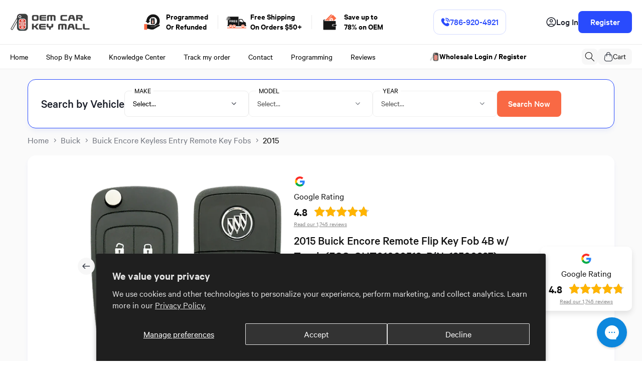

--- FILE ---
content_type: text/html; charset=utf-8
request_url: https://oemcarkeymall.com/products/2015-buick-encore-remote-flip-key-fob-4b-w-trunk-fcc-oht01060512-pn-13500227
body_size: 71890
content:
<!doctype html>
<html class="no-js" lang="en">
  <head>
    <meta charset="utf-8">
    <meta http-equiv="X-UA-Compatible" content="IE=edge">
    <meta name="viewport" content="width=device-width,initial-scale=1">
    <meta name="theme-color" content="">
    <link rel="canonical" href="https://oemcarkeymall.com/products/2015-buick-encore-remote-flip-key-fob-4b-w-trunk-fcc-oht01060512-pn-13500227">

    <!-- Google tag (gtag.js) --> 
    <script async src="https://www.googletagmanager.com/gtag/js?id=G-0ZYSKR38HX"></script> 
    <script> window.dataLayer = window.dataLayer || []; function gtag(){dataLayer.push(arguments);} gtag('js', new Date()); gtag('config', 'G-0ZYSKR38HX'); </script>
    <!-- Google Tag Manager -->
    <script>(function(w,d,s,l,i){w[l]=w[l]||[];w[l].push({'gtm.start':
    new Date().getTime(),event:'gtm.js'});var f=d.getElementsByTagName(s)[0],
    j=d.createElement(s),dl=l!='dataLayer'?'&l='+l:'';j.async=true;j.src=
    'https://www.googletagmanager.com/gtm.js?id='+i+dl;f.parentNode.insertBefore(j,f);
    })(window,document,'script','dataLayer','GTM-N6ZNWTB');</script>
    <!-- End Google Tag Manager -->

    <!-- BEGIN MerchantWidget Code -->
    <script id='merchantWidgetScript' src="https://www.gstatic.com/shopping/merchant/merchantwidget.js" defer></script>

    
    <!-- END MerchantWidget Code -->
      
    <meta name="facebook-domain-verification" content="ye763ij4mwzwrc1h7nvgx12oblpz6z" /><link rel="icon" type="image/png" href="//oemcarkeymall.com/cdn/shop/files/OEMCKM-logo-favicon.png?crop=center&height=32&v=1613679707&width=32"><link rel="preconnect" href="https://fonts.shopifycdn.com" crossorigin><title>
      2015 Buick Encore Remote Flip Key Fob 4B w/ Trunk (FCC: OHT01060512, P/N: 13500227)
</title>

    
      <meta name="description" content="Factory OEM 2015 Buick Encore Remote Flip Key Fob 4B w/ Trunk (FCC: OHT01060512, P/N: 13500227) (PN:13500227). Save 80% off dealer prices on all original Buick Encore remote key fobs. Shop Now!">
    

    

    
    
    
    


<meta property="og:site_name" content="OEM Car Key Mall">
<meta property="og:url" content="https://oemcarkeymall.com/products/2015-buick-encore-remote-flip-key-fob-4b-w-trunk-fcc-oht01060512-pn-13500227">
<meta property="og:title" content="2015 Buick Encore Remote Flip Key Fob 4B w/ Trunk (FCC: OHT01060512, P/N: 13500227)">
<meta property="og:type" content="product">
<meta property="og:description" content="Factory OEM 2015 Buick Encore Remote Flip Key Fob 4B w/ Trunk (FCC: OHT01060512, P/N: 13500227) (PN:13500227). Save 80% off dealer prices on all original Buick Encore remote key fobs. Shop Now!"><meta property="og:image" content="http://oemcarkeymall.com/cdn/shop/files/BCK-1023-1_420c163f-fa59-4eec-a553-ac4b37470dfc.png?v=1717005549">
  <meta property="og:image:secure_url" content="https://oemcarkeymall.com/cdn/shop/files/BCK-1023-1_420c163f-fa59-4eec-a553-ac4b37470dfc.png?v=1717005549">
  <meta property="og:image:width" content="1200">
  <meta property="og:image:height" content="1200"><meta property="og:price:amount" content="35.00">
  <meta property="og:price:currency" content="USD"><meta name="twitter:site" content="@#"><meta name="twitter:card" content="summary_large_image">
<meta name="twitter:title" content="2015 Buick Encore Remote Flip Key Fob 4B w/ Trunk (FCC: OHT01060512, P/N: 13500227)">
<meta name="twitter:description" content="Factory OEM 2015 Buick Encore Remote Flip Key Fob 4B w/ Trunk (FCC: OHT01060512, P/N: 13500227) (PN:13500227). Save 80% off dealer prices on all original Buick Encore remote key fobs. Shop Now!"><script type='application/json' class='wcp_json_43131439218866 wcp_json_7717284905138 wcp_json' id='wcp_json_7717284905138' >


{"id":7717284905138,"title":"2015 Buick Encore Remote Flip Key Fob 4B w\/ Trunk (FCC: OHT01060512, P\/N: 13500227)","handle":"2015-buick-encore-remote-flip-key-fob-4b-w-trunk-fcc-oht01060512-pn-13500227","description":"\u003ch4\u003e2015 Buick Encore Remote Flip Key Fob 4B w\/ Trunk (FCC: OHT01060512, P\/N: 13500227)\u003c\/h4\u003e\n\u003cp\u003e\u003cb\u003eSKU:\u003c\/b\u003e BCK-1023\u003c\/p\u003e\n\u003cp\u003e\u003cb\u003eFCC ID:\u003c\/b\u003e OHT01060512, V2T01080512\u003c\/p\u003e\n\u003cp\u003e\u003cb\u003ePart #:\u003c\/b\u003e 13500227, 13504205, 13576144, 5912555\u003c\/p\u003e\n\u003cp\u003e\u003cb\u003eButtons:\u003c\/b\u003e 4\u003c\/p\u003e\n\u003cp\u003e\u003cb\u003eFrequency:\u003c\/b\u003e 315 Mhz\u003c\/p\u003e\n\u003cp\u003e\u003cb\u003eBattery:\u003c\/b\u003e CR2032\u003c\/p\u003e\n\u003cp\u003e\u003cb\u003eCondition:\u003c\/b\u003e like new condition\u003c\/p\u003e\n\u003cp class=\"fits-for\"\u003e\n\u003c\/p\u003e\u003cp\u003e\u003cb\u003eFits For:\u003c\/b\u003e\n\u003cbr\u003e\n2010 - 2016 Buick LaCrosse\n\u003cbr\u003e\n2011 - 2017 Buick Regal\n\u003cbr\u003e\n2012 - 2017 Buick Verano\n\u003cbr\u003e\n2010 - 2010 Buick Allure\n\u003cbr\u003e\n2013 - 2018 Buick Encore\n\u003cbr\u003e\n\u003c\/p\u003e\n\u003cp class=\"whats-included\"\u003e\u003cb\u003eWhat's Included:\u003c\/b\u003e\n\u003c\/p\u003e\u003cul class=\"ul-whats-included\"\u003e\n\u003cli\u003eOne new uncut blade\u003c\/li\u003e\n\u003cli\u003eOne new battery\u003c\/li\u003e \n\u003cli\u003eOne like new condition remote key fob\u003c\/li\u003e\n\u003cli\u003e6-month warranty provided; these OEM remotes are designed for long-term reliability, often serving you for years to come.\u003c\/li\u003e\n\u003c\/ul\u003e\n\u003cp class=\"notes\"\u003e\u003cb\u003eNotes:\u003c\/b\u003e\n\u003c\/p\u003e\u003cul class=\"ul-notes\"\u003e\n\u003cli\u003e\u003cb\u003eThis remote MUST be programmed by a Professional Automotive Locksmith or your local Buick dealership\u003c\/b\u003e\u003c\/li\u003e  \n\u003cli\u003eAll remotes are tested prior to shipping and are guaranteed to program to your vehicle (given that you've purchased the matching remote)\u003c\/li\u003e\n\u003cli\u003ePlease match the FCC ID, part number, and button configuration to your existing remote to ensure compatibility\u003c\/li\u003e\n\u003cli\u003e\n\u003cb\u003eFollow our detailed steps\u003c\/b\u003e to replace and program an authentic factory remote key without breaking the bank at the dealer\u003c\/li\u003e\n\u003cli\u003eOur car key specialists are available to assist you or your technician at every step of the way, including any troubleshooting during programming\u003c\/li\u003e   \n\u003c\/ul\u003e","published_at":"2025-06-20T13:27:48-04:00","created_at":"2023-06-23T16:39:24-04:00","vendor":"Buick","type":"Remote Flip Key Fob","tags":["Make_Buick","Model_Encore","Year_2015"],"price":3500,"price_min":3500,"price_max":3500,"available":true,"price_varies":false,"compare_at_price":16000,"compare_at_price_min":16000,"compare_at_price_max":16000,"compare_at_price_varies":false,"variants":[{"id":43131439218866,"title":"Buick \/ Encore \/ 2015","option1":"Buick","option2":"Encore","option3":"2015","sku":"BCK-1023","requires_shipping":true,"taxable":true,"featured_image":null,"available":true,"name":"2015 Buick Encore Remote Flip Key Fob 4B w\/ Trunk (FCC: OHT01060512, P\/N: 13500227) - Buick \/ Encore \/ 2015","public_title":"Buick \/ Encore \/ 2015","options":["Buick","Encore","2015"],"price":3500,"weight":57,"compare_at_price":16000,"inventory_management":"shopify","barcode":null,"requires_selling_plan":false,"selling_plan_allocations":[]}],"images":["\/\/oemcarkeymall.com\/cdn\/shop\/files\/BCK-1023-1_420c163f-fa59-4eec-a553-ac4b37470dfc.png?v=1717005549","\/\/oemcarkeymall.com\/cdn\/shop\/files\/BCK-1023-2_25fdba85-4351-44b9-992a-1cabed248c35.png?v=1717005549","\/\/oemcarkeymall.com\/cdn\/shop\/files\/BCK-1023-3_8b7ce8d6-1d84-49d2-8df5-3d0c5048f001.png?v=1717005549"],"featured_image":"\/\/oemcarkeymall.com\/cdn\/shop\/files\/BCK-1023-1_420c163f-fa59-4eec-a553-ac4b37470dfc.png?v=1717005549","options":["Make","Model","Year"],"media":[{"alt":"2015 Buick Encore Remote Flip Key Fob 4 Button w\/ Trunk (FCC: OHT01060512, P\/N: 13500227)","id":30759013580978,"position":1,"preview_image":{"aspect_ratio":1.0,"height":1200,"width":1200,"src":"\/\/oemcarkeymall.com\/cdn\/shop\/files\/BCK-1023-1_420c163f-fa59-4eec-a553-ac4b37470dfc.png?v=1717005549"},"aspect_ratio":1.0,"height":1200,"media_type":"image","src":"\/\/oemcarkeymall.com\/cdn\/shop\/files\/BCK-1023-1_420c163f-fa59-4eec-a553-ac4b37470dfc.png?v=1717005549","width":1200},{"alt":null,"id":30759013613746,"position":2,"preview_image":{"aspect_ratio":1.0,"height":1200,"width":1200,"src":"\/\/oemcarkeymall.com\/cdn\/shop\/files\/BCK-1023-2_25fdba85-4351-44b9-992a-1cabed248c35.png?v=1717005549"},"aspect_ratio":1.0,"height":1200,"media_type":"image","src":"\/\/oemcarkeymall.com\/cdn\/shop\/files\/BCK-1023-2_25fdba85-4351-44b9-992a-1cabed248c35.png?v=1717005549","width":1200},{"alt":null,"id":30759013646514,"position":3,"preview_image":{"aspect_ratio":1.0,"height":1200,"width":1200,"src":"\/\/oemcarkeymall.com\/cdn\/shop\/files\/BCK-1023-3_8b7ce8d6-1d84-49d2-8df5-3d0c5048f001.png?v=1717005549"},"aspect_ratio":1.0,"height":1200,"media_type":"image","src":"\/\/oemcarkeymall.com\/cdn\/shop\/files\/BCK-1023-3_8b7ce8d6-1d84-49d2-8df5-3d0c5048f001.png?v=1717005549","width":1200}],"requires_selling_plan":false,"selling_plan_groups":[],"content":"\u003ch4\u003e2015 Buick Encore Remote Flip Key Fob 4B w\/ Trunk (FCC: OHT01060512, P\/N: 13500227)\u003c\/h4\u003e\n\u003cp\u003e\u003cb\u003eSKU:\u003c\/b\u003e BCK-1023\u003c\/p\u003e\n\u003cp\u003e\u003cb\u003eFCC ID:\u003c\/b\u003e OHT01060512, V2T01080512\u003c\/p\u003e\n\u003cp\u003e\u003cb\u003ePart #:\u003c\/b\u003e 13500227, 13504205, 13576144, 5912555\u003c\/p\u003e\n\u003cp\u003e\u003cb\u003eButtons:\u003c\/b\u003e 4\u003c\/p\u003e\n\u003cp\u003e\u003cb\u003eFrequency:\u003c\/b\u003e 315 Mhz\u003c\/p\u003e\n\u003cp\u003e\u003cb\u003eBattery:\u003c\/b\u003e CR2032\u003c\/p\u003e\n\u003cp\u003e\u003cb\u003eCondition:\u003c\/b\u003e like new condition\u003c\/p\u003e\n\u003cp class=\"fits-for\"\u003e\n\u003c\/p\u003e\u003cp\u003e\u003cb\u003eFits For:\u003c\/b\u003e\n\u003cbr\u003e\n2010 - 2016 Buick LaCrosse\n\u003cbr\u003e\n2011 - 2017 Buick Regal\n\u003cbr\u003e\n2012 - 2017 Buick Verano\n\u003cbr\u003e\n2010 - 2010 Buick Allure\n\u003cbr\u003e\n2013 - 2018 Buick Encore\n\u003cbr\u003e\n\u003c\/p\u003e\n\u003cp class=\"whats-included\"\u003e\u003cb\u003eWhat's Included:\u003c\/b\u003e\n\u003c\/p\u003e\u003cul class=\"ul-whats-included\"\u003e\n\u003cli\u003eOne new uncut blade\u003c\/li\u003e\n\u003cli\u003eOne new battery\u003c\/li\u003e \n\u003cli\u003eOne like new condition remote key fob\u003c\/li\u003e\n\u003cli\u003e6-month warranty provided; these OEM remotes are designed for long-term reliability, often serving you for years to come.\u003c\/li\u003e\n\u003c\/ul\u003e\n\u003cp class=\"notes\"\u003e\u003cb\u003eNotes:\u003c\/b\u003e\n\u003c\/p\u003e\u003cul class=\"ul-notes\"\u003e\n\u003cli\u003e\u003cb\u003eThis remote MUST be programmed by a Professional Automotive Locksmith or your local Buick dealership\u003c\/b\u003e\u003c\/li\u003e  \n\u003cli\u003eAll remotes are tested prior to shipping and are guaranteed to program to your vehicle (given that you've purchased the matching remote)\u003c\/li\u003e\n\u003cli\u003ePlease match the FCC ID, part number, and button configuration to your existing remote to ensure compatibility\u003c\/li\u003e\n\u003cli\u003e\n\u003cb\u003eFollow our detailed steps\u003c\/b\u003e to replace and program an authentic factory remote key without breaking the bank at the dealer\u003c\/li\u003e\n\u003cli\u003eOur car key specialists are available to assist you or your technician at every step of the way, including any troubleshooting during programming\u003c\/li\u003e   \n\u003c\/ul\u003e"}
</script>
    <script src="//oemcarkeymall.com/cdn/shop/t/51/assets/jquery.min.js?v=147293088974801289311735321540" defer="defer"></script>
    <script src="//oemcarkeymall.com/cdn/shop/t/51/assets/swiper-bundle.min.js?v=151376594958283311031735321540" defer="defer"></script>
    <script src="//oemcarkeymall.com/cdn/shop/t/51/assets/custom.js?v=39258938049362921691735321540" defer="defer"></script>
    <script src="//oemcarkeymall.com/cdn/shop/t/51/assets/constants.js?v=58251544750838685771735321540" defer="defer"></script>
    <script src="//oemcarkeymall.com/cdn/shop/t/51/assets/pubsub.js?v=158357773527763999511735321540" defer="defer"></script>
    <script src="//oemcarkeymall.com/cdn/shop/t/51/assets/global.js?v=117658300356633754541735321540" defer="defer"></script><script>window.performance && window.performance.mark && window.performance.mark('shopify.content_for_header.start');</script><meta id="shopify-digital-wallet" name="shopify-digital-wallet" content="/18738053220/digital_wallets/dialog">
<meta name="shopify-checkout-api-token" content="7702edc528562e9466932d917cfd3415">
<meta id="in-context-paypal-metadata" data-shop-id="18738053220" data-venmo-supported="false" data-environment="production" data-locale="en_US" data-paypal-v4="true" data-currency="USD">
<link rel="alternate" type="application/json+oembed" href="https://oemcarkeymall.com/products/2015-buick-encore-remote-flip-key-fob-4b-w-trunk-fcc-oht01060512-pn-13500227.oembed">
<script async="async" src="/checkouts/internal/preloads.js?locale=en-US"></script>
<link rel="preconnect" href="https://shop.app" crossorigin="anonymous">
<script async="async" src="https://shop.app/checkouts/internal/preloads.js?locale=en-US&shop_id=18738053220" crossorigin="anonymous"></script>
<script id="apple-pay-shop-capabilities" type="application/json">{"shopId":18738053220,"countryCode":"US","currencyCode":"USD","merchantCapabilities":["supports3DS"],"merchantId":"gid:\/\/shopify\/Shop\/18738053220","merchantName":"OEM Car Key Mall","requiredBillingContactFields":["postalAddress","email","phone"],"requiredShippingContactFields":["postalAddress","email","phone"],"shippingType":"shipping","supportedNetworks":["visa","masterCard","amex","discover","elo","jcb"],"total":{"type":"pending","label":"OEM Car Key Mall","amount":"1.00"},"shopifyPaymentsEnabled":true,"supportsSubscriptions":true}</script>
<script id="shopify-features" type="application/json">{"accessToken":"7702edc528562e9466932d917cfd3415","betas":["rich-media-storefront-analytics"],"domain":"oemcarkeymall.com","predictiveSearch":true,"shopId":18738053220,"locale":"en"}</script>
<script>var Shopify = Shopify || {};
Shopify.shop = "oem-car-key-mall.myshopify.com";
Shopify.locale = "en";
Shopify.currency = {"active":"USD","rate":"1.0"};
Shopify.country = "US";
Shopify.theme = {"name":"Oem car key mall - New Icons","id":141833732274,"schema_name":"Dawn","schema_version":"13.0.1","theme_store_id":887,"role":"main"};
Shopify.theme.handle = "null";
Shopify.theme.style = {"id":null,"handle":null};
Shopify.cdnHost = "oemcarkeymall.com/cdn";
Shopify.routes = Shopify.routes || {};
Shopify.routes.root = "/";</script>
<script type="module">!function(o){(o.Shopify=o.Shopify||{}).modules=!0}(window);</script>
<script>!function(o){function n(){var o=[];function n(){o.push(Array.prototype.slice.apply(arguments))}return n.q=o,n}var t=o.Shopify=o.Shopify||{};t.loadFeatures=n(),t.autoloadFeatures=n()}(window);</script>
<script>
  window.ShopifyPay = window.ShopifyPay || {};
  window.ShopifyPay.apiHost = "shop.app\/pay";
  window.ShopifyPay.redirectState = null;
</script>
<script id="shop-js-analytics" type="application/json">{"pageType":"product"}</script>
<script defer="defer" async type="module" src="//oemcarkeymall.com/cdn/shopifycloud/shop-js/modules/v2/client.init-shop-cart-sync_BApSsMSl.en.esm.js"></script>
<script defer="defer" async type="module" src="//oemcarkeymall.com/cdn/shopifycloud/shop-js/modules/v2/chunk.common_CBoos6YZ.esm.js"></script>
<script type="module">
  await import("//oemcarkeymall.com/cdn/shopifycloud/shop-js/modules/v2/client.init-shop-cart-sync_BApSsMSl.en.esm.js");
await import("//oemcarkeymall.com/cdn/shopifycloud/shop-js/modules/v2/chunk.common_CBoos6YZ.esm.js");

  window.Shopify.SignInWithShop?.initShopCartSync?.({"fedCMEnabled":true,"windoidEnabled":true});

</script>
<script>
  window.Shopify = window.Shopify || {};
  if (!window.Shopify.featureAssets) window.Shopify.featureAssets = {};
  window.Shopify.featureAssets['shop-js'] = {"shop-cart-sync":["modules/v2/client.shop-cart-sync_DJczDl9f.en.esm.js","modules/v2/chunk.common_CBoos6YZ.esm.js"],"init-fed-cm":["modules/v2/client.init-fed-cm_BzwGC0Wi.en.esm.js","modules/v2/chunk.common_CBoos6YZ.esm.js"],"init-windoid":["modules/v2/client.init-windoid_BS26ThXS.en.esm.js","modules/v2/chunk.common_CBoos6YZ.esm.js"],"init-shop-email-lookup-coordinator":["modules/v2/client.init-shop-email-lookup-coordinator_DFwWcvrS.en.esm.js","modules/v2/chunk.common_CBoos6YZ.esm.js"],"shop-cash-offers":["modules/v2/client.shop-cash-offers_DthCPNIO.en.esm.js","modules/v2/chunk.common_CBoos6YZ.esm.js","modules/v2/chunk.modal_Bu1hFZFC.esm.js"],"shop-button":["modules/v2/client.shop-button_D_JX508o.en.esm.js","modules/v2/chunk.common_CBoos6YZ.esm.js"],"shop-toast-manager":["modules/v2/client.shop-toast-manager_tEhgP2F9.en.esm.js","modules/v2/chunk.common_CBoos6YZ.esm.js"],"avatar":["modules/v2/client.avatar_BTnouDA3.en.esm.js"],"pay-button":["modules/v2/client.pay-button_BuNmcIr_.en.esm.js","modules/v2/chunk.common_CBoos6YZ.esm.js"],"init-shop-cart-sync":["modules/v2/client.init-shop-cart-sync_BApSsMSl.en.esm.js","modules/v2/chunk.common_CBoos6YZ.esm.js"],"shop-login-button":["modules/v2/client.shop-login-button_DwLgFT0K.en.esm.js","modules/v2/chunk.common_CBoos6YZ.esm.js","modules/v2/chunk.modal_Bu1hFZFC.esm.js"],"init-customer-accounts-sign-up":["modules/v2/client.init-customer-accounts-sign-up_TlVCiykN.en.esm.js","modules/v2/client.shop-login-button_DwLgFT0K.en.esm.js","modules/v2/chunk.common_CBoos6YZ.esm.js","modules/v2/chunk.modal_Bu1hFZFC.esm.js"],"init-shop-for-new-customer-accounts":["modules/v2/client.init-shop-for-new-customer-accounts_DrjXSI53.en.esm.js","modules/v2/client.shop-login-button_DwLgFT0K.en.esm.js","modules/v2/chunk.common_CBoos6YZ.esm.js","modules/v2/chunk.modal_Bu1hFZFC.esm.js"],"init-customer-accounts":["modules/v2/client.init-customer-accounts_C0Oh2ljF.en.esm.js","modules/v2/client.shop-login-button_DwLgFT0K.en.esm.js","modules/v2/chunk.common_CBoos6YZ.esm.js","modules/v2/chunk.modal_Bu1hFZFC.esm.js"],"shop-follow-button":["modules/v2/client.shop-follow-button_C5D3XtBb.en.esm.js","modules/v2/chunk.common_CBoos6YZ.esm.js","modules/v2/chunk.modal_Bu1hFZFC.esm.js"],"checkout-modal":["modules/v2/client.checkout-modal_8TC_1FUY.en.esm.js","modules/v2/chunk.common_CBoos6YZ.esm.js","modules/v2/chunk.modal_Bu1hFZFC.esm.js"],"lead-capture":["modules/v2/client.lead-capture_D-pmUjp9.en.esm.js","modules/v2/chunk.common_CBoos6YZ.esm.js","modules/v2/chunk.modal_Bu1hFZFC.esm.js"],"shop-login":["modules/v2/client.shop-login_BmtnoEUo.en.esm.js","modules/v2/chunk.common_CBoos6YZ.esm.js","modules/v2/chunk.modal_Bu1hFZFC.esm.js"],"payment-terms":["modules/v2/client.payment-terms_BHOWV7U_.en.esm.js","modules/v2/chunk.common_CBoos6YZ.esm.js","modules/v2/chunk.modal_Bu1hFZFC.esm.js"]};
</script>
<script>(function() {
  var isLoaded = false;
  function asyncLoad() {
    if (isLoaded) return;
    isLoaded = true;
    var urls = ["https:\/\/config.gorgias.chat\/bundle-loader\/01GYCBZS1H9DH6NSYZ2T3V5JCH?source=shopify1click\u0026shop=oem-car-key-mall.myshopify.com","https:\/\/shy.elfsight.com\/p\/platform.js?shop=oem-car-key-mall.myshopify.com","https:\/\/d1639lhkj5l89m.cloudfront.net\/js\/storefront\/uppromote.js?shop=oem-car-key-mall.myshopify.com","https:\/\/cdn.9gtb.com\/loader.js?g_cvt_id=44878dcc-d0af-4bcd-9552-df268a8a7705\u0026shop=oem-car-key-mall.myshopify.com"];
    for (var i = 0; i < urls.length; i++) {
      var s = document.createElement('script');
      s.type = 'text/javascript';
      s.async = true;
      s.src = urls[i];
      var x = document.getElementsByTagName('script')[0];
      x.parentNode.insertBefore(s, x);
    }
  };
  if(window.attachEvent) {
    window.attachEvent('onload', asyncLoad);
  } else {
    window.addEventListener('load', asyncLoad, false);
  }
})();</script>
<script id="__st">var __st={"a":18738053220,"offset":-18000,"reqid":"0236b90a-e838-476a-a4a2-c52d18ef2062-1768927501","pageurl":"oemcarkeymall.com\/products\/2015-buick-encore-remote-flip-key-fob-4b-w-trunk-fcc-oht01060512-pn-13500227","u":"6099805e57d2","p":"product","rtyp":"product","rid":7717284905138};</script>
<script>window.ShopifyPaypalV4VisibilityTracking = true;</script>
<script id="form-persister">!function(){'use strict';const t='contact',e='new_comment',n=[[t,t],['blogs',e],['comments',e],[t,'customer']],o='password',r='form_key',c=['recaptcha-v3-token','g-recaptcha-response','h-captcha-response',o],s=()=>{try{return window.sessionStorage}catch{return}},i='__shopify_v',u=t=>t.elements[r],a=function(){const t=[...n].map((([t,e])=>`form[action*='/${t}']:not([data-nocaptcha='true']) input[name='form_type'][value='${e}']`)).join(',');var e;return e=t,()=>e?[...document.querySelectorAll(e)].map((t=>t.form)):[]}();function m(t){const e=u(t);a().includes(t)&&(!e||!e.value)&&function(t){try{if(!s())return;!function(t){const e=s();if(!e)return;const n=u(t);if(!n)return;const o=n.value;o&&e.removeItem(o)}(t);const e=Array.from(Array(32),(()=>Math.random().toString(36)[2])).join('');!function(t,e){u(t)||t.append(Object.assign(document.createElement('input'),{type:'hidden',name:r})),t.elements[r].value=e}(t,e),function(t,e){const n=s();if(!n)return;const r=[...t.querySelectorAll(`input[type='${o}']`)].map((({name:t})=>t)),u=[...c,...r],a={};for(const[o,c]of new FormData(t).entries())u.includes(o)||(a[o]=c);n.setItem(e,JSON.stringify({[i]:1,action:t.action,data:a}))}(t,e)}catch(e){console.error('failed to persist form',e)}}(t)}const f=t=>{if('true'===t.dataset.persistBound)return;const e=function(t,e){const n=function(t){return'function'==typeof t.submit?t.submit:HTMLFormElement.prototype.submit}(t).bind(t);return function(){let t;return()=>{t||(t=!0,(()=>{try{e(),n()}catch(t){(t=>{console.error('form submit failed',t)})(t)}})(),setTimeout((()=>t=!1),250))}}()}(t,(()=>{m(t)}));!function(t,e){if('function'==typeof t.submit&&'function'==typeof e)try{t.submit=e}catch{}}(t,e),t.addEventListener('submit',(t=>{t.preventDefault(),e()})),t.dataset.persistBound='true'};!function(){function t(t){const e=(t=>{const e=t.target;return e instanceof HTMLFormElement?e:e&&e.form})(t);e&&m(e)}document.addEventListener('submit',t),document.addEventListener('DOMContentLoaded',(()=>{const e=a();for(const t of e)f(t);var n;n=document.body,new window.MutationObserver((t=>{for(const e of t)if('childList'===e.type&&e.addedNodes.length)for(const t of e.addedNodes)1===t.nodeType&&'FORM'===t.tagName&&a().includes(t)&&f(t)})).observe(n,{childList:!0,subtree:!0,attributes:!1}),document.removeEventListener('submit',t)}))}()}();</script>
<script integrity="sha256-4kQ18oKyAcykRKYeNunJcIwy7WH5gtpwJnB7kiuLZ1E=" data-source-attribution="shopify.loadfeatures" defer="defer" src="//oemcarkeymall.com/cdn/shopifycloud/storefront/assets/storefront/load_feature-a0a9edcb.js" crossorigin="anonymous"></script>
<script crossorigin="anonymous" defer="defer" src="//oemcarkeymall.com/cdn/shopifycloud/storefront/assets/shopify_pay/storefront-65b4c6d7.js?v=20250812"></script>
<script data-source-attribution="shopify.dynamic_checkout.dynamic.init">var Shopify=Shopify||{};Shopify.PaymentButton=Shopify.PaymentButton||{isStorefrontPortableWallets:!0,init:function(){window.Shopify.PaymentButton.init=function(){};var t=document.createElement("script");t.src="https://oemcarkeymall.com/cdn/shopifycloud/portable-wallets/latest/portable-wallets.en.js",t.type="module",document.head.appendChild(t)}};
</script>
<script data-source-attribution="shopify.dynamic_checkout.buyer_consent">
  function portableWalletsHideBuyerConsent(e){var t=document.getElementById("shopify-buyer-consent"),n=document.getElementById("shopify-subscription-policy-button");t&&n&&(t.classList.add("hidden"),t.setAttribute("aria-hidden","true"),n.removeEventListener("click",e))}function portableWalletsShowBuyerConsent(e){var t=document.getElementById("shopify-buyer-consent"),n=document.getElementById("shopify-subscription-policy-button");t&&n&&(t.classList.remove("hidden"),t.removeAttribute("aria-hidden"),n.addEventListener("click",e))}window.Shopify?.PaymentButton&&(window.Shopify.PaymentButton.hideBuyerConsent=portableWalletsHideBuyerConsent,window.Shopify.PaymentButton.showBuyerConsent=portableWalletsShowBuyerConsent);
</script>
<script>
  function portableWalletsCleanup(e){e&&e.src&&console.error("Failed to load portable wallets script "+e.src);var t=document.querySelectorAll("shopify-accelerated-checkout .shopify-payment-button__skeleton, shopify-accelerated-checkout-cart .wallet-cart-button__skeleton"),e=document.getElementById("shopify-buyer-consent");for(let e=0;e<t.length;e++)t[e].remove();e&&e.remove()}function portableWalletsNotLoadedAsModule(e){e instanceof ErrorEvent&&"string"==typeof e.message&&e.message.includes("import.meta")&&"string"==typeof e.filename&&e.filename.includes("portable-wallets")&&(window.removeEventListener("error",portableWalletsNotLoadedAsModule),window.Shopify.PaymentButton.failedToLoad=e,"loading"===document.readyState?document.addEventListener("DOMContentLoaded",window.Shopify.PaymentButton.init):window.Shopify.PaymentButton.init())}window.addEventListener("error",portableWalletsNotLoadedAsModule);
</script>

<script type="module" src="https://oemcarkeymall.com/cdn/shopifycloud/portable-wallets/latest/portable-wallets.en.js" onError="portableWalletsCleanup(this)" crossorigin="anonymous"></script>
<script nomodule>
  document.addEventListener("DOMContentLoaded", portableWalletsCleanup);
</script>

<script id='scb4127' type='text/javascript' async='' src='https://oemcarkeymall.com/cdn/shopifycloud/privacy-banner/storefront-banner.js'></script><link id="shopify-accelerated-checkout-styles" rel="stylesheet" media="screen" href="https://oemcarkeymall.com/cdn/shopifycloud/portable-wallets/latest/accelerated-checkout-backwards-compat.css" crossorigin="anonymous">
<style id="shopify-accelerated-checkout-cart">
        #shopify-buyer-consent {
  margin-top: 1em;
  display: inline-block;
  width: 100%;
}

#shopify-buyer-consent.hidden {
  display: none;
}

#shopify-subscription-policy-button {
  background: none;
  border: none;
  padding: 0;
  text-decoration: underline;
  font-size: inherit;
  cursor: pointer;
}

#shopify-subscription-policy-button::before {
  box-shadow: none;
}

      </style>
<script id="sections-script" data-sections="header" defer="defer" src="//oemcarkeymall.com/cdn/shop/t/51/compiled_assets/scripts.js?v=19710"></script>
<script>window.performance && window.performance.mark && window.performance.mark('shopify.content_for_header.end');</script>


    <style data-shopify>
      @font-face {
  font-family: Assistant;
  font-weight: 400;
  font-style: normal;
  font-display: swap;
  src: url("//oemcarkeymall.com/cdn/fonts/assistant/assistant_n4.9120912a469cad1cc292572851508ca49d12e768.woff2") format("woff2"),
       url("//oemcarkeymall.com/cdn/fonts/assistant/assistant_n4.6e9875ce64e0fefcd3f4446b7ec9036b3ddd2985.woff") format("woff");
}

      @font-face {
  font-family: Assistant;
  font-weight: 700;
  font-style: normal;
  font-display: swap;
  src: url("//oemcarkeymall.com/cdn/fonts/assistant/assistant_n7.bf44452348ec8b8efa3aa3068825305886b1c83c.woff2") format("woff2"),
       url("//oemcarkeymall.com/cdn/fonts/assistant/assistant_n7.0c887fee83f6b3bda822f1150b912c72da0f7b64.woff") format("woff");
}

      
      
      @font-face {
  font-family: Inter;
  font-weight: 600;
  font-style: normal;
  font-display: swap;
  src: url("//oemcarkeymall.com/cdn/fonts/inter/inter_n6.771af0474a71b3797eb38f3487d6fb79d43b6877.woff2") format("woff2"),
       url("//oemcarkeymall.com/cdn/fonts/inter/inter_n6.88c903d8f9e157d48b73b7777d0642925bcecde7.woff") format("woff");
}


      
        :root,
        .color-scheme-1 {
          --color-background: 255,255,255;
        
          --gradient-background: #ffffff;
        

        

        --color-foreground: 18,18,18;
        --color-background-contrast: 191,191,191;
        --color-shadow: 18,18,18;
        --color-button: 18,18,18;
        --color-button-text: 255,255,255;
        --color-secondary-button: 255,255,255;
        --color-secondary-button-text: 18,18,18;
        --color-link: 18,18,18;
        --color-badge-foreground: 18,18,18;
        --color-badge-background: 255,255,255;
        --color-badge-border: 18,18,18;
        --payment-terms-background-color: rgb(255 255 255);
      }
      
        
        .color-scheme-2 {
          --color-background: 243,243,243;
        
          --gradient-background: #f3f3f3;
        

        

        --color-foreground: 18,18,18;
        --color-background-contrast: 179,179,179;
        --color-shadow: 18,18,18;
        --color-button: 18,18,18;
        --color-button-text: 243,243,243;
        --color-secondary-button: 243,243,243;
        --color-secondary-button-text: 18,18,18;
        --color-link: 18,18,18;
        --color-badge-foreground: 18,18,18;
        --color-badge-background: 243,243,243;
        --color-badge-border: 18,18,18;
        --payment-terms-background-color: rgb(243 243 243);
      }
      
        
        .color-scheme-3 {
          --color-background: 36,40,51;
        
          --gradient-background: #242833;
        

        

        --color-foreground: 255,255,255;
        --color-background-contrast: 47,52,66;
        --color-shadow: 18,18,18;
        --color-button: 255,255,255;
        --color-button-text: 0,0,0;
        --color-secondary-button: 36,40,51;
        --color-secondary-button-text: 255,255,255;
        --color-link: 255,255,255;
        --color-badge-foreground: 255,255,255;
        --color-badge-background: 36,40,51;
        --color-badge-border: 255,255,255;
        --payment-terms-background-color: rgb(36 40 51);
      }
      
        
        .color-scheme-4 {
          --color-background: 18,18,18;
        
          --gradient-background: #121212;
        

        

        --color-foreground: 255,255,255;
        --color-background-contrast: 146,146,146;
        --color-shadow: 18,18,18;
        --color-button: 255,255,255;
        --color-button-text: 18,18,18;
        --color-secondary-button: 18,18,18;
        --color-secondary-button-text: 255,255,255;
        --color-link: 255,255,255;
        --color-badge-foreground: 255,255,255;
        --color-badge-background: 18,18,18;
        --color-badge-border: 255,255,255;
        --payment-terms-background-color: rgb(18 18 18);
      }
      
        
        .color-scheme-5 {
          --color-background: 4,23,128;
        
          --gradient-background: #041780;
        

        

        --color-foreground: 255,255,255;
        --color-background-contrast: 5,27,153;
        --color-shadow: 18,18,18;
        --color-button: 255,255,255;
        --color-button-text: 255,255,255;
        --color-secondary-button: 4,23,128;
        --color-secondary-button-text: 255,255,255;
        --color-link: 255,255,255;
        --color-badge-foreground: 255,255,255;
        --color-badge-background: 4,23,128;
        --color-badge-border: 255,255,255;
        --payment-terms-background-color: rgb(4 23 128);
      }
      
        
        .color-scheme-b1afe488-4bce-4523-85ff-d7f8993990f3 {
          --color-background: 255,255,255;
        
          --gradient-background: #ffffff;
        

        

        --color-foreground: 18,18,18;
        --color-background-contrast: 191,191,191;
        --color-shadow: 18,18,18;
        --color-button: 18,18,18;
        --color-button-text: 255,255,255;
        --color-secondary-button: 255,255,255;
        --color-secondary-button-text: 18,18,18;
        --color-link: 18,18,18;
        --color-badge-foreground: 18,18,18;
        --color-badge-background: 255,255,255;
        --color-badge-border: 18,18,18;
        --payment-terms-background-color: rgb(255 255 255);
      }
      
        
        .color-scheme-c2f58f7d-285b-45fe-8b82-60399aa83f33 {
          --color-background: 173,216,230;
        
          --gradient-background: #add8e6;
        

        

        --color-foreground: 18,18,18;
        --color-background-contrast: 75,170,200;
        --color-shadow: 18,18,18;
        --color-button: 18,18,18;
        --color-button-text: 255,255,255;
        --color-secondary-button: 173,216,230;
        --color-secondary-button-text: 18,18,18;
        --color-link: 18,18,18;
        --color-badge-foreground: 18,18,18;
        --color-badge-background: 173,216,230;
        --color-badge-border: 18,18,18;
        --payment-terms-background-color: rgb(173 216 230);
      }
      

      body, .color-scheme-1, .color-scheme-2, .color-scheme-3, .color-scheme-4, .color-scheme-5, .color-scheme-b1afe488-4bce-4523-85ff-d7f8993990f3, .color-scheme-c2f58f7d-285b-45fe-8b82-60399aa83f33 {
        color: rgba(var(--color-foreground), 1);
        background-color: rgb(var(--color-background));
      }

      /* Custom Fonts */
      @font-face {
        font-family: 'Calibre';
        src: url(//oemcarkeymall.com/cdn/shop/files/Calibre-Regular.eot?v=5150046875528637905);
        src: url(//oemcarkeymall.com/cdn/shop/files/Calibre-Regular.eot?%23iefix&v=19710) format('embedded-opentype'),
            url(//oemcarkeymall.com/cdn/shop/files/Calibre-Regular.woff2?v=16744772177479224451) format('woff2'),
            url(//oemcarkeymall.com/cdn/shop/files/Calibre-Regular.woff?v=13727038487810760727) format('woff'),
            url(//oemcarkeymall.com/cdn/shop/files/Calibre-Regular.ttf?v=9479341104736326331) format('truetype');
        font-weight: normal;
        font-style: normal;
        font-display: swap;
      }
      @font-face {
        font-family: 'Calibre';
        src: url(//oemcarkeymall.com/cdn/shop/files/Calibre-Medium.eot?v=17854910847447887845);
        src: url(//oemcarkeymall.com/cdn/shop/files/Calibre-Medium.eot?%23iefix&v=19710) format('embedded-opentype'),
            url(//oemcarkeymall.com/cdn/shop/files/Calibre-Medium.woff2?v=17856659922045321114) format('woff2'),
            url(//oemcarkeymall.com/cdn/shop/files/Calibre-Medium.woff?v=724776747973382991) format('woff'),
            url(//oemcarkeymall.com/cdn/shop/files/Calibre-Medium.ttf?v=8329294739442501030) format('truetype');
        font-weight: 500;
        font-style: normal;
        font-display: swap;
      }
      @font-face {
        font-family: 'Calibre';
        src: url(//oemcarkeymall.com/cdn/shop/files/Calibre-Semibold.eot?v=6402929433773191572);
        src: url(//oemcarkeymall.com/cdn/shop/files/Calibre-Semibold.eot?%23iefix&v=19710) format('embedded-opentype'),
            url(//oemcarkeymall.com/cdn/shop/files/Calibre-Semibold.woff2?v=7677828050617324111) format('woff2'),
            url(//oemcarkeymall.com/cdn/shop/files/Calibre-Semibold.woff?v=16484134967479597267) format('woff'),
            url(//oemcarkeymall.com/cdn/shop/files/Calibre-Semibold.ttf?v=15158067857675493150) format('truetype');
        font-weight: 600;
        font-style: normal;
        font-display: swap;
      }

      :root {
        /* --font-body-family: Assistant, sans-serif; */
        --font-body-family: Calibre, sans-serif;
        --font-body-style: normal;
        --font-body-weight: 400;
        --font-body-weight-bold: 700;

        /* --font-heading-family: Inter, sans-serif; */
        --font-heading-family: Calibre, sans-serif;
        --font-heading-style: normal;
        --font-heading-weight: 600;

        --font-body-scale: 1.0;
        --font-heading-scale: 1.0;

        --media-padding: px;
        --media-border-opacity: 0.05;
        --media-border-width: 1px;
        --media-radius: 0px;
        --media-shadow-opacity: 0.0;
        --media-shadow-horizontal-offset: 0px;
        --media-shadow-vertical-offset: 4px;
        --media-shadow-blur-radius: 5px;
        --media-shadow-visible: 0;

        --page-width: 122rem;
        --page-width-margin: 0rem;

        --product-card-image-padding: 0.0rem;
        --product-card-corner-radius: 0.0rem;
        --product-card-text-alignment: left;
        --product-card-border-width: 0.0rem;
        --product-card-border-opacity: 0.1;
        --product-card-shadow-opacity: 0.0;
        --product-card-shadow-visible: 0;
        --product-card-shadow-horizontal-offset: 0.0rem;
        --product-card-shadow-vertical-offset: 0.4rem;
        --product-card-shadow-blur-radius: 0.5rem;

        --collection-card-image-padding: 0.0rem;
        --collection-card-corner-radius: 0.0rem;
        --collection-card-text-alignment: left;
        --collection-card-border-width: 0.0rem;
        --collection-card-border-opacity: 0.1;
        --collection-card-shadow-opacity: 0.0;
        --collection-card-shadow-visible: 0;
        --collection-card-shadow-horizontal-offset: 0.0rem;
        --collection-card-shadow-vertical-offset: 0.4rem;
        --collection-card-shadow-blur-radius: 0.5rem;

        --blog-card-image-padding: 0.0rem;
        --blog-card-corner-radius: 0.0rem;
        --blog-card-text-alignment: left;
        --blog-card-border-width: 0.0rem;
        --blog-card-border-opacity: 0.1;
        --blog-card-shadow-opacity: 0.0;
        --blog-card-shadow-visible: 0;
        --blog-card-shadow-horizontal-offset: 0.0rem;
        --blog-card-shadow-vertical-offset: 0.4rem;
        --blog-card-shadow-blur-radius: 0.5rem;

        --badge-corner-radius: 4.0rem;

        --popup-border-width: 1px;
        --popup-border-opacity: 0.1;
        --popup-corner-radius: 0px;
        --popup-shadow-opacity: 0.05;
        --popup-shadow-horizontal-offset: 0px;
        --popup-shadow-vertical-offset: 4px;
        --popup-shadow-blur-radius: 5px;

        --drawer-border-width: 1px;
        --drawer-border-opacity: 0.1;
        --drawer-shadow-opacity: 0.0;
        --drawer-shadow-horizontal-offset: 0px;
        --drawer-shadow-vertical-offset: 4px;
        --drawer-shadow-blur-radius: 5px;

        --spacing-sections-desktop: 0px;
        --spacing-sections-mobile: 0px;

        --grid-desktop-vertical-spacing: 8px;
        --grid-desktop-horizontal-spacing: 8px;
        --grid-mobile-vertical-spacing: 4px;
        --grid-mobile-horizontal-spacing: 4px;

        --text-boxes-border-opacity: 0.1;
        --text-boxes-border-width: 0px;
        --text-boxes-radius: 0px;
        --text-boxes-shadow-opacity: 0.0;
        --text-boxes-shadow-visible: 0;
        --text-boxes-shadow-horizontal-offset: 0px;
        --text-boxes-shadow-vertical-offset: 4px;
        --text-boxes-shadow-blur-radius: 5px;

        --buttons-radius: 0px;
        --buttons-radius-outset: 0px;
        --buttons-border-width: 1px;
        --buttons-border-opacity: 1.0;
        --buttons-shadow-opacity: 0.0;
        --buttons-shadow-visible: 0;
        --buttons-shadow-horizontal-offset: 0px;
        --buttons-shadow-vertical-offset: 4px;
        --buttons-shadow-blur-radius: 5px;
        --buttons-border-offset: 0px;

        --inputs-radius: 0px;
        --inputs-border-width: 1px;
        --inputs-border-opacity: 0.55;
        --inputs-shadow-opacity: 0.0;
        --inputs-shadow-horizontal-offset: 0px;
        --inputs-margin-offset: 0px;
        --inputs-shadow-vertical-offset: 4px;
        --inputs-shadow-blur-radius: 5px;
        --inputs-radius-outset: 0px;

        --variant-pills-radius: 40px;
        --variant-pills-border-width: 1px;
        --variant-pills-border-opacity: 0.55;
        --variant-pills-shadow-opacity: 0.0;
        --variant-pills-shadow-horizontal-offset: 0px;
        --variant-pills-shadow-vertical-offset: 4px;
        --variant-pills-shadow-blur-radius: 5px;
      }

      *,
      *::before,
      *::after {
        box-sizing: inherit;
      }

      html {
        box-sizing: border-box;
        font-size: calc(var(--font-body-scale) * 62.5%);
        height: 100%;
      }

      body {
        display: grid;
        grid-template-rows: auto auto 1fr auto;
        grid-template-columns: 100%;
        min-height: 100%;
        margin: 0;
        font-size: 1.8rem;
        letter-spacing: normal;
        line-height: 28px;
        font-family: var(--font-body-family);
        font-style: var(--font-body-style);
        font-weight: var(--font-body-weight);
      }

      @media screen and (max-width: 749px) {
        body {
          font-size: 1.6rem;
        }
      }
    </style>
    
    <link href="//oemcarkeymall.com/cdn/shop/t/51/assets/swiper-bundle.min.css?v=34205487827177613861735321540" rel="stylesheet" type="text/css" media="all" />
    <link href="//oemcarkeymall.com/cdn/shop/t/51/assets/base.css?v=123710493307909373071765001957" rel="stylesheet" type="text/css" media="all" />
    <link href="//oemcarkeymall.com/cdn/shop/t/51/assets/custom.css?v=8609442201365542041765003059" rel="stylesheet" type="text/css" media="all" />
<link rel="preload" as="font" href="//oemcarkeymall.com/cdn/fonts/assistant/assistant_n4.9120912a469cad1cc292572851508ca49d12e768.woff2" type="font/woff2" crossorigin><link rel="preload" as="font" href="//oemcarkeymall.com/cdn/fonts/inter/inter_n6.771af0474a71b3797eb38f3487d6fb79d43b6877.woff2" type="font/woff2" crossorigin><link
        rel="stylesheet"
        href="//oemcarkeymall.com/cdn/shop/t/51/assets/component-predictive-search.css?v=118923337488134913561735321540"
        media="print"
        onload="this.media='all'"
      ><script>
      document.documentElement.className = document.documentElement.className.replace('no-js', 'js');
      if (Shopify.designMode) {
        document.documentElement.classList.add('shopify-design-mode');
      }
    </script>
    
     <script>
    
    
    
    
    var gsf_conversion_data = {page_type : 'product', event : 'view_item', data : {product_data : [{variant_id : 43131439218866, product_id : 7717284905138, name : "2015 Buick Encore Remote Flip Key Fob 4B w/ Trunk (FCC: OHT01060512, P/N: 13500227)", price : "35.00", currency : "USD", sku : "BCK-1023", brand : "Buick", variant : "Buick / Encore / 2015", category : "Remote Flip Key Fob"}], total_price : "35.00", shop_currency : "USD"}};
    
</script>
    
    <script src="https://cdnjs.cloudflare.com/ajax/libs/handlebars.js/4.0.12/handlebars.min.js" defer="defer"></script>
<!-- BEGIN app block: shopify://apps/klaviyo-email-marketing-sms/blocks/klaviyo-onsite-embed/2632fe16-c075-4321-a88b-50b567f42507 -->












  <script async src="https://static.klaviyo.com/onsite/js/UEjfkV/klaviyo.js?company_id=UEjfkV"></script>
  <script>!function(){if(!window.klaviyo){window._klOnsite=window._klOnsite||[];try{window.klaviyo=new Proxy({},{get:function(n,i){return"push"===i?function(){var n;(n=window._klOnsite).push.apply(n,arguments)}:function(){for(var n=arguments.length,o=new Array(n),w=0;w<n;w++)o[w]=arguments[w];var t="function"==typeof o[o.length-1]?o.pop():void 0,e=new Promise((function(n){window._klOnsite.push([i].concat(o,[function(i){t&&t(i),n(i)}]))}));return e}}})}catch(n){window.klaviyo=window.klaviyo||[],window.klaviyo.push=function(){var n;(n=window._klOnsite).push.apply(n,arguments)}}}}();</script>

  
    <script id="viewed_product">
      if (item == null) {
        var _learnq = _learnq || [];

        var MetafieldReviews = null
        var MetafieldYotpoRating = null
        var MetafieldYotpoCount = null
        var MetafieldLooxRating = null
        var MetafieldLooxCount = null
        var okendoProduct = null
        var okendoProductReviewCount = null
        var okendoProductReviewAverageValue = null
        try {
          // The following fields are used for Customer Hub recently viewed in order to add reviews.
          // This information is not part of __kla_viewed. Instead, it is part of __kla_viewed_reviewed_items
          MetafieldReviews = {};
          MetafieldYotpoRating = null
          MetafieldYotpoCount = null
          MetafieldLooxRating = null
          MetafieldLooxCount = null

          okendoProduct = null
          // If the okendo metafield is not legacy, it will error, which then requires the new json formatted data
          if (okendoProduct && 'error' in okendoProduct) {
            okendoProduct = null
          }
          okendoProductReviewCount = okendoProduct ? okendoProduct.reviewCount : null
          okendoProductReviewAverageValue = okendoProduct ? okendoProduct.reviewAverageValue : null
        } catch (error) {
          console.error('Error in Klaviyo onsite reviews tracking:', error);
        }

        var item = {
          Name: "2015 Buick Encore Remote Flip Key Fob 4B w\/ Trunk (FCC: OHT01060512, P\/N: 13500227)",
          ProductID: 7717284905138,
          Categories: ["Buick","Buick Encore Keyless Entry Remote Key Fobs"],
          ImageURL: "https://oemcarkeymall.com/cdn/shop/files/BCK-1023-1_420c163f-fa59-4eec-a553-ac4b37470dfc_grande.png?v=1717005549",
          URL: "https://oemcarkeymall.com/products/2015-buick-encore-remote-flip-key-fob-4b-w-trunk-fcc-oht01060512-pn-13500227",
          Brand: "Buick",
          Price: "$35.00",
          Value: "35.00",
          CompareAtPrice: "$160.00"
        };
        _learnq.push(['track', 'Viewed Product', item]);
        _learnq.push(['trackViewedItem', {
          Title: item.Name,
          ItemId: item.ProductID,
          Categories: item.Categories,
          ImageUrl: item.ImageURL,
          Url: item.URL,
          Metadata: {
            Brand: item.Brand,
            Price: item.Price,
            Value: item.Value,
            CompareAtPrice: item.CompareAtPrice
          },
          metafields:{
            reviews: MetafieldReviews,
            yotpo:{
              rating: MetafieldYotpoRating,
              count: MetafieldYotpoCount,
            },
            loox:{
              rating: MetafieldLooxRating,
              count: MetafieldLooxCount,
            },
            okendo: {
              rating: okendoProductReviewAverageValue,
              count: okendoProductReviewCount,
            }
          }
        }]);
      }
    </script>
  




  <script>
    window.klaviyoReviewsProductDesignMode = false
  </script>







<!-- END app block --><!-- BEGIN app block: shopify://apps/simprosys-google-shopping-feed/blocks/core_settings_block/1f0b859e-9fa6-4007-97e8-4513aff5ff3b --><!-- BEGIN: GSF App Core Tags & Scripts by Simprosys Google Shopping Feed -->









<!-- END: GSF App Core Tags & Scripts by Simprosys Google Shopping Feed -->
<!-- END app block --><link href="https://monorail-edge.shopifysvc.com" rel="dns-prefetch">
<script>(function(){if ("sendBeacon" in navigator && "performance" in window) {try {var session_token_from_headers = performance.getEntriesByType('navigation')[0].serverTiming.find(x => x.name == '_s').description;} catch {var session_token_from_headers = undefined;}var session_cookie_matches = document.cookie.match(/_shopify_s=([^;]*)/);var session_token_from_cookie = session_cookie_matches && session_cookie_matches.length === 2 ? session_cookie_matches[1] : "";var session_token = session_token_from_headers || session_token_from_cookie || "";function handle_abandonment_event(e) {var entries = performance.getEntries().filter(function(entry) {return /monorail-edge.shopifysvc.com/.test(entry.name);});if (!window.abandonment_tracked && entries.length === 0) {window.abandonment_tracked = true;var currentMs = Date.now();var navigation_start = performance.timing.navigationStart;var payload = {shop_id: 18738053220,url: window.location.href,navigation_start,duration: currentMs - navigation_start,session_token,page_type: "product"};window.navigator.sendBeacon("https://monorail-edge.shopifysvc.com/v1/produce", JSON.stringify({schema_id: "online_store_buyer_site_abandonment/1.1",payload: payload,metadata: {event_created_at_ms: currentMs,event_sent_at_ms: currentMs}}));}}window.addEventListener('pagehide', handle_abandonment_event);}}());</script>
<script id="web-pixels-manager-setup">(function e(e,d,r,n,o){if(void 0===o&&(o={}),!Boolean(null===(a=null===(i=window.Shopify)||void 0===i?void 0:i.analytics)||void 0===a?void 0:a.replayQueue)){var i,a;window.Shopify=window.Shopify||{};var t=window.Shopify;t.analytics=t.analytics||{};var s=t.analytics;s.replayQueue=[],s.publish=function(e,d,r){return s.replayQueue.push([e,d,r]),!0};try{self.performance.mark("wpm:start")}catch(e){}var l=function(){var e={modern:/Edge?\/(1{2}[4-9]|1[2-9]\d|[2-9]\d{2}|\d{4,})\.\d+(\.\d+|)|Firefox\/(1{2}[4-9]|1[2-9]\d|[2-9]\d{2}|\d{4,})\.\d+(\.\d+|)|Chrom(ium|e)\/(9{2}|\d{3,})\.\d+(\.\d+|)|(Maci|X1{2}).+ Version\/(15\.\d+|(1[6-9]|[2-9]\d|\d{3,})\.\d+)([,.]\d+|)( \(\w+\)|)( Mobile\/\w+|) Safari\/|Chrome.+OPR\/(9{2}|\d{3,})\.\d+\.\d+|(CPU[ +]OS|iPhone[ +]OS|CPU[ +]iPhone|CPU IPhone OS|CPU iPad OS)[ +]+(15[._]\d+|(1[6-9]|[2-9]\d|\d{3,})[._]\d+)([._]\d+|)|Android:?[ /-](13[3-9]|1[4-9]\d|[2-9]\d{2}|\d{4,})(\.\d+|)(\.\d+|)|Android.+Firefox\/(13[5-9]|1[4-9]\d|[2-9]\d{2}|\d{4,})\.\d+(\.\d+|)|Android.+Chrom(ium|e)\/(13[3-9]|1[4-9]\d|[2-9]\d{2}|\d{4,})\.\d+(\.\d+|)|SamsungBrowser\/([2-9]\d|\d{3,})\.\d+/,legacy:/Edge?\/(1[6-9]|[2-9]\d|\d{3,})\.\d+(\.\d+|)|Firefox\/(5[4-9]|[6-9]\d|\d{3,})\.\d+(\.\d+|)|Chrom(ium|e)\/(5[1-9]|[6-9]\d|\d{3,})\.\d+(\.\d+|)([\d.]+$|.*Safari\/(?![\d.]+ Edge\/[\d.]+$))|(Maci|X1{2}).+ Version\/(10\.\d+|(1[1-9]|[2-9]\d|\d{3,})\.\d+)([,.]\d+|)( \(\w+\)|)( Mobile\/\w+|) Safari\/|Chrome.+OPR\/(3[89]|[4-9]\d|\d{3,})\.\d+\.\d+|(CPU[ +]OS|iPhone[ +]OS|CPU[ +]iPhone|CPU IPhone OS|CPU iPad OS)[ +]+(10[._]\d+|(1[1-9]|[2-9]\d|\d{3,})[._]\d+)([._]\d+|)|Android:?[ /-](13[3-9]|1[4-9]\d|[2-9]\d{2}|\d{4,})(\.\d+|)(\.\d+|)|Mobile Safari.+OPR\/([89]\d|\d{3,})\.\d+\.\d+|Android.+Firefox\/(13[5-9]|1[4-9]\d|[2-9]\d{2}|\d{4,})\.\d+(\.\d+|)|Android.+Chrom(ium|e)\/(13[3-9]|1[4-9]\d|[2-9]\d{2}|\d{4,})\.\d+(\.\d+|)|Android.+(UC? ?Browser|UCWEB|U3)[ /]?(15\.([5-9]|\d{2,})|(1[6-9]|[2-9]\d|\d{3,})\.\d+)\.\d+|SamsungBrowser\/(5\.\d+|([6-9]|\d{2,})\.\d+)|Android.+MQ{2}Browser\/(14(\.(9|\d{2,})|)|(1[5-9]|[2-9]\d|\d{3,})(\.\d+|))(\.\d+|)|K[Aa][Ii]OS\/(3\.\d+|([4-9]|\d{2,})\.\d+)(\.\d+|)/},d=e.modern,r=e.legacy,n=navigator.userAgent;return n.match(d)?"modern":n.match(r)?"legacy":"unknown"}(),u="modern"===l?"modern":"legacy",c=(null!=n?n:{modern:"",legacy:""})[u],f=function(e){return[e.baseUrl,"/wpm","/b",e.hashVersion,"modern"===e.buildTarget?"m":"l",".js"].join("")}({baseUrl:d,hashVersion:r,buildTarget:u}),m=function(e){var d=e.version,r=e.bundleTarget,n=e.surface,o=e.pageUrl,i=e.monorailEndpoint;return{emit:function(e){var a=e.status,t=e.errorMsg,s=(new Date).getTime(),l=JSON.stringify({metadata:{event_sent_at_ms:s},events:[{schema_id:"web_pixels_manager_load/3.1",payload:{version:d,bundle_target:r,page_url:o,status:a,surface:n,error_msg:t},metadata:{event_created_at_ms:s}}]});if(!i)return console&&console.warn&&console.warn("[Web Pixels Manager] No Monorail endpoint provided, skipping logging."),!1;try{return self.navigator.sendBeacon.bind(self.navigator)(i,l)}catch(e){}var u=new XMLHttpRequest;try{return u.open("POST",i,!0),u.setRequestHeader("Content-Type","text/plain"),u.send(l),!0}catch(e){return console&&console.warn&&console.warn("[Web Pixels Manager] Got an unhandled error while logging to Monorail."),!1}}}}({version:r,bundleTarget:l,surface:e.surface,pageUrl:self.location.href,monorailEndpoint:e.monorailEndpoint});try{o.browserTarget=l,function(e){var d=e.src,r=e.async,n=void 0===r||r,o=e.onload,i=e.onerror,a=e.sri,t=e.scriptDataAttributes,s=void 0===t?{}:t,l=document.createElement("script"),u=document.querySelector("head"),c=document.querySelector("body");if(l.async=n,l.src=d,a&&(l.integrity=a,l.crossOrigin="anonymous"),s)for(var f in s)if(Object.prototype.hasOwnProperty.call(s,f))try{l.dataset[f]=s[f]}catch(e){}if(o&&l.addEventListener("load",o),i&&l.addEventListener("error",i),u)u.appendChild(l);else{if(!c)throw new Error("Did not find a head or body element to append the script");c.appendChild(l)}}({src:f,async:!0,onload:function(){if(!function(){var e,d;return Boolean(null===(d=null===(e=window.Shopify)||void 0===e?void 0:e.analytics)||void 0===d?void 0:d.initialized)}()){var d=window.webPixelsManager.init(e)||void 0;if(d){var r=window.Shopify.analytics;r.replayQueue.forEach((function(e){var r=e[0],n=e[1],o=e[2];d.publishCustomEvent(r,n,o)})),r.replayQueue=[],r.publish=d.publishCustomEvent,r.visitor=d.visitor,r.initialized=!0}}},onerror:function(){return m.emit({status:"failed",errorMsg:"".concat(f," has failed to load")})},sri:function(e){var d=/^sha384-[A-Za-z0-9+/=]+$/;return"string"==typeof e&&d.test(e)}(c)?c:"",scriptDataAttributes:o}),m.emit({status:"loading"})}catch(e){m.emit({status:"failed",errorMsg:(null==e?void 0:e.message)||"Unknown error"})}}})({shopId: 18738053220,storefrontBaseUrl: "https://oemcarkeymall.com",extensionsBaseUrl: "https://extensions.shopifycdn.com/cdn/shopifycloud/web-pixels-manager",monorailEndpoint: "https://monorail-edge.shopifysvc.com/unstable/produce_batch",surface: "storefront-renderer",enabledBetaFlags: ["2dca8a86"],webPixelsConfigList: [{"id":"1843822770","configuration":"{\"accountID\":\"UEjfkV\",\"webPixelConfig\":\"eyJlbmFibGVBZGRlZFRvQ2FydEV2ZW50cyI6IHRydWV9\"}","eventPayloadVersion":"v1","runtimeContext":"STRICT","scriptVersion":"524f6c1ee37bacdca7657a665bdca589","type":"APP","apiClientId":123074,"privacyPurposes":["ANALYTICS","MARKETING"],"dataSharingAdjustments":{"protectedCustomerApprovalScopes":["read_customer_address","read_customer_email","read_customer_name","read_customer_personal_data","read_customer_phone"]}},{"id":"1457488050","configuration":"{\"endpoint\":\"https:\\\/\\\/api.parcelpanel.com\",\"debugMode\":\"false\"}","eventPayloadVersion":"v1","runtimeContext":"STRICT","scriptVersion":"f2b9a7bfa08fd9028733e48bf62dd9f1","type":"APP","apiClientId":2681387,"privacyPurposes":["ANALYTICS"],"dataSharingAdjustments":{"protectedCustomerApprovalScopes":["read_customer_address","read_customer_email","read_customer_name","read_customer_personal_data","read_customer_phone"]}},{"id":"1374060722","configuration":"{\"account_ID\":\"127636\",\"google_analytics_tracking_tag\":\"1\",\"measurement_id\":\"2\",\"api_secret\":\"3\",\"shop_settings\":\"{\\\"custom_pixel_script\\\":\\\"https:\\\\\\\/\\\\\\\/storage.googleapis.com\\\\\\\/gsf-scripts\\\\\\\/custom-pixels\\\\\\\/oem-car-key-mall.js\\\"}\"}","eventPayloadVersion":"v1","runtimeContext":"LAX","scriptVersion":"c6b888297782ed4a1cba19cda43d6625","type":"APP","apiClientId":1558137,"privacyPurposes":[],"dataSharingAdjustments":{"protectedCustomerApprovalScopes":["read_customer_address","read_customer_email","read_customer_name","read_customer_personal_data","read_customer_phone"]}},{"id":"672170162","configuration":"{\"shopId\":\"177146\",\"env\":\"production\",\"metaData\":\"[]\"}","eventPayloadVersion":"v1","runtimeContext":"STRICT","scriptVersion":"8e11013497942cd9be82d03af35714e6","type":"APP","apiClientId":2773553,"privacyPurposes":[],"dataSharingAdjustments":{"protectedCustomerApprovalScopes":["read_customer_address","read_customer_email","read_customer_name","read_customer_personal_data","read_customer_phone"]}},{"id":"671908018","configuration":"{\"myshopifyDomain\":\"oem-car-key-mall.myshopify.com\"}","eventPayloadVersion":"v1","runtimeContext":"STRICT","scriptVersion":"23b97d18e2aa74363140dc29c9284e87","type":"APP","apiClientId":2775569,"privacyPurposes":["ANALYTICS","MARKETING","SALE_OF_DATA"],"dataSharingAdjustments":{"protectedCustomerApprovalScopes":["read_customer_address","read_customer_email","read_customer_name","read_customer_phone","read_customer_personal_data"]}},{"id":"563609778","configuration":"{\"config\":\"{\\\"google_tag_ids\\\":[\\\"G-MGNZD9RE17\\\",\\\"AW-618927495\\\"],\\\"gtag_events\\\":[{\\\"type\\\":\\\"search\\\",\\\"action_label\\\":[\\\"G-MGNZD9RE17\\\",\\\"AW-618927495\\\/oATECJX8kYsaEIerkKcC\\\"]},{\\\"type\\\":\\\"begin_checkout\\\",\\\"action_label\\\":[\\\"G-MGNZD9RE17\\\",\\\"AW-618927495\\\/N09_CJv8kYsaEIerkKcC\\\"]},{\\\"type\\\":\\\"view_item\\\",\\\"action_label\\\":[\\\"G-MGNZD9RE17\\\",\\\"AW-618927495\\\/kV_8CJL8kYsaEIerkKcC\\\"]},{\\\"type\\\":\\\"purchase\\\",\\\"action_label\\\":[\\\"G-MGNZD9RE17\\\",\\\"AW-618927495\\\/gEyFCIz8kYsaEIerkKcC\\\"]},{\\\"type\\\":\\\"page_view\\\",\\\"action_label\\\":[\\\"G-MGNZD9RE17\\\",\\\"AW-618927495\\\/nU3BCI_8kYsaEIerkKcC\\\"]},{\\\"type\\\":\\\"add_payment_info\\\",\\\"action_label\\\":[\\\"G-MGNZD9RE17\\\",\\\"AW-618927495\\\/xbnoCJ78kYsaEIerkKcC\\\"]},{\\\"type\\\":\\\"add_to_cart\\\",\\\"action_label\\\":[\\\"G-MGNZD9RE17\\\",\\\"AW-618927495\\\/TYfwCJj8kYsaEIerkKcC\\\"]}],\\\"enable_monitoring_mode\\\":false}\"}","eventPayloadVersion":"v1","runtimeContext":"OPEN","scriptVersion":"b2a88bafab3e21179ed38636efcd8a93","type":"APP","apiClientId":1780363,"privacyPurposes":[],"dataSharingAdjustments":{"protectedCustomerApprovalScopes":["read_customer_address","read_customer_email","read_customer_name","read_customer_personal_data","read_customer_phone"]}},{"id":"249200818","configuration":"{\"pixel_id\":\"457895378132592\",\"pixel_type\":\"facebook_pixel\",\"metaapp_system_user_token\":\"-\"}","eventPayloadVersion":"v1","runtimeContext":"OPEN","scriptVersion":"ca16bc87fe92b6042fbaa3acc2fbdaa6","type":"APP","apiClientId":2329312,"privacyPurposes":["ANALYTICS","MARKETING","SALE_OF_DATA"],"dataSharingAdjustments":{"protectedCustomerApprovalScopes":["read_customer_address","read_customer_email","read_customer_name","read_customer_personal_data","read_customer_phone"]}},{"id":"138084530","eventPayloadVersion":"1","runtimeContext":"LAX","scriptVersion":"1","type":"CUSTOM","privacyPurposes":["SALE_OF_DATA"],"name":"Simprosys - Custom Pixels"},{"id":"155582642","eventPayloadVersion":"1","runtimeContext":"LAX","scriptVersion":"1","type":"CUSTOM","privacyPurposes":["ANALYTICS","MARKETING","SALE_OF_DATA"],"name":"Google Ads Conversion Tracking"},{"id":"shopify-app-pixel","configuration":"{}","eventPayloadVersion":"v1","runtimeContext":"STRICT","scriptVersion":"0450","apiClientId":"shopify-pixel","type":"APP","privacyPurposes":["ANALYTICS","MARKETING"]},{"id":"shopify-custom-pixel","eventPayloadVersion":"v1","runtimeContext":"LAX","scriptVersion":"0450","apiClientId":"shopify-pixel","type":"CUSTOM","privacyPurposes":["ANALYTICS","MARKETING"]}],isMerchantRequest: false,initData: {"shop":{"name":"OEM Car Key Mall","paymentSettings":{"currencyCode":"USD"},"myshopifyDomain":"oem-car-key-mall.myshopify.com","countryCode":"US","storefrontUrl":"https:\/\/oemcarkeymall.com"},"customer":null,"cart":null,"checkout":null,"productVariants":[{"price":{"amount":35.0,"currencyCode":"USD"},"product":{"title":"2015 Buick Encore Remote Flip Key Fob 4B w\/ Trunk (FCC: OHT01060512, P\/N: 13500227)","vendor":"Buick","id":"7717284905138","untranslatedTitle":"2015 Buick Encore Remote Flip Key Fob 4B w\/ Trunk (FCC: OHT01060512, P\/N: 13500227)","url":"\/products\/2015-buick-encore-remote-flip-key-fob-4b-w-trunk-fcc-oht01060512-pn-13500227","type":"Remote Flip Key Fob"},"id":"43131439218866","image":{"src":"\/\/oemcarkeymall.com\/cdn\/shop\/files\/BCK-1023-1_420c163f-fa59-4eec-a553-ac4b37470dfc.png?v=1717005549"},"sku":"BCK-1023","title":"Buick \/ Encore \/ 2015","untranslatedTitle":"Buick \/ Encore \/ 2015"}],"purchasingCompany":null},},"https://oemcarkeymall.com/cdn","fcfee988w5aeb613cpc8e4bc33m6693e112",{"modern":"","legacy":""},{"shopId":"18738053220","storefrontBaseUrl":"https:\/\/oemcarkeymall.com","extensionBaseUrl":"https:\/\/extensions.shopifycdn.com\/cdn\/shopifycloud\/web-pixels-manager","surface":"storefront-renderer","enabledBetaFlags":"[\"2dca8a86\"]","isMerchantRequest":"false","hashVersion":"fcfee988w5aeb613cpc8e4bc33m6693e112","publish":"custom","events":"[[\"page_viewed\",{}],[\"product_viewed\",{\"productVariant\":{\"price\":{\"amount\":35.0,\"currencyCode\":\"USD\"},\"product\":{\"title\":\"2015 Buick Encore Remote Flip Key Fob 4B w\/ Trunk (FCC: OHT01060512, P\/N: 13500227)\",\"vendor\":\"Buick\",\"id\":\"7717284905138\",\"untranslatedTitle\":\"2015 Buick Encore Remote Flip Key Fob 4B w\/ Trunk (FCC: OHT01060512, P\/N: 13500227)\",\"url\":\"\/products\/2015-buick-encore-remote-flip-key-fob-4b-w-trunk-fcc-oht01060512-pn-13500227\",\"type\":\"Remote Flip Key Fob\"},\"id\":\"43131439218866\",\"image\":{\"src\":\"\/\/oemcarkeymall.com\/cdn\/shop\/files\/BCK-1023-1_420c163f-fa59-4eec-a553-ac4b37470dfc.png?v=1717005549\"},\"sku\":\"BCK-1023\",\"title\":\"Buick \/ Encore \/ 2015\",\"untranslatedTitle\":\"Buick \/ Encore \/ 2015\"}}]]"});</script><script>
  window.ShopifyAnalytics = window.ShopifyAnalytics || {};
  window.ShopifyAnalytics.meta = window.ShopifyAnalytics.meta || {};
  window.ShopifyAnalytics.meta.currency = 'USD';
  var meta = {"product":{"id":7717284905138,"gid":"gid:\/\/shopify\/Product\/7717284905138","vendor":"Buick","type":"Remote Flip Key Fob","handle":"2015-buick-encore-remote-flip-key-fob-4b-w-trunk-fcc-oht01060512-pn-13500227","variants":[{"id":43131439218866,"price":3500,"name":"2015 Buick Encore Remote Flip Key Fob 4B w\/ Trunk (FCC: OHT01060512, P\/N: 13500227) - Buick \/ Encore \/ 2015","public_title":"Buick \/ Encore \/ 2015","sku":"BCK-1023"}],"remote":false},"page":{"pageType":"product","resourceType":"product","resourceId":7717284905138,"requestId":"0236b90a-e838-476a-a4a2-c52d18ef2062-1768927501"}};
  for (var attr in meta) {
    window.ShopifyAnalytics.meta[attr] = meta[attr];
  }
</script>
<script class="analytics">
  (function () {
    var customDocumentWrite = function(content) {
      var jquery = null;

      if (window.jQuery) {
        jquery = window.jQuery;
      } else if (window.Checkout && window.Checkout.$) {
        jquery = window.Checkout.$;
      }

      if (jquery) {
        jquery('body').append(content);
      }
    };

    var hasLoggedConversion = function(token) {
      if (token) {
        return document.cookie.indexOf('loggedConversion=' + token) !== -1;
      }
      return false;
    }

    var setCookieIfConversion = function(token) {
      if (token) {
        var twoMonthsFromNow = new Date(Date.now());
        twoMonthsFromNow.setMonth(twoMonthsFromNow.getMonth() + 2);

        document.cookie = 'loggedConversion=' + token + '; expires=' + twoMonthsFromNow;
      }
    }

    var trekkie = window.ShopifyAnalytics.lib = window.trekkie = window.trekkie || [];
    if (trekkie.integrations) {
      return;
    }
    trekkie.methods = [
      'identify',
      'page',
      'ready',
      'track',
      'trackForm',
      'trackLink'
    ];
    trekkie.factory = function(method) {
      return function() {
        var args = Array.prototype.slice.call(arguments);
        args.unshift(method);
        trekkie.push(args);
        return trekkie;
      };
    };
    for (var i = 0; i < trekkie.methods.length; i++) {
      var key = trekkie.methods[i];
      trekkie[key] = trekkie.factory(key);
    }
    trekkie.load = function(config) {
      trekkie.config = config || {};
      trekkie.config.initialDocumentCookie = document.cookie;
      var first = document.getElementsByTagName('script')[0];
      var script = document.createElement('script');
      script.type = 'text/javascript';
      script.onerror = function(e) {
        var scriptFallback = document.createElement('script');
        scriptFallback.type = 'text/javascript';
        scriptFallback.onerror = function(error) {
                var Monorail = {
      produce: function produce(monorailDomain, schemaId, payload) {
        var currentMs = new Date().getTime();
        var event = {
          schema_id: schemaId,
          payload: payload,
          metadata: {
            event_created_at_ms: currentMs,
            event_sent_at_ms: currentMs
          }
        };
        return Monorail.sendRequest("https://" + monorailDomain + "/v1/produce", JSON.stringify(event));
      },
      sendRequest: function sendRequest(endpointUrl, payload) {
        // Try the sendBeacon API
        if (window && window.navigator && typeof window.navigator.sendBeacon === 'function' && typeof window.Blob === 'function' && !Monorail.isIos12()) {
          var blobData = new window.Blob([payload], {
            type: 'text/plain'
          });

          if (window.navigator.sendBeacon(endpointUrl, blobData)) {
            return true;
          } // sendBeacon was not successful

        } // XHR beacon

        var xhr = new XMLHttpRequest();

        try {
          xhr.open('POST', endpointUrl);
          xhr.setRequestHeader('Content-Type', 'text/plain');
          xhr.send(payload);
        } catch (e) {
          console.log(e);
        }

        return false;
      },
      isIos12: function isIos12() {
        return window.navigator.userAgent.lastIndexOf('iPhone; CPU iPhone OS 12_') !== -1 || window.navigator.userAgent.lastIndexOf('iPad; CPU OS 12_') !== -1;
      }
    };
    Monorail.produce('monorail-edge.shopifysvc.com',
      'trekkie_storefront_load_errors/1.1',
      {shop_id: 18738053220,
      theme_id: 141833732274,
      app_name: "storefront",
      context_url: window.location.href,
      source_url: "//oemcarkeymall.com/cdn/s/trekkie.storefront.cd680fe47e6c39ca5d5df5f0a32d569bc48c0f27.min.js"});

        };
        scriptFallback.async = true;
        scriptFallback.src = '//oemcarkeymall.com/cdn/s/trekkie.storefront.cd680fe47e6c39ca5d5df5f0a32d569bc48c0f27.min.js';
        first.parentNode.insertBefore(scriptFallback, first);
      };
      script.async = true;
      script.src = '//oemcarkeymall.com/cdn/s/trekkie.storefront.cd680fe47e6c39ca5d5df5f0a32d569bc48c0f27.min.js';
      first.parentNode.insertBefore(script, first);
    };
    trekkie.load(
      {"Trekkie":{"appName":"storefront","development":false,"defaultAttributes":{"shopId":18738053220,"isMerchantRequest":null,"themeId":141833732274,"themeCityHash":"5272880942566197327","contentLanguage":"en","currency":"USD","eventMetadataId":"b8cbf504-c1c0-426a-a62f-c8e204e5755f"},"isServerSideCookieWritingEnabled":true,"monorailRegion":"shop_domain","enabledBetaFlags":["65f19447"]},"Session Attribution":{},"S2S":{"facebookCapiEnabled":true,"source":"trekkie-storefront-renderer","apiClientId":580111}}
    );

    var loaded = false;
    trekkie.ready(function() {
      if (loaded) return;
      loaded = true;

      window.ShopifyAnalytics.lib = window.trekkie;

      var originalDocumentWrite = document.write;
      document.write = customDocumentWrite;
      try { window.ShopifyAnalytics.merchantGoogleAnalytics.call(this); } catch(error) {};
      document.write = originalDocumentWrite;

      window.ShopifyAnalytics.lib.page(null,{"pageType":"product","resourceType":"product","resourceId":7717284905138,"requestId":"0236b90a-e838-476a-a4a2-c52d18ef2062-1768927501","shopifyEmitted":true});

      var match = window.location.pathname.match(/checkouts\/(.+)\/(thank_you|post_purchase)/)
      var token = match? match[1]: undefined;
      if (!hasLoggedConversion(token)) {
        setCookieIfConversion(token);
        window.ShopifyAnalytics.lib.track("Viewed Product",{"currency":"USD","variantId":43131439218866,"productId":7717284905138,"productGid":"gid:\/\/shopify\/Product\/7717284905138","name":"2015 Buick Encore Remote Flip Key Fob 4B w\/ Trunk (FCC: OHT01060512, P\/N: 13500227) - Buick \/ Encore \/ 2015","price":"35.00","sku":"BCK-1023","brand":"Buick","variant":"Buick \/ Encore \/ 2015","category":"Remote Flip Key Fob","nonInteraction":true,"remote":false},undefined,undefined,{"shopifyEmitted":true});
      window.ShopifyAnalytics.lib.track("monorail:\/\/trekkie_storefront_viewed_product\/1.1",{"currency":"USD","variantId":43131439218866,"productId":7717284905138,"productGid":"gid:\/\/shopify\/Product\/7717284905138","name":"2015 Buick Encore Remote Flip Key Fob 4B w\/ Trunk (FCC: OHT01060512, P\/N: 13500227) - Buick \/ Encore \/ 2015","price":"35.00","sku":"BCK-1023","brand":"Buick","variant":"Buick \/ Encore \/ 2015","category":"Remote Flip Key Fob","nonInteraction":true,"remote":false,"referer":"https:\/\/oemcarkeymall.com\/products\/2015-buick-encore-remote-flip-key-fob-4b-w-trunk-fcc-oht01060512-pn-13500227"});
      }
    });


        var eventsListenerScript = document.createElement('script');
        eventsListenerScript.async = true;
        eventsListenerScript.src = "//oemcarkeymall.com/cdn/shopifycloud/storefront/assets/shop_events_listener-3da45d37.js";
        document.getElementsByTagName('head')[0].appendChild(eventsListenerScript);

})();</script>
<script
  defer
  src="https://oemcarkeymall.com/cdn/shopifycloud/perf-kit/shopify-perf-kit-3.0.4.min.js"
  data-application="storefront-renderer"
  data-shop-id="18738053220"
  data-render-region="gcp-us-central1"
  data-page-type="product"
  data-theme-instance-id="141833732274"
  data-theme-name="Dawn"
  data-theme-version="13.0.1"
  data-monorail-region="shop_domain"
  data-resource-timing-sampling-rate="10"
  data-shs="true"
  data-shs-beacon="true"
  data-shs-export-with-fetch="true"
  data-shs-logs-sample-rate="1"
  data-shs-beacon-endpoint="https://oemcarkeymall.com/api/collect"
></script>
</head>

  <body class="gradient template-product">
    <a class="skip-to-content-link button visually-hidden" href="#MainContent">
      Skip to content
    </a>

    <!-- Google Tag Manager (noscript) -->
    <noscript><iframe src="https://www.googletagmanager.com/ns.html?id=GTM-N6ZNWTB"
    height="0" width="0" style="display:none;visibility:hidden"></iframe></noscript>
    <!-- End Google Tag Manager (noscript) -->

<link href="//oemcarkeymall.com/cdn/shop/t/51/assets/quantity-popover.css?v=153075665213740339621735321540" rel="stylesheet" type="text/css" media="all" />
<link href="//oemcarkeymall.com/cdn/shop/t/51/assets/component-card.css?v=170127402091165654191735321540" rel="stylesheet" type="text/css" media="all" />

<script src="//oemcarkeymall.com/cdn/shop/t/51/assets/cart.js?v=80364895546288686241735321540" defer="defer"></script>
<script src="//oemcarkeymall.com/cdn/shop/t/51/assets/quantity-popover.js?v=19455713230017000861735321540" defer="defer"></script>

<style>
  .drawer {
    visibility: hidden;
  }
</style>

<cart-drawer class="drawer is-empty">
  <div id="CartDrawer" class="cart-drawer">
    <div id="CartDrawer-Overlay" class="cart-drawer__overlay"></div>
    <div
      class="drawer__inner gradient color-scheme-1"
      role="dialog"
      aria-modal="true"
      aria-label="Cart page"
      tabindex="-1"
    ><div class="drawer__inner-empty">
          <div class="cart-drawer__warnings center">
            <div class="cart-drawer__empty-content">
              <h2 class="cart__empty-text section--title">Your cart is empty</h2>
              <button
                class="drawer__close"
                type="button"
                onclick="this.closest('cart-drawer').close()"
                aria-label="Close"
              >
                <svg
  xmlns="http://www.w3.org/2000/svg"
  aria-hidden="true"
  focusable="false"
  class="icon icon-close"
  fill="none"
  viewBox="0 0 18 17"
>
  <path d="M.865 15.978a.5.5 0 00.707.707l7.433-7.431 7.579 7.282a.501.501 0 00.846-.37.5.5 0 00-.153-.351L9.712 8.546l7.417-7.416a.5.5 0 10-.707-.708L8.991 7.853 1.413.573a.5.5 0 10-.693.72l7.563 7.268-7.418 7.417z" fill="currentColor">
</svg>

              </button>
              <a href="/pages/shop-by-make" class="button btn-orange btn-bg-blue-hover">
                Continue shopping
              </a>
            </div>
          </div></div><div class="drawer__header">
        <h2 class="drawer__heading">Cart page</h2>
        <button
          class="drawer__close"
          type="button"
          onclick="this.closest('cart-drawer').close()"
          aria-label="Close"
        >
          <svg
  xmlns="http://www.w3.org/2000/svg"
  aria-hidden="true"
  focusable="false"
  class="icon icon-close"
  fill="none"
  viewBox="0 0 18 17"
>
  <path d="M.865 15.978a.5.5 0 00.707.707l7.433-7.431 7.579 7.282a.501.501 0 00.846-.37.5.5 0 00-.153-.351L9.712 8.546l7.417-7.416a.5.5 0 10-.707-.708L8.991 7.853 1.413.573a.5.5 0 10-.693.72l7.563 7.268-7.418 7.417z" fill="currentColor">
</svg>

        </button>
      </div>
      <cart-drawer-items
        
          class=" is-empty"
        
      >
        <form
          action="/cart"
          id="CartDrawer-Form"
          class="cart__contents cart-drawer__form"
          method="post"
        >
          <div id="CartDrawer-CartItems" class="drawer__contents js-contents"><p id="CartDrawer-LiveRegionText" class="visually-hidden" role="status"></p>
            <p id="CartDrawer-LineItemStatus" class="visually-hidden" aria-hidden="true" role="status">
              Loading...
            </p>
          </div>
          <div id="CartDrawer-CartErrors" role="alert"></div>
        </form>
      </cart-drawer-items>
      <div class="drawer__footer"><!-- Start blocks -->
        <!-- Subtotals -->

        <div class="cart-drawer__footer" >
          <div></div>

          <div class="totals" role="status">
            <h2 class="totals__total">Total Price <span>(0 Items)</span></h2>
            <p class="totals__total-value"></p>
          </div>

          <small class="tax-note caption-large rte hidden">Taxes, Discounts and <a href="/policies/shipping-policy">shipping</a> calculated at checkout
</small>
        </div>

        <div class="cart__ctas" >
          <noscript>
            <button type="submit" class="cart__update-button button button--secondary" form="CartDrawer-Form">
              Update
            </button>
          </noscript>

          <button
            type="submit"
            id="CartDrawer-Checkout"
            class="cart__checkout-button button btn-blue btn-bg-orange-hover"
            name="checkout"
            form="CartDrawer-Form"
            
              disabled
            
          >
            Checkout Now
          </button>
        </div>
      </div>
    </div>
  </div>
</cart-drawer>

<script>
  document.addEventListener('DOMContentLoaded', function () {
    function isIE() {
      const ua = window.navigator.userAgent;
      const msie = ua.indexOf('MSIE ');
      const trident = ua.indexOf('Trident/');

      return msie > 0 || trident > 0;
    }

    if (!isIE()) return;
    const cartSubmitInput = document.createElement('input');
    cartSubmitInput.setAttribute('name', 'checkout');
    cartSubmitInput.setAttribute('type', 'hidden');
    document.querySelector('#cart').appendChild(cartSubmitInput);
    document.querySelector('#checkout').addEventListener('click', function (event) {
      document.querySelector('#cart').submit();
    });
  });
</script>
<!-- BEGIN sections: header-group -->
<div id="shopify-section-sections--17974712959154__header" class="shopify-section shopify-section-group-header-group section-header"><link rel="stylesheet" href="//oemcarkeymall.com/cdn/shop/t/51/assets/component-list-menu.css?v=151968516119678728991735321540" media="print" onload="this.media='all'">
<link rel="stylesheet" href="//oemcarkeymall.com/cdn/shop/t/51/assets/component-search.css?v=165164710990765432851735321540" media="print" onload="this.media='all'">
<link rel="stylesheet" href="//oemcarkeymall.com/cdn/shop/t/51/assets/component-menu-drawer.css?v=148504960717176144291735321540" media="print" onload="this.media='all'">
<link rel="stylesheet" href="//oemcarkeymall.com/cdn/shop/t/51/assets/component-cart-notification.css?v=54116361853792938221735321540" media="print" onload="this.media='all'">
<link rel="stylesheet" href="//oemcarkeymall.com/cdn/shop/t/51/assets/component-cart-items.css?v=71796454860476880031735321540" media="print" onload="this.media='all'"><link rel="stylesheet" href="//oemcarkeymall.com/cdn/shop/t/51/assets/component-price.css?v=70172745017360139101735321540" media="print" onload="this.media='all'"><link href="//oemcarkeymall.com/cdn/shop/t/51/assets/component-cart-drawer.css?v=162330203223998890081735321540" rel="stylesheet" type="text/css" media="all" />
  <link href="//oemcarkeymall.com/cdn/shop/t/51/assets/component-cart.css?v=163317482583142250741735321540" rel="stylesheet" type="text/css" media="all" />
  <link href="//oemcarkeymall.com/cdn/shop/t/51/assets/component-totals.css?v=15906652033866631521735321540" rel="stylesheet" type="text/css" media="all" />
  <link href="//oemcarkeymall.com/cdn/shop/t/51/assets/component-price.css?v=70172745017360139101735321540" rel="stylesheet" type="text/css" media="all" />
  <link href="//oemcarkeymall.com/cdn/shop/t/51/assets/component-discounts.css?v=152760482443307489271735321540" rel="stylesheet" type="text/css" media="all" />
<noscript><link href="//oemcarkeymall.com/cdn/shop/t/51/assets/component-list-menu.css?v=151968516119678728991735321540" rel="stylesheet" type="text/css" media="all" /></noscript>
<noscript><link href="//oemcarkeymall.com/cdn/shop/t/51/assets/component-search.css?v=165164710990765432851735321540" rel="stylesheet" type="text/css" media="all" /></noscript>
<noscript><link href="//oemcarkeymall.com/cdn/shop/t/51/assets/component-menu-drawer.css?v=148504960717176144291735321540" rel="stylesheet" type="text/css" media="all" /></noscript>
<noscript><link href="//oemcarkeymall.com/cdn/shop/t/51/assets/component-cart-notification.css?v=54116361853792938221735321540" rel="stylesheet" type="text/css" media="all" /></noscript>
<noscript><link href="//oemcarkeymall.com/cdn/shop/t/51/assets/component-cart-items.css?v=71796454860476880031735321540" rel="stylesheet" type="text/css" media="all" /></noscript>

<style>
  header-drawer {
    justify-self: start;
    margin-left: -1.2rem;
  }@media screen and (min-width: 990px) {
      header-drawer {
        display: none;
      }
    }.menu-drawer-container {
    display: flex;
  }

  .list-menu {
    list-style: none;
    padding: 0;
    margin: 0;
  }

  .list-menu--inline {
    display: inline-flex;
    flex-wrap: wrap;
  }

  summary.list-menu__item {
    padding-right: 2.7rem;
  }

  .list-menu__item {
    display: flex;
    align-items: center;
    line-height: calc(1 + 0.3 / var(--font-body-scale));
  }

  .list-menu__item--link {
    text-decoration: none;
    padding-bottom: 1rem;
    padding-top: 1rem;
    line-height: calc(1 + 0.8 / var(--font-body-scale));
  }

  @media screen and (min-width: 750px) {
    .list-menu__item--link {
      padding-bottom: 0.5rem;
      padding-top: 0.5rem;
    }
  }
</style><style data-shopify>.section-header {
    position: sticky; /* This is for fixing a Safari z-index issue. PR #2147 */
    margin-bottom: 0px;
  }

  @media screen and (min-width: 750px) {
    .section-header {
      margin-bottom: 0px;
    }
  }</style><script src="//oemcarkeymall.com/cdn/shop/t/51/assets/details-disclosure.js?v=13653116266235556501735321540" defer="defer"></script>
<script src="//oemcarkeymall.com/cdn/shop/t/51/assets/details-modal.js?v=25581673532751508451735321540" defer="defer"></script>
<script src="//oemcarkeymall.com/cdn/shop/t/51/assets/cart-notification.js?v=61314407287525764801735321540" defer="defer"></script>
<script src="//oemcarkeymall.com/cdn/shop/t/51/assets/search-form.js?v=133129549252120666541735321540" defer="defer"></script><script src="//oemcarkeymall.com/cdn/shop/t/51/assets/cart-drawer.js?v=182946014622103224961735321540" defer="defer"></script><svg xmlns="http://www.w3.org/2000/svg" class="hidden">
  <symbol id="icon-search" viewbox="0 0 18 19" fill="none">
    <path fill-rule="evenodd" clip-rule="evenodd" d="M11.03 11.68A5.784 5.784 0 112.85 3.5a5.784 5.784 0 018.18 8.18zm.26 1.12a6.78 6.78 0 11.72-.7l5.4 5.4a.5.5 0 11-.71.7l-5.41-5.4z" fill="currentColor"/>
  </symbol>

  <symbol id="icon-reset" class="icon icon-close"  fill="none" viewBox="0 0 18 18" stroke="currentColor">
    <circle r="8.5" cy="9" cx="9" stroke-opacity="0.2"/>
    <path d="M6.82972 6.82915L1.17193 1.17097" stroke-linecap="round" stroke-linejoin="round" transform="translate(5 5)"/>
    <path d="M1.22896 6.88502L6.77288 1.11523" stroke-linecap="round" stroke-linejoin="round" transform="translate(5 5)"/>
  </symbol>

  <symbol id="icon-close" class="icon icon-close" fill="none" viewBox="0 0 18 17">
    <path d="M.865 15.978a.5.5 0 00.707.707l7.433-7.431 7.579 7.282a.501.501 0 00.846-.37.5.5 0 00-.153-.351L9.712 8.546l7.417-7.416a.5.5 0 10-.707-.708L8.991 7.853 1.413.573a.5.5 0 10-.693.72l7.563 7.268-7.418 7.417z" fill="currentColor">
  </symbol>
</svg><sticky-header data-sticky-type="always" class="header-wrapper color- gradient header-wrapper--border-bottom"><header class="header  header--has-menu header--has-social header--has-account">

    <div class="head--top page-width">

<header-drawer data-breakpoint="tablet">
  <details id="Details-menu-drawer-container" class="menu-drawer-container">
    <summary
      class="header__icon header__icon--menu header__icon--summary link focus-inset"
      aria-label="Menu"
    >
      <span>
        <svg
  xmlns="http://www.w3.org/2000/svg"
  aria-hidden="true"
  focusable="false"
  class="icon icon-hamburger"
  fill="none"
  viewBox="0 0 18 16"
>
  <path d="M1 .5a.5.5 0 100 1h15.71a.5.5 0 000-1H1zM.5 8a.5.5 0 01.5-.5h15.71a.5.5 0 010 1H1A.5.5 0 01.5 8zm0 7a.5.5 0 01.5-.5h15.71a.5.5 0 010 1H1a.5.5 0 01-.5-.5z" fill="currentColor">
</svg>

        <svg
  xmlns="http://www.w3.org/2000/svg"
  aria-hidden="true"
  focusable="false"
  class="icon icon-close"
  fill="none"
  viewBox="0 0 18 17"
>
  <path d="M.865 15.978a.5.5 0 00.707.707l7.433-7.431 7.579 7.282a.501.501 0 00.846-.37.5.5 0 00-.153-.351L9.712 8.546l7.417-7.416a.5.5 0 10-.707-.708L8.991 7.853 1.413.573a.5.5 0 10-.693.72l7.563 7.268-7.418 7.417z" fill="currentColor">
</svg>

      </span>
    </summary>
    <div id="menu-drawer" class="gradient menu-drawer motion-reduce color-">
      <div class="menu-drawer__inner-container">
        <div class="menu-drawer__navigation-container">
          <nav class="menu-drawer__navigation">
            <ul class="menu-drawer__menu has-submenu list-menu" role="list"><li>
                  <a href="/" class="menu-drawer__menu-item list-menu__item link link--text focus-inset">
                    
                      <svg xmlns="http://www.w3.org/2000/svg" width="16" height="16" viewBox="0 0 16 16" fill="none">
  <path d="M15.5686 6.95923C15.5683 6.95886 15.5679 6.9585 15.5675 6.95813L9.04079 0.431641C8.76259 0.15332 8.39272 0 7.99928 0C7.60585 0 7.23598 0.153198 6.95766 0.431519L0.434343 6.95471C0.432145 6.95691 0.429948 6.95923 0.427751 6.96143C-0.143538 7.53601 -0.142562 8.46826 0.430558 9.04138C0.692399 9.30334 1.03822 9.45508 1.40798 9.47095C1.42299 9.47241 1.43813 9.47314 1.45339 9.47314H1.71352V14.2762C1.71352 15.2267 2.48683 16 3.43752 16H5.99098C6.24977 16 6.45973 15.7902 6.45973 15.5312V11.7656C6.45973 11.3319 6.81252 10.9791 7.24623 10.9791H8.75233C9.18605 10.9791 9.53883 11.3319 9.53883 11.7656V15.5312C9.53883 15.7902 9.74867 16 10.0076 16H12.5611C13.5117 16 14.285 15.2267 14.285 14.2762V9.47314H14.5263C14.9196 9.47314 15.2894 9.31995 15.5679 9.04163C16.1416 8.46753 16.1419 7.53369 15.5686 6.95923Z" fill="#294BFD"/>
</svg>
                    
Home</a>
                </li><li>
                  <a href="/pages/shop-by-make" class="menu-drawer__menu-item list-menu__item link link--text focus-inset">
                      
                      <svg xmlns="http://www.w3.org/2000/svg" width="16" height="15" viewBox="0 0 16 15" fill="none">
  <path d="M9.28512 6.91156H7.27197L7.65975 9.93693C7.65985 9.93771 7.65985 9.93846 7.65994 9.93924H9.28515V6.91156H9.28512Z" fill="#3D424D"/>
  <path d="M12.233 6.91156H10.2231V9.93924H11.8482C11.8483 9.93811 11.8483 9.93705 11.8485 9.93593L12.233 6.91156Z" fill="#3D424D"/>
  <path d="M13.6835 2.93855L13.2976 5.97364H15.5415L15.9733 4.1038C16.1181 3.55392 15.6547 2.93508 15.0543 2.94352L13.6835 2.93799C13.6835 2.93818 13.6835 2.93836 13.6835 2.93855Z" fill="#3D424D"/>
  <path d="M9.28535 2.92026L6.75928 2.9101L7.15197 5.97363H9.28535V2.92026Z" fill="#3D424D"/>
  <path d="M13.1784 6.91156L12.7935 9.93924H13.6948C14.2429 9.93924 14.7119 9.56618 14.8352 9.0321L15.3249 6.91156H13.1784Z" fill="#3D424D"/>
  <path d="M6.71462 9.93924L6.32653 6.91156H4.00857L4.57133 8.99946C4.19608 9.01309 3.84657 9.16571 3.58152 9.43463C3.30304 9.71725 3.15348 10.0913 3.16039 10.488C3.1742 11.2814 3.831 11.9268 4.6245 11.9268H5.30828C5.20664 12.1402 5.14959 12.3787 5.14959 12.6303C5.14959 13.5353 5.88588 14.2716 6.79093 14.2716C7.69598 14.2716 8.43228 13.5353 8.43228 12.6303C8.43228 12.3786 8.37519 12.1402 8.27356 11.9268H11.2346C11.1331 12.1401 11.076 12.3785 11.076 12.63C11.076 13.5351 11.8123 14.2713 12.7174 14.2713C13.6224 14.2713 14.3587 13.535 14.3587 12.63C14.3587 12.3687 14.297 12.1216 14.1879 11.9021C14.3735 11.8396 14.5073 11.6645 14.5073 11.4579C14.5073 11.1989 14.2973 10.989 14.0384 10.989C11.7689 10.989 6.86784 10.989 4.62447 10.989C3.92457 10.9531 3.9392 9.96825 4.626 9.93605L6.71462 9.93924Z" fill="#3D424D"/>
  <path d="M10.2231 2.92407V5.97367H12.3522L12.7386 2.93423L10.2231 2.92407Z" fill="#3D424D"/>
  <path d="M2.43719 1.0814L2.67182 1.95197H3.64315L3.34259 0.836835C3.20919 0.344106 2.75954 0 2.24909 0H0.468938C0.209959 0 0 0.209959 0 0.468938C0 0.727916 0.209959 0.937875 0.468938 0.937875H2.24909C2.33697 0.937844 2.41437 0.997087 2.43719 1.0814Z" fill="#3D424D"/>
  <path d="M5.81344 2.9097C5.81338 2.9092 5.81335 2.9087 5.81332 2.9082H2.92944C3.03805 3.31136 3.63554 5.52788 3.75568 5.97368H6.20619L5.81344 2.9097Z" fill="#3D424D"/>
</svg>
                    
Shop By Make</a>
                </li><li>
                  <a href="/blogs/knowledge-base" class="menu-drawer__menu-item list-menu__item link link--text focus-inset">
                      
                      <svg xmlns="http://www.w3.org/2000/svg" width="16" height="16" viewBox="0 0 16 16" fill="none">
  <path d="M15.5284 13.9084H15.3106V12.5791C15.3106 12.277 15.0281 12.0505 14.7297 12.1207C13.9759 12.2997 13.4744 12.3887 12.8322 12.3802C11.7317 12.3658 11.2674 12.147 9.95501 12.0455C9.11626 11.9805 8.43407 12.3683 8.00001 12.9192C7.56594 12.3683 6.88376 11.9805 6.045 12.0455C4.73403 12.1469 4.26735 12.3659 3.16781 12.3802C2.52563 12.3887 2.02406 12.2997 1.27031 12.1207C0.972282 12.0506 0.689375 12.2765 0.689375 12.5791V13.9084H0.471563C0.21125 13.9084 0 14.1195 0 14.3797C0 14.6401 0.21125 14.8509 0.471563 14.8509H5.47563C5.67813 15.5154 6.29719 16 7.02719 16H8.97282C9.70282 16 10.3219 15.5154 10.5244 14.8509H15.5284C15.7888 14.8509 16 14.6401 16 14.3797C16 14.1195 15.7888 13.9084 15.5284 13.9084Z" fill="#3D424D"/>
  <path d="M5.53167 1.54797C4.25292 2.82456 4.14205 4.81372 5.2073 6.217C5.63636 6.78188 5.93792 7.40457 6.1073 8.07407H7.5798V5.29894C7.5798 5.03997 7.79036 4.83053 8.04855 4.83053C8.3073 4.83053 8.5173 5.04038 8.5173 5.29894V8.07407H9.99168C10.162 7.40582 10.4654 6.77941 10.8973 6.20672C11.9433 4.8206 11.8572 2.81594 10.5514 1.52897C9.16171 0.159654 6.92571 0.155623 5.53167 1.54797Z" fill="#3D424D"/>
  <path d="M3.10774 4.07109C3.36661 4.07109 3.57649 3.86137 3.57649 3.60268C3.57649 3.344 3.36661 3.13428 3.10774 3.13428H1.54492C1.28605 3.13428 1.07617 3.344 1.07617 3.60268C1.07617 3.86137 1.28605 4.07109 1.54492 4.07109H3.10774Z" fill="#3D424D"/>
  <path d="M14.3692 6.33338L13.0227 5.54069C12.7996 5.40941 12.5123 5.4836 12.3809 5.70651C12.2495 5.92938 12.3237 6.21651 12.5468 6.34782L13.8933 7.14051C14.1166 7.27188 14.4039 7.19745 14.5352 6.9747C14.6665 6.75182 14.5922 6.4647 14.3692 6.33338Z" fill="#3D424D"/>
  <path d="M3.074 5.54069L1.72747 6.33338C1.50441 6.4647 1.43013 6.75182 1.56153 6.9747C1.69297 7.19763 1.98032 7.27179 2.20335 7.14051L3.54988 6.34782C3.77294 6.21651 3.84722 5.92938 3.71582 5.70651C3.58438 5.4836 3.29704 5.40941 3.074 5.54069Z" fill="#3D424D"/>
  <path d="M13.0227 1.66471L14.3692 0.872021C14.5923 0.740708 14.6666 0.453583 14.5352 0.230708C14.4037 0.00780127 14.1163 -0.0663863 13.8933 0.064895L12.5468 0.857583C12.3237 0.988896 12.2495 1.27602 12.3809 1.4989C12.5123 1.72187 12.7996 1.79602 13.0227 1.66471Z" fill="#3D424D"/>
  <path d="M3.54988 0.857583L2.20335 0.064895C1.98029 -0.0663863 1.693 0.00780127 1.56153 0.230708C1.43013 0.453583 1.50441 0.740708 1.72747 0.872021L3.074 1.66471C3.29719 1.79608 3.58444 1.72168 3.71582 1.4989C3.84719 1.27602 3.77294 0.988896 3.54988 0.857583Z" fill="#3D424D"/>
  <path d="M14.5518 3.13431H12.989C12.7301 3.13431 12.5203 3.34403 12.5203 3.60271C12.5203 3.8614 12.7301 4.07112 12.989 4.07112H14.5518C14.8107 4.07112 15.0206 3.8614 15.0206 3.60271C15.0206 3.34403 14.8107 3.13431 14.5518 3.13431Z" fill="#3D424D"/>
  <path d="M6.20117 9.01083V9.50983C6.20117 10.2352 6.81117 10.8251 7.5618 10.8251H8.52742C9.27242 10.8251 9.88305 10.2393 9.88867 9.51918L9.89211 9.0108L6.20117 9.01083Z" fill="#3D424D"/>
</svg>
                    
Knowledge Center</a>
                </li><li>
                  <a href="/apps/parcelpanel" class="menu-drawer__menu-item list-menu__item link link--text focus-inset">
                    
Track my order</a>
                </li><li>
                  <a href="/pages/contact" class="menu-drawer__menu-item list-menu__item link link--text focus-inset">
                      
                      <svg xmlns="http://www.w3.org/2000/svg" width="16" height="14" viewBox="0 0 16 14" fill="none">
  <path d="M14.3259 4.61609C13.4503 1.88245 10.8943 0 8 0C5.10571 0 2.5498 1.88245 1.67407 4.61609C0.721924 4.79834 0 5.63684 0 6.64124C0 7.64563 0.721924 8.48413 1.67407 8.66638C2.04041 9.80981 2.70874 10.8296 3.62085 11.6309C4.55359 12.4502 5.67981 12.9858 6.89258 13.1899C7.10852 13.5795 7.52393 13.8438 8 13.8438C8.69788 13.8438 9.26562 13.2761 9.26562 12.5782C9.26562 11.8805 8.69788 11.3127 8 11.3127C7.42822 11.3127 6.94409 11.6938 6.7876 12.2155C5.84631 12.0114 4.97351 11.5713 4.23962 10.9266C3.54285 10.3145 3.01147 9.55432 2.68115 8.70361H3.11816V4.57886H2.68115C3.52393 2.4071 5.63 0.937378 8 0.937378C10.3701 0.937378 12.4761 2.4071 13.3188 4.57886H12.8818V8.70361H13.9375C15.0748 8.70361 16 7.77844 16 6.64124C16 5.63684 15.2781 4.79834 14.3259 4.61609Z" fill="#3D424D"/>
  <path d="M8 2.21277C5.55811 2.21277 3.57153 4.19946 3.57153 6.64124C3.57153 9.08301 5.55811 11.0696 8 11.0696C10.4419 11.0696 12.4285 9.08301 12.4285 6.64124C12.4285 4.19934 10.4419 2.21277 8 2.21277ZM8 9.19458C6.59204 9.19458 5.44653 8.04919 5.44653 6.64124H6.38403C6.38403 7.53223 7.10901 8.25708 8 8.25708C8.89099 8.25708 9.61597 7.53223 9.61597 6.64124H10.5535C10.5535 8.04919 9.40796 9.19458 8 9.19458Z" fill="#3D424D"/>
</svg>
                    
Contact</a>
                </li><li>
                  <a href="/pages/need-programming" class="menu-drawer__menu-item list-menu__item link link--text focus-inset">
                      
                      <svg xmlns="http://www.w3.org/2000/svg" width="16" height="16" viewBox="0 0 16 16" fill="none">
  <path d="M5.4899 7.46455C7.13262 7.46455 8.46909 6.12808 8.46909 4.4854C8.31927 0.538552 2.65993 0.539615 2.51074 4.48543C2.51074 6.12808 3.84718 7.46455 5.4899 7.46455Z" fill="#3D424D"/>
  <path d="M7.09629 13.0208V10.5104C7.09629 9.58768 7.46769 8.73678 8.07954 8.11487C4.52344 6.1389 -0.0552458 8.86481 0.000504222 12.9542C0.000441722 12.9541 0.000441722 14.5271 0.000441722 14.5271C0.000441722 15.3287 0.648817 16 1.47335 16H8.47335C7.63125 15.281 7.09629 14.2123 7.09629 13.0208Z" fill="#3D424D"/>
  <path d="M13.9922 8.07781V1.975C13.9922 1.85066 13.9428 1.73144 13.8549 1.64356L12.3487 0.137313C12.2608 0.0494063 12.1416 0 12.0172 0C11.8929 0 11.7737 0.049375 11.6858 0.137313L10.1795 1.64356C9.9965 1.82659 9.9965 2.12341 10.1795 2.30647L10.6012 2.72812L10.1795 3.14981C9.99647 3.33288 9.99647 3.62966 10.1795 3.81272L10.6012 4.23438L10.1796 4.656C9.9965 4.83903 9.9965 5.13581 10.1796 5.31891L10.6012 5.74059L10.1796 6.16225C10.0917 6.25012 10.0423 6.36938 10.0423 6.49369V8.07775C8.89978 8.29747 8.03394 9.30472 8.03394 10.5103V13.0208C8.03394 14.6635 9.37037 15.9999 11.0131 15.9999H13.0214C14.6642 15.9999 16.0006 14.6635 16.0006 13.0208V10.5104C16.0006 9.30475 15.1347 8.29753 13.9922 8.07781ZM12.0172 13.5563C11.4452 13.5563 10.9797 13.0908 10.9797 12.5187C11.0319 11.1442 13.0028 11.1446 13.0547 12.5187C13.0547 13.0908 12.5893 13.5563 12.0172 13.5563Z" fill="#3D424D"/>
</svg>
                    
Programming</a>
                </li><li>
                  <a href="/pages/reviews" class="menu-drawer__menu-item list-menu__item link link--text focus-inset">
                    
Reviews</a>
                </li>
              <li>
                <a href="/pages/wholesale-login-register" class="menu-drawer__menu-item list-menu__item link link--text focus-inset wholesale-program">
                  <svg width="20" height="20" viewBox="0 0 20 20" fill="none" xmlns="http://www.w3.org/2000/svg" xmlns:xlink="http://www.w3.org/1999/xlink">
                    <rect width="20" height="20" fill="url(#pattern0)"/>
                    <defs>
                    <pattern id="pattern0" patternContentUnits="objectBoundingBox" width="1" height="1">
                    <use xlink:href="#image0_8_51" transform="translate(-0.0580357 -0.2) scale(0.0242624)"/>
                    </pattern>
                    <image id="image0_8_51" width="46" height="56" xlink:href="[data-uri]"/>
                    </defs>
                  </svg>
                  Wholesale Login / Register 
                </a>
              </li>
                      
            </ul>
          </nav>

          <div class="header--featured header-drawer-featured">
            <div class="header--feature-inner d-flex flex-wrap align-items-center justify-content-center">
              
                <div class="single-feature d-flex flex-wrap align-items-center">
                  <img width="32" height="32" src="https://cdn.shopify.com/s/files/1/0187/3805/3220/files/Programmed_or_refunded.png">
                  <p><strong>Programmed <br/>Or Refunded</strong></p>
                </div>
              
              
                <div class="single-feature d-flex flex-wrap align-items-center">
                  <img width="32" height="32" src="https://cdn.shopify.com/s/files/1/0187/3805/3220/files/Free_Overnight_Shipping.png">
                  <p><strong>Free Shipping <br/>On Orders $50+</strong></p>
                </div>
              
              
                <div class="single-feature d-flex flex-wrap align-items-center">
                  <img width="32" height="32" src="https://cdn.shopify.com/s/files/1/0187/3805/3220/files/Don_t_Pay_Dealer_Prices.png">
                  <p><strong>Save up to  <br/>78% on OEM</strong></p>
                </div>
              
            </div>
          </div>

          <div class="header-drawer-connect-us">
            <div class="header-drawer-connect-us-inner">
              <div class="connect-us-title">
                <p>Connect With Us</p>
              </div>
              <div class="header-drawer-contact-details">
                
                <div class="single-contact-detail">
                  <a href="javascript:void(0);" onclick="GorgiasChat.open();" class="d-flex align-items-center">
                    <svg xmlns="http://www.w3.org/2000/svg" width="20" height="20" viewBox="0 0 20 20" fill="none">
  <path d="M9.96094 0.625C4.46836 0.625 0 4.5675 0 9.41406C0 11.4614 0.810234 13.4452 2.2848 15.0177C2.57664 16.221 2.22242 17.4959 1.34352 18.3748C0.976016 18.7423 1.2359 19.375 1.75781 19.375C3.4275 19.375 5.03711 18.721 6.23301 17.5674C7.41633 17.9897 8.66832 18.2031 9.96094 18.2031C15.4535 18.2031 20 14.2606 20 9.41406C20 4.5675 15.4535 0.625 9.96094 0.625ZM5.35156 11.1719C4.38227 11.1719 3.59375 10.3834 3.59375 9.41406C3.59375 8.44477 4.38227 7.65625 5.35156 7.65625C6.32086 7.65625 7.10938 8.44477 7.10938 9.41406C7.10938 10.3834 6.32086 11.1719 5.35156 11.1719ZM10.0391 11.1719C9.06977 11.1719 8.28125 10.3834 8.28125 9.41406C8.28125 8.44477 9.06977 7.65625 10.0391 7.65625C11.0084 7.65625 11.7969 8.44477 11.7969 9.41406C11.7969 10.3834 11.0084 11.1719 10.0391 11.1719ZM14.7266 11.1719C13.7573 11.1719 12.9688 10.3834 12.9688 9.41406C12.9688 8.44477 13.7573 7.65625 14.7266 7.65625C15.6959 7.65625 16.4844 8.44477 16.4844 9.41406C16.4844 10.3834 15.6959 11.1719 14.7266 11.1719Z" fill="white"/>
</svg>
                    <div class="contact-detail-content">
                      <p>Chat With Us</p>
                      <span>gorgias chat</span>
                    </div>
                  </a>
                </div>
                
                
                <div class="single-contact-detail call-us">
                  <a href="tel:(786) 920-4921" class="d-flex align-items-center">
                    <svg xmlns="http://www.w3.org/2000/svg" width="18" height="18" viewBox="0 0 18 18" fill="none">
  <path d="M16.2995 12.4211C16.8472 13.1989 17.1228 14.6605 15.6534 16.1299C12.9473 18.8366 8.25347 16.596 4.8363 13.1633C1.40302 9.74614 -0.836943 5.05233 1.86913 2.3457C3.33855 0.876282 4.80352 1.15183 5.57851 1.70016C6.78238 2.55181 8.38069 4.33234 6.8496 6.24897C6.62738 6.52675 6.37683 6.82563 6.17183 7.06618C6.04694 7.21209 5.96792 7.39164 5.9447 7.58229C5.92147 7.77294 5.95507 7.96621 6.04128 8.13783C6.87192 9.78823 8.21138 11.1277 9.86178 11.9583C10.0334 12.0445 10.2267 12.0781 10.4173 12.0549C10.608 12.0317 10.7875 11.9527 10.9334 11.8278C11.174 11.6228 11.474 11.3706 11.7506 11.1495C13.6667 9.61892 15.4478 11.2172 16.2995 12.4211Z" fill="currentColor"/>
  <path d="M15.2267 2.77374C17.715 5.26203 17.3127 8.18754 17.3044 8.31087C17.3034 8.41874 17.2803 8.52526 17.2368 8.62394C17.1932 8.72262 17.13 8.81138 17.0509 8.8848C16.9719 8.95823 16.8787 9.01477 16.7771 9.05099C16.6755 9.08721 16.5676 9.10235 16.4599 9.09547C16.3523 9.08859 16.2472 9.05984 16.151 9.01098C16.0548 8.96212 15.9696 8.89417 15.9006 8.81129C15.8315 8.7284 15.7801 8.63232 15.7494 8.52889C15.7188 8.42547 15.7095 8.31689 15.7222 8.20976C15.7222 8.18587 15.8022 5.59203 14.1061 3.8965C12.41 2.20097 9.81452 2.27819 9.79063 2.27819C9.5806 2.2916 9.37384 2.22102 9.21585 2.08199C9.05785 1.94295 8.96155 1.74685 8.94815 1.53681C8.93474 1.32678 9.00532 1.12002 9.14435 0.962026C9.28339 0.804029 9.47949 0.707734 9.68952 0.694326C9.81286 0.68766 12.7378 0.285444 15.2267 2.77374Z" fill="currentColor"/>
  <path d="M12.9189 5.08219C13.3207 5.48179 13.6318 5.9633 13.8308 6.49393C14.0298 7.02455 14.1121 7.59183 14.0722 8.15714C14.0679 8.26296 14.0424 8.36684 13.9973 8.46268C13.9523 8.55851 13.8885 8.64436 13.8097 8.71516C13.731 8.78596 13.6388 8.84029 13.5388 8.87495C13.4387 8.90961 13.3327 8.92389 13.227 8.91696C13.1213 8.91003 13.0181 8.88202 12.9234 8.83459C12.8287 8.78716 12.7445 8.72126 12.6756 8.64077C12.6068 8.56029 12.5548 8.46685 12.5226 8.36595C12.4904 8.26505 12.4788 8.15873 12.4883 8.05325C12.5116 7.71363 12.4618 7.37297 12.3423 7.05419C12.2229 6.73542 12.0365 6.44593 11.7958 6.20522C11.5551 5.96451 11.2656 5.77816 10.9469 5.65871C10.6281 5.53926 10.2874 5.48949 9.9478 5.51274C9.84233 5.52228 9.73601 5.51062 9.63511 5.47845C9.53421 5.44628 9.44077 5.39424 9.36028 5.32541C9.2798 5.25657 9.2139 5.17233 9.16647 5.07764C9.11904 4.98295 9.09103 4.87973 9.0841 4.77405C9.07717 4.66837 9.09145 4.56237 9.12611 4.4623C9.16076 4.36223 9.21509 4.2701 9.2859 4.19134C9.3567 4.11258 9.44255 4.04879 9.53838 4.00371C9.63422 3.95863 9.7381 3.93319 9.84392 3.92887C10.4093 3.88867 10.9766 3.97089 11.5073 4.16992C12.0379 4.36896 12.5194 4.68012 12.9189 5.08219Z" fill="currentColor"/>
</svg>
                    <div class="contact-detail-content">
                      <p>Call Us</p>
                      <span>(786) 920-4921</span>
                    </div>
                  </a>
                </div>
                
                
                  <div class="single-contact-detail">
                    <a href="mailto:support@oemcarkeymall.com" class="d-flex align-items-center">
                      <svg xmlns="http://www.w3.org/2000/svg" width="18" height="14" viewBox="0 0 18 14" fill="none">
  <path d="M8.03823 6.89628C8.30954 7.11839 8.64936 7.23974 8.99999 7.23974C9.35062 7.23974 9.69044 7.11839 9.96176 6.89628L16.6164 1.4298C16.3351 1.08831 15.9819 0.813018 15.582 0.623508C15.1822 0.433998 14.7455 0.334925 14.303 0.333336H3.69696C3.25448 0.334925 2.81779 0.433998 2.41794 0.623508C2.0181 0.813018 1.66493 1.08831 1.38354 1.4298L8.03823 6.89628Z" fill="white"></path>
  <path d="M10.9236 8.06729C10.3808 8.51105 9.70121 8.75348 9.00008 8.75348C8.29895 8.75348 7.61938 8.51105 7.07655 8.06729L0.719278 2.84502C0.686735 3.01599 0.669158 3.18948 0.666748 3.3635V10.1817C0.667604 10.9851 0.987142 11.7554 1.55525 12.3235C2.12336 12.8916 2.89363 13.2111 3.69705 13.212H14.3031C15.1065 13.2111 15.8768 12.8916 16.4449 12.3235C17.013 11.7554 17.3326 10.9851 17.3334 10.1817V3.3635C17.331 3.18948 17.3134 3.01599 17.2809 2.84502L10.9236 8.06729Z" fill="white"></path>
</svg>
                      <div class="contact-detail-content">
                        <p>Email Us</p>
                        <span>support@oemcarkeymall.com</span>
                      </div>
                    </a>
                  </div>
                
              </div>
              <div class="drawer-social--icon">

<ul class="list-unstyled list-social footer__list-social" role="list"><li class="list-social__item">
      <a href="https://www.facebook.com/oemcarkeymall/" class="link list-social__link"><svg aria-hidden="true" focusable="false" class="icon icon-facebook" viewBox="0 0 20 20">
  <path fill="currentColor" d="M18 10.049C18 5.603 14.419 2 10 2c-4.419 0-8 3.603-8 8.049C2 14.067 4.925 17.396 8.75 18v-5.624H6.719v-2.328h2.03V8.275c0-2.017 1.195-3.132 3.023-3.132.874 0 1.79.158 1.79.158v1.98h-1.009c-.994 0-1.303.621-1.303 1.258v1.51h2.219l-.355 2.326H11.25V18c3.825-.604 6.75-3.933 6.75-7.951Z"/>
</svg>
<span class="visually-hidden">Facebook</span>
      </a>
    </li><li class="list-social__item">
      <a href="https://www.instagram.com/carkeymall/" class="link list-social__link"><svg aria-hidden="true" focusable="false" class="icon icon-instagram" viewBox="0 0 20 20">
  <path fill="currentColor" fill-rule="evenodd" d="M13.23 3.492c-.84-.037-1.096-.046-3.23-.046-2.144 0-2.39.01-3.238.055-.776.027-1.195.164-1.487.273a2.43 2.43 0 0 0-.912.593 2.486 2.486 0 0 0-.602.922c-.11.282-.238.702-.274 1.486-.046.84-.046 1.095-.046 3.23 0 2.134.01 2.39.046 3.229.004.51.097 1.016.274 1.495.145.365.319.639.602.913.282.282.538.456.92.602.474.176.974.268 1.479.273.848.046 1.103.046 3.238.046 2.134 0 2.39-.01 3.23-.046.784-.036 1.203-.164 1.486-.273.374-.146.648-.329.921-.602.283-.283.447-.548.602-.922.177-.476.27-.979.274-1.486.037-.84.046-1.095.046-3.23 0-2.134-.01-2.39-.055-3.229-.027-.784-.164-1.204-.274-1.495a2.43 2.43 0 0 0-.593-.913 2.604 2.604 0 0 0-.92-.602c-.284-.11-.703-.237-1.488-.273ZM6.697 2.05c.857-.036 1.131-.045 3.302-.045 1.1-.014 2.202.001 3.302.045.664.014 1.321.14 1.943.374a3.968 3.968 0 0 1 1.414.922c.41.397.728.88.93 1.414.23.622.354 1.279.365 1.942C18 7.56 18 7.824 18 10.005c0 2.17-.01 2.444-.046 3.292-.036.858-.173 1.442-.374 1.943-.2.53-.474.976-.92 1.423a3.896 3.896 0 0 1-1.415.922c-.51.191-1.095.337-1.943.374-.857.036-1.122.045-3.302.045-2.171 0-2.445-.009-3.302-.055-.849-.027-1.432-.164-1.943-.364a4.152 4.152 0 0 1-1.414-.922 4.128 4.128 0 0 1-.93-1.423c-.183-.51-.329-1.085-.365-1.943C2.009 12.45 2 12.167 2 10.004c0-2.161 0-2.435.055-3.302.027-.848.164-1.432.365-1.942a4.44 4.44 0 0 1 .92-1.414 4.18 4.18 0 0 1 1.415-.93c.51-.183 1.094-.33 1.943-.366Zm.427 4.806a4.105 4.105 0 1 1 5.805 5.805 4.105 4.105 0 0 1-5.805-5.805Zm1.882 5.371a2.668 2.668 0 1 0 2.042-4.93 2.668 2.668 0 0 0-2.042 4.93Zm5.922-5.942a.958.958 0 1 1-1.355-1.355.958.958 0 0 1 1.355 1.355Z" clip-rule="evenodd"/>
</svg>
<span class="visually-hidden">Instagram</span>
      </a>
    </li><li class="list-social__item">
      <a href="#" class="link list-social__link"><svg aria-hidden="true" focusable="false" class="icon icon-youtube" viewBox="0 0 20 20">
  <path fill="currentColor" d="M18.16 5.87c.34 1.309.34 4.08.34 4.08s0 2.771-.34 4.08a2.125 2.125 0 0 1-1.53 1.53c-1.309.34-6.63.34-6.63.34s-5.321 0-6.63-.34a2.125 2.125 0 0 1-1.53-1.53c-.34-1.309-.34-4.08-.34-4.08s0-2.771.34-4.08a2.173 2.173 0 0 1 1.53-1.53C4.679 4 10 4 10 4s5.321 0 6.63.34a2.173 2.173 0 0 1 1.53 1.53ZM8.3 12.5l4.42-2.55L8.3 7.4v5.1Z"/>
</svg>
<span class="visually-hidden">YouTube</span>
      </a>
    </li><li class="list-social__item">
      <a href="#" class="link list-social__link"><svg aria-hidden="true" focusable="false" class="icon icon-twitter" viewBox="0 0 20 20">
  <path fill="currentColor" d="M18.608 4.967a7.364 7.364 0 0 1-1.758 1.828c0 .05 0 .13.02.23l.02.232a10.014 10.014 0 0 1-1.697 5.565 11.023 11.023 0 0 1-2.029 2.29 9.13 9.13 0 0 1-2.832 1.607 10.273 10.273 0 0 1-8.94-.985c.342.02.613.04.834.04 1.647 0 3.114-.502 4.4-1.506a3.616 3.616 0 0 1-3.315-2.46c.528.128 1.08.107 1.597-.061a3.485 3.485 0 0 1-2.029-1.216 3.385 3.385 0 0 1-.803-2.23v-.03c.462.242.984.372 1.587.402A3.465 3.465 0 0 1 2.116 5.76c0-.612.14-1.205.452-1.798a9.723 9.723 0 0 0 3.214 2.612A10.044 10.044 0 0 0 9.88 7.649a3.013 3.013 0 0 1-.13-.804c0-.974.34-1.808 1.034-2.49a3.466 3.466 0 0 1 2.561-1.035 3.505 3.505 0 0 1 2.551 1.104 6.812 6.812 0 0 0 2.24-.853 3.415 3.415 0 0 1-1.547 1.948 7.732 7.732 0 0 0 2.02-.542v-.01Z"/>
</svg>
<span class="visually-hidden">Twitter</span>
      </a>
    </li></ul>
</div>
              <div class="login-and-register-link header-drawer-login-btn">
                <div class="d-flex flex-wrap align-items-center justify-content-center login-and-register-wrapper">
                  <a href="/account/login" class="d-flex align-items-center login--button button2">
                    <svg width="20" height="20" viewBox="0 0 20 20" fill="none" xmlns="http://www.w3.org/2000/svg">
  <path d="M4.025 15.3C4.875 14.6667 5.8 14.1667 6.8 13.8C7.8 13.4333 8.86667 13.25 10 13.25C11.1333 13.25 12.2 13.4333 13.2 13.8C14.2 14.1667 15.125 14.6667 15.975 15.3C16.5917 14.6167 17.0833 13.825 17.45 12.925C17.8167 12.025 18 11.05 18 10C18 7.78333 17.221 5.89567 15.663 4.337C14.1043 2.779 12.2167 2 10 2C7.78333 2 5.896 2.779 4.338 4.337C2.77933 5.89567 2 7.78333 2 10C2 11.05 2.18333 12.025 2.55 12.925C2.91667 13.825 3.40833 14.6167 4.025 15.3ZM10 10.75C9.08333 10.75 8.31267 10.4373 7.688 9.812C7.06267 9.18733 6.75 8.41667 6.75 7.5C6.75 6.58333 7.06267 5.81267 7.688 5.188C8.31267 4.56267 9.08333 4.25 10 4.25C10.9167 4.25 11.6873 4.56267 12.312 5.188C12.9373 5.81267 13.25 6.58333 13.25 7.5C13.25 8.41667 12.9373 9.18733 12.312 9.812C11.6873 10.4373 10.9167 10.75 10 10.75ZM10 19.5C8.68333 19.5 7.446 19.25 6.288 18.75C5.12933 18.25 4.125 17.575 3.275 16.725C2.425 15.875 1.75 14.8707 1.25 13.712C0.75 12.554 0.5 11.3167 0.5 10C0.5 8.68333 0.75 7.44567 1.25 6.287C1.75 5.129 2.425 4.125 3.275 3.275C4.125 2.425 5.12933 1.75 6.288 1.25C7.446 0.75 8.68333 0.5 10 0.5C11.3167 0.5 12.5543 0.75 13.713 1.25C14.871 1.75 15.875 2.425 16.725 3.275C17.575 4.125 18.25 5.129 18.75 6.287C19.25 7.44567 19.5 8.68333 19.5 10C19.5 11.3167 19.25 12.554 18.75 13.712C18.25 14.8707 17.575 15.875 16.725 16.725C15.875 17.575 14.871 18.25 13.713 18.75C12.5543 19.25 11.3167 19.5 10 19.5ZM10 18C10.9 18 11.771 17.854 12.613 17.562C13.4543 17.2707 14.2 16.8667 14.85 16.35C14.2 15.85 13.4623 15.4583 12.637 15.175C11.8123 14.8917 10.9333 14.75 10 14.75C9.06667 14.75 8.18767 14.8877 7.363 15.163C6.53767 15.4377 5.8 15.8333 5.15 16.35C5.8 16.8667 6.54567 17.2707 7.387 17.562C8.229 17.854 9.1 18 10 18ZM10 9.25C10.5 9.25 10.9167 9.08333 11.25 8.75C11.5833 8.41667 11.75 8 11.75 7.5C11.75 7 11.5833 6.58333 11.25 6.25C10.9167 5.91667 10.5 5.75 10 5.75C9.5 5.75 9.08333 5.91667 8.75 6.25C8.41667 6.58333 8.25 7 8.25 7.5C8.25 8 8.41667 8.41667 8.75 8.75C9.08333 9.08333 9.5 9.25 10 9.25Z" fill="currentColor"/>
</svg>
                    
                      Log In
                    
                  </a>
                  
                  <a href="/account/register" class="register--button button2">
                    Register
                  </a>
                    
                </div>
              </div>
              
            </div>
          </div>
        </div>
      </div>
    </div>
  </details>
</header-drawer>
<a href="/" class="header__heading-link link link--text focus-inset"><div class="header__heading-logo-wrapper">
                  
                  <img src="//oemcarkeymall.com/cdn/shop/files/OEMCKM-logo_v3.png?v=1613679697&amp;width=600" alt="OEM Car Key Mall" srcset="//oemcarkeymall.com/cdn/shop/files/OEMCKM-logo_v3.png?v=1613679697&amp;width=160 160w, //oemcarkeymall.com/cdn/shop/files/OEMCKM-logo_v3.png?v=1613679697&amp;width=240 240w, //oemcarkeymall.com/cdn/shop/files/OEMCKM-logo_v3.png?v=1613679697&amp;width=320 320w" width="160" height="37.26027397260275" loading="eager" class="header__heading-logo motion-reduce" sizes="(max-width: 320px) 50vw, 160px">
                </div></a><div class="header--featured mobile-hidden">
        <div class="header--feature-inner d-flex flex-wrap align-items-center">
          
            <div class="single-feature d-flex align-items-center">
              <img width="32" height="32" src="https://cdn.shopify.com/s/files/1/0187/3805/3220/files/Programmed_or_refunded.png">
              <p><strong>Programmed <br/>Or Refunded</strong></p>
            </div>
          
          
          <div class="single-feature single__free-shipping-feature d-flex align-items-center">
            <img width="32" height="32" src="https://cdn.shopify.com/s/files/1/0187/3805/3220/files/Free_Overnight_Shipping.png">
            <p><strong>Free Shipping <br/>On Orders $50+</strong></p>
          </div>
          
          
            <div class="single-feature d-flex align-items-center">
              <img width="32" height="32" src="https://cdn.shopify.com/s/files/1/0187/3805/3220/files/Don_t_Pay_Dealer_Prices.png">
              <p><strong>Save up to  <br/>78% on OEM</strong></p>
            </div>
          
        </div>
      </div>
      
        <div class="contact-number mobile-hidden">
          <a href="tel:786-920-4921" class="d-flex align-items-center button2">
            <svg xmlns="http://www.w3.org/2000/svg" width="18" height="18" viewBox="0 0 18 18" fill="none">
  <path d="M16.2995 12.4211C16.8472 13.1989 17.1228 14.6605 15.6534 16.1299C12.9473 18.8366 8.25347 16.596 4.8363 13.1633C1.40302 9.74614 -0.836943 5.05233 1.86913 2.3457C3.33855 0.876282 4.80352 1.15183 5.57851 1.70016C6.78238 2.55181 8.38069 4.33234 6.8496 6.24897C6.62738 6.52675 6.37683 6.82563 6.17183 7.06618C6.04694 7.21209 5.96792 7.39164 5.9447 7.58229C5.92147 7.77294 5.95507 7.96621 6.04128 8.13783C6.87192 9.78823 8.21138 11.1277 9.86178 11.9583C10.0334 12.0445 10.2267 12.0781 10.4173 12.0549C10.608 12.0317 10.7875 11.9527 10.9334 11.8278C11.174 11.6228 11.474 11.3706 11.7506 11.1495C13.6667 9.61892 15.4478 11.2172 16.2995 12.4211Z" fill="currentColor"/>
  <path d="M15.2267 2.77374C17.715 5.26203 17.3127 8.18754 17.3044 8.31087C17.3034 8.41874 17.2803 8.52526 17.2368 8.62394C17.1932 8.72262 17.13 8.81138 17.0509 8.8848C16.9719 8.95823 16.8787 9.01477 16.7771 9.05099C16.6755 9.08721 16.5676 9.10235 16.4599 9.09547C16.3523 9.08859 16.2472 9.05984 16.151 9.01098C16.0548 8.96212 15.9696 8.89417 15.9006 8.81129C15.8315 8.7284 15.7801 8.63232 15.7494 8.52889C15.7188 8.42547 15.7095 8.31689 15.7222 8.20976C15.7222 8.18587 15.8022 5.59203 14.1061 3.8965C12.41 2.20097 9.81452 2.27819 9.79063 2.27819C9.5806 2.2916 9.37384 2.22102 9.21585 2.08199C9.05785 1.94295 8.96155 1.74685 8.94815 1.53681C8.93474 1.32678 9.00532 1.12002 9.14435 0.962026C9.28339 0.804029 9.47949 0.707734 9.68952 0.694326C9.81286 0.68766 12.7378 0.285444 15.2267 2.77374Z" fill="currentColor"/>
  <path d="M12.9189 5.08219C13.3207 5.48179 13.6318 5.9633 13.8308 6.49393C14.0298 7.02455 14.1121 7.59183 14.0722 8.15714C14.0679 8.26296 14.0424 8.36684 13.9973 8.46268C13.9523 8.55851 13.8885 8.64436 13.8097 8.71516C13.731 8.78596 13.6388 8.84029 13.5388 8.87495C13.4387 8.90961 13.3327 8.92389 13.227 8.91696C13.1213 8.91003 13.0181 8.88202 12.9234 8.83459C12.8287 8.78716 12.7445 8.72126 12.6756 8.64077C12.6068 8.56029 12.5548 8.46685 12.5226 8.36595C12.4904 8.26505 12.4788 8.15873 12.4883 8.05325C12.5116 7.71363 12.4618 7.37297 12.3423 7.05419C12.2229 6.73542 12.0365 6.44593 11.7958 6.20522C11.5551 5.96451 11.2656 5.77816 10.9469 5.65871C10.6281 5.53926 10.2874 5.48949 9.9478 5.51274C9.84233 5.52228 9.73601 5.51062 9.63511 5.47845C9.53421 5.44628 9.44077 5.39424 9.36028 5.32541C9.2798 5.25657 9.2139 5.17233 9.16647 5.07764C9.11904 4.98295 9.09103 4.87973 9.0841 4.77405C9.07717 4.66837 9.09145 4.56237 9.12611 4.4623C9.16076 4.36223 9.21509 4.2701 9.2859 4.19134C9.3567 4.11258 9.44255 4.04879 9.53838 4.00371C9.63422 3.95863 9.7381 3.93319 9.84392 3.92887C10.4093 3.88867 10.9766 3.97089 11.5073 4.16992C12.0379 4.36896 12.5194 4.68012 12.9189 5.08219Z" fill="currentColor"/>
</svg>
            786-920-4921
          </a>
        </div>
        
      <div class="login-and-register-link mobile-hidden">
        <div class="d-flex flex-wrap align-items-center login-and-register-wrapper">
          <a href="/account/login" class="d-flex align-items-center login--button button2">
            <svg width="20" height="20" viewBox="0 0 20 20" fill="none" xmlns="http://www.w3.org/2000/svg">
  <path d="M4.025 15.3C4.875 14.6667 5.8 14.1667 6.8 13.8C7.8 13.4333 8.86667 13.25 10 13.25C11.1333 13.25 12.2 13.4333 13.2 13.8C14.2 14.1667 15.125 14.6667 15.975 15.3C16.5917 14.6167 17.0833 13.825 17.45 12.925C17.8167 12.025 18 11.05 18 10C18 7.78333 17.221 5.89567 15.663 4.337C14.1043 2.779 12.2167 2 10 2C7.78333 2 5.896 2.779 4.338 4.337C2.77933 5.89567 2 7.78333 2 10C2 11.05 2.18333 12.025 2.55 12.925C2.91667 13.825 3.40833 14.6167 4.025 15.3ZM10 10.75C9.08333 10.75 8.31267 10.4373 7.688 9.812C7.06267 9.18733 6.75 8.41667 6.75 7.5C6.75 6.58333 7.06267 5.81267 7.688 5.188C8.31267 4.56267 9.08333 4.25 10 4.25C10.9167 4.25 11.6873 4.56267 12.312 5.188C12.9373 5.81267 13.25 6.58333 13.25 7.5C13.25 8.41667 12.9373 9.18733 12.312 9.812C11.6873 10.4373 10.9167 10.75 10 10.75ZM10 19.5C8.68333 19.5 7.446 19.25 6.288 18.75C5.12933 18.25 4.125 17.575 3.275 16.725C2.425 15.875 1.75 14.8707 1.25 13.712C0.75 12.554 0.5 11.3167 0.5 10C0.5 8.68333 0.75 7.44567 1.25 6.287C1.75 5.129 2.425 4.125 3.275 3.275C4.125 2.425 5.12933 1.75 6.288 1.25C7.446 0.75 8.68333 0.5 10 0.5C11.3167 0.5 12.5543 0.75 13.713 1.25C14.871 1.75 15.875 2.425 16.725 3.275C17.575 4.125 18.25 5.129 18.75 6.287C19.25 7.44567 19.5 8.68333 19.5 10C19.5 11.3167 19.25 12.554 18.75 13.712C18.25 14.8707 17.575 15.875 16.725 16.725C15.875 17.575 14.871 18.25 13.713 18.75C12.5543 19.25 11.3167 19.5 10 19.5ZM10 18C10.9 18 11.771 17.854 12.613 17.562C13.4543 17.2707 14.2 16.8667 14.85 16.35C14.2 15.85 13.4623 15.4583 12.637 15.175C11.8123 14.8917 10.9333 14.75 10 14.75C9.06667 14.75 8.18767 14.8877 7.363 15.163C6.53767 15.4377 5.8 15.8333 5.15 16.35C5.8 16.8667 6.54567 17.2707 7.387 17.562C8.229 17.854 9.1 18 10 18ZM10 9.25C10.5 9.25 10.9167 9.08333 11.25 8.75C11.5833 8.41667 11.75 8 11.75 7.5C11.75 7 11.5833 6.58333 11.25 6.25C10.9167 5.91667 10.5 5.75 10 5.75C9.5 5.75 9.08333 5.91667 8.75 6.25C8.41667 6.58333 8.25 7 8.25 7.5C8.25 8 8.41667 8.41667 8.75 8.75C9.08333 9.08333 9.5 9.25 10 9.25Z" fill="currentColor"/>
</svg>
            
              Log In
            
          </a>
          
            <a href="/account/register" class="register--button button2 btn-blue btn-bg-orange-hover">
              Register
            </a>
          
        </div>
      </div>
      <div class="header__icons desktop-hidden">
        

<details-modal class="header__search">
  <details>
    <summary
      class="header__icon header__icon--search header__icon--summary link focus-inset modal__toggle"
      aria-haspopup="dialog"
      aria-label="Search"
    >
      <span>
        <svg class="modal__toggle-open icon icon-search" aria-hidden="true" focusable="false">
          <use href="#icon-search">
        </svg>
        <svg class="modal__toggle-close icon icon-close" aria-hidden="true" focusable="false">
          <use href="#icon-close">
        </svg>
      </span>
    </summary>
    <div
      class="search-modal modal__content gradient"
      role="dialog"
      aria-modal="true"
      aria-label="Search"
    >
      <div class="modal-overlay"></div>
      <div
        class="search-modal__content search-modal__content-bottom"
        tabindex="-1"
      ><predictive-search class="search-modal__form" data-loading-text="Loading..."><form action="/search" method="get" role="search" class="search search-modal__form">
          <div class="field">
            <input
              class="search__input field__input"
              id="Search-In-Modal"
              type="search"
              name="q"
              value=""
              placeholder="Search"role="combobox"
                aria-expanded="false"
                aria-owns="predictive-search-results"
                aria-controls="predictive-search-results"
                aria-haspopup="listbox"
                aria-autocomplete="list"
                autocorrect="off"
                autocomplete="off"
                autocapitalize="off"
                spellcheck="false">
            <label class="field__label hidden" for="Search-In-Modal">Search</label>
            <input type="hidden" name="options[prefix]" value="last">
            <button
              type="reset"
              class="reset__button field__button hidden"
              aria-label="Clear search term"
            >
              <svg class="icon icon-close" aria-hidden="true" focusable="false">
                <use xlink:href="#icon-reset">
              </svg>
            </button>
            <button class="search__button field__button" aria-label="Search">
              <svg class="icon icon-search" aria-hidden="true" focusable="false">
                <use href="#icon-search">
              </svg>
            </button>
          </div><div class="predictive-search predictive-search--header" tabindex="-1" data-predictive-search>

<link href="//oemcarkeymall.com/cdn/shop/t/51/assets/component-loading-spinner.css?v=116724955567955766481735321540" rel="stylesheet" type="text/css" media="all" />

<div class="predictive-search__loading-state">
  <svg
    aria-hidden="true"
    focusable="false"
    class="spinner"
    viewBox="0 0 66 66"
    xmlns="http://www.w3.org/2000/svg"
  >
    <circle class="path" fill="none" stroke-width="6" cx="33" cy="33" r="30"></circle>
  </svg>
</div>
</div>

            <span class="predictive-search-status visually-hidden" role="status" aria-hidden="true"></span></form></predictive-search><button
          type="button"
          class="search-modal__close-button modal__close-button link link--text focus-inset"
          aria-label="Close"
        >
          <svg class="icon icon-close" aria-hidden="true" focusable="false">
            <use href="#icon-close">
          </svg>
        </button>
      </div>
    </div>
  </details>
</details-modal>

        
        <a href="/cart" class="header__icon header__icon--cart link focus-inset cart-icon-bubble" id="cart-icon-bubble">

<svg xmlns="http://www.w3.org/2000/svg" width="18" height="20" viewBox="0 0 18 20" fill="none">
  <path fill-rule="evenodd" clip-rule="evenodd" d="M9 0.833313C6.81387 0.833313 5.04167 2.60552 5.04167 4.79165V5.15477C4.72446 5.21738 4.43126 5.30678 4.14968 5.43586C3.31181 5.81996 2.60251 6.43756 2.1068 7.21462C1.80677 7.68494 1.62874 8.21106 1.48888 8.85287C1.35186 9.48169 1.24298 10.2656 1.10446 11.263L1.09679 11.3182C0.918536 12.6016 0.779187 13.6049 0.736863 14.413C0.69389 15.2336 0.745875 15.9173 0.992709 16.5451C1.39614 17.5711 2.14105 18.4266 3.10181 18.9674C3.68964 19.2982 4.35975 19.4438 5.17838 19.5141C5.98465 19.5833 6.99757 19.5833 8.29328 19.5833H9.70671C11.0024 19.5833 12.0153 19.5833 12.8216 19.5141C13.6402 19.4438 14.3104 19.2982 14.8982 18.9674C15.8589 18.4266 16.6039 17.5711 17.0073 16.5451C17.2541 15.9173 17.3061 15.2336 17.2631 14.413C17.2208 13.6049 17.0815 12.6016 16.9032 11.3181L16.8955 11.263C16.757 10.2656 16.6481 9.48168 16.5111 8.85287C16.3713 8.21106 16.1932 7.68494 15.8932 7.21462C15.3975 6.43756 14.6882 5.81996 13.8503 5.43586C13.5687 5.30678 13.2755 5.21738 12.9583 5.15477V4.79165C12.9583 2.60552 11.1861 0.833313 9 0.833313ZM5.66667 9.58331C5.32149 9.58331 5.04167 9.30349 5.04167 8.95831V6.438C4.90593 6.47561 4.78426 6.52004 4.67058 6.57215C4.05129 6.85605 3.52702 7.31254 3.16063 7.88688C2.9715 8.18336 2.83418 8.55014 2.71022 9.11901C2.58459 9.69553 2.48187 10.4321 2.33903 11.4605C2.15577 12.7799 2.02434 13.7302 1.98515 14.4784C1.94629 15.2205 2.00324 15.6991 2.15601 16.0877C2.4542 16.846 3.00478 17.4784 3.71491 17.878C4.07873 18.0828 4.54499 18.2051 5.28535 18.2687C6.03186 18.3328 6.99117 18.3333 8.32325 18.3333H9.67674C11.0088 18.3333 11.9681 18.3328 12.7146 18.2687C13.455 18.2051 13.9213 18.0828 14.2851 17.878C14.9952 17.4784 15.5458 16.846 15.844 16.0877C15.9968 15.6991 16.0537 15.2205 16.0148 14.4784C15.9757 13.7302 15.8442 12.7799 15.661 11.4605C15.5181 10.432 15.4154 9.69553 15.2898 9.11901C15.1658 8.55014 15.0285 8.18336 14.8394 7.88688C14.473 7.31254 13.9487 6.85605 13.3294 6.57215C13.2157 6.52004 13.0941 6.47562 12.9583 6.438V8.95831C12.9583 9.30349 12.6785 9.58331 12.3333 9.58331C11.9882 9.58331 11.7083 9.30349 11.7083 8.95831V6.27497C11.1801 6.25041 10.5282 6.24998 9.67674 6.24998H8.32325C7.4718 6.24998 6.81988 6.25041 6.29167 6.27497V8.95831C6.29167 9.30349 6.01184 9.58331 5.66667 9.58331ZM9.71449 4.99998C10.4977 4.99997 11.1518 4.99997 11.7083 5.02386V4.79165C11.7083 3.29588 10.4958 2.08331 9 2.08331C7.50423 2.08331 6.29167 3.29587 6.29167 4.79165V5.02386C6.84823 4.99997 7.5023 4.99997 8.2855 4.99998H9.71449Z" fill="#3D424D"/>
</svg><span class="cart--title visually-hidden">Cart</span></a>
      </div>
    </div>

    <div class="navbar--main mobile-hidden">
      <div class="navbar--inner page-width d-flex align-items-center">

<nav class="header__inline-menu">
  <ul class="list-menu list-menu--inline" role="list"><li><a
            id="HeaderMenu-home"
            href="/"
            class="header__menu-item list-menu__item link link--text focus-inset"
            
          >
            <span
            >Home</span>
          </a></li><li><a
            id="HeaderMenu-shop-by-make"
            href="/pages/shop-by-make"
            class="header__menu-item list-menu__item link link--text focus-inset"
            
          >
            <span
            >Shop By Make</span>
          </a></li><li><a
            id="HeaderMenu-knowledge-center"
            href="/blogs/knowledge-base"
            class="header__menu-item list-menu__item link link--text focus-inset"
            
          >
            <span
            >Knowledge Center</span>
          </a></li><li><a
            id="HeaderMenu-track-my-order"
            href="/apps/parcelpanel"
            class="header__menu-item list-menu__item link link--text focus-inset"
            
          >
            <span
            >Track my order</span>
          </a></li><li><a
            id="HeaderMenu-contact"
            href="/pages/contact"
            class="header__menu-item list-menu__item link link--text focus-inset"
            
          >
            <span
            >Contact</span>
          </a></li><li><a
            id="HeaderMenu-programming"
            href="/pages/need-programming"
            class="header__menu-item list-menu__item link link--text focus-inset"
            
          >
            <span
            >Programming</span>
          </a></li><li><a
            id="HeaderMenu-reviews"
            href="/pages/reviews"
            class="header__menu-item list-menu__item link link--text focus-inset"
            
          >
            <span
            >Reviews</span>
          </a></li></ul>
</nav>


        <div class="automotive-pros">
          <a href="/pages/wholesale-login-register" class="d-flex align-items-center automotive-pros-link">
            <svg width="20" height="20" viewBox="0 0 20 20" fill="none" xmlns="http://www.w3.org/2000/svg" xmlns:xlink="http://www.w3.org/1999/xlink">
              <rect width="20" height="20" fill="url(#automotive-pros)"/>
              <defs>
              <pattern id="automotive-pros" patternContentUnits="objectBoundingBox" width="1" height="1">
              <use xlink:href="#image0_8_51" transform="translate(-0.0580357 -0.2) scale(0.0242624)"/>
              </pattern>
              <image id="image0_8_51" width="46" height="56" xlink:href="[data-uri]"/>
              </defs>
            </svg>
            Wholesale Login / Register 
          </a>
        </div>
        
        <div class="header__icons">
          

<details-modal class="header__search">
  <details>
    <summary
      class="header__icon header__icon--search header__icon--summary link focus-inset modal__toggle"
      aria-haspopup="dialog"
      aria-label="Search"
    >
      <span>
        <svg class="modal__toggle-open icon icon-search" aria-hidden="true" focusable="false">
          <use href="#icon-search">
        </svg>
        <svg class="modal__toggle-close icon icon-close" aria-hidden="true" focusable="false">
          <use href="#icon-close">
        </svg>
      </span>
    </summary>
    <div
      class="search-modal modal__content gradient"
      role="dialog"
      aria-modal="true"
      aria-label="Search"
    >
      <div class="modal-overlay"></div>
      <div
        class="search-modal__content search-modal__content-bottom"
        tabindex="-1"
      ><predictive-search class="search-modal__form" data-loading-text="Loading..."><form action="/search" method="get" role="search" class="search search-modal__form">
          <div class="field">
            <input
              class="search__input field__input"
              id="Search-In-Modal"
              type="search"
              name="q"
              value=""
              placeholder="Search"role="combobox"
                aria-expanded="false"
                aria-owns="predictive-search-results"
                aria-controls="predictive-search-results"
                aria-haspopup="listbox"
                aria-autocomplete="list"
                autocorrect="off"
                autocomplete="off"
                autocapitalize="off"
                spellcheck="false">
            <label class="field__label hidden" for="Search-In-Modal">Search</label>
            <input type="hidden" name="options[prefix]" value="last">
            <button
              type="reset"
              class="reset__button field__button hidden"
              aria-label="Clear search term"
            >
              <svg class="icon icon-close" aria-hidden="true" focusable="false">
                <use xlink:href="#icon-reset">
              </svg>
            </button>
            <button class="search__button field__button" aria-label="Search">
              <svg class="icon icon-search" aria-hidden="true" focusable="false">
                <use href="#icon-search">
              </svg>
            </button>
          </div><div class="predictive-search predictive-search--header" tabindex="-1" data-predictive-search>

<link href="//oemcarkeymall.com/cdn/shop/t/51/assets/component-loading-spinner.css?v=116724955567955766481735321540" rel="stylesheet" type="text/css" media="all" />

<div class="predictive-search__loading-state">
  <svg
    aria-hidden="true"
    focusable="false"
    class="spinner"
    viewBox="0 0 66 66"
    xmlns="http://www.w3.org/2000/svg"
  >
    <circle class="path" fill="none" stroke-width="6" cx="33" cy="33" r="30"></circle>
  </svg>
</div>
</div>

            <span class="predictive-search-status visually-hidden" role="status" aria-hidden="true"></span></form></predictive-search><button
          type="button"
          class="search-modal__close-button modal__close-button link link--text focus-inset"
          aria-label="Close"
        >
          <svg class="icon icon-close" aria-hidden="true" focusable="false">
            <use href="#icon-close">
          </svg>
        </button>
      </div>
    </div>
  </details>
</details-modal>

<a href="/cart" class="header__icon header__icon--cart link focus-inset cart-icon-bubble" id="cart-icon-bubble-desktop">

<svg xmlns="http://www.w3.org/2000/svg" width="18" height="20" viewBox="0 0 18 20" fill="none">
  <path fill-rule="evenodd" clip-rule="evenodd" d="M9 0.833313C6.81387 0.833313 5.04167 2.60552 5.04167 4.79165V5.15477C4.72446 5.21738 4.43126 5.30678 4.14968 5.43586C3.31181 5.81996 2.60251 6.43756 2.1068 7.21462C1.80677 7.68494 1.62874 8.21106 1.48888 8.85287C1.35186 9.48169 1.24298 10.2656 1.10446 11.263L1.09679 11.3182C0.918536 12.6016 0.779187 13.6049 0.736863 14.413C0.69389 15.2336 0.745875 15.9173 0.992709 16.5451C1.39614 17.5711 2.14105 18.4266 3.10181 18.9674C3.68964 19.2982 4.35975 19.4438 5.17838 19.5141C5.98465 19.5833 6.99757 19.5833 8.29328 19.5833H9.70671C11.0024 19.5833 12.0153 19.5833 12.8216 19.5141C13.6402 19.4438 14.3104 19.2982 14.8982 18.9674C15.8589 18.4266 16.6039 17.5711 17.0073 16.5451C17.2541 15.9173 17.3061 15.2336 17.2631 14.413C17.2208 13.6049 17.0815 12.6016 16.9032 11.3181L16.8955 11.263C16.757 10.2656 16.6481 9.48168 16.5111 8.85287C16.3713 8.21106 16.1932 7.68494 15.8932 7.21462C15.3975 6.43756 14.6882 5.81996 13.8503 5.43586C13.5687 5.30678 13.2755 5.21738 12.9583 5.15477V4.79165C12.9583 2.60552 11.1861 0.833313 9 0.833313ZM5.66667 9.58331C5.32149 9.58331 5.04167 9.30349 5.04167 8.95831V6.438C4.90593 6.47561 4.78426 6.52004 4.67058 6.57215C4.05129 6.85605 3.52702 7.31254 3.16063 7.88688C2.9715 8.18336 2.83418 8.55014 2.71022 9.11901C2.58459 9.69553 2.48187 10.4321 2.33903 11.4605C2.15577 12.7799 2.02434 13.7302 1.98515 14.4784C1.94629 15.2205 2.00324 15.6991 2.15601 16.0877C2.4542 16.846 3.00478 17.4784 3.71491 17.878C4.07873 18.0828 4.54499 18.2051 5.28535 18.2687C6.03186 18.3328 6.99117 18.3333 8.32325 18.3333H9.67674C11.0088 18.3333 11.9681 18.3328 12.7146 18.2687C13.455 18.2051 13.9213 18.0828 14.2851 17.878C14.9952 17.4784 15.5458 16.846 15.844 16.0877C15.9968 15.6991 16.0537 15.2205 16.0148 14.4784C15.9757 13.7302 15.8442 12.7799 15.661 11.4605C15.5181 10.432 15.4154 9.69553 15.2898 9.11901C15.1658 8.55014 15.0285 8.18336 14.8394 7.88688C14.473 7.31254 13.9487 6.85605 13.3294 6.57215C13.2157 6.52004 13.0941 6.47562 12.9583 6.438V8.95831C12.9583 9.30349 12.6785 9.58331 12.3333 9.58331C11.9882 9.58331 11.7083 9.30349 11.7083 8.95831V6.27497C11.1801 6.25041 10.5282 6.24998 9.67674 6.24998H8.32325C7.4718 6.24998 6.81988 6.25041 6.29167 6.27497V8.95831C6.29167 9.30349 6.01184 9.58331 5.66667 9.58331ZM9.71449 4.99998C10.4977 4.99997 11.1518 4.99997 11.7083 5.02386V4.79165C11.7083 3.29588 10.4958 2.08331 9 2.08331C7.50423 2.08331 6.29167 3.29587 6.29167 4.79165V5.02386C6.84823 4.99997 7.5023 4.99997 8.2855 4.99998H9.71449Z" fill="#3D424D"/>
</svg><span class="cart--title">Cart</span></a>
        </div>
      </div>
    </div>
  </header>
</sticky-header>

<script type="application/ld+json">
  {
    "@context": "http://schema.org",
    "@type": "Organization",
    "name": "OEM Car Key Mall",
    
      "logo": "https:\/\/oemcarkeymall.com\/cdn\/shop\/files\/OEMCKM-logo_v3.png?v=1613679697\u0026width=500",
    
    "sameAs": [
      "#",
      "https:\/\/www.facebook.com\/oemcarkeymall\/",
      "",
      "https:\/\/www.instagram.com\/carkeymall\/",
      "",
      "",
      "",
      "#",
      ""
    ],
    "url": "https:\/\/oemcarkeymall.com"
  }
</script>
</div><div id="shopify-section-sections--17974712959154__search_filter_TLBVeX" class="shopify-section shopify-section-group-header-group main_search_filter"><style data-shopify>@media screen and (min-width: 990px) {
      .header--features-on__product-page {
        display: none;
      }
    }
    .header--features-on__product-page {
      background: #fff;
      padding-bottom: 4px;
      border-bottom: .1rem solid rgba(var(--color-foreground), .08);
    }
    .header--features-on__product-page .single-feature {
      justify-content: center;
      align-items: center;
      padding: 8px 15px;
      box-sizing: border-box;      
      max-width: 100% !important;
      gap: 8px;
    }
    .header--features-on__product-page .single-feature-shipping-slide img {
      transform: scale(1.2);
    }
    .header--features-on__product-page .single-feature p {
      max-width: max-content;
      text-align: left;
      margin-top: 5px;
    }
    .header--features-on__product-page .single-feature:not(:last-child):before {
      display: none;
    }</style><!-- This Code is located on search-filter.liquid file -->
  <div class="header--features-on__product-page swiper">
    <div class="swiper-wrapper">
      <!-- 1st Feature -->
      <div class="swiper-slide single-feature d-flex align-items-center">
        <img width="32" height="32" src="https://cdn.shopify.com/s/files/1/0187/3805/3220/files/Programmed_or_refunded.png">
        <p><strong>Programmed Or Refunded</strong></p>
      </div>
      <!-- 2nd Feature -->
      <div class="swiper-slide single-feature single-feature-shipping-slide d-flex align-items-center">
        <img width="32" height="32" src="https://cdn.shopify.com/s/files/1/0187/3805/3220/files/Free_Overnight_Shipping.png">
        <p><strong>Free Shipping On Orders $50+</strong></p>
      </div>
      <!-- 2nd Feature -->
      <div class="swiper-slide single-feature d-flex align-items-center">
        <img width="32" height="32" src="https://cdn.shopify.com/s/files/1/0187/3805/3220/files/Don_t_Pay_Dealer_Prices.png">
        <p><strong>Save up to 78% on OEM</strong></p>
      </div>
    </div>
  </div>
  
  <script>
    // Wait for the DOM to load
    document.addEventListener('DOMContentLoaded', function () {
      // Check if the Swiper container exists
      const swiperContainer = document.querySelector('.header--features-on__product-page');
      if (swiperContainer) {
        // Initialize Swiper
        new Swiper('.header--features-on__product-page', {
          slidesPerView: 1,
          centeredSlides: true,
          loop: true,
          autoplay: {
            delay: 2500,
            disableOnInteraction: false,
          },
        });
      }
    });
  </script>
<div class="search-vehicle-main" data-section="search-filter" data-section-id="sections--17974712959154__search_filter_TLBVeX">
  <div class="page-width">
    <div class="search-vehicle-inner">
      <div class="d-flex flex-wrap align-items-center vehicle-searchbar filter-form-sections--17974712959154__search_filter_TLBVeX">
        
        <div class="search-vehicle-title">
          <h4 class="h4 section-head">Search by Vehicle</h4>
        </div>
        
        <div class="main-vehicle-search-bar" >
          <div class="vehicle-search-bar d-flex flex-wrap">
            <div class="single-search-bar make-select-bar">
              <div class="model-select">
                
                <span class="make_title">Make</span>
                
                <div class="directory_label_0 relative filter-select">
                  <select id="directory_label_0_sections--17974712959154__search_filter_TLBVeX" class="custom-select select-hidden filter-select-box" hidden>
                    <option value="" class="first-option-disabled">Select...</option><option value="/collections/acura" 
                            data-id="200287977638"
                            
                            data-group="Make">Acura</option><option value="/collections/audi" 
                            data-id="294965477554"
                            
                            data-group="Make">Audi</option><option value="/collections/buick-remotes" 
                            data-id="286882627762"
                            
                            data-group="Make">Buick</option><option value="/collections/cadillac" 
                            data-id="127183093860"
                            
                            data-group="Make">Cadillac</option><option value="/collections/chevrolet" 
                            data-id="127184633956"
                            
                            data-group="Make">Chevrolet</option><option value="/collections/chrysler" 
                            data-id="127673270372"
                            
                            data-group="Make">Chrysler</option><option value="/collections/dodge" 
                            data-id="127673335908"
                            
                            data-group="Make">Dodge</option><option value="/collections/fiat" 
                            data-id="294965838002"
                            
                            data-group="Make">Fiat</option><option value="/collections/ford-remotes" 
                            data-id="123162886244"
                            
                            data-group="Make">Ford</option><option value="/collections/gmc" 
                            data-id="127673401444"
                            
                            data-group="Make">GMC</option><option value="/collections/honda" 
                            data-id="158370496612"
                            
                            data-group="Make">Honda</option><option value="/collections/hyundai" 
                            data-id="127673434212"
                            
                            data-group="Make">Hyundai</option><option value="/collections/infiniti" 
                            data-id="127673466980"
                            
                            data-group="Make">Infiniti</option><option value="/collections/jaguar-remotes" 
                            data-id="242092998834"
                            
                            data-group="Make">Jaguar</option><option value="/collections/jeep" 
                            data-id="127673499748"
                            
                            data-group="Make">Jeep</option><option value="/collections/kia" 
                            data-id="127673532516"
                            
                            data-group="Make">Kia</option><option value="/collections/land-rover-remotes" 
                            data-id="286908219570"
                            
                            data-group="Make">Land Rover</option><option value="/collections/lexus" 
                            data-id="156363882596"
                            
                            data-group="Make">Lexus</option><option value="/collections/lincoln" 
                            data-id="127673598052"
                            
                            data-group="Make">Lincoln</option><option value="/collections/maserati" 
                            data-id="294965248178"
                            
                            data-group="Make">Maserati</option><option value="/collections/mazda" 
                            data-id="127673630820"
                            
                            data-group="Make">Mazda</option><option value="/collections/mitsubishi" 
                            data-id="127673663588"
                            
                            data-group="Make">Mitsubishi</option><option value="/collections/nissan" 
                            data-id="123162853476"
                            
                            data-group="Make">Nissan</option><option value="/collections/saturn" 
                            data-id="290539274418"
                            
                            data-group="Make">Saturn</option><option value="/collections/scion" 
                            data-id="290575581362"
                            
                            data-group="Make">Scion</option><option value="/collections/subaru-test" 
                            data-id="289832239282"
                            
                            data-group="Make">Subaru</option><option value="/collections/suzuki" 
                            data-id="294965379250"
                            
                            data-group="Make">Suzuki</option><option value="/collections/toyota" 
                            data-id="123162919012"
                            
                            data-group="Make">Toyota</option></select>
                  <label class="error" style="display:none">This field is required.</label>
                </div> 
              </div>
            </div>
  
            
            <div class="single-search-bar model-select-bar">
              <div class="model-select">
                
                <span class="make_title">Model</span>
                
                

<div class="directory_label_1 relative tag-select disabled parent advanced filter-select">
                  <select id="directory_label_1" class="custom-select select-hidden tag-base tag-filter filter-select-box advanced" hidden disabled>
                    <option value="" class="first-option-disabled">Select...</option>
<option value="filter.v.option.model=CL" 
                                class="item selected hidden" 
                                data-id="200287977638"
                                data-value="CL"
                                
                                data-group="Model">CL</option>
<option value="filter.v.option.model=ILX" 
                                class="item selected hidden" 
                                data-id="200287977638"
                                data-value="ILX"
                                
                                data-group="Model">ILX</option>
<option value="filter.v.option.model=Integra" 
                                class="item selected hidden" 
                                data-id="200287977638"
                                data-value="Integra"
                                
                                data-group="Model">Integra</option>
<option value="filter.v.option.model=MDX" 
                                class="item selected hidden" 
                                data-id="200287977638"
                                data-value="MDX"
                                
                                data-group="Model">MDX</option>
<option value="filter.v.option.model=NSX" 
                                class="item selected hidden" 
                                data-id="200287977638"
                                data-value="NSX"
                                
                                data-group="Model">NSX</option>
<option value="filter.v.option.model=RDX" 
                                class="item selected hidden" 
                                data-id="200287977638"
                                data-value="RDX"
                                
                                data-group="Model">RDX</option>
<option value="filter.v.option.model=RL" 
                                class="item selected hidden" 
                                data-id="200287977638"
                                data-value="RL"
                                
                                data-group="Model">RL</option>
<option value="filter.v.option.model=RLX" 
                                class="item selected hidden" 
                                data-id="200287977638"
                                data-value="RLX"
                                
                                data-group="Model">RLX</option>
<option value="filter.v.option.model=RSX" 
                                class="item selected hidden" 
                                data-id="200287977638"
                                data-value="RSX"
                                
                                data-group="Model">RSX</option>
<option value="filter.v.option.model=TL" 
                                class="item selected hidden" 
                                data-id="200287977638"
                                data-value="TL"
                                
                                data-group="Model">TL</option>
<option value="filter.v.option.model=TLX" 
                                class="item selected hidden" 
                                data-id="200287977638"
                                data-value="TLX"
                                
                                data-group="Model">TLX</option>
<option value="filter.v.option.model=TSX" 
                                class="item selected hidden" 
                                data-id="200287977638"
                                data-value="TSX"
                                
                                data-group="Model">TSX</option>
<option value="filter.v.option.model=ZDX" 
                                class="item selected hidden" 
                                data-id="200287977638"
                                data-value="ZDX"
                                
                                data-group="Model">ZDX</option>
<option value="filter.v.option.model=Allure" 
                                class="item selected hidden" 
                                data-id="286882627762"
                                data-value="Allure"
                                
                                data-group="Model">Allure</option>
<option value="filter.v.option.model=Cascada" 
                                class="item selected hidden" 
                                data-id="286882627762"
                                data-value="Cascada"
                                
                                data-group="Model">Cascada</option>
<option value="filter.v.option.model=Century" 
                                class="item selected hidden" 
                                data-id="286882627762"
                                data-value="Century"
                                
                                data-group="Model">Century</option>
<option value="filter.v.option.model=Enclave" 
                                class="item selected hidden" 
                                data-id="286882627762"
                                data-value="Enclave"
                                
                                data-group="Model">Enclave</option>
<option value="filter.v.option.model=Encore" 
                                class="item selected hidden" 
                                data-id="286882627762"
                                data-value="Encore"
                                
                                data-group="Model">Encore</option>
<option value="filter.v.option.model=Encore+GX" 
                                class="item selected hidden" 
                                data-id="286882627762"
                                data-value="Encore GX"
                                
                                data-group="Model">Encore GX</option>
<option value="filter.v.option.model=Envision" 
                                class="item selected hidden" 
                                data-id="286882627762"
                                data-value="Envision"
                                
                                data-group="Model">Envision</option>
<option value="filter.v.option.model=LaCrosse" 
                                class="item selected hidden" 
                                data-id="286882627762"
                                data-value="LaCrosse"
                                
                                data-group="Model">LaCrosse</option>
<option value="filter.v.option.model=LeSabre" 
                                class="item selected hidden" 
                                data-id="286882627762"
                                data-value="LeSabre"
                                
                                data-group="Model">LeSabre</option>
<option value="filter.v.option.model=Lucerne" 
                                class="item selected hidden" 
                                data-id="286882627762"
                                data-value="Lucerne"
                                
                                data-group="Model">Lucerne</option>
<option value="filter.v.option.model=Park+Ave" 
                                class="item selected hidden" 
                                data-id="286882627762"
                                data-value="Park Ave"
                                
                                data-group="Model">Park Ave</option>
<option value="filter.v.option.model=Park+Avenue" 
                                class="item selected hidden" 
                                data-id="286882627762"
                                data-value="Park Avenue"
                                
                                data-group="Model">Park Avenue</option>
<option value="filter.v.option.model=Rainier" 
                                class="item selected hidden" 
                                data-id="286882627762"
                                data-value="Rainier"
                                
                                data-group="Model">Rainier</option>
<option value="filter.v.option.model=Regal" 
                                class="item selected hidden" 
                                data-id="286882627762"
                                data-value="Regal"
                                
                                data-group="Model">Regal</option>
<option value="filter.v.option.model=Rendezvous" 
                                class="item selected hidden" 
                                data-id="286882627762"
                                data-value="Rendezvous"
                                
                                data-group="Model">Rendezvous</option>
<option value="filter.v.option.model=Skylark" 
                                class="item selected hidden" 
                                data-id="286882627762"
                                data-value="Skylark"
                                
                                data-group="Model">Skylark</option>
<option value="filter.v.option.model=Terraza" 
                                class="item selected hidden" 
                                data-id="286882627762"
                                data-value="Terraza"
                                
                                data-group="Model">Terraza</option>
<option value="filter.v.option.model=Verano" 
                                class="item selected hidden" 
                                data-id="286882627762"
                                data-value="Verano"
                                
                                data-group="Model">Verano</option>
<option value="filter.v.option.model=ATS" 
                                class="item selected hidden" 
                                data-id="127183093860"
                                data-value="ATS"
                                
                                data-group="Model">ATS</option>
<option value="filter.v.option.model=Catera" 
                                class="item selected hidden" 
                                data-id="127183093860"
                                data-value="Catera"
                                
                                data-group="Model">Catera</option>
<option value="filter.v.option.model=CT4" 
                                class="item selected hidden" 
                                data-id="127183093860"
                                data-value="CT4"
                                
                                data-group="Model">CT4</option>
<option value="filter.v.option.model=CT5" 
                                class="item selected hidden" 
                                data-id="127183093860"
                                data-value="CT5"
                                
                                data-group="Model">CT5</option>
<option value="filter.v.option.model=CT6" 
                                class="item selected hidden" 
                                data-id="127183093860"
                                data-value="CT6"
                                
                                data-group="Model">CT6</option>
<option value="filter.v.option.model=CTS" 
                                class="item selected hidden" 
                                data-id="127183093860"
                                data-value="CTS"
                                
                                data-group="Model">CTS</option>
<option value="filter.v.option.model=Deville" 
                                class="item selected hidden" 
                                data-id="127183093860"
                                data-value="Deville"
                                
                                data-group="Model">Deville</option>
<option value="filter.v.option.model=DTS" 
                                class="item selected hidden" 
                                data-id="127183093860"
                                data-value="DTS"
                                
                                data-group="Model">DTS</option>
<option value="filter.v.option.model=Eldorado" 
                                class="item selected hidden" 
                                data-id="127183093860"
                                data-value="Eldorado"
                                
                                data-group="Model">Eldorado</option>
<option value="filter.v.option.model=ELR" 
                                class="item selected hidden" 
                                data-id="127183093860"
                                data-value="ELR"
                                
                                data-group="Model">ELR</option>
<option value="filter.v.option.model=Escalade" 
                                class="item selected hidden" 
                                data-id="127183093860"
                                data-value="Escalade"
                                
                                data-group="Model">Escalade</option>
<option value="filter.v.option.model=Lyriq" 
                                class="item selected hidden" 
                                data-id="127183093860"
                                data-value="Lyriq"
                                
                                data-group="Model">Lyriq</option>
<option value="filter.v.option.model=Optiq" 
                                class="item selected hidden" 
                                data-id="127183093860"
                                data-value="Optiq"
                                
                                data-group="Model">Optiq</option>
<option value="filter.v.option.model=Seville" 
                                class="item selected hidden" 
                                data-id="127183093860"
                                data-value="Seville"
                                
                                data-group="Model">Seville</option>
<option value="filter.v.option.model=SRX" 
                                class="item selected hidden" 
                                data-id="127183093860"
                                data-value="SRX"
                                
                                data-group="Model">SRX</option>
<option value="filter.v.option.model=STS" 
                                class="item selected hidden" 
                                data-id="127183093860"
                                data-value="STS"
                                
                                data-group="Model">STS</option>
<option value="filter.v.option.model=Vistiq" 
                                class="item selected hidden" 
                                data-id="127183093860"
                                data-value="Vistiq"
                                
                                data-group="Model">Vistiq</option>
<option value="filter.v.option.model=XLR" 
                                class="item selected hidden" 
                                data-id="127183093860"
                                data-value="XLR"
                                
                                data-group="Model">XLR</option>
<option value="filter.v.option.model=XT4" 
                                class="item selected hidden" 
                                data-id="127183093860"
                                data-value="XT4"
                                
                                data-group="Model">XT4</option>
<option value="filter.v.option.model=XT5" 
                                class="item selected hidden" 
                                data-id="127183093860"
                                data-value="XT5"
                                
                                data-group="Model">XT5</option>
<option value="filter.v.option.model=XT6" 
                                class="item selected hidden" 
                                data-id="127183093860"
                                data-value="XT6"
                                
                                data-group="Model">XT6</option>
<option value="filter.v.option.model=XTS" 
                                class="item selected hidden" 
                                data-id="127183093860"
                                data-value="XTS"
                                
                                data-group="Model">XTS</option>
<option value="filter.v.option.model=Avalanche" 
                                class="item selected hidden" 
                                data-id="127184633956"
                                data-value="Avalanche"
                                
                                data-group="Model">Avalanche</option>
<option value="filter.v.option.model=Aveo" 
                                class="item selected hidden" 
                                data-id="127184633956"
                                data-value="Aveo"
                                
                                data-group="Model">Aveo</option>
<option value="filter.v.option.model=Blazer" 
                                class="item selected hidden" 
                                data-id="127184633956"
                                data-value="Blazer"
                                
                                data-group="Model">Blazer</option>
<option value="filter.v.option.model=Bolt" 
                                class="item selected hidden" 
                                data-id="127184633956"
                                data-value="Bolt"
                                
                                data-group="Model">Bolt</option>
<option value="filter.v.option.model=Camaro" 
                                class="item selected hidden" 
                                data-id="127184633956"
                                data-value="Camaro"
                                
                                data-group="Model">Camaro</option>
<option value="filter.v.option.model=Captiva+Sport" 
                                class="item selected hidden" 
                                data-id="127184633956"
                                data-value="Captiva Sport"
                                
                                data-group="Model">Captiva Sport</option>
<option value="filter.v.option.model=Cavalier" 
                                class="item selected hidden" 
                                data-id="127184633956"
                                data-value="Cavalier"
                                
                                data-group="Model">Cavalier</option>
<option value="filter.v.option.model=City+Express" 
                                class="item selected hidden" 
                                data-id="127184633956"
                                data-value="City Express"
                                
                                data-group="Model">City Express</option>
<option value="filter.v.option.model=Cobalt" 
                                class="item selected hidden" 
                                data-id="127184633956"
                                data-value="Cobalt"
                                
                                data-group="Model">Cobalt</option>
<option value="filter.v.option.model=Colorado" 
                                class="item selected hidden" 
                                data-id="127184633956"
                                data-value="Colorado"
                                
                                data-group="Model">Colorado</option>
<option value="filter.v.option.model=Corvette" 
                                class="item selected hidden" 
                                data-id="127184633956"
                                data-value="Corvette"
                                
                                data-group="Model">Corvette</option>
<option value="filter.v.option.model=Cruze" 
                                class="item selected hidden" 
                                data-id="127184633956"
                                data-value="Cruze"
                                
                                data-group="Model">Cruze</option>
<option value="filter.v.option.model=Cruze+XL8" 
                                class="item selected hidden" 
                                data-id="127184633956"
                                data-value="Cruze XL8"
                                
                                data-group="Model">Cruze XL8</option>
<option value="filter.v.option.model=Equinox" 
                                class="item selected hidden" 
                                data-id="127184633956"
                                data-value="Equinox"
                                
                                data-group="Model">Equinox</option>
<option value="filter.v.option.model=Escalade" 
                                class="item selected hidden" 
                                data-id="127184633956"
                                data-value="Escalade"
                                
                                data-group="Model">Escalade</option>
<option value="filter.v.option.model=Express" 
                                class="item selected hidden" 
                                data-id="127184633956"
                                data-value="Express"
                                
                                data-group="Model">Express</option>
<option value="filter.v.option.model=HHR" 
                                class="item selected hidden" 
                                data-id="127184633956"
                                data-value="HHR"
                                
                                data-group="Model">HHR</option>
<option value="filter.v.option.model=Impala" 
                                class="item selected hidden" 
                                data-id="127184633956"
                                data-value="Impala"
                                
                                data-group="Model">Impala</option>
<option value="filter.v.option.model=Lumina" 
                                class="item selected hidden" 
                                data-id="127184633956"
                                data-value="Lumina"
                                
                                data-group="Model">Lumina</option>
<option value="filter.v.option.model=Malibu" 
                                class="item selected hidden" 
                                data-id="127184633956"
                                data-value="Malibu"
                                
                                data-group="Model">Malibu</option>
<option value="filter.v.option.model=Monte+Carlo" 
                                class="item selected hidden" 
                                data-id="127184633956"
                                data-value="Monte Carlo"
                                
                                data-group="Model">Monte Carlo</option>
<option value="filter.v.option.model=Silverado" 
                                class="item selected hidden" 
                                data-id="127184633956"
                                data-value="Silverado"
                                
                                data-group="Model">Silverado</option>
<option value="filter.v.option.model=Sonic" 
                                class="item selected hidden" 
                                data-id="127184633956"
                                data-value="Sonic"
                                
                                data-group="Model">Sonic</option>
<option value="filter.v.option.model=Spark" 
                                class="item selected hidden" 
                                data-id="127184633956"
                                data-value="Spark"
                                
                                data-group="Model">Spark</option>
<option value="filter.v.option.model=SS" 
                                class="item selected hidden" 
                                data-id="127184633956"
                                data-value="SS"
                                
                                data-group="Model">SS</option>
<option value="filter.v.option.model=Suburban" 
                                class="item selected hidden" 
                                data-id="127184633956"
                                data-value="Suburban"
                                
                                data-group="Model">Suburban</option>
<option value="filter.v.option.model=Tahoe" 
                                class="item selected hidden" 
                                data-id="127184633956"
                                data-value="Tahoe"
                                
                                data-group="Model">Tahoe</option>
<option value="filter.v.option.model=Terrain" 
                                class="item selected hidden" 
                                data-id="127184633956"
                                data-value="Terrain"
                                
                                data-group="Model">Terrain</option>
<option value="filter.v.option.model=Trailblazer" 
                                class="item selected hidden" 
                                data-id="127184633956"
                                data-value="Trailblazer"
                                
                                data-group="Model">Trailblazer</option>
<option value="filter.v.option.model=Traverse" 
                                class="item selected hidden" 
                                data-id="127184633956"
                                data-value="Traverse"
                                
                                data-group="Model">Traverse</option>
<option value="filter.v.option.model=Trax" 
                                class="item selected hidden" 
                                data-id="127184633956"
                                data-value="Trax"
                                
                                data-group="Model">Trax</option>
<option value="filter.v.option.model=Uplander" 
                                class="item selected hidden" 
                                data-id="127184633956"
                                data-value="Uplander"
                                
                                data-group="Model">Uplander</option>
<option value="filter.v.option.model=Venture" 
                                class="item selected hidden" 
                                data-id="127184633956"
                                data-value="Venture"
                                
                                data-group="Model">Venture</option>
<option value="filter.v.option.model=Volt" 
                                class="item selected hidden" 
                                data-id="127184633956"
                                data-value="Volt"
                                
                                data-group="Model">Volt</option>
<option value="filter.v.option.model=200" 
                                class="item selected hidden" 
                                data-id="127673270372"
                                data-value="200"
                                
                                data-group="Model">200</option>
<option value="filter.v.option.model=300" 
                                class="item selected hidden" 
                                data-id="127673270372"
                                data-value="300"
                                
                                data-group="Model">300</option>
<option value="filter.v.option.model=Aspen" 
                                class="item selected hidden" 
                                data-id="127673270372"
                                data-value="Aspen"
                                
                                data-group="Model">Aspen</option>
<option value="filter.v.option.model=Cirrus" 
                                class="item selected hidden" 
                                data-id="127673270372"
                                data-value="Cirrus"
                                
                                data-group="Model">Cirrus</option>
<option value="filter.v.option.model=Concorde" 
                                class="item selected hidden" 
                                data-id="127673270372"
                                data-value="Concorde"
                                
                                data-group="Model">Concorde</option>
<option value="filter.v.option.model=LHS" 
                                class="item selected hidden" 
                                data-id="127673270372"
                                data-value="LHS"
                                
                                data-group="Model">LHS</option>
<option value="filter.v.option.model=New+Yorker" 
                                class="item selected hidden" 
                                data-id="127673270372"
                                data-value="New Yorker"
                                
                                data-group="Model">New Yorker</option>
<option value="filter.v.option.model=Pacifica" 
                                class="item selected hidden" 
                                data-id="127673270372"
                                data-value="Pacifica"
                                
                                data-group="Model">Pacifica</option>
<option value="filter.v.option.model=PT+Cruiser" 
                                class="item selected hidden" 
                                data-id="127673270372"
                                data-value="PT Cruiser"
                                
                                data-group="Model">PT Cruiser</option>
<option value="filter.v.option.model=Sebring" 
                                class="item selected hidden" 
                                data-id="127673270372"
                                data-value="Sebring"
                                
                                data-group="Model">Sebring</option>
<option value="filter.v.option.model=Town+&+Country" 
                                class="item selected hidden" 
                                data-id="127673270372"
                                data-value="Town & Country"
                                
                                data-group="Model">Town & Country</option>
<option value="filter.v.option.model=Voyager" 
                                class="item selected hidden" 
                                data-id="127673270372"
                                data-value="Voyager"
                                
                                data-group="Model">Voyager</option>
<option value="filter.v.option.model=Avenger" 
                                class="item selected hidden" 
                                data-id="127673335908"
                                data-value="Avenger"
                                
                                data-group="Model">Avenger</option>
<option value="filter.v.option.model=Caliber" 
                                class="item selected hidden" 
                                data-id="127673335908"
                                data-value="Caliber"
                                
                                data-group="Model">Caliber</option>
<option value="filter.v.option.model=Caravan" 
                                class="item selected hidden" 
                                data-id="127673335908"
                                data-value="Caravan"
                                
                                data-group="Model">Caravan</option>
<option value="filter.v.option.model=Challenger" 
                                class="item selected hidden" 
                                data-id="127673335908"
                                data-value="Challenger"
                                
                                data-group="Model">Challenger</option>
<option value="filter.v.option.model=Charger" 
                                class="item selected hidden" 
                                data-id="127673335908"
                                data-value="Charger"
                                
                                data-group="Model">Charger</option>
<option value="filter.v.option.model=Dakota" 
                                class="item selected hidden" 
                                data-id="127673335908"
                                data-value="Dakota"
                                
                                data-group="Model">Dakota</option>
<option value="filter.v.option.model=Dart" 
                                class="item selected hidden" 
                                data-id="127673335908"
                                data-value="Dart"
                                
                                data-group="Model">Dart</option>
<option value="filter.v.option.model=Durango" 
                                class="item selected hidden" 
                                data-id="127673335908"
                                data-value="Durango"
                                
                                data-group="Model">Durango</option>
<option value="filter.v.option.model=Grand+Caravan" 
                                class="item selected hidden" 
                                data-id="127673335908"
                                data-value="Grand Caravan"
                                
                                data-group="Model">Grand Caravan</option>
<option value="filter.v.option.model=Journey" 
                                class="item selected hidden" 
                                data-id="127673335908"
                                data-value="Journey"
                                
                                data-group="Model">Journey</option>
<option value="filter.v.option.model=Magnum" 
                                class="item selected hidden" 
                                data-id="127673335908"
                                data-value="Magnum"
                                
                                data-group="Model">Magnum</option>
<option value="filter.v.option.model=Neon" 
                                class="item selected hidden" 
                                data-id="127673335908"
                                data-value="Neon"
                                
                                data-group="Model">Neon</option>
<option value="filter.v.option.model=Nitro" 
                                class="item selected hidden" 
                                data-id="127673335908"
                                data-value="Nitro"
                                
                                data-group="Model">Nitro</option>
<option value="filter.v.option.model=Ram" 
                                class="item selected hidden" 
                                data-id="127673335908"
                                data-value="Ram"
                                
                                data-group="Model">Ram</option>
<option value="filter.v.option.model=Ram+1500" 
                                class="item selected hidden" 
                                data-id="127673335908"
                                data-value="Ram 1500"
                                
                                data-group="Model">Ram 1500</option>
<option value="filter.v.option.model=Ram+2500" 
                                class="item selected hidden" 
                                data-id="127673335908"
                                data-value="Ram 2500"
                                
                                data-group="Model">Ram 2500</option>
<option value="filter.v.option.model=Ram+3500" 
                                class="item selected hidden" 
                                data-id="127673335908"
                                data-value="Ram 3500"
                                
                                data-group="Model">Ram 3500</option>
<option value="filter.v.option.model=Ram+4500" 
                                class="item selected hidden" 
                                data-id="127673335908"
                                data-value="Ram 4500"
                                
                                data-group="Model">Ram 4500</option>
<option value="filter.v.option.model=Ram+5500" 
                                class="item selected hidden" 
                                data-id="127673335908"
                                data-value="Ram 5500"
                                
                                data-group="Model">Ram 5500</option>
<option value="filter.v.option.model=Ram+Promaster" 
                                class="item selected hidden" 
                                data-id="127673335908"
                                data-value="Ram Promaster"
                                
                                data-group="Model">Ram Promaster</option>
<option value="filter.v.option.model=Bronco" 
                                class="item selected hidden" 
                                data-id="123162886244"
                                data-value="Bronco"
                                
                                data-group="Model">Bronco</option>
<option value="filter.v.option.model=C-Max" 
                                class="item selected hidden" 
                                data-id="123162886244"
                                data-value="C-Max"
                                
                                data-group="Model">C-Max</option>
<option value="filter.v.option.model=C-Max+ENERGI" 
                                class="item selected hidden" 
                                data-id="123162886244"
                                data-value="C-Max ENERGI"
                                
                                data-group="Model">C-Max ENERGI</option>
<option value="filter.v.option.model=Contour" 
                                class="item selected hidden" 
                                data-id="123162886244"
                                data-value="Contour"
                                
                                data-group="Model">Contour</option>
<option value="filter.v.option.model=Crown+Victoria" 
                                class="item selected hidden" 
                                data-id="123162886244"
                                data-value="Crown Victoria"
                                
                                data-group="Model">Crown Victoria</option>
<option value="filter.v.option.model=Econoline" 
                                class="item selected hidden" 
                                data-id="123162886244"
                                data-value="Econoline"
                                
                                data-group="Model">Econoline</option>
<option value="filter.v.option.model=EcoSport" 
                                class="item selected hidden" 
                                data-id="123162886244"
                                data-value="EcoSport"
                                
                                data-group="Model">EcoSport</option>
<option value="filter.v.option.model=Edge" 
                                class="item selected hidden" 
                                data-id="123162886244"
                                data-value="Edge"
                                
                                data-group="Model">Edge</option>
<option value="filter.v.option.model=Edge+ST" 
                                class="item selected hidden" 
                                data-id="123162886244"
                                data-value="Edge ST"
                                
                                data-group="Model">Edge ST</option>
<option value="filter.v.option.model=Escape" 
                                class="item selected hidden" 
                                data-id="123162886244"
                                data-value="Escape"
                                
                                data-group="Model">Escape</option>
<option value="filter.v.option.model=Escort" 
                                class="item selected hidden" 
                                data-id="123162886244"
                                data-value="Escort"
                                
                                data-group="Model">Escort</option>
<option value="filter.v.option.model=Excursion" 
                                class="item selected hidden" 
                                data-id="123162886244"
                                data-value="Excursion"
                                
                                data-group="Model">Excursion</option>
<option value="filter.v.option.model=Expedition" 
                                class="item selected hidden" 
                                data-id="123162886244"
                                data-value="Expedition"
                                
                                data-group="Model">Expedition</option>
<option value="filter.v.option.model=Explorer" 
                                class="item selected hidden" 
                                data-id="123162886244"
                                data-value="Explorer"
                                
                                data-group="Model">Explorer</option>
<option value="filter.v.option.model=Explorer+Sport" 
                                class="item selected hidden" 
                                data-id="123162886244"
                                data-value="Explorer Sport"
                                
                                data-group="Model">Explorer Sport</option>
<option value="filter.v.option.model=Explorer+ST" 
                                class="item selected hidden" 
                                data-id="123162886244"
                                data-value="Explorer ST"
                                
                                data-group="Model">Explorer ST</option>
<option value="filter.v.option.model=F-Series" 
                                class="item selected hidden" 
                                data-id="123162886244"
                                data-value="F-Series"
                                
                                data-group="Model">F-Series</option>
<option value="filter.v.option.model=F150" 
                                class="item selected hidden" 
                                data-id="123162886244"
                                data-value="F150"
                                
                                data-group="Model">F150</option>
<option value="filter.v.option.model=F150+Raptor" 
                                class="item selected hidden" 
                                data-id="123162886244"
                                data-value="F150 Raptor"
                                
                                data-group="Model">F150 Raptor</option>
<option value="filter.v.option.model=F250" 
                                class="item selected hidden" 
                                data-id="123162886244"
                                data-value="F250"
                                
                                data-group="Model">F250</option>
<option value="filter.v.option.model=F350" 
                                class="item selected hidden" 
                                data-id="123162886244"
                                data-value="F350"
                                
                                data-group="Model">F350</option>
<option value="filter.v.option.model=F450" 
                                class="item selected hidden" 
                                data-id="123162886244"
                                data-value="F450"
                                
                                data-group="Model">F450</option>
<option value="filter.v.option.model=F550" 
                                class="item selected hidden" 
                                data-id="123162886244"
                                data-value="F550"
                                
                                data-group="Model">F550</option>
<option value="filter.v.option.model=F600" 
                                class="item selected hidden" 
                                data-id="123162886244"
                                data-value="F600"
                                
                                data-group="Model">F600</option>
<option value="filter.v.option.model=F650" 
                                class="item selected hidden" 
                                data-id="123162886244"
                                data-value="F650"
                                
                                data-group="Model">F650</option>
<option value="filter.v.option.model=F750" 
                                class="item selected hidden" 
                                data-id="123162886244"
                                data-value="F750"
                                
                                data-group="Model">F750</option>
<option value="filter.v.option.model=Fiesta" 
                                class="item selected hidden" 
                                data-id="123162886244"
                                data-value="Fiesta"
                                
                                data-group="Model">Fiesta</option>
<option value="filter.v.option.model=Five+Hundred" 
                                class="item selected hidden" 
                                data-id="123162886244"
                                data-value="Five Hundred"
                                
                                data-group="Model">Five Hundred</option>
<option value="filter.v.option.model=Flex" 
                                class="item selected hidden" 
                                data-id="123162886244"
                                data-value="Flex"
                                
                                data-group="Model">Flex</option>
<option value="filter.v.option.model=Focus" 
                                class="item selected hidden" 
                                data-id="123162886244"
                                data-value="Focus"
                                
                                data-group="Model">Focus</option>
<option value="filter.v.option.model=Freestar" 
                                class="item selected hidden" 
                                data-id="123162886244"
                                data-value="Freestar"
                                
                                data-group="Model">Freestar</option>
<option value="filter.v.option.model=Freestyle" 
                                class="item selected hidden" 
                                data-id="123162886244"
                                data-value="Freestyle"
                                
                                data-group="Model">Freestyle</option>
<option value="filter.v.option.model=Fusion" 
                                class="item selected hidden" 
                                data-id="123162886244"
                                data-value="Fusion"
                                
                                data-group="Model">Fusion</option>
<option value="filter.v.option.model=Maverick" 
                                class="item selected hidden" 
                                data-id="123162886244"
                                data-value="Maverick"
                                
                                data-group="Model">Maverick</option>
<option value="filter.v.option.model=Mustang" 
                                class="item selected hidden" 
                                data-id="123162886244"
                                data-value="Mustang"
                                
                                data-group="Model">Mustang</option>
<option value="filter.v.option.model=Ranger" 
                                class="item selected hidden" 
                                data-id="123162886244"
                                data-value="Ranger"
                                
                                data-group="Model">Ranger</option>
<option value="filter.v.option.model=Taurus" 
                                class="item selected hidden" 
                                data-id="123162886244"
                                data-value="Taurus"
                                
                                data-group="Model">Taurus</option>
<option value="filter.v.option.model=Taurus+X" 
                                class="item selected hidden" 
                                data-id="123162886244"
                                data-value="Taurus X"
                                
                                data-group="Model">Taurus X</option>
<option value="filter.v.option.model=Thunderbird" 
                                class="item selected hidden" 
                                data-id="123162886244"
                                data-value="Thunderbird"
                                
                                data-group="Model">Thunderbird</option>
<option value="filter.v.option.model=Transit" 
                                class="item selected hidden" 
                                data-id="123162886244"
                                data-value="Transit"
                                
                                data-group="Model">Transit</option>
<option value="filter.v.option.model=Transit+Connect" 
                                class="item selected hidden" 
                                data-id="123162886244"
                                data-value="Transit Connect"
                                
                                data-group="Model">Transit Connect</option>
<option value="filter.v.option.model=Tribute" 
                                class="item selected hidden" 
                                data-id="123162886244"
                                data-value="Tribute"
                                
                                data-group="Model">Tribute</option>
<option value="filter.v.option.model=Windstar" 
                                class="item selected hidden" 
                                data-id="123162886244"
                                data-value="Windstar"
                                
                                data-group="Model">Windstar</option>
<option value="filter.v.option.model=Acadia" 
                                class="item selected hidden" 
                                data-id="127673401444"
                                data-value="Acadia"
                                
                                data-group="Model">Acadia</option>
<option value="filter.v.option.model=Canyon" 
                                class="item selected hidden" 
                                data-id="127673401444"
                                data-value="Canyon"
                                
                                data-group="Model">Canyon</option>
<option value="filter.v.option.model=Envoy" 
                                class="item selected hidden" 
                                data-id="127673401444"
                                data-value="Envoy"
                                
                                data-group="Model">Envoy</option>
<option value="filter.v.option.model=Savana" 
                                class="item selected hidden" 
                                data-id="127673401444"
                                data-value="Savana"
                                
                                data-group="Model">Savana</option>
<option value="filter.v.option.model=Sierra" 
                                class="item selected hidden" 
                                data-id="127673401444"
                                data-value="Sierra"
                                
                                data-group="Model">Sierra</option>
<option value="filter.v.option.model=Terrain" 
                                class="item selected hidden" 
                                data-id="127673401444"
                                data-value="Terrain"
                                
                                data-group="Model">Terrain</option>
<option value="filter.v.option.model=Yukon" 
                                class="item selected hidden" 
                                data-id="127673401444"
                                data-value="Yukon"
                                
                                data-group="Model">Yukon</option>
<option value="filter.v.option.model=Accord" 
                                class="item selected hidden" 
                                data-id="158370496612"
                                data-value="Accord"
                                
                                data-group="Model">Accord</option>
<option value="filter.v.option.model=Civic" 
                                class="item selected hidden" 
                                data-id="158370496612"
                                data-value="Civic"
                                
                                data-group="Model">Civic</option>
<option value="filter.v.option.model=Clarity" 
                                class="item selected hidden" 
                                data-id="158370496612"
                                data-value="Clarity"
                                
                                data-group="Model">Clarity</option>
<option value="filter.v.option.model=CR-V" 
                                class="item selected hidden" 
                                data-id="158370496612"
                                data-value="CR-V"
                                
                                data-group="Model">CR-V</option>
<option value="filter.v.option.model=CR-Z" 
                                class="item selected hidden" 
                                data-id="158370496612"
                                data-value="CR-Z"
                                
                                data-group="Model">CR-Z</option>
<option value="filter.v.option.model=Crosstour" 
                                class="item selected hidden" 
                                data-id="158370496612"
                                data-value="Crosstour"
                                
                                data-group="Model">Crosstour</option>
<option value="filter.v.option.model=Element" 
                                class="item selected hidden" 
                                data-id="158370496612"
                                data-value="Element"
                                
                                data-group="Model">Element</option>
<option value="filter.v.option.model=FIT" 
                                class="item selected hidden" 
                                data-id="158370496612"
                                data-value="FIT"
                                
                                data-group="Model">FIT</option>
<option value="filter.v.option.model=HR-V" 
                                class="item selected hidden" 
                                data-id="158370496612"
                                data-value="HR-V"
                                
                                data-group="Model">HR-V</option>
<option value="filter.v.option.model=Insight" 
                                class="item selected hidden" 
                                data-id="158370496612"
                                data-value="Insight"
                                
                                data-group="Model">Insight</option>
<option value="filter.v.option.model=Odyssey" 
                                class="item selected hidden" 
                                data-id="158370496612"
                                data-value="Odyssey"
                                
                                data-group="Model">Odyssey</option>
<option value="filter.v.option.model=Passport" 
                                class="item selected hidden" 
                                data-id="158370496612"
                                data-value="Passport"
                                
                                data-group="Model">Passport</option>
<option value="filter.v.option.model=Pilot" 
                                class="item selected hidden" 
                                data-id="158370496612"
                                data-value="Pilot"
                                
                                data-group="Model">Pilot</option>
<option value="filter.v.option.model=Prelude" 
                                class="item selected hidden" 
                                data-id="158370496612"
                                data-value="Prelude"
                                
                                data-group="Model">Prelude</option>
<option value="filter.v.option.model=Ridgeline" 
                                class="item selected hidden" 
                                data-id="158370496612"
                                data-value="Ridgeline"
                                
                                data-group="Model">Ridgeline</option>
<option value="filter.v.option.model=S2000" 
                                class="item selected hidden" 
                                data-id="158370496612"
                                data-value="S2000"
                                
                                data-group="Model">S2000</option>
<option value="filter.v.option.model=Type-R" 
                                class="item selected hidden" 
                                data-id="158370496612"
                                data-value="Type-R"
                                
                                data-group="Model">Type-R</option>
<option value="filter.v.option.model=Accent" 
                                class="item selected hidden" 
                                data-id="127673434212"
                                data-value="Accent"
                                
                                data-group="Model">Accent</option>
<option value="filter.v.option.model=Azera" 
                                class="item selected hidden" 
                                data-id="127673434212"
                                data-value="Azera"
                                
                                data-group="Model">Azera</option>
<option value="filter.v.option.model=Elantra" 
                                class="item selected hidden" 
                                data-id="127673434212"
                                data-value="Elantra"
                                
                                data-group="Model">Elantra</option>
<option value="filter.v.option.model=Equus" 
                                class="item selected hidden" 
                                data-id="127673434212"
                                data-value="Equus"
                                
                                data-group="Model">Equus</option>
<option value="filter.v.option.model=Genesis" 
                                class="item selected hidden" 
                                data-id="127673434212"
                                data-value="Genesis"
                                
                                data-group="Model">Genesis</option>
<option value="filter.v.option.model=Genesis+G80" 
                                class="item selected hidden" 
                                data-id="127673434212"
                                data-value="Genesis G80"
                                
                                data-group="Model">Genesis G80</option>
<option value="filter.v.option.model=Kona" 
                                class="item selected hidden" 
                                data-id="127673434212"
                                data-value="Kona"
                                
                                data-group="Model">Kona</option>
<option value="filter.v.option.model=Palisade" 
                                class="item selected hidden" 
                                data-id="127673434212"
                                data-value="Palisade"
                                
                                data-group="Model">Palisade</option>
<option value="filter.v.option.model=Santa+Fe" 
                                class="item selected hidden" 
                                data-id="127673434212"
                                data-value="Santa Fe"
                                
                                data-group="Model">Santa Fe</option>
<option value="filter.v.option.model=Sonata" 
                                class="item selected hidden" 
                                data-id="127673434212"
                                data-value="Sonata"
                                
                                data-group="Model">Sonata</option>
<option value="filter.v.option.model=Tiburon" 
                                class="item selected hidden" 
                                data-id="127673434212"
                                data-value="Tiburon"
                                
                                data-group="Model">Tiburon</option>
<option value="filter.v.option.model=Tucson" 
                                class="item selected hidden" 
                                data-id="127673434212"
                                data-value="Tucson"
                                
                                data-group="Model">Tucson</option>
<option value="filter.v.option.model=Veloster" 
                                class="item selected hidden" 
                                data-id="127673434212"
                                data-value="Veloster"
                                
                                data-group="Model">Veloster</option>
<option value="filter.v.option.model=Venue" 
                                class="item selected hidden" 
                                data-id="127673434212"
                                data-value="Venue"
                                
                                data-group="Model">Venue</option>
<option value="filter.v.option.model=XG300" 
                                class="item selected hidden" 
                                data-id="127673434212"
                                data-value="XG300"
                                
                                data-group="Model">XG300</option>
<option value="filter.v.option.model=EX35" 
                                class="item selected hidden" 
                                data-id="127673466980"
                                data-value="EX35"
                                
                                data-group="Model">EX35</option>
<option value="filter.v.option.model=EX37" 
                                class="item selected hidden" 
                                data-id="127673466980"
                                data-value="EX37"
                                
                                data-group="Model">EX37</option>
<option value="filter.v.option.model=FX35" 
                                class="item selected hidden" 
                                data-id="127673466980"
                                data-value="FX35"
                                
                                data-group="Model">FX35</option>
<option value="filter.v.option.model=FX37" 
                                class="item selected hidden" 
                                data-id="127673466980"
                                data-value="FX37"
                                
                                data-group="Model">FX37</option>
<option value="filter.v.option.model=FX45" 
                                class="item selected hidden" 
                                data-id="127673466980"
                                data-value="FX45"
                                
                                data-group="Model">FX45</option>
<option value="filter.v.option.model=FX50" 
                                class="item selected hidden" 
                                data-id="127673466980"
                                data-value="FX50"
                                
                                data-group="Model">FX50</option>
<option value="filter.v.option.model=G20" 
                                class="item selected hidden" 
                                data-id="127673466980"
                                data-value="G20"
                                
                                data-group="Model">G20</option>
<option value="filter.v.option.model=G25" 
                                class="item selected hidden" 
                                data-id="127673466980"
                                data-value="G25"
                                
                                data-group="Model">G25</option>
<option value="filter.v.option.model=G35" 
                                class="item selected hidden" 
                                data-id="127673466980"
                                data-value="G35"
                                
                                data-group="Model">G35</option>
<option value="filter.v.option.model=G37" 
                                class="item selected hidden" 
                                data-id="127673466980"
                                data-value="G37"
                                
                                data-group="Model">G37</option>
<option value="filter.v.option.model=I30" 
                                class="item selected hidden" 
                                data-id="127673466980"
                                data-value="I30"
                                
                                data-group="Model">I30</option>
<option value="filter.v.option.model=I35" 
                                class="item selected hidden" 
                                data-id="127673466980"
                                data-value="I35"
                                
                                data-group="Model">I35</option>
<option value="filter.v.option.model=JX35" 
                                class="item selected hidden" 
                                data-id="127673466980"
                                data-value="JX35"
                                
                                data-group="Model">JX35</option>
<option value="filter.v.option.model=M35" 
                                class="item selected hidden" 
                                data-id="127673466980"
                                data-value="M35"
                                
                                data-group="Model">M35</option>
<option value="filter.v.option.model=M37" 
                                class="item selected hidden" 
                                data-id="127673466980"
                                data-value="M37"
                                
                                data-group="Model">M37</option>
<option value="filter.v.option.model=M45" 
                                class="item selected hidden" 
                                data-id="127673466980"
                                data-value="M45"
                                
                                data-group="Model">M45</option>
<option value="filter.v.option.model=M56" 
                                class="item selected hidden" 
                                data-id="127673466980"
                                data-value="M56"
                                
                                data-group="Model">M56</option>
<option value="filter.v.option.model=Q40" 
                                class="item selected hidden" 
                                data-id="127673466980"
                                data-value="Q40"
                                
                                data-group="Model">Q40</option>
<option value="filter.v.option.model=Q45" 
                                class="item selected hidden" 
                                data-id="127673466980"
                                data-value="Q45"
                                
                                data-group="Model">Q45</option>
<option value="filter.v.option.model=Q50" 
                                class="item selected hidden" 
                                data-id="127673466980"
                                data-value="Q50"
                                
                                data-group="Model">Q50</option>
<option value="filter.v.option.model=Q60" 
                                class="item selected hidden" 
                                data-id="127673466980"
                                data-value="Q60"
                                
                                data-group="Model">Q60</option>
<option value="filter.v.option.model=Q70" 
                                class="item selected hidden" 
                                data-id="127673466980"
                                data-value="Q70"
                                
                                data-group="Model">Q70</option>
<option value="filter.v.option.model=QX4" 
                                class="item selected hidden" 
                                data-id="127673466980"
                                data-value="QX4"
                                
                                data-group="Model">QX4</option>
<option value="filter.v.option.model=QX50" 
                                class="item selected hidden" 
                                data-id="127673466980"
                                data-value="QX50"
                                
                                data-group="Model">QX50</option>
<option value="filter.v.option.model=QX55" 
                                class="item selected hidden" 
                                data-id="127673466980"
                                data-value="QX55"
                                
                                data-group="Model">QX55</option>
<option value="filter.v.option.model=QX56" 
                                class="item selected hidden" 
                                data-id="127673466980"
                                data-value="QX56"
                                
                                data-group="Model">QX56</option>
<option value="filter.v.option.model=QX60" 
                                class="item selected hidden" 
                                data-id="127673466980"
                                data-value="QX60"
                                
                                data-group="Model">QX60</option>
<option value="filter.v.option.model=QX70" 
                                class="item selected hidden" 
                                data-id="127673466980"
                                data-value="QX70"
                                
                                data-group="Model">QX70</option>
<option value="filter.v.option.model=QX80" 
                                class="item selected hidden" 
                                data-id="127673466980"
                                data-value="QX80"
                                
                                data-group="Model">QX80</option>
<option value="filter.v.option.model=E-Pace" 
                                class="item selected hidden" 
                                data-id="242092998834"
                                data-value="E-Pace"
                                
                                data-group="Model">E-Pace</option>
<option value="filter.v.option.model=F-Pace" 
                                class="item selected hidden" 
                                data-id="242092998834"
                                data-value="F-Pace"
                                
                                data-group="Model">F-Pace</option>
<option value="filter.v.option.model=F-Type" 
                                class="item selected hidden" 
                                data-id="242092998834"
                                data-value="F-Type"
                                
                                data-group="Model">F-Type</option>
<option value="filter.v.option.model=I-Pace" 
                                class="item selected hidden" 
                                data-id="242092998834"
                                data-value="I-Pace"
                                
                                data-group="Model">I-Pace</option>
<option value="filter.v.option.model=S-Type" 
                                class="item selected hidden" 
                                data-id="242092998834"
                                data-value="S-Type"
                                
                                data-group="Model">S-Type</option>
<option value="filter.v.option.model=Super+V8" 
                                class="item selected hidden" 
                                data-id="242092998834"
                                data-value="Super V8"
                                
                                data-group="Model">Super V8</option>
<option value="filter.v.option.model=Vanden+Plas" 
                                class="item selected hidden" 
                                data-id="242092998834"
                                data-value="Vanden Plas"
                                
                                data-group="Model">Vanden Plas</option>
<option value="filter.v.option.model=X-Type" 
                                class="item selected hidden" 
                                data-id="242092998834"
                                data-value="X-Type"
                                
                                data-group="Model">X-Type</option>
<option value="filter.v.option.model=XE" 
                                class="item selected hidden" 
                                data-id="242092998834"
                                data-value="XE"
                                
                                data-group="Model">XE</option>
<option value="filter.v.option.model=XF" 
                                class="item selected hidden" 
                                data-id="242092998834"
                                data-value="XF"
                                
                                data-group="Model">XF</option>
<option value="filter.v.option.model=XJ" 
                                class="item selected hidden" 
                                data-id="242092998834"
                                data-value="XJ"
                                
                                data-group="Model">XJ</option>
<option value="filter.v.option.model=XJ+Series" 
                                class="item selected hidden" 
                                data-id="242092998834"
                                data-value="XJ Series"
                                
                                data-group="Model">XJ Series</option>
<option value="filter.v.option.model=XJ8" 
                                class="item selected hidden" 
                                data-id="242092998834"
                                data-value="XJ8"
                                
                                data-group="Model">XJ8</option>
<option value="filter.v.option.model=XK" 
                                class="item selected hidden" 
                                data-id="242092998834"
                                data-value="XK"
                                
                                data-group="Model">XK</option>
<option value="filter.v.option.model=XK+Series" 
                                class="item selected hidden" 
                                data-id="242092998834"
                                data-value="XK Series"
                                
                                data-group="Model">XK Series</option>
<option value="filter.v.option.model=XK8" 
                                class="item selected hidden" 
                                data-id="242092998834"
                                data-value="XK8"
                                
                                data-group="Model">XK8</option>
<option value="filter.v.option.model=XKR" 
                                class="item selected hidden" 
                                data-id="242092998834"
                                data-value="XKR"
                                
                                data-group="Model">XKR</option>
<option value="filter.v.option.model=Cherokee" 
                                class="item selected hidden" 
                                data-id="127673499748"
                                data-value="Cherokee"
                                
                                data-group="Model">Cherokee</option>
<option value="filter.v.option.model=Commander" 
                                class="item selected hidden" 
                                data-id="127673499748"
                                data-value="Commander"
                                
                                data-group="Model">Commander</option>
<option value="filter.v.option.model=Compass" 
                                class="item selected hidden" 
                                data-id="127673499748"
                                data-value="Compass"
                                
                                data-group="Model">Compass</option>
<option value="filter.v.option.model=Gladiator" 
                                class="item selected hidden" 
                                data-id="127673499748"
                                data-value="Gladiator"
                                
                                data-group="Model">Gladiator</option>
<option value="filter.v.option.model=Grand+Cherokee" 
                                class="item selected hidden" 
                                data-id="127673499748"
                                data-value="Grand Cherokee"
                                
                                data-group="Model">Grand Cherokee</option>
<option value="filter.v.option.model=Grand+Cherokee+L" 
                                class="item selected hidden" 
                                data-id="127673499748"
                                data-value="Grand Cherokee L"
                                
                                data-group="Model">Grand Cherokee L</option>
<option value="filter.v.option.model=Grand+Wagoneer" 
                                class="item selected hidden" 
                                data-id="127673499748"
                                data-value="Grand Wagoneer"
                                
                                data-group="Model">Grand Wagoneer</option>
<option value="filter.v.option.model=Liberty" 
                                class="item selected hidden" 
                                data-id="127673499748"
                                data-value="Liberty"
                                
                                data-group="Model">Liberty</option>
<option value="filter.v.option.model=Patriot" 
                                class="item selected hidden" 
                                data-id="127673499748"
                                data-value="Patriot"
                                
                                data-group="Model">Patriot</option>
<option value="filter.v.option.model=Renegade" 
                                class="item selected hidden" 
                                data-id="127673499748"
                                data-value="Renegade"
                                
                                data-group="Model">Renegade</option>
<option value="filter.v.option.model=Wagoneer" 
                                class="item selected hidden" 
                                data-id="127673499748"
                                data-value="Wagoneer"
                                
                                data-group="Model">Wagoneer</option>
<option value="filter.v.option.model=Wrangler" 
                                class="item selected hidden" 
                                data-id="127673499748"
                                data-value="Wrangler"
                                
                                data-group="Model">Wrangler</option>
<option value="filter.v.option.model=Amanti" 
                                class="item selected hidden" 
                                data-id="127673532516"
                                data-value="Amanti"
                                
                                data-group="Model">Amanti</option>
<option value="filter.v.option.model=Borrego" 
                                class="item selected hidden" 
                                data-id="127673532516"
                                data-value="Borrego"
                                
                                data-group="Model">Borrego</option>
<option value="filter.v.option.model=Cadenza" 
                                class="item selected hidden" 
                                data-id="127673532516"
                                data-value="Cadenza"
                                
                                data-group="Model">Cadenza</option>
<option value="filter.v.option.model=Carnival" 
                                class="item selected hidden" 
                                data-id="127673532516"
                                data-value="Carnival"
                                
                                data-group="Model">Carnival</option>
<option value="filter.v.option.model=Forte" 
                                class="item selected hidden" 
                                data-id="127673532516"
                                data-value="Forte"
                                
                                data-group="Model">Forte</option>
<option value="filter.v.option.model=K5" 
                                class="item selected hidden" 
                                data-id="127673532516"
                                data-value="K5"
                                
                                data-group="Model">K5</option>
<option value="filter.v.option.model=Niro" 
                                class="item selected hidden" 
                                data-id="127673532516"
                                data-value="Niro"
                                
                                data-group="Model">Niro</option>
<option value="filter.v.option.model=Optima" 
                                class="item selected hidden" 
                                data-id="127673532516"
                                data-value="Optima"
                                
                                data-group="Model">Optima</option>
<option value="filter.v.option.model=Rio" 
                                class="item selected hidden" 
                                data-id="127673532516"
                                data-value="Rio"
                                
                                data-group="Model">Rio</option>
<option value="filter.v.option.model=Rondo" 
                                class="item selected hidden" 
                                data-id="127673532516"
                                data-value="Rondo"
                                
                                data-group="Model">Rondo</option>
<option value="filter.v.option.model=Sedona" 
                                class="item selected hidden" 
                                data-id="127673532516"
                                data-value="Sedona"
                                
                                data-group="Model">Sedona</option>
<option value="filter.v.option.model=Seltos" 
                                class="item selected hidden" 
                                data-id="127673532516"
                                data-value="Seltos"
                                
                                data-group="Model">Seltos</option>
<option value="filter.v.option.model=Sephia" 
                                class="item selected hidden" 
                                data-id="127673532516"
                                data-value="Sephia"
                                
                                data-group="Model">Sephia</option>
<option value="filter.v.option.model=Sorento" 
                                class="item selected hidden" 
                                data-id="127673532516"
                                data-value="Sorento"
                                
                                data-group="Model">Sorento</option>
<option value="filter.v.option.model=Soul" 
                                class="item selected hidden" 
                                data-id="127673532516"
                                data-value="Soul"
                                
                                data-group="Model">Soul</option>
<option value="filter.v.option.model=Spectra" 
                                class="item selected hidden" 
                                data-id="127673532516"
                                data-value="Spectra"
                                
                                data-group="Model">Spectra</option>
<option value="filter.v.option.model=Spectre" 
                                class="item selected hidden" 
                                data-id="127673532516"
                                data-value="Spectre"
                                
                                data-group="Model">Spectre</option>
<option value="filter.v.option.model=Sportage" 
                                class="item selected hidden" 
                                data-id="127673532516"
                                data-value="Sportage"
                                
                                data-group="Model">Sportage</option>
<option value="filter.v.option.model=Stinger" 
                                class="item selected hidden" 
                                data-id="127673532516"
                                data-value="Stinger"
                                
                                data-group="Model">Stinger</option>
<option value="filter.v.option.model=Telluride" 
                                class="item selected hidden" 
                                data-id="127673532516"
                                data-value="Telluride"
                                
                                data-group="Model">Telluride</option>
<option value="filter.v.option.model=Defender" 
                                class="item selected hidden" 
                                data-id="286908219570"
                                data-value="Defender"
                                
                                data-group="Model">Defender</option>
<option value="filter.v.option.model=Discovery" 
                                class="item selected hidden" 
                                data-id="286908219570"
                                data-value="Discovery"
                                
                                data-group="Model">Discovery</option>
<option value="filter.v.option.model=Range+Rover" 
                                class="item selected hidden" 
                                data-id="286908219570"
                                data-value="Range Rover"
                                
                                data-group="Model">Range Rover</option>
<option value="filter.v.option.model=Range+Rover+Evoque" 
                                class="item selected hidden" 
                                data-id="286908219570"
                                data-value="Range Rover Evoque"
                                
                                data-group="Model">Range Rover Evoque</option>
<option value="filter.v.option.model=Range+Rover+Sport" 
                                class="item selected hidden" 
                                data-id="286908219570"
                                data-value="Range Rover Sport"
                                
                                data-group="Model">Range Rover Sport</option>
<option value="filter.v.option.model=Range+Rover+Velar" 
                                class="item selected hidden" 
                                data-id="286908219570"
                                data-value="Range Rover Velar"
                                
                                data-group="Model">Range Rover Velar</option>
<option value="filter.v.option.model=CT200h" 
                                class="item selected hidden" 
                                data-id="156363882596"
                                data-value="CT200h"
                                
                                data-group="Model">CT200h</option>
<option value="filter.v.option.model=ES300" 
                                class="item selected hidden" 
                                data-id="156363882596"
                                data-value="ES300"
                                
                                data-group="Model">ES300</option>
<option value="filter.v.option.model=ES300h" 
                                class="item selected hidden" 
                                data-id="156363882596"
                                data-value="ES300h"
                                
                                data-group="Model">ES300h</option>
<option value="filter.v.option.model=ES330" 
                                class="item selected hidden" 
                                data-id="156363882596"
                                data-value="ES330"
                                
                                data-group="Model">ES330</option>
<option value="filter.v.option.model=ES350" 
                                class="item selected hidden" 
                                data-id="156363882596"
                                data-value="ES350"
                                
                                data-group="Model">ES350</option>
<option value="filter.v.option.model=GS+F" 
                                class="item selected hidden" 
                                data-id="156363882596"
                                data-value="GS F"
                                
                                data-group="Model">GS F</option>
<option value="filter.v.option.model=GS200t" 
                                class="item selected hidden" 
                                data-id="156363882596"
                                data-value="GS200t"
                                
                                data-group="Model">GS200t</option>
<option value="filter.v.option.model=GS300" 
                                class="item selected hidden" 
                                data-id="156363882596"
                                data-value="GS300"
                                
                                data-group="Model">GS300</option>
<option value="filter.v.option.model=GS300t" 
                                class="item selected hidden" 
                                data-id="156363882596"
                                data-value="GS300t"
                                
                                data-group="Model">GS300t</option>
<option value="filter.v.option.model=GS350" 
                                class="item selected hidden" 
                                data-id="156363882596"
                                data-value="GS350"
                                
                                data-group="Model">GS350</option>
<option value="filter.v.option.model=GS400" 
                                class="item selected hidden" 
                                data-id="156363882596"
                                data-value="GS400"
                                
                                data-group="Model">GS400</option>
<option value="filter.v.option.model=GS430" 
                                class="item selected hidden" 
                                data-id="156363882596"
                                data-value="GS430"
                                
                                data-group="Model">GS430</option>
<option value="filter.v.option.model=GS450h" 
                                class="item selected hidden" 
                                data-id="156363882596"
                                data-value="GS450h"
                                
                                data-group="Model">GS450h</option>
<option value="filter.v.option.model=GS460" 
                                class="item selected hidden" 
                                data-id="156363882596"
                                data-value="GS460"
                                
                                data-group="Model">GS460</option>
<option value="filter.v.option.model=GX470" 
                                class="item selected hidden" 
                                data-id="156363882596"
                                data-value="GX470"
                                
                                data-group="Model">GX470</option>
<option value="filter.v.option.model=HS250" 
                                class="item selected hidden" 
                                data-id="156363882596"
                                data-value="HS250"
                                
                                data-group="Model">HS250</option>
<option value="filter.v.option.model=IS200" 
                                class="item selected hidden" 
                                data-id="156363882596"
                                data-value="IS200"
                                
                                data-group="Model">IS200</option>
<option value="filter.v.option.model=IS200t" 
                                class="item selected hidden" 
                                data-id="156363882596"
                                data-value="IS200t"
                                
                                data-group="Model">IS200t</option>
<option value="filter.v.option.model=IS250" 
                                class="item selected hidden" 
                                data-id="156363882596"
                                data-value="IS250"
                                
                                data-group="Model">IS250</option>
<option value="filter.v.option.model=IS300" 
                                class="item selected hidden" 
                                data-id="156363882596"
                                data-value="IS300"
                                
                                data-group="Model">IS300</option>
<option value="filter.v.option.model=IS350" 
                                class="item selected hidden" 
                                data-id="156363882596"
                                data-value="IS350"
                                
                                data-group="Model">IS350</option>
<option value="filter.v.option.model=ISC" 
                                class="item selected hidden" 
                                data-id="156363882596"
                                data-value="ISC"
                                
                                data-group="Model">ISC</option>
<option value="filter.v.option.model=LS400" 
                                class="item selected hidden" 
                                data-id="156363882596"
                                data-value="LS400"
                                
                                data-group="Model">LS400</option>
<option value="filter.v.option.model=LS430" 
                                class="item selected hidden" 
                                data-id="156363882596"
                                data-value="LS430"
                                
                                data-group="Model">LS430</option>
<option value="filter.v.option.model=LS460" 
                                class="item selected hidden" 
                                data-id="156363882596"
                                data-value="LS460"
                                
                                data-group="Model">LS460</option>
<option value="filter.v.option.model=LS600h" 
                                class="item selected hidden" 
                                data-id="156363882596"
                                data-value="LS600h"
                                
                                data-group="Model">LS600h</option>
<option value="filter.v.option.model=LX470" 
                                class="item selected hidden" 
                                data-id="156363882596"
                                data-value="LX470"
                                
                                data-group="Model">LX470</option>
<option value="filter.v.option.model=LX570" 
                                class="item selected hidden" 
                                data-id="156363882596"
                                data-value="LX570"
                                
                                data-group="Model">LX570</option>
<option value="filter.v.option.model=NX200" 
                                class="item selected hidden" 
                                data-id="156363882596"
                                data-value="NX200"
                                
                                data-group="Model">NX200</option>
<option value="filter.v.option.model=NX200T" 
                                class="item selected hidden" 
                                data-id="156363882596"
                                data-value="NX200T"
                                
                                data-group="Model">NX200T</option>
<option value="filter.v.option.model=NX300" 
                                class="item selected hidden" 
                                data-id="156363882596"
                                data-value="NX300"
                                
                                data-group="Model">NX300</option>
<option value="filter.v.option.model=NX300h" 
                                class="item selected hidden" 
                                data-id="156363882596"
                                data-value="NX300h"
                                
                                data-group="Model">NX300h</option>
<option value="filter.v.option.model=RC200t" 
                                class="item selected hidden" 
                                data-id="156363882596"
                                data-value="RC200t"
                                
                                data-group="Model">RC200t</option>
<option value="filter.v.option.model=RC300" 
                                class="item selected hidden" 
                                data-id="156363882596"
                                data-value="RC300"
                                
                                data-group="Model">RC300</option>
<option value="filter.v.option.model=RC350" 
                                class="item selected hidden" 
                                data-id="156363882596"
                                data-value="RC350"
                                
                                data-group="Model">RC350</option>
<option value="filter.v.option.model=RCF" 
                                class="item selected hidden" 
                                data-id="156363882596"
                                data-value="RCF"
                                
                                data-group="Model">RCF</option>
<option value="filter.v.option.model=RX300" 
                                class="item selected hidden" 
                                data-id="156363882596"
                                data-value="RX300"
                                
                                data-group="Model">RX300</option>
<option value="filter.v.option.model=RX330" 
                                class="item selected hidden" 
                                data-id="156363882596"
                                data-value="RX330"
                                
                                data-group="Model">RX330</option>
<option value="filter.v.option.model=RX350" 
                                class="item selected hidden" 
                                data-id="156363882596"
                                data-value="RX350"
                                
                                data-group="Model">RX350</option>
<option value="filter.v.option.model=RX400h" 
                                class="item selected hidden" 
                                data-id="156363882596"
                                data-value="RX400h"
                                
                                data-group="Model">RX400h</option>
<option value="filter.v.option.model=RX450h" 
                                class="item selected hidden" 
                                data-id="156363882596"
                                data-value="RX450h"
                                
                                data-group="Model">RX450h</option>
<option value="filter.v.option.model=SC300" 
                                class="item selected hidden" 
                                data-id="156363882596"
                                data-value="SC300"
                                
                                data-group="Model">SC300</option>
<option value="filter.v.option.model=SC400" 
                                class="item selected hidden" 
                                data-id="156363882596"
                                data-value="SC400"
                                
                                data-group="Model">SC400</option>
<option value="filter.v.option.model=SC430" 
                                class="item selected hidden" 
                                data-id="156363882596"
                                data-value="SC430"
                                
                                data-group="Model">SC430</option>
<option value="filter.v.option.model=Aviator" 
                                class="item selected hidden" 
                                data-id="127673598052"
                                data-value="Aviator"
                                
                                data-group="Model">Aviator</option>
<option value="filter.v.option.model=Continental" 
                                class="item selected hidden" 
                                data-id="127673598052"
                                data-value="Continental"
                                
                                data-group="Model">Continental</option>
<option value="filter.v.option.model=Corsair" 
                                class="item selected hidden" 
                                data-id="127673598052"
                                data-value="Corsair"
                                
                                data-group="Model">Corsair</option>
<option value="filter.v.option.model=LS" 
                                class="item selected hidden" 
                                data-id="127673598052"
                                data-value="LS"
                                
                                data-group="Model">LS</option>
<option value="filter.v.option.model=Mark+LT" 
                                class="item selected hidden" 
                                data-id="127673598052"
                                data-value="Mark LT"
                                
                                data-group="Model">Mark LT</option>
<option value="filter.v.option.model=Mark+VIII" 
                                class="item selected hidden" 
                                data-id="127673598052"
                                data-value="Mark VIII"
                                
                                data-group="Model">Mark VIII</option>
<option value="filter.v.option.model=MKC" 
                                class="item selected hidden" 
                                data-id="127673598052"
                                data-value="MKC"
                                
                                data-group="Model">MKC</option>
<option value="filter.v.option.model=MKS" 
                                class="item selected hidden" 
                                data-id="127673598052"
                                data-value="MKS"
                                
                                data-group="Model">MKS</option>
<option value="filter.v.option.model=MKT" 
                                class="item selected hidden" 
                                data-id="127673598052"
                                data-value="MKT"
                                
                                data-group="Model">MKT</option>
<option value="filter.v.option.model=MKX" 
                                class="item selected hidden" 
                                data-id="127673598052"
                                data-value="MKX"
                                
                                data-group="Model">MKX</option>
<option value="filter.v.option.model=MKZ" 
                                class="item selected hidden" 
                                data-id="127673598052"
                                data-value="MKZ"
                                
                                data-group="Model">MKZ</option>
<option value="filter.v.option.model=Nautilus" 
                                class="item selected hidden" 
                                data-id="127673598052"
                                data-value="Nautilus"
                                
                                data-group="Model">Nautilus</option>
<option value="filter.v.option.model=Navigator" 
                                class="item selected hidden" 
                                data-id="127673598052"
                                data-value="Navigator"
                                
                                data-group="Model">Navigator</option>
<option value="filter.v.option.model=Town+Car" 
                                class="item selected hidden" 
                                data-id="127673598052"
                                data-value="Town Car"
                                
                                data-group="Model">Town Car</option>
<option value="filter.v.option.model=Zephyr" 
                                class="item selected hidden" 
                                data-id="127673598052"
                                data-value="Zephyr"
                                
                                data-group="Model">Zephyr</option>
<option value="filter.v.option.model=Ghibli" 
                                class="item selected hidden" 
                                data-id="294965248178"
                                data-value="Ghibli"
                                
                                data-group="Model">Ghibli</option>
<option value="filter.v.option.model=Levante" 
                                class="item selected hidden" 
                                data-id="294965248178"
                                data-value="Levante"
                                
                                data-group="Model">Levante</option>
<option value="filter.v.option.model=Quattroporte" 
                                class="item selected hidden" 
                                data-id="294965248178"
                                data-value="Quattroporte"
                                
                                data-group="Model">Quattroporte</option>
<option value="filter.v.option.model=2" 
                                class="item selected hidden" 
                                data-id="127673630820"
                                data-value="2"
                                
                                data-group="Model">2</option>
<option value="filter.v.option.model=3" 
                                class="item selected hidden" 
                                data-id="127673630820"
                                data-value="3"
                                
                                data-group="Model">3</option>
<option value="filter.v.option.model=3+Hatchback" 
                                class="item selected hidden" 
                                data-id="127673630820"
                                data-value="3 Hatchback"
                                
                                data-group="Model">3 Hatchback</option>
<option value="filter.v.option.model=3+Speed" 
                                class="item selected hidden" 
                                data-id="127673630820"
                                data-value="3 Speed"
                                
                                data-group="Model">3 Speed</option>
<option value="filter.v.option.model=5" 
                                class="item selected hidden" 
                                data-id="127673630820"
                                data-value="5"
                                
                                data-group="Model">5</option>
<option value="filter.v.option.model=6" 
                                class="item selected hidden" 
                                data-id="127673630820"
                                data-value="6"
                                
                                data-group="Model">6</option>
<option value="filter.v.option.model=B-Series" 
                                class="item selected hidden" 
                                data-id="127673630820"
                                data-value="B-Series"
                                
                                data-group="Model">B-Series</option>
<option value="filter.v.option.model=CX-3" 
                                class="item selected hidden" 
                                data-id="127673630820"
                                data-value="CX-3"
                                
                                data-group="Model">CX-3</option>
<option value="filter.v.option.model=CX-30" 
                                class="item selected hidden" 
                                data-id="127673630820"
                                data-value="CX-30"
                                
                                data-group="Model">CX-30</option>
<option value="filter.v.option.model=CX-5" 
                                class="item selected hidden" 
                                data-id="127673630820"
                                data-value="CX-5"
                                
                                data-group="Model">CX-5</option>
<option value="filter.v.option.model=CX-50" 
                                class="item selected hidden" 
                                data-id="127673630820"
                                data-value="CX-50"
                                
                                data-group="Model">CX-50</option>
<option value="filter.v.option.model=CX-7" 
                                class="item selected hidden" 
                                data-id="127673630820"
                                data-value="CX-7"
                                
                                data-group="Model">CX-7</option>
<option value="filter.v.option.model=CX-70" 
                                class="item selected hidden" 
                                data-id="127673630820"
                                data-value="CX-70"
                                
                                data-group="Model">CX-70</option>
<option value="filter.v.option.model=CX-9" 
                                class="item selected hidden" 
                                data-id="127673630820"
                                data-value="CX-9"
                                
                                data-group="Model">CX-9</option>
<option value="filter.v.option.model=CX-90" 
                                class="item selected hidden" 
                                data-id="127673630820"
                                data-value="CX-90"
                                
                                data-group="Model">CX-90</option>
<option value="filter.v.option.model=MX-30" 
                                class="item selected hidden" 
                                data-id="127673630820"
                                data-value="MX-30"
                                
                                data-group="Model">MX-30</option>
<option value="filter.v.option.model=MX-5+Miata" 
                                class="item selected hidden" 
                                data-id="127673630820"
                                data-value="MX-5 Miata"
                                
                                data-group="Model">MX-5 Miata</option>
<option value="filter.v.option.model=Protege" 
                                class="item selected hidden" 
                                data-id="127673630820"
                                data-value="Protege"
                                
                                data-group="Model">Protege</option>
<option value="filter.v.option.model=RX-8" 
                                class="item selected hidden" 
                                data-id="127673630820"
                                data-value="RX-8"
                                
                                data-group="Model">RX-8</option>
<option value="filter.v.option.model=Speed+3" 
                                class="item selected hidden" 
                                data-id="127673630820"
                                data-value="Speed 3"
                                
                                data-group="Model">Speed 3</option>
<option value="filter.v.option.model=Eclipse" 
                                class="item selected hidden" 
                                data-id="127673663588"
                                data-value="Eclipse"
                                
                                data-group="Model">Eclipse</option>
<option value="filter.v.option.model=Endeavor" 
                                class="item selected hidden" 
                                data-id="127673663588"
                                data-value="Endeavor"
                                
                                data-group="Model">Endeavor</option>
<option value="filter.v.option.model=Galant" 
                                class="item selected hidden" 
                                data-id="127673663588"
                                data-value="Galant"
                                
                                data-group="Model">Galant</option>
<option value="filter.v.option.model=Lancer" 
                                class="item selected hidden" 
                                data-id="127673663588"
                                data-value="Lancer"
                                
                                data-group="Model">Lancer</option>
<option value="filter.v.option.model=Mirage" 
                                class="item selected hidden" 
                                data-id="127673663588"
                                data-value="Mirage"
                                
                                data-group="Model">Mirage</option>
<option value="filter.v.option.model=Outlander" 
                                class="item selected hidden" 
                                data-id="127673663588"
                                data-value="Outlander"
                                
                                data-group="Model">Outlander</option>
<option value="filter.v.option.model=Outlander+Sport" 
                                class="item selected hidden" 
                                data-id="127673663588"
                                data-value="Outlander Sport"
                                
                                data-group="Model">Outlander Sport</option>
<option value="filter.v.option.model=350Z" 
                                class="item selected hidden" 
                                data-id="123162853476"
                                data-value="350Z"
                                
                                data-group="Model">350Z</option>
<option value="filter.v.option.model=370Z" 
                                class="item selected hidden" 
                                data-id="123162853476"
                                data-value="370Z"
                                
                                data-group="Model">370Z</option>
<option value="filter.v.option.model=Altima" 
                                class="item selected hidden" 
                                data-id="123162853476"
                                data-value="Altima"
                                
                                data-group="Model">Altima</option>
<option value="filter.v.option.model=Ariya" 
                                class="item selected hidden" 
                                data-id="123162853476"
                                data-value="Ariya"
                                
                                data-group="Model">Ariya</option>
<option value="filter.v.option.model=Armada" 
                                class="item selected hidden" 
                                data-id="123162853476"
                                data-value="Armada"
                                
                                data-group="Model">Armada</option>
<option value="filter.v.option.model=Cube" 
                                class="item selected hidden" 
                                data-id="123162853476"
                                data-value="Cube"
                                
                                data-group="Model">Cube</option>
<option value="filter.v.option.model=Frontier" 
                                class="item selected hidden" 
                                data-id="123162853476"
                                data-value="Frontier"
                                
                                data-group="Model">Frontier</option>
<option value="filter.v.option.model=Juke" 
                                class="item selected hidden" 
                                data-id="123162853476"
                                data-value="Juke"
                                
                                data-group="Model">Juke</option>
<option value="filter.v.option.model=Kicks" 
                                class="item selected hidden" 
                                data-id="123162853476"
                                data-value="Kicks"
                                
                                data-group="Model">Kicks</option>
<option value="filter.v.option.model=Leaf" 
                                class="item selected hidden" 
                                data-id="123162853476"
                                data-value="Leaf"
                                
                                data-group="Model">Leaf</option>
<option value="filter.v.option.model=Maxima" 
                                class="item selected hidden" 
                                data-id="123162853476"
                                data-value="Maxima"
                                
                                data-group="Model">Maxima</option>
<option value="filter.v.option.model=Murano" 
                                class="item selected hidden" 
                                data-id="123162853476"
                                data-value="Murano"
                                
                                data-group="Model">Murano</option>
<option value="filter.v.option.model=NV" 
                                class="item selected hidden" 
                                data-id="123162853476"
                                data-value="NV"
                                
                                data-group="Model">NV</option>
<option value="filter.v.option.model=Pathfinder" 
                                class="item selected hidden" 
                                data-id="123162853476"
                                data-value="Pathfinder"
                                
                                data-group="Model">Pathfinder</option>
<option value="filter.v.option.model=Quest" 
                                class="item selected hidden" 
                                data-id="123162853476"
                                data-value="Quest"
                                
                                data-group="Model">Quest</option>
<option value="filter.v.option.model=Rogue" 
                                class="item selected hidden" 
                                data-id="123162853476"
                                data-value="Rogue"
                                
                                data-group="Model">Rogue</option>
<option value="filter.v.option.model=Sentra" 
                                class="item selected hidden" 
                                data-id="123162853476"
                                data-value="Sentra"
                                
                                data-group="Model">Sentra</option>
<option value="filter.v.option.model=Titan" 
                                class="item selected hidden" 
                                data-id="123162853476"
                                data-value="Titan"
                                
                                data-group="Model">Titan</option>
<option value="filter.v.option.model=Versa" 
                                class="item selected hidden" 
                                data-id="123162853476"
                                data-value="Versa"
                                
                                data-group="Model">Versa</option>
<option value="filter.v.option.model=X-Terra" 
                                class="item selected hidden" 
                                data-id="123162853476"
                                data-value="X-Terra"
                                
                                data-group="Model">X-Terra</option>
<option value="filter.v.option.model=Xterra" 
                                class="item selected hidden" 
                                data-id="123162853476"
                                data-value="Xterra"
                                
                                data-group="Model">Xterra</option>
<option value="filter.v.option.model=Aura" 
                                class="item selected hidden" 
                                data-id="290539274418"
                                data-value="Aura"
                                
                                data-group="Model">Aura</option>
<option value="filter.v.option.model=L+Series" 
                                class="item selected hidden" 
                                data-id="290539274418"
                                data-value="L Series"
                                
                                data-group="Model">L Series</option>
<option value="filter.v.option.model=Outlook" 
                                class="item selected hidden" 
                                data-id="290539274418"
                                data-value="Outlook"
                                
                                data-group="Model">Outlook</option>
<option value="filter.v.option.model=Sky" 
                                class="item selected hidden" 
                                data-id="290539274418"
                                data-value="Sky"
                                
                                data-group="Model">Sky</option>
<option value="filter.v.option.model=Vue" 
                                class="item selected hidden" 
                                data-id="290539274418"
                                data-value="Vue"
                                
                                data-group="Model">Vue</option>
<option value="filter.v.option.model=iA" 
                                class="item selected hidden" 
                                data-id="290575581362"
                                data-value="iA"
                                
                                data-group="Model">iA</option>
<option value="filter.v.option.model=iQ" 
                                class="item selected hidden" 
                                data-id="290575581362"
                                data-value="iQ"
                                
                                data-group="Model">iQ</option>
<option value="filter.v.option.model=tC" 
                                class="item selected hidden" 
                                data-id="290575581362"
                                data-value="tC"
                                
                                data-group="Model">tC</option>
<option value="filter.v.option.model=xD" 
                                class="item selected hidden" 
                                data-id="290575581362"
                                data-value="xD"
                                
                                data-group="Model">xD</option>
<option value="filter.v.option.model=Ascent" 
                                class="item selected hidden" 
                                data-id="289832239282"
                                data-value="Ascent"
                                
                                data-group="Model">Ascent</option>
<option value="filter.v.option.model=Baja" 
                                class="item selected hidden" 
                                data-id="289832239282"
                                data-value="Baja"
                                
                                data-group="Model">Baja</option>
<option value="filter.v.option.model=BRZ" 
                                class="item selected hidden" 
                                data-id="289832239282"
                                data-value="BRZ"
                                
                                data-group="Model">BRZ</option>
<option value="filter.v.option.model=Forester" 
                                class="item selected hidden" 
                                data-id="289832239282"
                                data-value="Forester"
                                
                                data-group="Model">Forester</option>
<option value="filter.v.option.model=Impreza" 
                                class="item selected hidden" 
                                data-id="289832239282"
                                data-value="Impreza"
                                
                                data-group="Model">Impreza</option>
<option value="filter.v.option.model=Legacy" 
                                class="item selected hidden" 
                                data-id="289832239282"
                                data-value="Legacy"
                                
                                data-group="Model">Legacy</option>
<option value="filter.v.option.model=Outback" 
                                class="item selected hidden" 
                                data-id="289832239282"
                                data-value="Outback"
                                
                                data-group="Model">Outback</option>
<option value="filter.v.option.model=STI" 
                                class="item selected hidden" 
                                data-id="289832239282"
                                data-value="STI"
                                
                                data-group="Model">STI</option>
<option value="filter.v.option.model=Tribeca" 
                                class="item selected hidden" 
                                data-id="289832239282"
                                data-value="Tribeca"
                                
                                data-group="Model">Tribeca</option>
<option value="filter.v.option.model=WRX" 
                                class="item selected hidden" 
                                data-id="289832239282"
                                data-value="WRX"
                                
                                data-group="Model">WRX</option>
<option value="filter.v.option.model=XV+Crosstrek" 
                                class="item selected hidden" 
                                data-id="289832239282"
                                data-value="XV Crosstrek"
                                
                                data-group="Model">XV Crosstrek</option>
<option value="filter.v.option.model=Grand+Vitara" 
                                class="item selected hidden" 
                                data-id="294965379250"
                                data-value="Grand Vitara"
                                
                                data-group="Model">Grand Vitara</option>
<option value="filter.v.option.model=SX4" 
                                class="item selected hidden" 
                                data-id="294965379250"
                                data-value="SX4"
                                
                                data-group="Model">SX4</option>
<option value="filter.v.option.model=XL7" 
                                class="item selected hidden" 
                                data-id="294965379250"
                                data-value="XL7"
                                
                                data-group="Model">XL7</option>
<option value="filter.v.option.model=4Runner" 
                                class="item selected hidden" 
                                data-id="123162919012"
                                data-value="4Runner"
                                
                                data-group="Model">4Runner</option>
<option value="filter.v.option.model=Avalon" 
                                class="item selected hidden" 
                                data-id="123162919012"
                                data-value="Avalon"
                                
                                data-group="Model">Avalon</option>
<option value="filter.v.option.model=C-HR" 
                                class="item selected hidden" 
                                data-id="123162919012"
                                data-value="C-HR"
                                
                                data-group="Model">C-HR</option>
<option value="filter.v.option.model=Camry" 
                                class="item selected hidden" 
                                data-id="123162919012"
                                data-value="Camry"
                                
                                data-group="Model">Camry</option>
<option value="filter.v.option.model=Celica" 
                                class="item selected hidden" 
                                data-id="123162919012"
                                data-value="Celica"
                                
                                data-group="Model">Celica</option>
<option value="filter.v.option.model=Corolla" 
                                class="item selected hidden" 
                                data-id="123162919012"
                                data-value="Corolla"
                                
                                data-group="Model">Corolla</option>
<option value="filter.v.option.model=Echo" 
                                class="item selected hidden" 
                                data-id="123162919012"
                                data-value="Echo"
                                
                                data-group="Model">Echo</option>
<option value="filter.v.option.model=FJ+Cruiser" 
                                class="item selected hidden" 
                                data-id="123162919012"
                                data-value="FJ Cruiser"
                                
                                data-group="Model">FJ Cruiser</option>
<option value="filter.v.option.model=Highlander" 
                                class="item selected hidden" 
                                data-id="123162919012"
                                data-value="Highlander"
                                
                                data-group="Model">Highlander</option>
<option value="filter.v.option.model=Land+Cruiser" 
                                class="item selected hidden" 
                                data-id="123162919012"
                                data-value="Land Cruiser"
                                
                                data-group="Model">Land Cruiser</option>
<option value="filter.v.option.model=Landcruiser" 
                                class="item selected hidden" 
                                data-id="123162919012"
                                data-value="Landcruiser"
                                
                                data-group="Model">Landcruiser</option>
<option value="filter.v.option.model=Matrix" 
                                class="item selected hidden" 
                                data-id="123162919012"
                                data-value="Matrix"
                                
                                data-group="Model">Matrix</option>
<option value="filter.v.option.model=Prius" 
                                class="item selected hidden" 
                                data-id="123162919012"
                                data-value="Prius"
                                
                                data-group="Model">Prius</option>
<option value="filter.v.option.model=Prius+C" 
                                class="item selected hidden" 
                                data-id="123162919012"
                                data-value="Prius C"
                                
                                data-group="Model">Prius C</option>
<option value="filter.v.option.model=RAV4" 
                                class="item selected hidden" 
                                data-id="123162919012"
                                data-value="RAV4"
                                
                                data-group="Model">RAV4</option>
<option value="filter.v.option.model=Sequoia" 
                                class="item selected hidden" 
                                data-id="123162919012"
                                data-value="Sequoia"
                                
                                data-group="Model">Sequoia</option>
<option value="filter.v.option.model=Sienna" 
                                class="item selected hidden" 
                                data-id="123162919012"
                                data-value="Sienna"
                                
                                data-group="Model">Sienna</option>
<option value="filter.v.option.model=Solara" 
                                class="item selected hidden" 
                                data-id="123162919012"
                                data-value="Solara"
                                
                                data-group="Model">Solara</option>
<option value="filter.v.option.model=Tacoma" 
                                class="item selected hidden" 
                                data-id="123162919012"
                                data-value="Tacoma"
                                
                                data-group="Model">Tacoma</option>
<option value="filter.v.option.model=Tundra" 
                                class="item selected hidden" 
                                data-id="123162919012"
                                data-value="Tundra"
                                
                                data-group="Model">Tundra</option>
<option value="filter.v.option.model=Venza" 
                                class="item selected hidden" 
                                data-id="123162919012"
                                data-value="Venza"
                                
                                data-group="Model">Venza</option>
<option value="filter.v.option.model=Yaris" 
                                class="item selected hidden" 
                                data-id="123162919012"
                                data-value="Yaris"
                                
                                data-group="Model">Yaris</option>
<option value="filter.v.option.model=Yaris+iA" 
                                class="item selected hidden" 
                                data-id="123162919012"
                                data-value="Yaris iA"
                                
                                data-group="Model">Yaris iA</option></select>
                </div> 
              </div>
            </div>
            
  
            
            <div class="single-search-bar model-select-bar">
              <div class="model-select">
                
                <span class="make_title">Year</span>
                
                


































































































































































































































































































































































































































































































































































































































































<div class="directory_label_2 relative tag-select disabled child advanced filter-select">
                  <select id="directory_label_2" class="custom-select select-hidden tag-base tag-filter filter-select-box advanced" hidden disabled>
                    <option value="" class="first-option-disabled">Select...</option>
<option value="filter.v.option.year=1996" 
                                class="item selected hidden" 
                                data-id="200287977638"
                                data-value="1996"
                                
                                data-group="Year">1996</option>
<option value="filter.v.option.year=1997" 
                                class="item selected hidden" 
                                data-id="200287977638"
                                data-value="1997"
                                
                                data-group="Year">1997</option>
<option value="filter.v.option.year=1998" 
                                class="item selected hidden" 
                                data-id="200287977638"
                                data-value="1998"
                                
                                data-group="Year">1998</option>
<option value="filter.v.option.year=1999" 
                                class="item selected hidden" 
                                data-id="200287977638"
                                data-value="1999"
                                
                                data-group="Year">1999</option>
<option value="filter.v.option.year=2000" 
                                class="item selected hidden" 
                                data-id="200287977638"
                                data-value="2000"
                                
                                data-group="Year">2000</option>
<option value="filter.v.option.year=2001" 
                                class="item selected hidden" 
                                data-id="200287977638"
                                data-value="2001"
                                
                                data-group="Year">2001</option>
<option value="filter.v.option.year=2002" 
                                class="item selected hidden" 
                                data-id="200287977638"
                                data-value="2002"
                                
                                data-group="Year">2002</option>
<option value="filter.v.option.year=2003" 
                                class="item selected hidden" 
                                data-id="200287977638"
                                data-value="2003"
                                
                                data-group="Year">2003</option>
<option value="filter.v.option.year=2004" 
                                class="item selected hidden" 
                                data-id="200287977638"
                                data-value="2004"
                                
                                data-group="Year">2004</option>
<option value="filter.v.option.year=2005" 
                                class="item selected hidden" 
                                data-id="200287977638"
                                data-value="2005"
                                
                                data-group="Year">2005</option>
<option value="filter.v.option.year=2006" 
                                class="item selected hidden" 
                                data-id="200287977638"
                                data-value="2006"
                                
                                data-group="Year">2006</option>
<option value="filter.v.option.year=2007" 
                                class="item selected hidden" 
                                data-id="200287977638"
                                data-value="2007"
                                
                                data-group="Year">2007</option>
<option value="filter.v.option.year=2008" 
                                class="item selected hidden" 
                                data-id="200287977638"
                                data-value="2008"
                                
                                data-group="Year">2008</option>
<option value="filter.v.option.year=2009" 
                                class="item selected hidden" 
                                data-id="200287977638"
                                data-value="2009"
                                
                                data-group="Year">2009</option>
<option value="filter.v.option.year=2010" 
                                class="item selected hidden" 
                                data-id="200287977638"
                                data-value="2010"
                                
                                data-group="Year">2010</option>
<option value="filter.v.option.year=2011" 
                                class="item selected hidden" 
                                data-id="200287977638"
                                data-value="2011"
                                
                                data-group="Year">2011</option>
<option value="filter.v.option.year=2012" 
                                class="item selected hidden" 
                                data-id="200287977638"
                                data-value="2012"
                                
                                data-group="Year">2012</option>
<option value="filter.v.option.year=2013" 
                                class="item selected hidden" 
                                data-id="200287977638"
                                data-value="2013"
                                
                                data-group="Year">2013</option>
<option value="filter.v.option.year=2014" 
                                class="item selected hidden" 
                                data-id="200287977638"
                                data-value="2014"
                                
                                data-group="Year">2014</option>
<option value="filter.v.option.year=2015" 
                                class="item selected hidden" 
                                data-id="200287977638"
                                data-value="2015"
                                
                                data-group="Year">2015</option>
<option value="filter.v.option.year=2016" 
                                class="item selected hidden" 
                                data-id="200287977638"
                                data-value="2016"
                                
                                data-group="Year">2016</option>
<option value="filter.v.option.year=2017" 
                                class="item selected hidden" 
                                data-id="200287977638"
                                data-value="2017"
                                
                                data-group="Year">2017</option>
<option value="filter.v.option.year=2018" 
                                class="item selected hidden" 
                                data-id="200287977638"
                                data-value="2018"
                                
                                data-group="Year">2018</option>
<option value="filter.v.option.year=2019" 
                                class="item selected hidden" 
                                data-id="200287977638"
                                data-value="2019"
                                
                                data-group="Year">2019</option>
<option value="filter.v.option.year=2020" 
                                class="item selected hidden" 
                                data-id="200287977638"
                                data-value="2020"
                                
                                data-group="Year">2020</option>
<option value="filter.v.option.year=2021" 
                                class="item selected hidden" 
                                data-id="200287977638"
                                data-value="2021"
                                
                                data-group="Year">2021</option>
<option value="filter.v.option.year=2022" 
                                class="item selected hidden" 
                                data-id="200287977638"
                                data-value="2022"
                                
                                data-group="Year">2022</option>
<option value="filter.v.option.year=2023" 
                                class="item selected hidden" 
                                data-id="200287977638"
                                data-value="2023"
                                
                                data-group="Year">2023</option>
<option value="filter.v.option.year=1996" 
                                class="item selected hidden" 
                                data-id="286882627762"
                                data-value="1996"
                                
                                data-group="Year">1996</option>
<option value="filter.v.option.year=1997" 
                                class="item selected hidden" 
                                data-id="286882627762"
                                data-value="1997"
                                
                                data-group="Year">1997</option>
<option value="filter.v.option.year=1998" 
                                class="item selected hidden" 
                                data-id="286882627762"
                                data-value="1998"
                                
                                data-group="Year">1998</option>
<option value="filter.v.option.year=1999" 
                                class="item selected hidden" 
                                data-id="286882627762"
                                data-value="1999"
                                
                                data-group="Year">1999</option>
<option value="filter.v.option.year=2000" 
                                class="item selected hidden" 
                                data-id="286882627762"
                                data-value="2000"
                                
                                data-group="Year">2000</option>
<option value="filter.v.option.year=2001" 
                                class="item selected hidden" 
                                data-id="286882627762"
                                data-value="2001"
                                
                                data-group="Year">2001</option>
<option value="filter.v.option.year=2002" 
                                class="item selected hidden" 
                                data-id="286882627762"
                                data-value="2002"
                                
                                data-group="Year">2002</option>
<option value="filter.v.option.year=2003" 
                                class="item selected hidden" 
                                data-id="286882627762"
                                data-value="2003"
                                
                                data-group="Year">2003</option>
<option value="filter.v.option.year=2004" 
                                class="item selected hidden" 
                                data-id="286882627762"
                                data-value="2004"
                                
                                data-group="Year">2004</option>
<option value="filter.v.option.year=2005" 
                                class="item selected hidden" 
                                data-id="286882627762"
                                data-value="2005"
                                
                                data-group="Year">2005</option>
<option value="filter.v.option.year=2006" 
                                class="item selected hidden" 
                                data-id="286882627762"
                                data-value="2006"
                                
                                data-group="Year">2006</option>
<option value="filter.v.option.year=2007" 
                                class="item selected hidden" 
                                data-id="286882627762"
                                data-value="2007"
                                
                                data-group="Year">2007</option>
<option value="filter.v.option.year=2008" 
                                class="item selected hidden" 
                                data-id="286882627762"
                                data-value="2008"
                                
                                data-group="Year">2008</option>
<option value="filter.v.option.year=2009" 
                                class="item selected hidden" 
                                data-id="286882627762"
                                data-value="2009"
                                
                                data-group="Year">2009</option>
<option value="filter.v.option.year=2010" 
                                class="item selected hidden" 
                                data-id="286882627762"
                                data-value="2010"
                                
                                data-group="Year">2010</option>
<option value="filter.v.option.year=2011" 
                                class="item selected hidden" 
                                data-id="286882627762"
                                data-value="2011"
                                
                                data-group="Year">2011</option>
<option value="filter.v.option.year=2012" 
                                class="item selected hidden" 
                                data-id="286882627762"
                                data-value="2012"
                                
                                data-group="Year">2012</option>
<option value="filter.v.option.year=2013" 
                                class="item selected hidden" 
                                data-id="286882627762"
                                data-value="2013"
                                
                                data-group="Year">2013</option>
<option value="filter.v.option.year=2014" 
                                class="item selected hidden" 
                                data-id="286882627762"
                                data-value="2014"
                                
                                data-group="Year">2014</option>
<option value="filter.v.option.year=2015" 
                                class="item selected hidden" 
                                data-id="286882627762"
                                data-value="2015"
                                
                                data-group="Year">2015</option>
<option value="filter.v.option.year=2016" 
                                class="item selected hidden" 
                                data-id="286882627762"
                                data-value="2016"
                                
                                data-group="Year">2016</option>
<option value="filter.v.option.year=2017" 
                                class="item selected hidden" 
                                data-id="286882627762"
                                data-value="2017"
                                
                                data-group="Year">2017</option>
<option value="filter.v.option.year=2018" 
                                class="item selected hidden" 
                                data-id="286882627762"
                                data-value="2018"
                                
                                data-group="Year">2018</option>
<option value="filter.v.option.year=2019" 
                                class="item selected hidden" 
                                data-id="286882627762"
                                data-value="2019"
                                
                                data-group="Year">2019</option>
<option value="filter.v.option.year=2020" 
                                class="item selected hidden" 
                                data-id="286882627762"
                                data-value="2020"
                                
                                data-group="Year">2020</option>
<option value="filter.v.option.year=2021" 
                                class="item selected hidden" 
                                data-id="286882627762"
                                data-value="2021"
                                
                                data-group="Year">2021</option>
<option value="filter.v.option.year=2022" 
                                class="item selected hidden" 
                                data-id="286882627762"
                                data-value="2022"
                                
                                data-group="Year">2022</option>
<option value="filter.v.option.year=2023" 
                                class="item selected hidden" 
                                data-id="286882627762"
                                data-value="2023"
                                
                                data-group="Year">2023</option>
<option value="filter.v.option.year=2024" 
                                class="item selected hidden" 
                                data-id="286882627762"
                                data-value="2024"
                                
                                data-group="Year">2024</option>
<option value="filter.v.option.year=2025" 
                                class="item selected hidden" 
                                data-id="286882627762"
                                data-value="2025"
                                
                                data-group="Year">2025</option>
<option value="filter.v.option.year=2026" 
                                class="item selected hidden" 
                                data-id="286882627762"
                                data-value="2026"
                                
                                data-group="Year">2026</option>
<option value="filter.v.option.year=1996" 
                                class="item selected hidden" 
                                data-id="127183093860"
                                data-value="1996"
                                
                                data-group="Year">1996</option>
<option value="filter.v.option.year=1997" 
                                class="item selected hidden" 
                                data-id="127183093860"
                                data-value="1997"
                                
                                data-group="Year">1997</option>
<option value="filter.v.option.year=1998" 
                                class="item selected hidden" 
                                data-id="127183093860"
                                data-value="1998"
                                
                                data-group="Year">1998</option>
<option value="filter.v.option.year=1999" 
                                class="item selected hidden" 
                                data-id="127183093860"
                                data-value="1999"
                                
                                data-group="Year">1999</option>
<option value="filter.v.option.year=2000" 
                                class="item selected hidden" 
                                data-id="127183093860"
                                data-value="2000"
                                
                                data-group="Year">2000</option>
<option value="filter.v.option.year=2001" 
                                class="item selected hidden" 
                                data-id="127183093860"
                                data-value="2001"
                                
                                data-group="Year">2001</option>
<option value="filter.v.option.year=2002" 
                                class="item selected hidden" 
                                data-id="127183093860"
                                data-value="2002"
                                
                                data-group="Year">2002</option>
<option value="filter.v.option.year=2003" 
                                class="item selected hidden" 
                                data-id="127183093860"
                                data-value="2003"
                                
                                data-group="Year">2003</option>
<option value="filter.v.option.year=2004" 
                                class="item selected hidden" 
                                data-id="127183093860"
                                data-value="2004"
                                
                                data-group="Year">2004</option>
<option value="filter.v.option.year=2005" 
                                class="item selected hidden" 
                                data-id="127183093860"
                                data-value="2005"
                                
                                data-group="Year">2005</option>
<option value="filter.v.option.year=2006" 
                                class="item selected hidden" 
                                data-id="127183093860"
                                data-value="2006"
                                
                                data-group="Year">2006</option>
<option value="filter.v.option.year=2007" 
                                class="item selected hidden" 
                                data-id="127183093860"
                                data-value="2007"
                                
                                data-group="Year">2007</option>
<option value="filter.v.option.year=2008" 
                                class="item selected hidden" 
                                data-id="127183093860"
                                data-value="2008"
                                
                                data-group="Year">2008</option>
<option value="filter.v.option.year=2009" 
                                class="item selected hidden" 
                                data-id="127183093860"
                                data-value="2009"
                                
                                data-group="Year">2009</option>
<option value="filter.v.option.year=2010" 
                                class="item selected hidden" 
                                data-id="127183093860"
                                data-value="2010"
                                
                                data-group="Year">2010</option>
<option value="filter.v.option.year=2011" 
                                class="item selected hidden" 
                                data-id="127183093860"
                                data-value="2011"
                                
                                data-group="Year">2011</option>
<option value="filter.v.option.year=2012" 
                                class="item selected hidden" 
                                data-id="127183093860"
                                data-value="2012"
                                
                                data-group="Year">2012</option>
<option value="filter.v.option.year=2013" 
                                class="item selected hidden" 
                                data-id="127183093860"
                                data-value="2013"
                                
                                data-group="Year">2013</option>
<option value="filter.v.option.year=2014" 
                                class="item selected hidden" 
                                data-id="127183093860"
                                data-value="2014"
                                
                                data-group="Year">2014</option>
<option value="filter.v.option.year=2015" 
                                class="item selected hidden" 
                                data-id="127183093860"
                                data-value="2015"
                                
                                data-group="Year">2015</option>
<option value="filter.v.option.year=2016" 
                                class="item selected hidden" 
                                data-id="127183093860"
                                data-value="2016"
                                
                                data-group="Year">2016</option>
<option value="filter.v.option.year=2017" 
                                class="item selected hidden" 
                                data-id="127183093860"
                                data-value="2017"
                                
                                data-group="Year">2017</option>
<option value="filter.v.option.year=2018" 
                                class="item selected hidden" 
                                data-id="127183093860"
                                data-value="2018"
                                
                                data-group="Year">2018</option>
<option value="filter.v.option.year=2019" 
                                class="item selected hidden" 
                                data-id="127183093860"
                                data-value="2019"
                                
                                data-group="Year">2019</option>
<option value="filter.v.option.year=2020" 
                                class="item selected hidden" 
                                data-id="127183093860"
                                data-value="2020"
                                
                                data-group="Year">2020</option>
<option value="filter.v.option.year=2021" 
                                class="item selected hidden" 
                                data-id="127183093860"
                                data-value="2021"
                                
                                data-group="Year">2021</option>
<option value="filter.v.option.year=2022" 
                                class="item selected hidden" 
                                data-id="127183093860"
                                data-value="2022"
                                
                                data-group="Year">2022</option>
<option value="filter.v.option.year=2023" 
                                class="item selected hidden" 
                                data-id="127183093860"
                                data-value="2023"
                                
                                data-group="Year">2023</option>
<option value="filter.v.option.year=2024" 
                                class="item selected hidden" 
                                data-id="127183093860"
                                data-value="2024"
                                
                                data-group="Year">2024</option>
<option value="filter.v.option.year=2025" 
                                class="item selected hidden" 
                                data-id="127183093860"
                                data-value="2025"
                                
                                data-group="Year">2025</option>
<option value="filter.v.option.year=2026" 
                                class="item selected hidden" 
                                data-id="127183093860"
                                data-value="2026"
                                
                                data-group="Year">2026</option>
<option value="filter.v.option.year=1996" 
                                class="item selected hidden" 
                                data-id="127184633956"
                                data-value="1996"
                                
                                data-group="Year">1996</option>
<option value="filter.v.option.year=1997" 
                                class="item selected hidden" 
                                data-id="127184633956"
                                data-value="1997"
                                
                                data-group="Year">1997</option>
<option value="filter.v.option.year=1998" 
                                class="item selected hidden" 
                                data-id="127184633956"
                                data-value="1998"
                                
                                data-group="Year">1998</option>
<option value="filter.v.option.year=1999" 
                                class="item selected hidden" 
                                data-id="127184633956"
                                data-value="1999"
                                
                                data-group="Year">1999</option>
<option value="filter.v.option.year=2000" 
                                class="item selected hidden" 
                                data-id="127184633956"
                                data-value="2000"
                                
                                data-group="Year">2000</option>
<option value="filter.v.option.year=2001" 
                                class="item selected hidden" 
                                data-id="127184633956"
                                data-value="2001"
                                
                                data-group="Year">2001</option>
<option value="filter.v.option.year=2002" 
                                class="item selected hidden" 
                                data-id="127184633956"
                                data-value="2002"
                                
                                data-group="Year">2002</option>
<option value="filter.v.option.year=2003" 
                                class="item selected hidden" 
                                data-id="127184633956"
                                data-value="2003"
                                
                                data-group="Year">2003</option>
<option value="filter.v.option.year=2004" 
                                class="item selected hidden" 
                                data-id="127184633956"
                                data-value="2004"
                                
                                data-group="Year">2004</option>
<option value="filter.v.option.year=2005" 
                                class="item selected hidden" 
                                data-id="127184633956"
                                data-value="2005"
                                
                                data-group="Year">2005</option>
<option value="filter.v.option.year=2006" 
                                class="item selected hidden" 
                                data-id="127184633956"
                                data-value="2006"
                                
                                data-group="Year">2006</option>
<option value="filter.v.option.year=2007" 
                                class="item selected hidden" 
                                data-id="127184633956"
                                data-value="2007"
                                
                                data-group="Year">2007</option>
<option value="filter.v.option.year=2008" 
                                class="item selected hidden" 
                                data-id="127184633956"
                                data-value="2008"
                                
                                data-group="Year">2008</option>
<option value="filter.v.option.year=2009" 
                                class="item selected hidden" 
                                data-id="127184633956"
                                data-value="2009"
                                
                                data-group="Year">2009</option>
<option value="filter.v.option.year=2010" 
                                class="item selected hidden" 
                                data-id="127184633956"
                                data-value="2010"
                                
                                data-group="Year">2010</option>
<option value="filter.v.option.year=2011" 
                                class="item selected hidden" 
                                data-id="127184633956"
                                data-value="2011"
                                
                                data-group="Year">2011</option>
<option value="filter.v.option.year=2012" 
                                class="item selected hidden" 
                                data-id="127184633956"
                                data-value="2012"
                                
                                data-group="Year">2012</option>
<option value="filter.v.option.year=2013" 
                                class="item selected hidden" 
                                data-id="127184633956"
                                data-value="2013"
                                
                                data-group="Year">2013</option>
<option value="filter.v.option.year=2014" 
                                class="item selected hidden" 
                                data-id="127184633956"
                                data-value="2014"
                                
                                data-group="Year">2014</option>
<option value="filter.v.option.year=2015" 
                                class="item selected hidden" 
                                data-id="127184633956"
                                data-value="2015"
                                
                                data-group="Year">2015</option>
<option value="filter.v.option.year=2016" 
                                class="item selected hidden" 
                                data-id="127184633956"
                                data-value="2016"
                                
                                data-group="Year">2016</option>
<option value="filter.v.option.year=2017" 
                                class="item selected hidden" 
                                data-id="127184633956"
                                data-value="2017"
                                
                                data-group="Year">2017</option>
<option value="filter.v.option.year=2018" 
                                class="item selected hidden" 
                                data-id="127184633956"
                                data-value="2018"
                                
                                data-group="Year">2018</option>
<option value="filter.v.option.year=2019" 
                                class="item selected hidden" 
                                data-id="127184633956"
                                data-value="2019"
                                
                                data-group="Year">2019</option>
<option value="filter.v.option.year=2020" 
                                class="item selected hidden" 
                                data-id="127184633956"
                                data-value="2020"
                                
                                data-group="Year">2020</option>
<option value="filter.v.option.year=2021" 
                                class="item selected hidden" 
                                data-id="127184633956"
                                data-value="2021"
                                
                                data-group="Year">2021</option>
<option value="filter.v.option.year=2022" 
                                class="item selected hidden" 
                                data-id="127184633956"
                                data-value="2022"
                                
                                data-group="Year">2022</option>
<option value="filter.v.option.year=2023" 
                                class="item selected hidden" 
                                data-id="127184633956"
                                data-value="2023"
                                
                                data-group="Year">2023</option>
<option value="filter.v.option.year=2024" 
                                class="item selected hidden" 
                                data-id="127184633956"
                                data-value="2024"
                                
                                data-group="Year">2024</option>
<option value="filter.v.option.year=2025" 
                                class="item selected hidden" 
                                data-id="127184633956"
                                data-value="2025"
                                
                                data-group="Year">2025</option>
<option value="filter.v.option.year=2026" 
                                class="item selected hidden" 
                                data-id="127184633956"
                                data-value="2026"
                                
                                data-group="Year">2026</option>
<option value="filter.v.option.year=1998" 
                                class="item selected hidden" 
                                data-id="127673270372"
                                data-value="1998"
                                
                                data-group="Year">1998</option>
<option value="filter.v.option.year=1999" 
                                class="item selected hidden" 
                                data-id="127673270372"
                                data-value="1999"
                                
                                data-group="Year">1999</option>
<option value="filter.v.option.year=2000" 
                                class="item selected hidden" 
                                data-id="127673270372"
                                data-value="2000"
                                
                                data-group="Year">2000</option>
<option value="filter.v.option.year=2001" 
                                class="item selected hidden" 
                                data-id="127673270372"
                                data-value="2001"
                                
                                data-group="Year">2001</option>
<option value="filter.v.option.year=2002" 
                                class="item selected hidden" 
                                data-id="127673270372"
                                data-value="2002"
                                
                                data-group="Year">2002</option>
<option value="filter.v.option.year=2003" 
                                class="item selected hidden" 
                                data-id="127673270372"
                                data-value="2003"
                                
                                data-group="Year">2003</option>
<option value="filter.v.option.year=2004" 
                                class="item selected hidden" 
                                data-id="127673270372"
                                data-value="2004"
                                
                                data-group="Year">2004</option>
<option value="filter.v.option.year=2005" 
                                class="item selected hidden" 
                                data-id="127673270372"
                                data-value="2005"
                                
                                data-group="Year">2005</option>
<option value="filter.v.option.year=2006" 
                                class="item selected hidden" 
                                data-id="127673270372"
                                data-value="2006"
                                
                                data-group="Year">2006</option>
<option value="filter.v.option.year=2007" 
                                class="item selected hidden" 
                                data-id="127673270372"
                                data-value="2007"
                                
                                data-group="Year">2007</option>
<option value="filter.v.option.year=2008" 
                                class="item selected hidden" 
                                data-id="127673270372"
                                data-value="2008"
                                
                                data-group="Year">2008</option>
<option value="filter.v.option.year=2009" 
                                class="item selected hidden" 
                                data-id="127673270372"
                                data-value="2009"
                                
                                data-group="Year">2009</option>
<option value="filter.v.option.year=2010" 
                                class="item selected hidden" 
                                data-id="127673270372"
                                data-value="2010"
                                
                                data-group="Year">2010</option>
<option value="filter.v.option.year=2011" 
                                class="item selected hidden" 
                                data-id="127673270372"
                                data-value="2011"
                                
                                data-group="Year">2011</option>
<option value="filter.v.option.year=2012" 
                                class="item selected hidden" 
                                data-id="127673270372"
                                data-value="2012"
                                
                                data-group="Year">2012</option>
<option value="filter.v.option.year=2013" 
                                class="item selected hidden" 
                                data-id="127673270372"
                                data-value="2013"
                                
                                data-group="Year">2013</option>
<option value="filter.v.option.year=2014" 
                                class="item selected hidden" 
                                data-id="127673270372"
                                data-value="2014"
                                
                                data-group="Year">2014</option>
<option value="filter.v.option.year=2015" 
                                class="item selected hidden" 
                                data-id="127673270372"
                                data-value="2015"
                                
                                data-group="Year">2015</option>
<option value="filter.v.option.year=2016" 
                                class="item selected hidden" 
                                data-id="127673270372"
                                data-value="2016"
                                
                                data-group="Year">2016</option>
<option value="filter.v.option.year=2017" 
                                class="item selected hidden" 
                                data-id="127673270372"
                                data-value="2017"
                                
                                data-group="Year">2017</option>
<option value="filter.v.option.year=2018" 
                                class="item selected hidden" 
                                data-id="127673270372"
                                data-value="2018"
                                
                                data-group="Year">2018</option>
<option value="filter.v.option.year=2019" 
                                class="item selected hidden" 
                                data-id="127673270372"
                                data-value="2019"
                                
                                data-group="Year">2019</option>
<option value="filter.v.option.year=2020" 
                                class="item selected hidden" 
                                data-id="127673270372"
                                data-value="2020"
                                
                                data-group="Year">2020</option>
<option value="filter.v.option.year=2021" 
                                class="item selected hidden" 
                                data-id="127673270372"
                                data-value="2021"
                                
                                data-group="Year">2021</option>
<option value="filter.v.option.year=1996" 
                                class="item selected hidden" 
                                data-id="127673335908"
                                data-value="1996"
                                
                                data-group="Year">1996</option>
<option value="filter.v.option.year=1997" 
                                class="item selected hidden" 
                                data-id="127673335908"
                                data-value="1997"
                                
                                data-group="Year">1997</option>
<option value="filter.v.option.year=1998" 
                                class="item selected hidden" 
                                data-id="127673335908"
                                data-value="1998"
                                
                                data-group="Year">1998</option>
<option value="filter.v.option.year=1999" 
                                class="item selected hidden" 
                                data-id="127673335908"
                                data-value="1999"
                                
                                data-group="Year">1999</option>
<option value="filter.v.option.year=2000" 
                                class="item selected hidden" 
                                data-id="127673335908"
                                data-value="2000"
                                
                                data-group="Year">2000</option>
<option value="filter.v.option.year=2001" 
                                class="item selected hidden" 
                                data-id="127673335908"
                                data-value="2001"
                                
                                data-group="Year">2001</option>
<option value="filter.v.option.year=2002" 
                                class="item selected hidden" 
                                data-id="127673335908"
                                data-value="2002"
                                
                                data-group="Year">2002</option>
<option value="filter.v.option.year=2003" 
                                class="item selected hidden" 
                                data-id="127673335908"
                                data-value="2003"
                                
                                data-group="Year">2003</option>
<option value="filter.v.option.year=2004" 
                                class="item selected hidden" 
                                data-id="127673335908"
                                data-value="2004"
                                
                                data-group="Year">2004</option>
<option value="filter.v.option.year=2005" 
                                class="item selected hidden" 
                                data-id="127673335908"
                                data-value="2005"
                                
                                data-group="Year">2005</option>
<option value="filter.v.option.year=2006" 
                                class="item selected hidden" 
                                data-id="127673335908"
                                data-value="2006"
                                
                                data-group="Year">2006</option>
<option value="filter.v.option.year=2007" 
                                class="item selected hidden" 
                                data-id="127673335908"
                                data-value="2007"
                                
                                data-group="Year">2007</option>
<option value="filter.v.option.year=2008" 
                                class="item selected hidden" 
                                data-id="127673335908"
                                data-value="2008"
                                
                                data-group="Year">2008</option>
<option value="filter.v.option.year=2009" 
                                class="item selected hidden" 
                                data-id="127673335908"
                                data-value="2009"
                                
                                data-group="Year">2009</option>
<option value="filter.v.option.year=2010" 
                                class="item selected hidden" 
                                data-id="127673335908"
                                data-value="2010"
                                
                                data-group="Year">2010</option>
<option value="filter.v.option.year=2011" 
                                class="item selected hidden" 
                                data-id="127673335908"
                                data-value="2011"
                                
                                data-group="Year">2011</option>
<option value="filter.v.option.year=2012" 
                                class="item selected hidden" 
                                data-id="127673335908"
                                data-value="2012"
                                
                                data-group="Year">2012</option>
<option value="filter.v.option.year=2013" 
                                class="item selected hidden" 
                                data-id="127673335908"
                                data-value="2013"
                                
                                data-group="Year">2013</option>
<option value="filter.v.option.year=2014" 
                                class="item selected hidden" 
                                data-id="127673335908"
                                data-value="2014"
                                
                                data-group="Year">2014</option>
<option value="filter.v.option.year=2015" 
                                class="item selected hidden" 
                                data-id="127673335908"
                                data-value="2015"
                                
                                data-group="Year">2015</option>
<option value="filter.v.option.year=2016" 
                                class="item selected hidden" 
                                data-id="127673335908"
                                data-value="2016"
                                
                                data-group="Year">2016</option>
<option value="filter.v.option.year=2017" 
                                class="item selected hidden" 
                                data-id="127673335908"
                                data-value="2017"
                                
                                data-group="Year">2017</option>
<option value="filter.v.option.year=2018" 
                                class="item selected hidden" 
                                data-id="127673335908"
                                data-value="2018"
                                
                                data-group="Year">2018</option>
<option value="filter.v.option.year=2019" 
                                class="item selected hidden" 
                                data-id="127673335908"
                                data-value="2019"
                                
                                data-group="Year">2019</option>
<option value="filter.v.option.year=2020" 
                                class="item selected hidden" 
                                data-id="127673335908"
                                data-value="2020"
                                
                                data-group="Year">2020</option>
<option value="filter.v.option.year=2021" 
                                class="item selected hidden" 
                                data-id="127673335908"
                                data-value="2021"
                                
                                data-group="Year">2021</option>
<option value="filter.v.option.year=2022" 
                                class="item selected hidden" 
                                data-id="127673335908"
                                data-value="2022"
                                
                                data-group="Year">2022</option>
<option value="filter.v.option.year=2023" 
                                class="item selected hidden" 
                                data-id="127673335908"
                                data-value="2023"
                                
                                data-group="Year">2023</option>
<option value="filter.v.option.year=2024" 
                                class="item selected hidden" 
                                data-id="127673335908"
                                data-value="2024"
                                
                                data-group="Year">2024</option>
<option value="filter.v.option.year=2025" 
                                class="item selected hidden" 
                                data-id="127673335908"
                                data-value="2025"
                                
                                data-group="Year">2025</option>
<option value="filter.v.option.year=2026" 
                                class="item selected hidden" 
                                data-id="127673335908"
                                data-value="2026"
                                
                                data-group="Year">2026</option>
<option value="filter.v.option.year=1995" 
                                class="item selected hidden" 
                                data-id="123162886244"
                                data-value="1995"
                                
                                data-group="Year">1995</option>
<option value="filter.v.option.year=1996" 
                                class="item selected hidden" 
                                data-id="123162886244"
                                data-value="1996"
                                
                                data-group="Year">1996</option>
<option value="filter.v.option.year=1997" 
                                class="item selected hidden" 
                                data-id="123162886244"
                                data-value="1997"
                                
                                data-group="Year">1997</option>
<option value="filter.v.option.year=1998" 
                                class="item selected hidden" 
                                data-id="123162886244"
                                data-value="1998"
                                
                                data-group="Year">1998</option>
<option value="filter.v.option.year=1999" 
                                class="item selected hidden" 
                                data-id="123162886244"
                                data-value="1999"
                                
                                data-group="Year">1999</option>
<option value="filter.v.option.year=2000" 
                                class="item selected hidden" 
                                data-id="123162886244"
                                data-value="2000"
                                
                                data-group="Year">2000</option>
<option value="filter.v.option.year=2001" 
                                class="item selected hidden" 
                                data-id="123162886244"
                                data-value="2001"
                                
                                data-group="Year">2001</option>
<option value="filter.v.option.year=2002" 
                                class="item selected hidden" 
                                data-id="123162886244"
                                data-value="2002"
                                
                                data-group="Year">2002</option>
<option value="filter.v.option.year=2003" 
                                class="item selected hidden" 
                                data-id="123162886244"
                                data-value="2003"
                                
                                data-group="Year">2003</option>
<option value="filter.v.option.year=2004" 
                                class="item selected hidden" 
                                data-id="123162886244"
                                data-value="2004"
                                
                                data-group="Year">2004</option>
<option value="filter.v.option.year=2005" 
                                class="item selected hidden" 
                                data-id="123162886244"
                                data-value="2005"
                                
                                data-group="Year">2005</option>
<option value="filter.v.option.year=2006" 
                                class="item selected hidden" 
                                data-id="123162886244"
                                data-value="2006"
                                
                                data-group="Year">2006</option>
<option value="filter.v.option.year=2007" 
                                class="item selected hidden" 
                                data-id="123162886244"
                                data-value="2007"
                                
                                data-group="Year">2007</option>
<option value="filter.v.option.year=2008" 
                                class="item selected hidden" 
                                data-id="123162886244"
                                data-value="2008"
                                
                                data-group="Year">2008</option>
<option value="filter.v.option.year=2009" 
                                class="item selected hidden" 
                                data-id="123162886244"
                                data-value="2009"
                                
                                data-group="Year">2009</option>
<option value="filter.v.option.year=2010" 
                                class="item selected hidden" 
                                data-id="123162886244"
                                data-value="2010"
                                
                                data-group="Year">2010</option>
<option value="filter.v.option.year=2011" 
                                class="item selected hidden" 
                                data-id="123162886244"
                                data-value="2011"
                                
                                data-group="Year">2011</option>
<option value="filter.v.option.year=2012" 
                                class="item selected hidden" 
                                data-id="123162886244"
                                data-value="2012"
                                
                                data-group="Year">2012</option>
<option value="filter.v.option.year=2013" 
                                class="item selected hidden" 
                                data-id="123162886244"
                                data-value="2013"
                                
                                data-group="Year">2013</option>
<option value="filter.v.option.year=2014" 
                                class="item selected hidden" 
                                data-id="123162886244"
                                data-value="2014"
                                
                                data-group="Year">2014</option>
<option value="filter.v.option.year=2015" 
                                class="item selected hidden" 
                                data-id="123162886244"
                                data-value="2015"
                                
                                data-group="Year">2015</option>
<option value="filter.v.option.year=2016" 
                                class="item selected hidden" 
                                data-id="123162886244"
                                data-value="2016"
                                
                                data-group="Year">2016</option>
<option value="filter.v.option.year=2017" 
                                class="item selected hidden" 
                                data-id="123162886244"
                                data-value="2017"
                                
                                data-group="Year">2017</option>
<option value="filter.v.option.year=2018" 
                                class="item selected hidden" 
                                data-id="123162886244"
                                data-value="2018"
                                
                                data-group="Year">2018</option>
<option value="filter.v.option.year=2019" 
                                class="item selected hidden" 
                                data-id="123162886244"
                                data-value="2019"
                                
                                data-group="Year">2019</option>
<option value="filter.v.option.year=2020" 
                                class="item selected hidden" 
                                data-id="123162886244"
                                data-value="2020"
                                
                                data-group="Year">2020</option>
<option value="filter.v.option.year=2021" 
                                class="item selected hidden" 
                                data-id="123162886244"
                                data-value="2021"
                                
                                data-group="Year">2021</option>
<option value="filter.v.option.year=2022" 
                                class="item selected hidden" 
                                data-id="123162886244"
                                data-value="2022"
                                
                                data-group="Year">2022</option>
<option value="filter.v.option.year=2023" 
                                class="item selected hidden" 
                                data-id="123162886244"
                                data-value="2023"
                                
                                data-group="Year">2023</option>
<option value="filter.v.option.year=2024" 
                                class="item selected hidden" 
                                data-id="123162886244"
                                data-value="2024"
                                
                                data-group="Year">2024</option>
<option value="filter.v.option.year=2025" 
                                class="item selected hidden" 
                                data-id="123162886244"
                                data-value="2025"
                                
                                data-group="Year">2025</option>
<option value="filter.v.option.year=1997" 
                                class="item selected hidden" 
                                data-id="127673401444"
                                data-value="1997"
                                
                                data-group="Year">1997</option>
<option value="filter.v.option.year=1998" 
                                class="item selected hidden" 
                                data-id="127673401444"
                                data-value="1998"
                                
                                data-group="Year">1998</option>
<option value="filter.v.option.year=1999" 
                                class="item selected hidden" 
                                data-id="127673401444"
                                data-value="1999"
                                
                                data-group="Year">1999</option>
<option value="filter.v.option.year=2002" 
                                class="item selected hidden" 
                                data-id="127673401444"
                                data-value="2002"
                                
                                data-group="Year">2002</option>
<option value="filter.v.option.year=2003" 
                                class="item selected hidden" 
                                data-id="127673401444"
                                data-value="2003"
                                
                                data-group="Year">2003</option>
<option value="filter.v.option.year=2004" 
                                class="item selected hidden" 
                                data-id="127673401444"
                                data-value="2004"
                                
                                data-group="Year">2004</option>
<option value="filter.v.option.year=2005" 
                                class="item selected hidden" 
                                data-id="127673401444"
                                data-value="2005"
                                
                                data-group="Year">2005</option>
<option value="filter.v.option.year=2006" 
                                class="item selected hidden" 
                                data-id="127673401444"
                                data-value="2006"
                                
                                data-group="Year">2006</option>
<option value="filter.v.option.year=2007" 
                                class="item selected hidden" 
                                data-id="127673401444"
                                data-value="2007"
                                
                                data-group="Year">2007</option>
<option value="filter.v.option.year=2008" 
                                class="item selected hidden" 
                                data-id="127673401444"
                                data-value="2008"
                                
                                data-group="Year">2008</option>
<option value="filter.v.option.year=2009" 
                                class="item selected hidden" 
                                data-id="127673401444"
                                data-value="2009"
                                
                                data-group="Year">2009</option>
<option value="filter.v.option.year=2010" 
                                class="item selected hidden" 
                                data-id="127673401444"
                                data-value="2010"
                                
                                data-group="Year">2010</option>
<option value="filter.v.option.year=2011" 
                                class="item selected hidden" 
                                data-id="127673401444"
                                data-value="2011"
                                
                                data-group="Year">2011</option>
<option value="filter.v.option.year=2012" 
                                class="item selected hidden" 
                                data-id="127673401444"
                                data-value="2012"
                                
                                data-group="Year">2012</option>
<option value="filter.v.option.year=2013" 
                                class="item selected hidden" 
                                data-id="127673401444"
                                data-value="2013"
                                
                                data-group="Year">2013</option>
<option value="filter.v.option.year=2014" 
                                class="item selected hidden" 
                                data-id="127673401444"
                                data-value="2014"
                                
                                data-group="Year">2014</option>
<option value="filter.v.option.year=2015" 
                                class="item selected hidden" 
                                data-id="127673401444"
                                data-value="2015"
                                
                                data-group="Year">2015</option>
<option value="filter.v.option.year=2016" 
                                class="item selected hidden" 
                                data-id="127673401444"
                                data-value="2016"
                                
                                data-group="Year">2016</option>
<option value="filter.v.option.year=2017" 
                                class="item selected hidden" 
                                data-id="127673401444"
                                data-value="2017"
                                
                                data-group="Year">2017</option>
<option value="filter.v.option.year=2018" 
                                class="item selected hidden" 
                                data-id="127673401444"
                                data-value="2018"
                                
                                data-group="Year">2018</option>
<option value="filter.v.option.year=2019" 
                                class="item selected hidden" 
                                data-id="127673401444"
                                data-value="2019"
                                
                                data-group="Year">2019</option>
<option value="filter.v.option.year=2020" 
                                class="item selected hidden" 
                                data-id="127673401444"
                                data-value="2020"
                                
                                data-group="Year">2020</option>
<option value="filter.v.option.year=2021" 
                                class="item selected hidden" 
                                data-id="127673401444"
                                data-value="2021"
                                
                                data-group="Year">2021</option>
<option value="filter.v.option.year=2022" 
                                class="item selected hidden" 
                                data-id="127673401444"
                                data-value="2022"
                                
                                data-group="Year">2022</option>
<option value="filter.v.option.year=2023" 
                                class="item selected hidden" 
                                data-id="127673401444"
                                data-value="2023"
                                
                                data-group="Year">2023</option>
<option value="filter.v.option.year=2024" 
                                class="item selected hidden" 
                                data-id="127673401444"
                                data-value="2024"
                                
                                data-group="Year">2024</option>
<option value="filter.v.option.year=2025" 
                                class="item selected hidden" 
                                data-id="127673401444"
                                data-value="2025"
                                
                                data-group="Year">2025</option>
<option value="filter.v.option.year=2026" 
                                class="item selected hidden" 
                                data-id="127673401444"
                                data-value="2026"
                                
                                data-group="Year">2026</option>
<option value="filter.v.option.year=1997" 
                                class="item selected hidden" 
                                data-id="158370496612"
                                data-value="1997"
                                
                                data-group="Year">1997</option>
<option value="filter.v.option.year=1998" 
                                class="item selected hidden" 
                                data-id="158370496612"
                                data-value="1998"
                                
                                data-group="Year">1998</option>
<option value="filter.v.option.year=1999" 
                                class="item selected hidden" 
                                data-id="158370496612"
                                data-value="1999"
                                
                                data-group="Year">1999</option>
<option value="filter.v.option.year=2000" 
                                class="item selected hidden" 
                                data-id="158370496612"
                                data-value="2000"
                                
                                data-group="Year">2000</option>
<option value="filter.v.option.year=2001" 
                                class="item selected hidden" 
                                data-id="158370496612"
                                data-value="2001"
                                
                                data-group="Year">2001</option>
<option value="filter.v.option.year=2002" 
                                class="item selected hidden" 
                                data-id="158370496612"
                                data-value="2002"
                                
                                data-group="Year">2002</option>
<option value="filter.v.option.year=2003" 
                                class="item selected hidden" 
                                data-id="158370496612"
                                data-value="2003"
                                
                                data-group="Year">2003</option>
<option value="filter.v.option.year=2004" 
                                class="item selected hidden" 
                                data-id="158370496612"
                                data-value="2004"
                                
                                data-group="Year">2004</option>
<option value="filter.v.option.year=2005" 
                                class="item selected hidden" 
                                data-id="158370496612"
                                data-value="2005"
                                
                                data-group="Year">2005</option>
<option value="filter.v.option.year=2006" 
                                class="item selected hidden" 
                                data-id="158370496612"
                                data-value="2006"
                                
                                data-group="Year">2006</option>
<option value="filter.v.option.year=2007" 
                                class="item selected hidden" 
                                data-id="158370496612"
                                data-value="2007"
                                
                                data-group="Year">2007</option>
<option value="filter.v.option.year=2008" 
                                class="item selected hidden" 
                                data-id="158370496612"
                                data-value="2008"
                                
                                data-group="Year">2008</option>
<option value="filter.v.option.year=2009" 
                                class="item selected hidden" 
                                data-id="158370496612"
                                data-value="2009"
                                
                                data-group="Year">2009</option>
<option value="filter.v.option.year=2010" 
                                class="item selected hidden" 
                                data-id="158370496612"
                                data-value="2010"
                                
                                data-group="Year">2010</option>
<option value="filter.v.option.year=2011" 
                                class="item selected hidden" 
                                data-id="158370496612"
                                data-value="2011"
                                
                                data-group="Year">2011</option>
<option value="filter.v.option.year=2012" 
                                class="item selected hidden" 
                                data-id="158370496612"
                                data-value="2012"
                                
                                data-group="Year">2012</option>
<option value="filter.v.option.year=2013" 
                                class="item selected hidden" 
                                data-id="158370496612"
                                data-value="2013"
                                
                                data-group="Year">2013</option>
<option value="filter.v.option.year=2014" 
                                class="item selected hidden" 
                                data-id="158370496612"
                                data-value="2014"
                                
                                data-group="Year">2014</option>
<option value="filter.v.option.year=2015" 
                                class="item selected hidden" 
                                data-id="158370496612"
                                data-value="2015"
                                
                                data-group="Year">2015</option>
<option value="filter.v.option.year=2016" 
                                class="item selected hidden" 
                                data-id="158370496612"
                                data-value="2016"
                                
                                data-group="Year">2016</option>
<option value="filter.v.option.year=2017" 
                                class="item selected hidden" 
                                data-id="158370496612"
                                data-value="2017"
                                
                                data-group="Year">2017</option>
<option value="filter.v.option.year=2018" 
                                class="item selected hidden" 
                                data-id="158370496612"
                                data-value="2018"
                                
                                data-group="Year">2018</option>
<option value="filter.v.option.year=2019" 
                                class="item selected hidden" 
                                data-id="158370496612"
                                data-value="2019"
                                
                                data-group="Year">2019</option>
<option value="filter.v.option.year=2020" 
                                class="item selected hidden" 
                                data-id="158370496612"
                                data-value="2020"
                                
                                data-group="Year">2020</option>
<option value="filter.v.option.year=2021" 
                                class="item selected hidden" 
                                data-id="158370496612"
                                data-value="2021"
                                
                                data-group="Year">2021</option>
<option value="filter.v.option.year=2022" 
                                class="item selected hidden" 
                                data-id="158370496612"
                                data-value="2022"
                                
                                data-group="Year">2022</option>
<option value="filter.v.option.year=2023" 
                                class="item selected hidden" 
                                data-id="158370496612"
                                data-value="2023"
                                
                                data-group="Year">2023</option>
<option value="filter.v.option.year=2024" 
                                class="item selected hidden" 
                                data-id="158370496612"
                                data-value="2024"
                                
                                data-group="Year">2024</option>
<option value="filter.v.option.year=2025" 
                                class="item selected hidden" 
                                data-id="158370496612"
                                data-value="2025"
                                
                                data-group="Year">2025</option>
<option value="filter.v.option.year=2026" 
                                class="item selected hidden" 
                                data-id="158370496612"
                                data-value="2026"
                                
                                data-group="Year">2026</option>
<option value="filter.v.option.year=1995" 
                                class="item selected hidden" 
                                data-id="127673434212"
                                data-value="1995"
                                
                                data-group="Year">1995</option>
<option value="filter.v.option.year=1996" 
                                class="item selected hidden" 
                                data-id="127673434212"
                                data-value="1996"
                                
                                data-group="Year">1996</option>
<option value="filter.v.option.year=1997" 
                                class="item selected hidden" 
                                data-id="127673434212"
                                data-value="1997"
                                
                                data-group="Year">1997</option>
<option value="filter.v.option.year=1998" 
                                class="item selected hidden" 
                                data-id="127673434212"
                                data-value="1998"
                                
                                data-group="Year">1998</option>
<option value="filter.v.option.year=1999" 
                                class="item selected hidden" 
                                data-id="127673434212"
                                data-value="1999"
                                
                                data-group="Year">1999</option>
<option value="filter.v.option.year=2000" 
                                class="item selected hidden" 
                                data-id="127673434212"
                                data-value="2000"
                                
                                data-group="Year">2000</option>
<option value="filter.v.option.year=2001" 
                                class="item selected hidden" 
                                data-id="127673434212"
                                data-value="2001"
                                
                                data-group="Year">2001</option>
<option value="filter.v.option.year=2002" 
                                class="item selected hidden" 
                                data-id="127673434212"
                                data-value="2002"
                                
                                data-group="Year">2002</option>
<option value="filter.v.option.year=2003" 
                                class="item selected hidden" 
                                data-id="127673434212"
                                data-value="2003"
                                
                                data-group="Year">2003</option>
<option value="filter.v.option.year=2004" 
                                class="item selected hidden" 
                                data-id="127673434212"
                                data-value="2004"
                                
                                data-group="Year">2004</option>
<option value="filter.v.option.year=2005" 
                                class="item selected hidden" 
                                data-id="127673434212"
                                data-value="2005"
                                
                                data-group="Year">2005</option>
<option value="filter.v.option.year=2006" 
                                class="item selected hidden" 
                                data-id="127673434212"
                                data-value="2006"
                                
                                data-group="Year">2006</option>
<option value="filter.v.option.year=2007" 
                                class="item selected hidden" 
                                data-id="127673434212"
                                data-value="2007"
                                
                                data-group="Year">2007</option>
<option value="filter.v.option.year=2008" 
                                class="item selected hidden" 
                                data-id="127673434212"
                                data-value="2008"
                                
                                data-group="Year">2008</option>
<option value="filter.v.option.year=2009" 
                                class="item selected hidden" 
                                data-id="127673434212"
                                data-value="2009"
                                
                                data-group="Year">2009</option>
<option value="filter.v.option.year=2010" 
                                class="item selected hidden" 
                                data-id="127673434212"
                                data-value="2010"
                                
                                data-group="Year">2010</option>
<option value="filter.v.option.year=2011" 
                                class="item selected hidden" 
                                data-id="127673434212"
                                data-value="2011"
                                
                                data-group="Year">2011</option>
<option value="filter.v.option.year=2012" 
                                class="item selected hidden" 
                                data-id="127673434212"
                                data-value="2012"
                                
                                data-group="Year">2012</option>
<option value="filter.v.option.year=2013" 
                                class="item selected hidden" 
                                data-id="127673434212"
                                data-value="2013"
                                
                                data-group="Year">2013</option>
<option value="filter.v.option.year=2014" 
                                class="item selected hidden" 
                                data-id="127673434212"
                                data-value="2014"
                                
                                data-group="Year">2014</option>
<option value="filter.v.option.year=2015" 
                                class="item selected hidden" 
                                data-id="127673434212"
                                data-value="2015"
                                
                                data-group="Year">2015</option>
<option value="filter.v.option.year=2016" 
                                class="item selected hidden" 
                                data-id="127673434212"
                                data-value="2016"
                                
                                data-group="Year">2016</option>
<option value="filter.v.option.year=2017" 
                                class="item selected hidden" 
                                data-id="127673434212"
                                data-value="2017"
                                
                                data-group="Year">2017</option>
<option value="filter.v.option.year=2018" 
                                class="item selected hidden" 
                                data-id="127673434212"
                                data-value="2018"
                                
                                data-group="Year">2018</option>
<option value="filter.v.option.year=2019" 
                                class="item selected hidden" 
                                data-id="127673434212"
                                data-value="2019"
                                
                                data-group="Year">2019</option>
<option value="filter.v.option.year=2020" 
                                class="item selected hidden" 
                                data-id="127673434212"
                                data-value="2020"
                                
                                data-group="Year">2020</option>
<option value="filter.v.option.year=2021" 
                                class="item selected hidden" 
                                data-id="127673434212"
                                data-value="2021"
                                
                                data-group="Year">2021</option>
<option value="filter.v.option.year=2022" 
                                class="item selected hidden" 
                                data-id="127673434212"
                                data-value="2022"
                                
                                data-group="Year">2022</option>
<option value="filter.v.option.year=2023" 
                                class="item selected hidden" 
                                data-id="127673434212"
                                data-value="2023"
                                
                                data-group="Year">2023</option>
<option value="filter.v.option.year=2024" 
                                class="item selected hidden" 
                                data-id="127673434212"
                                data-value="2024"
                                
                                data-group="Year">2024</option>
<option value="filter.v.option.year=2025" 
                                class="item selected hidden" 
                                data-id="127673434212"
                                data-value="2025"
                                
                                data-group="Year">2025</option>
<option value="filter.v.option.year=2026" 
                                class="item selected hidden" 
                                data-id="127673434212"
                                data-value="2026"
                                
                                data-group="Year">2026</option>
<option value="filter.v.option.year=1997" 
                                class="item selected hidden" 
                                data-id="127673466980"
                                data-value="1997"
                                
                                data-group="Year">1997</option>
<option value="filter.v.option.year=1998" 
                                class="item selected hidden" 
                                data-id="127673466980"
                                data-value="1998"
                                
                                data-group="Year">1998</option>
<option value="filter.v.option.year=1999" 
                                class="item selected hidden" 
                                data-id="127673466980"
                                data-value="1999"
                                
                                data-group="Year">1999</option>
<option value="filter.v.option.year=2000" 
                                class="item selected hidden" 
                                data-id="127673466980"
                                data-value="2000"
                                
                                data-group="Year">2000</option>
<option value="filter.v.option.year=2001" 
                                class="item selected hidden" 
                                data-id="127673466980"
                                data-value="2001"
                                
                                data-group="Year">2001</option>
<option value="filter.v.option.year=2002" 
                                class="item selected hidden" 
                                data-id="127673466980"
                                data-value="2002"
                                
                                data-group="Year">2002</option>
<option value="filter.v.option.year=2003" 
                                class="item selected hidden" 
                                data-id="127673466980"
                                data-value="2003"
                                
                                data-group="Year">2003</option>
<option value="filter.v.option.year=2004" 
                                class="item selected hidden" 
                                data-id="127673466980"
                                data-value="2004"
                                
                                data-group="Year">2004</option>
<option value="filter.v.option.year=2005" 
                                class="item selected hidden" 
                                data-id="127673466980"
                                data-value="2005"
                                
                                data-group="Year">2005</option>
<option value="filter.v.option.year=2006" 
                                class="item selected hidden" 
                                data-id="127673466980"
                                data-value="2006"
                                
                                data-group="Year">2006</option>
<option value="filter.v.option.year=2007" 
                                class="item selected hidden" 
                                data-id="127673466980"
                                data-value="2007"
                                
                                data-group="Year">2007</option>
<option value="filter.v.option.year=2008" 
                                class="item selected hidden" 
                                data-id="127673466980"
                                data-value="2008"
                                
                                data-group="Year">2008</option>
<option value="filter.v.option.year=2009" 
                                class="item selected hidden" 
                                data-id="127673466980"
                                data-value="2009"
                                
                                data-group="Year">2009</option>
<option value="filter.v.option.year=2010" 
                                class="item selected hidden" 
                                data-id="127673466980"
                                data-value="2010"
                                
                                data-group="Year">2010</option>
<option value="filter.v.option.year=2011" 
                                class="item selected hidden" 
                                data-id="127673466980"
                                data-value="2011"
                                
                                data-group="Year">2011</option>
<option value="filter.v.option.year=2012" 
                                class="item selected hidden" 
                                data-id="127673466980"
                                data-value="2012"
                                
                                data-group="Year">2012</option>
<option value="filter.v.option.year=2013" 
                                class="item selected hidden" 
                                data-id="127673466980"
                                data-value="2013"
                                
                                data-group="Year">2013</option>
<option value="filter.v.option.year=2014" 
                                class="item selected hidden" 
                                data-id="127673466980"
                                data-value="2014"
                                
                                data-group="Year">2014</option>
<option value="filter.v.option.year=2015" 
                                class="item selected hidden" 
                                data-id="127673466980"
                                data-value="2015"
                                
                                data-group="Year">2015</option>
<option value="filter.v.option.year=2016" 
                                class="item selected hidden" 
                                data-id="127673466980"
                                data-value="2016"
                                
                                data-group="Year">2016</option>
<option value="filter.v.option.year=2017" 
                                class="item selected hidden" 
                                data-id="127673466980"
                                data-value="2017"
                                
                                data-group="Year">2017</option>
<option value="filter.v.option.year=2018" 
                                class="item selected hidden" 
                                data-id="127673466980"
                                data-value="2018"
                                
                                data-group="Year">2018</option>
<option value="filter.v.option.year=2019" 
                                class="item selected hidden" 
                                data-id="127673466980"
                                data-value="2019"
                                
                                data-group="Year">2019</option>
<option value="filter.v.option.year=2020" 
                                class="item selected hidden" 
                                data-id="127673466980"
                                data-value="2020"
                                
                                data-group="Year">2020</option>
<option value="filter.v.option.year=2021" 
                                class="item selected hidden" 
                                data-id="127673466980"
                                data-value="2021"
                                
                                data-group="Year">2021</option>
<option value="filter.v.option.year=2022" 
                                class="item selected hidden" 
                                data-id="127673466980"
                                data-value="2022"
                                
                                data-group="Year">2022</option>
<option value="filter.v.option.year=2023" 
                                class="item selected hidden" 
                                data-id="127673466980"
                                data-value="2023"
                                
                                data-group="Year">2023</option>
<option value="filter.v.option.year=2024" 
                                class="item selected hidden" 
                                data-id="127673466980"
                                data-value="2024"
                                
                                data-group="Year">2024</option>
<option value="filter.v.option.year=2025" 
                                class="item selected hidden" 
                                data-id="127673466980"
                                data-value="2025"
                                
                                data-group="Year">2025</option>
<option value="filter.v.option.year=2000" 
                                class="item selected hidden" 
                                data-id="242092998834"
                                data-value="2000"
                                
                                data-group="Year">2000</option>
<option value="filter.v.option.year=2001" 
                                class="item selected hidden" 
                                data-id="242092998834"
                                data-value="2001"
                                
                                data-group="Year">2001</option>
<option value="filter.v.option.year=2002" 
                                class="item selected hidden" 
                                data-id="242092998834"
                                data-value="2002"
                                
                                data-group="Year">2002</option>
<option value="filter.v.option.year=2003" 
                                class="item selected hidden" 
                                data-id="242092998834"
                                data-value="2003"
                                
                                data-group="Year">2003</option>
<option value="filter.v.option.year=2004" 
                                class="item selected hidden" 
                                data-id="242092998834"
                                data-value="2004"
                                
                                data-group="Year">2004</option>
<option value="filter.v.option.year=2005" 
                                class="item selected hidden" 
                                data-id="242092998834"
                                data-value="2005"
                                
                                data-group="Year">2005</option>
<option value="filter.v.option.year=2006" 
                                class="item selected hidden" 
                                data-id="242092998834"
                                data-value="2006"
                                
                                data-group="Year">2006</option>
<option value="filter.v.option.year=2007" 
                                class="item selected hidden" 
                                data-id="242092998834"
                                data-value="2007"
                                
                                data-group="Year">2007</option>
<option value="filter.v.option.year=2008" 
                                class="item selected hidden" 
                                data-id="242092998834"
                                data-value="2008"
                                
                                data-group="Year">2008</option>
<option value="filter.v.option.year=2009" 
                                class="item selected hidden" 
                                data-id="242092998834"
                                data-value="2009"
                                
                                data-group="Year">2009</option>
<option value="filter.v.option.year=2010" 
                                class="item selected hidden" 
                                data-id="242092998834"
                                data-value="2010"
                                
                                data-group="Year">2010</option>
<option value="filter.v.option.year=2011" 
                                class="item selected hidden" 
                                data-id="242092998834"
                                data-value="2011"
                                
                                data-group="Year">2011</option>
<option value="filter.v.option.year=2012" 
                                class="item selected hidden" 
                                data-id="242092998834"
                                data-value="2012"
                                
                                data-group="Year">2012</option>
<option value="filter.v.option.year=2013" 
                                class="item selected hidden" 
                                data-id="242092998834"
                                data-value="2013"
                                
                                data-group="Year">2013</option>
<option value="filter.v.option.year=2014" 
                                class="item selected hidden" 
                                data-id="242092998834"
                                data-value="2014"
                                
                                data-group="Year">2014</option>
<option value="filter.v.option.year=2015" 
                                class="item selected hidden" 
                                data-id="242092998834"
                                data-value="2015"
                                
                                data-group="Year">2015</option>
<option value="filter.v.option.year=2016" 
                                class="item selected hidden" 
                                data-id="242092998834"
                                data-value="2016"
                                
                                data-group="Year">2016</option>
<option value="filter.v.option.year=2017" 
                                class="item selected hidden" 
                                data-id="242092998834"
                                data-value="2017"
                                
                                data-group="Year">2017</option>
<option value="filter.v.option.year=2018" 
                                class="item selected hidden" 
                                data-id="242092998834"
                                data-value="2018"
                                
                                data-group="Year">2018</option>
<option value="filter.v.option.year=2019" 
                                class="item selected hidden" 
                                data-id="242092998834"
                                data-value="2019"
                                
                                data-group="Year">2019</option>
<option value="filter.v.option.year=2020" 
                                class="item selected hidden" 
                                data-id="242092998834"
                                data-value="2020"
                                
                                data-group="Year">2020</option>
<option value="filter.v.option.year=2021" 
                                class="item selected hidden" 
                                data-id="242092998834"
                                data-value="2021"
                                
                                data-group="Year">2021</option>
<option value="filter.v.option.year=2022" 
                                class="item selected hidden" 
                                data-id="242092998834"
                                data-value="2022"
                                
                                data-group="Year">2022</option>
<option value="filter.v.option.year=2023" 
                                class="item selected hidden" 
                                data-id="242092998834"
                                data-value="2023"
                                
                                data-group="Year">2023</option>
<option value="filter.v.option.year=2024" 
                                class="item selected hidden" 
                                data-id="242092998834"
                                data-value="2024"
                                
                                data-group="Year">2024</option>
<option value="filter.v.option.year=1998" 
                                class="item selected hidden" 
                                data-id="127673499748"
                                data-value="1998"
                                
                                data-group="Year">1998</option>
<option value="filter.v.option.year=1999" 
                                class="item selected hidden" 
                                data-id="127673499748"
                                data-value="1999"
                                
                                data-group="Year">1999</option>
<option value="filter.v.option.year=2000" 
                                class="item selected hidden" 
                                data-id="127673499748"
                                data-value="2000"
                                
                                data-group="Year">2000</option>
<option value="filter.v.option.year=2001" 
                                class="item selected hidden" 
                                data-id="127673499748"
                                data-value="2001"
                                
                                data-group="Year">2001</option>
<option value="filter.v.option.year=2002" 
                                class="item selected hidden" 
                                data-id="127673499748"
                                data-value="2002"
                                
                                data-group="Year">2002</option>
<option value="filter.v.option.year=2003" 
                                class="item selected hidden" 
                                data-id="127673499748"
                                data-value="2003"
                                
                                data-group="Year">2003</option>
<option value="filter.v.option.year=2004" 
                                class="item selected hidden" 
                                data-id="127673499748"
                                data-value="2004"
                                
                                data-group="Year">2004</option>
<option value="filter.v.option.year=2005" 
                                class="item selected hidden" 
                                data-id="127673499748"
                                data-value="2005"
                                
                                data-group="Year">2005</option>
<option value="filter.v.option.year=2006" 
                                class="item selected hidden" 
                                data-id="127673499748"
                                data-value="2006"
                                
                                data-group="Year">2006</option>
<option value="filter.v.option.year=2007" 
                                class="item selected hidden" 
                                data-id="127673499748"
                                data-value="2007"
                                
                                data-group="Year">2007</option>
<option value="filter.v.option.year=2008" 
                                class="item selected hidden" 
                                data-id="127673499748"
                                data-value="2008"
                                
                                data-group="Year">2008</option>
<option value="filter.v.option.year=2009" 
                                class="item selected hidden" 
                                data-id="127673499748"
                                data-value="2009"
                                
                                data-group="Year">2009</option>
<option value="filter.v.option.year=2010" 
                                class="item selected hidden" 
                                data-id="127673499748"
                                data-value="2010"
                                
                                data-group="Year">2010</option>
<option value="filter.v.option.year=2011" 
                                class="item selected hidden" 
                                data-id="127673499748"
                                data-value="2011"
                                
                                data-group="Year">2011</option>
<option value="filter.v.option.year=2012" 
                                class="item selected hidden" 
                                data-id="127673499748"
                                data-value="2012"
                                
                                data-group="Year">2012</option>
<option value="filter.v.option.year=2013" 
                                class="item selected hidden" 
                                data-id="127673499748"
                                data-value="2013"
                                
                                data-group="Year">2013</option>
<option value="filter.v.option.year=2014" 
                                class="item selected hidden" 
                                data-id="127673499748"
                                data-value="2014"
                                
                                data-group="Year">2014</option>
<option value="filter.v.option.year=2015" 
                                class="item selected hidden" 
                                data-id="127673499748"
                                data-value="2015"
                                
                                data-group="Year">2015</option>
<option value="filter.v.option.year=2016" 
                                class="item selected hidden" 
                                data-id="127673499748"
                                data-value="2016"
                                
                                data-group="Year">2016</option>
<option value="filter.v.option.year=2017" 
                                class="item selected hidden" 
                                data-id="127673499748"
                                data-value="2017"
                                
                                data-group="Year">2017</option>
<option value="filter.v.option.year=2018" 
                                class="item selected hidden" 
                                data-id="127673499748"
                                data-value="2018"
                                
                                data-group="Year">2018</option>
<option value="filter.v.option.year=2019" 
                                class="item selected hidden" 
                                data-id="127673499748"
                                data-value="2019"
                                
                                data-group="Year">2019</option>
<option value="filter.v.option.year=2020" 
                                class="item selected hidden" 
                                data-id="127673499748"
                                data-value="2020"
                                
                                data-group="Year">2020</option>
<option value="filter.v.option.year=2021" 
                                class="item selected hidden" 
                                data-id="127673499748"
                                data-value="2021"
                                
                                data-group="Year">2021</option>
<option value="filter.v.option.year=2022" 
                                class="item selected hidden" 
                                data-id="127673499748"
                                data-value="2022"
                                
                                data-group="Year">2022</option>
<option value="filter.v.option.year=2023" 
                                class="item selected hidden" 
                                data-id="127673499748"
                                data-value="2023"
                                
                                data-group="Year">2023</option>
<option value="filter.v.option.year=2024" 
                                class="item selected hidden" 
                                data-id="127673499748"
                                data-value="2024"
                                
                                data-group="Year">2024</option>
<option value="filter.v.option.year=1998" 
                                class="item selected hidden" 
                                data-id="127673532516"
                                data-value="1998"
                                
                                data-group="Year">1998</option>
<option value="filter.v.option.year=1999" 
                                class="item selected hidden" 
                                data-id="127673532516"
                                data-value="1999"
                                
                                data-group="Year">1999</option>
<option value="filter.v.option.year=2000" 
                                class="item selected hidden" 
                                data-id="127673532516"
                                data-value="2000"
                                
                                data-group="Year">2000</option>
<option value="filter.v.option.year=2001" 
                                class="item selected hidden" 
                                data-id="127673532516"
                                data-value="2001"
                                
                                data-group="Year">2001</option>
<option value="filter.v.option.year=2002" 
                                class="item selected hidden" 
                                data-id="127673532516"
                                data-value="2002"
                                
                                data-group="Year">2002</option>
<option value="filter.v.option.year=2003" 
                                class="item selected hidden" 
                                data-id="127673532516"
                                data-value="2003"
                                
                                data-group="Year">2003</option>
<option value="filter.v.option.year=2004" 
                                class="item selected hidden" 
                                data-id="127673532516"
                                data-value="2004"
                                
                                data-group="Year">2004</option>
<option value="filter.v.option.year=2005" 
                                class="item selected hidden" 
                                data-id="127673532516"
                                data-value="2005"
                                
                                data-group="Year">2005</option>
<option value="filter.v.option.year=2006" 
                                class="item selected hidden" 
                                data-id="127673532516"
                                data-value="2006"
                                
                                data-group="Year">2006</option>
<option value="filter.v.option.year=2007" 
                                class="item selected hidden" 
                                data-id="127673532516"
                                data-value="2007"
                                
                                data-group="Year">2007</option>
<option value="filter.v.option.year=2008" 
                                class="item selected hidden" 
                                data-id="127673532516"
                                data-value="2008"
                                
                                data-group="Year">2008</option>
<option value="filter.v.option.year=2009" 
                                class="item selected hidden" 
                                data-id="127673532516"
                                data-value="2009"
                                
                                data-group="Year">2009</option>
<option value="filter.v.option.year=2010" 
                                class="item selected hidden" 
                                data-id="127673532516"
                                data-value="2010"
                                
                                data-group="Year">2010</option>
<option value="filter.v.option.year=2011" 
                                class="item selected hidden" 
                                data-id="127673532516"
                                data-value="2011"
                                
                                data-group="Year">2011</option>
<option value="filter.v.option.year=2012" 
                                class="item selected hidden" 
                                data-id="127673532516"
                                data-value="2012"
                                
                                data-group="Year">2012</option>
<option value="filter.v.option.year=2013" 
                                class="item selected hidden" 
                                data-id="127673532516"
                                data-value="2013"
                                
                                data-group="Year">2013</option>
<option value="filter.v.option.year=2014" 
                                class="item selected hidden" 
                                data-id="127673532516"
                                data-value="2014"
                                
                                data-group="Year">2014</option>
<option value="filter.v.option.year=2015" 
                                class="item selected hidden" 
                                data-id="127673532516"
                                data-value="2015"
                                
                                data-group="Year">2015</option>
<option value="filter.v.option.year=2016" 
                                class="item selected hidden" 
                                data-id="127673532516"
                                data-value="2016"
                                
                                data-group="Year">2016</option>
<option value="filter.v.option.year=2017" 
                                class="item selected hidden" 
                                data-id="127673532516"
                                data-value="2017"
                                
                                data-group="Year">2017</option>
<option value="filter.v.option.year=2018" 
                                class="item selected hidden" 
                                data-id="127673532516"
                                data-value="2018"
                                
                                data-group="Year">2018</option>
<option value="filter.v.option.year=2019" 
                                class="item selected hidden" 
                                data-id="127673532516"
                                data-value="2019"
                                
                                data-group="Year">2019</option>
<option value="filter.v.option.year=2020" 
                                class="item selected hidden" 
                                data-id="127673532516"
                                data-value="2020"
                                
                                data-group="Year">2020</option>
<option value="filter.v.option.year=2021" 
                                class="item selected hidden" 
                                data-id="127673532516"
                                data-value="2021"
                                
                                data-group="Year">2021</option>
<option value="filter.v.option.year=2022" 
                                class="item selected hidden" 
                                data-id="127673532516"
                                data-value="2022"
                                
                                data-group="Year">2022</option>
<option value="filter.v.option.year=2023" 
                                class="item selected hidden" 
                                data-id="127673532516"
                                data-value="2023"
                                
                                data-group="Year">2023</option>
<option value="filter.v.option.year=2024" 
                                class="item selected hidden" 
                                data-id="127673532516"
                                data-value="2024"
                                
                                data-group="Year">2024</option>
<option value="filter.v.option.year=2025" 
                                class="item selected hidden" 
                                data-id="127673532516"
                                data-value="2025"
                                
                                data-group="Year">2025</option>
<option value="filter.v.option.year=2011" 
                                class="item selected hidden" 
                                data-id="286908219570"
                                data-value="2011"
                                
                                data-group="Year">2011</option>
<option value="filter.v.option.year=2012" 
                                class="item selected hidden" 
                                data-id="286908219570"
                                data-value="2012"
                                
                                data-group="Year">2012</option>
<option value="filter.v.option.year=2013" 
                                class="item selected hidden" 
                                data-id="286908219570"
                                data-value="2013"
                                
                                data-group="Year">2013</option>
<option value="filter.v.option.year=2014" 
                                class="item selected hidden" 
                                data-id="286908219570"
                                data-value="2014"
                                
                                data-group="Year">2014</option>
<option value="filter.v.option.year=2015" 
                                class="item selected hidden" 
                                data-id="286908219570"
                                data-value="2015"
                                
                                data-group="Year">2015</option>
<option value="filter.v.option.year=2016" 
                                class="item selected hidden" 
                                data-id="286908219570"
                                data-value="2016"
                                
                                data-group="Year">2016</option>
<option value="filter.v.option.year=2017" 
                                class="item selected hidden" 
                                data-id="286908219570"
                                data-value="2017"
                                
                                data-group="Year">2017</option>
<option value="filter.v.option.year=2018" 
                                class="item selected hidden" 
                                data-id="286908219570"
                                data-value="2018"
                                
                                data-group="Year">2018</option>
<option value="filter.v.option.year=2019" 
                                class="item selected hidden" 
                                data-id="286908219570"
                                data-value="2019"
                                
                                data-group="Year">2019</option>
<option value="filter.v.option.year=2020" 
                                class="item selected hidden" 
                                data-id="286908219570"
                                data-value="2020"
                                
                                data-group="Year">2020</option>
<option value="filter.v.option.year=2021" 
                                class="item selected hidden" 
                                data-id="286908219570"
                                data-value="2021"
                                
                                data-group="Year">2021</option>
<option value="filter.v.option.year=2022" 
                                class="item selected hidden" 
                                data-id="286908219570"
                                data-value="2022"
                                
                                data-group="Year">2022</option>
<option value="filter.v.option.year=2023" 
                                class="item selected hidden" 
                                data-id="286908219570"
                                data-value="2023"
                                
                                data-group="Year">2023</option>
<option value="filter.v.option.year=2024" 
                                class="item selected hidden" 
                                data-id="286908219570"
                                data-value="2024"
                                
                                data-group="Year">2024</option>
<option value="filter.v.option.year=2025" 
                                class="item selected hidden" 
                                data-id="286908219570"
                                data-value="2025"
                                
                                data-group="Year">2025</option>
<option value="filter.v.option.year=1998" 
                                class="item selected hidden" 
                                data-id="156363882596"
                                data-value="1998"
                                
                                data-group="Year">1998</option>
<option value="filter.v.option.year=1999" 
                                class="item selected hidden" 
                                data-id="156363882596"
                                data-value="1999"
                                
                                data-group="Year">1999</option>
<option value="filter.v.option.year=2000" 
                                class="item selected hidden" 
                                data-id="156363882596"
                                data-value="2000"
                                
                                data-group="Year">2000</option>
<option value="filter.v.option.year=2001" 
                                class="item selected hidden" 
                                data-id="156363882596"
                                data-value="2001"
                                
                                data-group="Year">2001</option>
<option value="filter.v.option.year=2002" 
                                class="item selected hidden" 
                                data-id="156363882596"
                                data-value="2002"
                                
                                data-group="Year">2002</option>
<option value="filter.v.option.year=2003" 
                                class="item selected hidden" 
                                data-id="156363882596"
                                data-value="2003"
                                
                                data-group="Year">2003</option>
<option value="filter.v.option.year=2004" 
                                class="item selected hidden" 
                                data-id="156363882596"
                                data-value="2004"
                                
                                data-group="Year">2004</option>
<option value="filter.v.option.year=2005" 
                                class="item selected hidden" 
                                data-id="156363882596"
                                data-value="2005"
                                
                                data-group="Year">2005</option>
<option value="filter.v.option.year=2006" 
                                class="item selected hidden" 
                                data-id="156363882596"
                                data-value="2006"
                                
                                data-group="Year">2006</option>
<option value="filter.v.option.year=2007" 
                                class="item selected hidden" 
                                data-id="156363882596"
                                data-value="2007"
                                
                                data-group="Year">2007</option>
<option value="filter.v.option.year=2008" 
                                class="item selected hidden" 
                                data-id="156363882596"
                                data-value="2008"
                                
                                data-group="Year">2008</option>
<option value="filter.v.option.year=2009" 
                                class="item selected hidden" 
                                data-id="156363882596"
                                data-value="2009"
                                
                                data-group="Year">2009</option>
<option value="filter.v.option.year=2010" 
                                class="item selected hidden" 
                                data-id="156363882596"
                                data-value="2010"
                                
                                data-group="Year">2010</option>
<option value="filter.v.option.year=2011" 
                                class="item selected hidden" 
                                data-id="156363882596"
                                data-value="2011"
                                
                                data-group="Year">2011</option>
<option value="filter.v.option.year=2012" 
                                class="item selected hidden" 
                                data-id="156363882596"
                                data-value="2012"
                                
                                data-group="Year">2012</option>
<option value="filter.v.option.year=2013" 
                                class="item selected hidden" 
                                data-id="156363882596"
                                data-value="2013"
                                
                                data-group="Year">2013</option>
<option value="filter.v.option.year=2014" 
                                class="item selected hidden" 
                                data-id="156363882596"
                                data-value="2014"
                                
                                data-group="Year">2014</option>
<option value="filter.v.option.year=2015" 
                                class="item selected hidden" 
                                data-id="156363882596"
                                data-value="2015"
                                
                                data-group="Year">2015</option>
<option value="filter.v.option.year=2016" 
                                class="item selected hidden" 
                                data-id="156363882596"
                                data-value="2016"
                                
                                data-group="Year">2016</option>
<option value="filter.v.option.year=2017" 
                                class="item selected hidden" 
                                data-id="156363882596"
                                data-value="2017"
                                
                                data-group="Year">2017</option>
<option value="filter.v.option.year=2018" 
                                class="item selected hidden" 
                                data-id="156363882596"
                                data-value="2018"
                                
                                data-group="Year">2018</option>
<option value="filter.v.option.year=2019" 
                                class="item selected hidden" 
                                data-id="156363882596"
                                data-value="2019"
                                
                                data-group="Year">2019</option>
<option value="filter.v.option.year=2020" 
                                class="item selected hidden" 
                                data-id="156363882596"
                                data-value="2020"
                                
                                data-group="Year">2020</option>
<option value="filter.v.option.year=2021" 
                                class="item selected hidden" 
                                data-id="156363882596"
                                data-value="2021"
                                
                                data-group="Year">2021</option>
<option value="filter.v.option.year=2022" 
                                class="item selected hidden" 
                                data-id="156363882596"
                                data-value="2022"
                                
                                data-group="Year">2022</option>
<option value="filter.v.option.year=2023" 
                                class="item selected hidden" 
                                data-id="156363882596"
                                data-value="2023"
                                
                                data-group="Year">2023</option>
<option value="filter.v.option.year=2024" 
                                class="item selected hidden" 
                                data-id="156363882596"
                                data-value="2024"
                                
                                data-group="Year">2024</option>
<option value="filter.v.option.year=1995" 
                                class="item selected hidden" 
                                data-id="127673598052"
                                data-value="1995"
                                
                                data-group="Year">1995</option>
<option value="filter.v.option.year=1996" 
                                class="item selected hidden" 
                                data-id="127673598052"
                                data-value="1996"
                                
                                data-group="Year">1996</option>
<option value="filter.v.option.year=1997" 
                                class="item selected hidden" 
                                data-id="127673598052"
                                data-value="1997"
                                
                                data-group="Year">1997</option>
<option value="filter.v.option.year=1998" 
                                class="item selected hidden" 
                                data-id="127673598052"
                                data-value="1998"
                                
                                data-group="Year">1998</option>
<option value="filter.v.option.year=1999" 
                                class="item selected hidden" 
                                data-id="127673598052"
                                data-value="1999"
                                
                                data-group="Year">1999</option>
<option value="filter.v.option.year=2000" 
                                class="item selected hidden" 
                                data-id="127673598052"
                                data-value="2000"
                                
                                data-group="Year">2000</option>
<option value="filter.v.option.year=2001" 
                                class="item selected hidden" 
                                data-id="127673598052"
                                data-value="2001"
                                
                                data-group="Year">2001</option>
<option value="filter.v.option.year=2002" 
                                class="item selected hidden" 
                                data-id="127673598052"
                                data-value="2002"
                                
                                data-group="Year">2002</option>
<option value="filter.v.option.year=2003" 
                                class="item selected hidden" 
                                data-id="127673598052"
                                data-value="2003"
                                
                                data-group="Year">2003</option>
<option value="filter.v.option.year=2004" 
                                class="item selected hidden" 
                                data-id="127673598052"
                                data-value="2004"
                                
                                data-group="Year">2004</option>
<option value="filter.v.option.year=2005" 
                                class="item selected hidden" 
                                data-id="127673598052"
                                data-value="2005"
                                
                                data-group="Year">2005</option>
<option value="filter.v.option.year=2006" 
                                class="item selected hidden" 
                                data-id="127673598052"
                                data-value="2006"
                                
                                data-group="Year">2006</option>
<option value="filter.v.option.year=2007" 
                                class="item selected hidden" 
                                data-id="127673598052"
                                data-value="2007"
                                
                                data-group="Year">2007</option>
<option value="filter.v.option.year=2008" 
                                class="item selected hidden" 
                                data-id="127673598052"
                                data-value="2008"
                                
                                data-group="Year">2008</option>
<option value="filter.v.option.year=2009" 
                                class="item selected hidden" 
                                data-id="127673598052"
                                data-value="2009"
                                
                                data-group="Year">2009</option>
<option value="filter.v.option.year=2010" 
                                class="item selected hidden" 
                                data-id="127673598052"
                                data-value="2010"
                                
                                data-group="Year">2010</option>
<option value="filter.v.option.year=2011" 
                                class="item selected hidden" 
                                data-id="127673598052"
                                data-value="2011"
                                
                                data-group="Year">2011</option>
<option value="filter.v.option.year=2012" 
                                class="item selected hidden" 
                                data-id="127673598052"
                                data-value="2012"
                                
                                data-group="Year">2012</option>
<option value="filter.v.option.year=2013" 
                                class="item selected hidden" 
                                data-id="127673598052"
                                data-value="2013"
                                
                                data-group="Year">2013</option>
<option value="filter.v.option.year=2014" 
                                class="item selected hidden" 
                                data-id="127673598052"
                                data-value="2014"
                                
                                data-group="Year">2014</option>
<option value="filter.v.option.year=2015" 
                                class="item selected hidden" 
                                data-id="127673598052"
                                data-value="2015"
                                
                                data-group="Year">2015</option>
<option value="filter.v.option.year=2016" 
                                class="item selected hidden" 
                                data-id="127673598052"
                                data-value="2016"
                                
                                data-group="Year">2016</option>
<option value="filter.v.option.year=2017" 
                                class="item selected hidden" 
                                data-id="127673598052"
                                data-value="2017"
                                
                                data-group="Year">2017</option>
<option value="filter.v.option.year=2018" 
                                class="item selected hidden" 
                                data-id="127673598052"
                                data-value="2018"
                                
                                data-group="Year">2018</option>
<option value="filter.v.option.year=2019" 
                                class="item selected hidden" 
                                data-id="127673598052"
                                data-value="2019"
                                
                                data-group="Year">2019</option>
<option value="filter.v.option.year=2020" 
                                class="item selected hidden" 
                                data-id="127673598052"
                                data-value="2020"
                                
                                data-group="Year">2020</option>
<option value="filter.v.option.year=2021" 
                                class="item selected hidden" 
                                data-id="127673598052"
                                data-value="2021"
                                
                                data-group="Year">2021</option>
<option value="filter.v.option.year=2022" 
                                class="item selected hidden" 
                                data-id="127673598052"
                                data-value="2022"
                                
                                data-group="Year">2022</option>
<option value="filter.v.option.year=2014" 
                                class="item selected hidden" 
                                data-id="294965248178"
                                data-value="2014"
                                
                                data-group="Year">2014</option>
<option value="filter.v.option.year=2015" 
                                class="item selected hidden" 
                                data-id="294965248178"
                                data-value="2015"
                                
                                data-group="Year">2015</option>
<option value="filter.v.option.year=2016" 
                                class="item selected hidden" 
                                data-id="294965248178"
                                data-value="2016"
                                
                                data-group="Year">2016</option>
<option value="filter.v.option.year=2017" 
                                class="item selected hidden" 
                                data-id="294965248178"
                                data-value="2017"
                                
                                data-group="Year">2017</option>
<option value="filter.v.option.year=2018" 
                                class="item selected hidden" 
                                data-id="294965248178"
                                data-value="2018"
                                
                                data-group="Year">2018</option>
<option value="filter.v.option.year=2019" 
                                class="item selected hidden" 
                                data-id="294965248178"
                                data-value="2019"
                                
                                data-group="Year">2019</option>
<option value="filter.v.option.year=2020" 
                                class="item selected hidden" 
                                data-id="294965248178"
                                data-value="2020"
                                
                                data-group="Year">2020</option>
<option value="filter.v.option.year=1999" 
                                class="item selected hidden" 
                                data-id="127673630820"
                                data-value="1999"
                                
                                data-group="Year">1999</option>
<option value="filter.v.option.year=2000" 
                                class="item selected hidden" 
                                data-id="127673630820"
                                data-value="2000"
                                
                                data-group="Year">2000</option>
<option value="filter.v.option.year=2001" 
                                class="item selected hidden" 
                                data-id="127673630820"
                                data-value="2001"
                                
                                data-group="Year">2001</option>
<option value="filter.v.option.year=2002" 
                                class="item selected hidden" 
                                data-id="127673630820"
                                data-value="2002"
                                
                                data-group="Year">2002</option>
<option value="filter.v.option.year=2003" 
                                class="item selected hidden" 
                                data-id="127673630820"
                                data-value="2003"
                                
                                data-group="Year">2003</option>
<option value="filter.v.option.year=2004" 
                                class="item selected hidden" 
                                data-id="127673630820"
                                data-value="2004"
                                
                                data-group="Year">2004</option>
<option value="filter.v.option.year=2005" 
                                class="item selected hidden" 
                                data-id="127673630820"
                                data-value="2005"
                                
                                data-group="Year">2005</option>
<option value="filter.v.option.year=2006" 
                                class="item selected hidden" 
                                data-id="127673630820"
                                data-value="2006"
                                
                                data-group="Year">2006</option>
<option value="filter.v.option.year=2007" 
                                class="item selected hidden" 
                                data-id="127673630820"
                                data-value="2007"
                                
                                data-group="Year">2007</option>
<option value="filter.v.option.year=2008" 
                                class="item selected hidden" 
                                data-id="127673630820"
                                data-value="2008"
                                
                                data-group="Year">2008</option>
<option value="filter.v.option.year=2009" 
                                class="item selected hidden" 
                                data-id="127673630820"
                                data-value="2009"
                                
                                data-group="Year">2009</option>
<option value="filter.v.option.year=2010" 
                                class="item selected hidden" 
                                data-id="127673630820"
                                data-value="2010"
                                
                                data-group="Year">2010</option>
<option value="filter.v.option.year=2011" 
                                class="item selected hidden" 
                                data-id="127673630820"
                                data-value="2011"
                                
                                data-group="Year">2011</option>
<option value="filter.v.option.year=2012" 
                                class="item selected hidden" 
                                data-id="127673630820"
                                data-value="2012"
                                
                                data-group="Year">2012</option>
<option value="filter.v.option.year=2013" 
                                class="item selected hidden" 
                                data-id="127673630820"
                                data-value="2013"
                                
                                data-group="Year">2013</option>
<option value="filter.v.option.year=2014" 
                                class="item selected hidden" 
                                data-id="127673630820"
                                data-value="2014"
                                
                                data-group="Year">2014</option>
<option value="filter.v.option.year=2015" 
                                class="item selected hidden" 
                                data-id="127673630820"
                                data-value="2015"
                                
                                data-group="Year">2015</option>
<option value="filter.v.option.year=2016" 
                                class="item selected hidden" 
                                data-id="127673630820"
                                data-value="2016"
                                
                                data-group="Year">2016</option>
<option value="filter.v.option.year=2017" 
                                class="item selected hidden" 
                                data-id="127673630820"
                                data-value="2017"
                                
                                data-group="Year">2017</option>
<option value="filter.v.option.year=2018" 
                                class="item selected hidden" 
                                data-id="127673630820"
                                data-value="2018"
                                
                                data-group="Year">2018</option>
<option value="filter.v.option.year=2019" 
                                class="item selected hidden" 
                                data-id="127673630820"
                                data-value="2019"
                                
                                data-group="Year">2019</option>
<option value="filter.v.option.year=2020" 
                                class="item selected hidden" 
                                data-id="127673630820"
                                data-value="2020"
                                
                                data-group="Year">2020</option>
<option value="filter.v.option.year=2021" 
                                class="item selected hidden" 
                                data-id="127673630820"
                                data-value="2021"
                                
                                data-group="Year">2021</option>
<option value="filter.v.option.year=2022" 
                                class="item selected hidden" 
                                data-id="127673630820"
                                data-value="2022"
                                
                                data-group="Year">2022</option>
<option value="filter.v.option.year=2023" 
                                class="item selected hidden" 
                                data-id="127673630820"
                                data-value="2023"
                                
                                data-group="Year">2023</option>
<option value="filter.v.option.year=2024" 
                                class="item selected hidden" 
                                data-id="127673630820"
                                data-value="2024"
                                
                                data-group="Year">2024</option>
<option value="filter.v.option.year=2025" 
                                class="item selected hidden" 
                                data-id="127673630820"
                                data-value="2025"
                                
                                data-group="Year">2025</option>
<option value="filter.v.option.year=2026" 
                                class="item selected hidden" 
                                data-id="127673630820"
                                data-value="2026"
                                
                                data-group="Year">2026</option>
<option value="filter.v.option.year=2006" 
                                class="item selected hidden" 
                                data-id="127673663588"
                                data-value="2006"
                                
                                data-group="Year">2006</option>
<option value="filter.v.option.year=2007" 
                                class="item selected hidden" 
                                data-id="127673663588"
                                data-value="2007"
                                
                                data-group="Year">2007</option>
<option value="filter.v.option.year=2008" 
                                class="item selected hidden" 
                                data-id="127673663588"
                                data-value="2008"
                                
                                data-group="Year">2008</option>
<option value="filter.v.option.year=2009" 
                                class="item selected hidden" 
                                data-id="127673663588"
                                data-value="2009"
                                
                                data-group="Year">2009</option>
<option value="filter.v.option.year=2010" 
                                class="item selected hidden" 
                                data-id="127673663588"
                                data-value="2010"
                                
                                data-group="Year">2010</option>
<option value="filter.v.option.year=2011" 
                                class="item selected hidden" 
                                data-id="127673663588"
                                data-value="2011"
                                
                                data-group="Year">2011</option>
<option value="filter.v.option.year=2012" 
                                class="item selected hidden" 
                                data-id="127673663588"
                                data-value="2012"
                                
                                data-group="Year">2012</option>
<option value="filter.v.option.year=2013" 
                                class="item selected hidden" 
                                data-id="127673663588"
                                data-value="2013"
                                
                                data-group="Year">2013</option>
<option value="filter.v.option.year=2014" 
                                class="item selected hidden" 
                                data-id="127673663588"
                                data-value="2014"
                                
                                data-group="Year">2014</option>
<option value="filter.v.option.year=2015" 
                                class="item selected hidden" 
                                data-id="127673663588"
                                data-value="2015"
                                
                                data-group="Year">2015</option>
<option value="filter.v.option.year=2016" 
                                class="item selected hidden" 
                                data-id="127673663588"
                                data-value="2016"
                                
                                data-group="Year">2016</option>
<option value="filter.v.option.year=2017" 
                                class="item selected hidden" 
                                data-id="127673663588"
                                data-value="2017"
                                
                                data-group="Year">2017</option>
<option value="filter.v.option.year=2018" 
                                class="item selected hidden" 
                                data-id="127673663588"
                                data-value="2018"
                                
                                data-group="Year">2018</option>
<option value="filter.v.option.year=2019" 
                                class="item selected hidden" 
                                data-id="127673663588"
                                data-value="2019"
                                
                                data-group="Year">2019</option>
<option value="filter.v.option.year=2020" 
                                class="item selected hidden" 
                                data-id="127673663588"
                                data-value="2020"
                                
                                data-group="Year">2020</option>
<option value="filter.v.option.year=2021" 
                                class="item selected hidden" 
                                data-id="127673663588"
                                data-value="2021"
                                
                                data-group="Year">2021</option>
<option value="filter.v.option.year=2022" 
                                class="item selected hidden" 
                                data-id="127673663588"
                                data-value="2022"
                                
                                data-group="Year">2022</option>
<option value="filter.v.option.year=2023" 
                                class="item selected hidden" 
                                data-id="127673663588"
                                data-value="2023"
                                
                                data-group="Year">2023</option>
<option value="filter.v.option.year=2024" 
                                class="item selected hidden" 
                                data-id="127673663588"
                                data-value="2024"
                                
                                data-group="Year">2024</option>
<option value="filter.v.option.year=1995" 
                                class="item selected hidden" 
                                data-id="123162853476"
                                data-value="1995"
                                
                                data-group="Year">1995</option>
<option value="filter.v.option.year=1996" 
                                class="item selected hidden" 
                                data-id="123162853476"
                                data-value="1996"
                                
                                data-group="Year">1996</option>
<option value="filter.v.option.year=1997" 
                                class="item selected hidden" 
                                data-id="123162853476"
                                data-value="1997"
                                
                                data-group="Year">1997</option>
<option value="filter.v.option.year=1998" 
                                class="item selected hidden" 
                                data-id="123162853476"
                                data-value="1998"
                                
                                data-group="Year">1998</option>
<option value="filter.v.option.year=1999" 
                                class="item selected hidden" 
                                data-id="123162853476"
                                data-value="1999"
                                
                                data-group="Year">1999</option>
<option value="filter.v.option.year=2000" 
                                class="item selected hidden" 
                                data-id="123162853476"
                                data-value="2000"
                                
                                data-group="Year">2000</option>
<option value="filter.v.option.year=2001" 
                                class="item selected hidden" 
                                data-id="123162853476"
                                data-value="2001"
                                
                                data-group="Year">2001</option>
<option value="filter.v.option.year=2002" 
                                class="item selected hidden" 
                                data-id="123162853476"
                                data-value="2002"
                                
                                data-group="Year">2002</option>
<option value="filter.v.option.year=2003" 
                                class="item selected hidden" 
                                data-id="123162853476"
                                data-value="2003"
                                
                                data-group="Year">2003</option>
<option value="filter.v.option.year=2004" 
                                class="item selected hidden" 
                                data-id="123162853476"
                                data-value="2004"
                                
                                data-group="Year">2004</option>
<option value="filter.v.option.year=2005" 
                                class="item selected hidden" 
                                data-id="123162853476"
                                data-value="2005"
                                
                                data-group="Year">2005</option>
<option value="filter.v.option.year=2006" 
                                class="item selected hidden" 
                                data-id="123162853476"
                                data-value="2006"
                                
                                data-group="Year">2006</option>
<option value="filter.v.option.year=2007" 
                                class="item selected hidden" 
                                data-id="123162853476"
                                data-value="2007"
                                
                                data-group="Year">2007</option>
<option value="filter.v.option.year=2008" 
                                class="item selected hidden" 
                                data-id="123162853476"
                                data-value="2008"
                                
                                data-group="Year">2008</option>
<option value="filter.v.option.year=2009" 
                                class="item selected hidden" 
                                data-id="123162853476"
                                data-value="2009"
                                
                                data-group="Year">2009</option>
<option value="filter.v.option.year=2010" 
                                class="item selected hidden" 
                                data-id="123162853476"
                                data-value="2010"
                                
                                data-group="Year">2010</option>
<option value="filter.v.option.year=2011" 
                                class="item selected hidden" 
                                data-id="123162853476"
                                data-value="2011"
                                
                                data-group="Year">2011</option>
<option value="filter.v.option.year=2012" 
                                class="item selected hidden" 
                                data-id="123162853476"
                                data-value="2012"
                                
                                data-group="Year">2012</option>
<option value="filter.v.option.year=2013" 
                                class="item selected hidden" 
                                data-id="123162853476"
                                data-value="2013"
                                
                                data-group="Year">2013</option>
<option value="filter.v.option.year=2014" 
                                class="item selected hidden" 
                                data-id="123162853476"
                                data-value="2014"
                                
                                data-group="Year">2014</option>
<option value="filter.v.option.year=2015" 
                                class="item selected hidden" 
                                data-id="123162853476"
                                data-value="2015"
                                
                                data-group="Year">2015</option>
<option value="filter.v.option.year=2016" 
                                class="item selected hidden" 
                                data-id="123162853476"
                                data-value="2016"
                                
                                data-group="Year">2016</option>
<option value="filter.v.option.year=2017" 
                                class="item selected hidden" 
                                data-id="123162853476"
                                data-value="2017"
                                
                                data-group="Year">2017</option>
<option value="filter.v.option.year=2018" 
                                class="item selected hidden" 
                                data-id="123162853476"
                                data-value="2018"
                                
                                data-group="Year">2018</option>
<option value="filter.v.option.year=2019" 
                                class="item selected hidden" 
                                data-id="123162853476"
                                data-value="2019"
                                
                                data-group="Year">2019</option>
<option value="filter.v.option.year=2020" 
                                class="item selected hidden" 
                                data-id="123162853476"
                                data-value="2020"
                                
                                data-group="Year">2020</option>
<option value="filter.v.option.year=2021" 
                                class="item selected hidden" 
                                data-id="123162853476"
                                data-value="2021"
                                
                                data-group="Year">2021</option>
<option value="filter.v.option.year=2022" 
                                class="item selected hidden" 
                                data-id="123162853476"
                                data-value="2022"
                                
                                data-group="Year">2022</option>
<option value="filter.v.option.year=2023" 
                                class="item selected hidden" 
                                data-id="123162853476"
                                data-value="2023"
                                
                                data-group="Year">2023</option>
<option value="filter.v.option.year=2024" 
                                class="item selected hidden" 
                                data-id="123162853476"
                                data-value="2024"
                                
                                data-group="Year">2024</option>
<option value="filter.v.option.year=2025" 
                                class="item selected hidden" 
                                data-id="123162853476"
                                data-value="2025"
                                
                                data-group="Year">2025</option>
<option value="filter.v.option.year=2000" 
                                class="item selected hidden" 
                                data-id="290539274418"
                                data-value="2000"
                                
                                data-group="Year">2000</option>
<option value="filter.v.option.year=2001" 
                                class="item selected hidden" 
                                data-id="290539274418"
                                data-value="2001"
                                
                                data-group="Year">2001</option>
<option value="filter.v.option.year=2002" 
                                class="item selected hidden" 
                                data-id="290539274418"
                                data-value="2002"
                                
                                data-group="Year">2002</option>
<option value="filter.v.option.year=2003" 
                                class="item selected hidden" 
                                data-id="290539274418"
                                data-value="2003"
                                
                                data-group="Year">2003</option>
<option value="filter.v.option.year=2004" 
                                class="item selected hidden" 
                                data-id="290539274418"
                                data-value="2004"
                                
                                data-group="Year">2004</option>
<option value="filter.v.option.year=2007" 
                                class="item selected hidden" 
                                data-id="290539274418"
                                data-value="2007"
                                
                                data-group="Year">2007</option>
<option value="filter.v.option.year=2008" 
                                class="item selected hidden" 
                                data-id="290539274418"
                                data-value="2008"
                                
                                data-group="Year">2008</option>
<option value="filter.v.option.year=2009" 
                                class="item selected hidden" 
                                data-id="290539274418"
                                data-value="2009"
                                
                                data-group="Year">2009</option>
<option value="filter.v.option.year=2010" 
                                class="item selected hidden" 
                                data-id="290539274418"
                                data-value="2010"
                                
                                data-group="Year">2010</option>
<option value="filter.v.option.year=2005" 
                                class="item selected hidden" 
                                data-id="290575581362"
                                data-value="2005"
                                
                                data-group="Year">2005</option>
<option value="filter.v.option.year=2006" 
                                class="item selected hidden" 
                                data-id="290575581362"
                                data-value="2006"
                                
                                data-group="Year">2006</option>
<option value="filter.v.option.year=2007" 
                                class="item selected hidden" 
                                data-id="290575581362"
                                data-value="2007"
                                
                                data-group="Year">2007</option>
<option value="filter.v.option.year=2008" 
                                class="item selected hidden" 
                                data-id="290575581362"
                                data-value="2008"
                                
                                data-group="Year">2008</option>
<option value="filter.v.option.year=2009" 
                                class="item selected hidden" 
                                data-id="290575581362"
                                data-value="2009"
                                
                                data-group="Year">2009</option>
<option value="filter.v.option.year=2010" 
                                class="item selected hidden" 
                                data-id="290575581362"
                                data-value="2010"
                                
                                data-group="Year">2010</option>
<option value="filter.v.option.year=2011" 
                                class="item selected hidden" 
                                data-id="290575581362"
                                data-value="2011"
                                
                                data-group="Year">2011</option>
<option value="filter.v.option.year=2012" 
                                class="item selected hidden" 
                                data-id="290575581362"
                                data-value="2012"
                                
                                data-group="Year">2012</option>
<option value="filter.v.option.year=2013" 
                                class="item selected hidden" 
                                data-id="290575581362"
                                data-value="2013"
                                
                                data-group="Year">2013</option>
<option value="filter.v.option.year=2016" 
                                class="item selected hidden" 
                                data-id="290575581362"
                                data-value="2016"
                                
                                data-group="Year">2016</option>
<option value="filter.v.option.year=1998" 
                                class="item selected hidden" 
                                data-id="289832239282"
                                data-value="1998"
                                
                                data-group="Year">1998</option>
<option value="filter.v.option.year=1999" 
                                class="item selected hidden" 
                                data-id="289832239282"
                                data-value="1999"
                                
                                data-group="Year">1999</option>
<option value="filter.v.option.year=2000" 
                                class="item selected hidden" 
                                data-id="289832239282"
                                data-value="2000"
                                
                                data-group="Year">2000</option>
<option value="filter.v.option.year=2001" 
                                class="item selected hidden" 
                                data-id="289832239282"
                                data-value="2001"
                                
                                data-group="Year">2001</option>
<option value="filter.v.option.year=2002" 
                                class="item selected hidden" 
                                data-id="289832239282"
                                data-value="2002"
                                
                                data-group="Year">2002</option>
<option value="filter.v.option.year=2003" 
                                class="item selected hidden" 
                                data-id="289832239282"
                                data-value="2003"
                                
                                data-group="Year">2003</option>
<option value="filter.v.option.year=2004" 
                                class="item selected hidden" 
                                data-id="289832239282"
                                data-value="2004"
                                
                                data-group="Year">2004</option>
<option value="filter.v.option.year=2005" 
                                class="item selected hidden" 
                                data-id="289832239282"
                                data-value="2005"
                                
                                data-group="Year">2005</option>
<option value="filter.v.option.year=2006" 
                                class="item selected hidden" 
                                data-id="289832239282"
                                data-value="2006"
                                
                                data-group="Year">2006</option>
<option value="filter.v.option.year=2007" 
                                class="item selected hidden" 
                                data-id="289832239282"
                                data-value="2007"
                                
                                data-group="Year">2007</option>
<option value="filter.v.option.year=2008" 
                                class="item selected hidden" 
                                data-id="289832239282"
                                data-value="2008"
                                
                                data-group="Year">2008</option>
<option value="filter.v.option.year=2009" 
                                class="item selected hidden" 
                                data-id="289832239282"
                                data-value="2009"
                                
                                data-group="Year">2009</option>
<option value="filter.v.option.year=2010" 
                                class="item selected hidden" 
                                data-id="289832239282"
                                data-value="2010"
                                
                                data-group="Year">2010</option>
<option value="filter.v.option.year=2011" 
                                class="item selected hidden" 
                                data-id="289832239282"
                                data-value="2011"
                                
                                data-group="Year">2011</option>
<option value="filter.v.option.year=2012" 
                                class="item selected hidden" 
                                data-id="289832239282"
                                data-value="2012"
                                
                                data-group="Year">2012</option>
<option value="filter.v.option.year=2013" 
                                class="item selected hidden" 
                                data-id="289832239282"
                                data-value="2013"
                                
                                data-group="Year">2013</option>
<option value="filter.v.option.year=2014" 
                                class="item selected hidden" 
                                data-id="289832239282"
                                data-value="2014"
                                
                                data-group="Year">2014</option>
<option value="filter.v.option.year=2015" 
                                class="item selected hidden" 
                                data-id="289832239282"
                                data-value="2015"
                                
                                data-group="Year">2015</option>
<option value="filter.v.option.year=2016" 
                                class="item selected hidden" 
                                data-id="289832239282"
                                data-value="2016"
                                
                                data-group="Year">2016</option>
<option value="filter.v.option.year=2017" 
                                class="item selected hidden" 
                                data-id="289832239282"
                                data-value="2017"
                                
                                data-group="Year">2017</option>
<option value="filter.v.option.year=2018" 
                                class="item selected hidden" 
                                data-id="289832239282"
                                data-value="2018"
                                
                                data-group="Year">2018</option>
<option value="filter.v.option.year=2019" 
                                class="item selected hidden" 
                                data-id="289832239282"
                                data-value="2019"
                                
                                data-group="Year">2019</option>
<option value="filter.v.option.year=2020" 
                                class="item selected hidden" 
                                data-id="289832239282"
                                data-value="2020"
                                
                                data-group="Year">2020</option>
<option value="filter.v.option.year=2021" 
                                class="item selected hidden" 
                                data-id="289832239282"
                                data-value="2021"
                                
                                data-group="Year">2021</option>
<option value="filter.v.option.year=2022" 
                                class="item selected hidden" 
                                data-id="289832239282"
                                data-value="2022"
                                
                                data-group="Year">2022</option>
<option value="filter.v.option.year=2023" 
                                class="item selected hidden" 
                                data-id="289832239282"
                                data-value="2023"
                                
                                data-group="Year">2023</option>
<option value="filter.v.option.year=2024" 
                                class="item selected hidden" 
                                data-id="289832239282"
                                data-value="2024"
                                
                                data-group="Year">2024</option>
<option value="filter.v.option.year=2006" 
                                class="item selected hidden" 
                                data-id="294965379250"
                                data-value="2006"
                                
                                data-group="Year">2006</option>
<option value="filter.v.option.year=2007" 
                                class="item selected hidden" 
                                data-id="294965379250"
                                data-value="2007"
                                
                                data-group="Year">2007</option>
<option value="filter.v.option.year=2008" 
                                class="item selected hidden" 
                                data-id="294965379250"
                                data-value="2008"
                                
                                data-group="Year">2008</option>
<option value="filter.v.option.year=2009" 
                                class="item selected hidden" 
                                data-id="294965379250"
                                data-value="2009"
                                
                                data-group="Year">2009</option>
<option value="filter.v.option.year=2010" 
                                class="item selected hidden" 
                                data-id="294965379250"
                                data-value="2010"
                                
                                data-group="Year">2010</option>
<option value="filter.v.option.year=2011" 
                                class="item selected hidden" 
                                data-id="294965379250"
                                data-value="2011"
                                
                                data-group="Year">2011</option>
<option value="filter.v.option.year=1997" 
                                class="item selected hidden" 
                                data-id="123162919012"
                                data-value="1997"
                                
                                data-group="Year">1997</option>
<option value="filter.v.option.year=1998" 
                                class="item selected hidden" 
                                data-id="123162919012"
                                data-value="1998"
                                
                                data-group="Year">1998</option>
<option value="filter.v.option.year=1999" 
                                class="item selected hidden" 
                                data-id="123162919012"
                                data-value="1999"
                                
                                data-group="Year">1999</option>
<option value="filter.v.option.year=2000" 
                                class="item selected hidden" 
                                data-id="123162919012"
                                data-value="2000"
                                
                                data-group="Year">2000</option>
<option value="filter.v.option.year=2001" 
                                class="item selected hidden" 
                                data-id="123162919012"
                                data-value="2001"
                                
                                data-group="Year">2001</option>
<option value="filter.v.option.year=2002" 
                                class="item selected hidden" 
                                data-id="123162919012"
                                data-value="2002"
                                
                                data-group="Year">2002</option>
<option value="filter.v.option.year=2003" 
                                class="item selected hidden" 
                                data-id="123162919012"
                                data-value="2003"
                                
                                data-group="Year">2003</option>
<option value="filter.v.option.year=2004" 
                                class="item selected hidden" 
                                data-id="123162919012"
                                data-value="2004"
                                
                                data-group="Year">2004</option>
<option value="filter.v.option.year=2005" 
                                class="item selected hidden" 
                                data-id="123162919012"
                                data-value="2005"
                                
                                data-group="Year">2005</option>
<option value="filter.v.option.year=2006" 
                                class="item selected hidden" 
                                data-id="123162919012"
                                data-value="2006"
                                
                                data-group="Year">2006</option>
<option value="filter.v.option.year=2007" 
                                class="item selected hidden" 
                                data-id="123162919012"
                                data-value="2007"
                                
                                data-group="Year">2007</option>
<option value="filter.v.option.year=2008" 
                                class="item selected hidden" 
                                data-id="123162919012"
                                data-value="2008"
                                
                                data-group="Year">2008</option>
<option value="filter.v.option.year=2009" 
                                class="item selected hidden" 
                                data-id="123162919012"
                                data-value="2009"
                                
                                data-group="Year">2009</option>
<option value="filter.v.option.year=2010" 
                                class="item selected hidden" 
                                data-id="123162919012"
                                data-value="2010"
                                
                                data-group="Year">2010</option>
<option value="filter.v.option.year=2011" 
                                class="item selected hidden" 
                                data-id="123162919012"
                                data-value="2011"
                                
                                data-group="Year">2011</option>
<option value="filter.v.option.year=2012" 
                                class="item selected hidden" 
                                data-id="123162919012"
                                data-value="2012"
                                
                                data-group="Year">2012</option>
<option value="filter.v.option.year=2013" 
                                class="item selected hidden" 
                                data-id="123162919012"
                                data-value="2013"
                                
                                data-group="Year">2013</option>
<option value="filter.v.option.year=2014" 
                                class="item selected hidden" 
                                data-id="123162919012"
                                data-value="2014"
                                
                                data-group="Year">2014</option>
<option value="filter.v.option.year=2015" 
                                class="item selected hidden" 
                                data-id="123162919012"
                                data-value="2015"
                                
                                data-group="Year">2015</option>
<option value="filter.v.option.year=2016" 
                                class="item selected hidden" 
                                data-id="123162919012"
                                data-value="2016"
                                
                                data-group="Year">2016</option>
<option value="filter.v.option.year=2017" 
                                class="item selected hidden" 
                                data-id="123162919012"
                                data-value="2017"
                                
                                data-group="Year">2017</option>
<option value="filter.v.option.year=2018" 
                                class="item selected hidden" 
                                data-id="123162919012"
                                data-value="2018"
                                
                                data-group="Year">2018</option>
<option value="filter.v.option.year=2019" 
                                class="item selected hidden" 
                                data-id="123162919012"
                                data-value="2019"
                                
                                data-group="Year">2019</option>
<option value="filter.v.option.year=2020" 
                                class="item selected hidden" 
                                data-id="123162919012"
                                data-value="2020"
                                
                                data-group="Year">2020</option>
<option value="filter.v.option.year=2021" 
                                class="item selected hidden" 
                                data-id="123162919012"
                                data-value="2021"
                                
                                data-group="Year">2021</option>
<option value="filter.v.option.year=2022" 
                                class="item selected hidden" 
                                data-id="123162919012"
                                data-value="2022"
                                
                                data-group="Year">2022</option>
<option value="filter.v.option.year=2023" 
                                class="item selected hidden" 
                                data-id="123162919012"
                                data-value="2023"
                                
                                data-group="Year">2023</option>
<option value="filter.v.option.year=2024" 
                                class="item selected hidden" 
                                data-id="123162919012"
                                data-value="2024"
                                
                                data-group="Year">2024</option>
<option value="filter.v.option.year=2025" 
                                class="item selected hidden" 
                                data-id="123162919012"
                                data-value="2025"
                                
                                data-group="Year">2025</option></select>
                </div> 
              </div>
            </div>
            
            
            
            <div class="model-search--button">
              <a href="javascript:;" class="button2 btn-orange btn-bg-blue-hover search-btn d-flex align-items-center justify-content-center advanced">Search Now</a>
            </div>
            
          </div>
         </div> 
      </div>
    </div>
  </div>
</div>
  

<script>
 window.addEventListener('DOMContentLoaded', () => {
  const SECTION = {
    ID: 'sections--17974712959154__search_filter_TLBVeX',
    SETTINGS: JSON.parse(`{"heading":"Search by Vehicle","directory_label_0":"Make","directory_label_1":"Model","directory_label_2":"Year","button":"Search Now"}`),

    get ELEMENT() {
      return document.querySelector(`[id$="${this.ID}"]`);
    },

    get INITIALIZE() {
      const init = () => {
        Filter();
      }
      return init();
    }
  }
  SECTION.INITIALIZE;
  if (document.querySelector('.mobile-key-searchbar')) {
    document.querySelector('.mobile-key-searchbar').innerHTML = SECTION.ELEMENT.innerHTML;
  }  
});
</script> 



</div>
<!-- END sections: header-group -->
    
    <main id="MainContent" class="content-for-layout focus-none" role="main" tabindex="-1">
      <section id="shopify-section-template--17974719709362__main" class="shopify-section section">































  
  
  

 


  
  
  

 

  
  
  

<link href="//oemcarkeymall.com/cdn/shop/t/51/assets/component-list-payment.css?v=69253961410771838501735321540" rel="stylesheet" type="text/css" media="all" />

<script src="//oemcarkeymall.com/cdn/shop/t/51/assets/product-form.js?v=133081758708377679181735321540" defer="defer"></script>

<div class="product--page--main">
  <div class="page-width">
    <div class="product-section-wrapper">
      <div class="page--breadcrumbs mobile-hidden" role="navigation" aria-label="breadcrumbs">
  <div class="d-flex flex-wrap align-items-center breadcrumbs-links">
    <a href="https://oemcarkeymall.com" title="Home">Home</a>
    

<a href="/collections/buick-remotes" title="Buick">Buick</a>
<a href="/collections/buick-encore-keyless-entry-remote-key-fob" title="Buick Encore Keyless Entry Remote Key Fobs">Buick Encore Keyless Entry Remote Key Fobs</a> 
    <span>2015</span>
  </div>
</div>
      <div class="product--wrapper">
        <div class="product--wrapper-inner d-flex flex-wrap">
          <div class="products--image">
            <div class="review-tag large-up-hide">
              <div class="elfsight-sapp-4e8e7f9a-1924-4b20-9f1d-f991ef5b7946"></div>
            </div>
            <div class="products--image-inner">
              <div class="swiper productSliderimgae">
                <div class="swiper-wrapper">
                  

                    
                    <div class="swiper-slide">
                      <div class="product-single-image">
                        <img src="//oemcarkeymall.com/cdn/shop/files/BCK-1023-1_420c163f-fa59-4eec-a553-ac4b37470dfc.png?v=1717005549&amp;width=800" alt="2015 Buick Encore Remote Flip Key Fob 4 Button w/ Trunk (FCC: OHT01060512, P/N: 13500227)" srcset="//oemcarkeymall.com/cdn/shop/files/BCK-1023-1_420c163f-fa59-4eec-a553-ac4b37470dfc.png?v=1717005549&amp;width=246 246w, //oemcarkeymall.com/cdn/shop/files/BCK-1023-1_420c163f-fa59-4eec-a553-ac4b37470dfc.png?v=1717005549&amp;width=493 493w, //oemcarkeymall.com/cdn/shop/files/BCK-1023-1_420c163f-fa59-4eec-a553-ac4b37470dfc.png?v=1717005549&amp;width=600 600w, //oemcarkeymall.com/cdn/shop/files/BCK-1023-1_420c163f-fa59-4eec-a553-ac4b37470dfc.png?v=1717005549&amp;width=713 713w, //oemcarkeymall.com/cdn/shop/files/BCK-1023-1_420c163f-fa59-4eec-a553-ac4b37470dfc.png?v=1717005549&amp;width=800 800w" width="800" height="800" loading="lazy" sizes="100vw">
                        
                        <div class="budge-image"><img src="//oemcarkeymall.com/cdn/shop/files/oem-badge_v3_a5a32c72-a8b9-4ed9-b849-dfa27efb052c.png?v=1712234962&amp;width=100" alt="" srcset="//oemcarkeymall.com/cdn/shop/files/oem-badge_v3_a5a32c72-a8b9-4ed9-b849-dfa27efb052c.png?v=1712234962&amp;width=56 56w, //oemcarkeymall.com/cdn/shop/files/oem-badge_v3_a5a32c72-a8b9-4ed9-b849-dfa27efb052c.png?v=1712234962&amp;width=75 75w, //oemcarkeymall.com/cdn/shop/files/oem-badge_v3_a5a32c72-a8b9-4ed9-b849-dfa27efb052c.png?v=1712234962&amp;width=100 100w" width="100" height="100" sizes="(min-width: {{ settings.page_width }}px) {{ settings.page_width | minus: 130 | divided_by: 4 }}px, (min-width: 990px) calc((100vw - 130px) / 4), (min-width: 750px) calc((100vw - 120px) / 3), calc((100vw - 35px) / 2)">
                        </div>
                        
                      </div>
                    </div>
                    
                  

                    
                    <div class="swiper-slide">
                      <div class="product-single-image">
                        <img src="//oemcarkeymall.com/cdn/shop/files/BCK-1023-2_25fdba85-4351-44b9-992a-1cabed248c35.png?v=1717005549&amp;width=800" alt="" srcset="//oemcarkeymall.com/cdn/shop/files/BCK-1023-2_25fdba85-4351-44b9-992a-1cabed248c35.png?v=1717005549&amp;width=246 246w, //oemcarkeymall.com/cdn/shop/files/BCK-1023-2_25fdba85-4351-44b9-992a-1cabed248c35.png?v=1717005549&amp;width=493 493w, //oemcarkeymall.com/cdn/shop/files/BCK-1023-2_25fdba85-4351-44b9-992a-1cabed248c35.png?v=1717005549&amp;width=600 600w, //oemcarkeymall.com/cdn/shop/files/BCK-1023-2_25fdba85-4351-44b9-992a-1cabed248c35.png?v=1717005549&amp;width=713 713w, //oemcarkeymall.com/cdn/shop/files/BCK-1023-2_25fdba85-4351-44b9-992a-1cabed248c35.png?v=1717005549&amp;width=800 800w" width="800" height="800" loading="lazy" sizes="100vw">
                        
                        <div class="budge-image"><img src="//oemcarkeymall.com/cdn/shop/files/oem-badge_v3_a5a32c72-a8b9-4ed9-b849-dfa27efb052c.png?v=1712234962&amp;width=100" alt="" srcset="//oemcarkeymall.com/cdn/shop/files/oem-badge_v3_a5a32c72-a8b9-4ed9-b849-dfa27efb052c.png?v=1712234962&amp;width=56 56w, //oemcarkeymall.com/cdn/shop/files/oem-badge_v3_a5a32c72-a8b9-4ed9-b849-dfa27efb052c.png?v=1712234962&amp;width=75 75w, //oemcarkeymall.com/cdn/shop/files/oem-badge_v3_a5a32c72-a8b9-4ed9-b849-dfa27efb052c.png?v=1712234962&amp;width=100 100w" width="100" height="100" sizes="(min-width: {{ settings.page_width }}px) {{ settings.page_width | minus: 130 | divided_by: 4 }}px, (min-width: 990px) calc((100vw - 130px) / 4), (min-width: 750px) calc((100vw - 120px) / 3), calc((100vw - 35px) / 2)">
                        </div>
                        
                      </div>
                    </div>
                    
                  

                    
                    <div class="swiper-slide">
                      <div class="product-single-image">
                        <img src="//oemcarkeymall.com/cdn/shop/files/BCK-1023-3_8b7ce8d6-1d84-49d2-8df5-3d0c5048f001.png?v=1717005549&amp;width=800" alt="" srcset="//oemcarkeymall.com/cdn/shop/files/BCK-1023-3_8b7ce8d6-1d84-49d2-8df5-3d0c5048f001.png?v=1717005549&amp;width=246 246w, //oemcarkeymall.com/cdn/shop/files/BCK-1023-3_8b7ce8d6-1d84-49d2-8df5-3d0c5048f001.png?v=1717005549&amp;width=493 493w, //oemcarkeymall.com/cdn/shop/files/BCK-1023-3_8b7ce8d6-1d84-49d2-8df5-3d0c5048f001.png?v=1717005549&amp;width=600 600w, //oemcarkeymall.com/cdn/shop/files/BCK-1023-3_8b7ce8d6-1d84-49d2-8df5-3d0c5048f001.png?v=1717005549&amp;width=713 713w, //oemcarkeymall.com/cdn/shop/files/BCK-1023-3_8b7ce8d6-1d84-49d2-8df5-3d0c5048f001.png?v=1717005549&amp;width=800 800w" width="800" height="800" loading="lazy" sizes="100vw">
                        
                        <div class="budge-image"><img src="//oemcarkeymall.com/cdn/shop/files/oem-badge_v3_a5a32c72-a8b9-4ed9-b849-dfa27efb052c.png?v=1712234962&amp;width=100" alt="" srcset="//oemcarkeymall.com/cdn/shop/files/oem-badge_v3_a5a32c72-a8b9-4ed9-b849-dfa27efb052c.png?v=1712234962&amp;width=56 56w, //oemcarkeymall.com/cdn/shop/files/oem-badge_v3_a5a32c72-a8b9-4ed9-b849-dfa27efb052c.png?v=1712234962&amp;width=75 75w, //oemcarkeymall.com/cdn/shop/files/oem-badge_v3_a5a32c72-a8b9-4ed9-b849-dfa27efb052c.png?v=1712234962&amp;width=100 100w" width="100" height="100" sizes="(min-width: {{ settings.page_width }}px) {{ settings.page_width | minus: 130 | divided_by: 4 }}px, (min-width: 990px) calc((100vw - 130px) / 4), (min-width: 750px) calc((100vw - 120px) / 3), calc((100vw - 35px) / 2)">
                        </div>
                        
                      </div>
                    </div>
                    
                  
                </div>
                <div class="swiper-button-next "></div>
                <div class="swiper-button-prev "></div>
              </div>
              <div thumbsSlider="" class="swiper productSliderThumb ">
                <div class="swiper-wrapper">
                  
                    <div class="swiper-slide">
                      <div class="product-thump--image">
                        <img src="//oemcarkeymall.com/cdn/shop/files/BCK-1023-1_420c163f-fa59-4eec-a553-ac4b37470dfc.png?v=1717005549&amp;width=416" alt="2015 Buick Encore Remote Flip Key Fob 4 Button w/ Trunk (FCC: OHT01060512, P/N: 13500227)" srcset="//oemcarkeymall.com/cdn/shop/files/BCK-1023-1_420c163f-fa59-4eec-a553-ac4b37470dfc.png?v=1717005549&amp;width=54 54w, //oemcarkeymall.com/cdn/shop/files/BCK-1023-1_420c163f-fa59-4eec-a553-ac4b37470dfc.png?v=1717005549&amp;width=74 74w, //oemcarkeymall.com/cdn/shop/files/BCK-1023-1_420c163f-fa59-4eec-a553-ac4b37470dfc.png?v=1717005549&amp;width=104 104w, //oemcarkeymall.com/cdn/shop/files/BCK-1023-1_420c163f-fa59-4eec-a553-ac4b37470dfc.png?v=1717005549&amp;width=162 162w, //oemcarkeymall.com/cdn/shop/files/BCK-1023-1_420c163f-fa59-4eec-a553-ac4b37470dfc.png?v=1717005549&amp;width=208 208w, //oemcarkeymall.com/cdn/shop/files/BCK-1023-1_420c163f-fa59-4eec-a553-ac4b37470dfc.png?v=1717005549&amp;width=324 324w, //oemcarkeymall.com/cdn/shop/files/BCK-1023-1_420c163f-fa59-4eec-a553-ac4b37470dfc.png?v=1717005549&amp;width=416 416w" width="416" height="416" loading="lazy" sizes="(min-width: {{ settings.page_width }}px) {{ settings.page_width | minus: 130 | divided_by: 4 }}px, (min-width: 990px) calc((100vw - 130px) / 4), (min-width: 750px) calc((100vw - 120px) / 3), calc((100vw - 35px) / 2)">
                      </div>
                    </div>
                  
                    <div class="swiper-slide">
                      <div class="product-thump--image">
                        <img src="//oemcarkeymall.com/cdn/shop/files/BCK-1023-2_25fdba85-4351-44b9-992a-1cabed248c35.png?v=1717005549&amp;width=416" alt="2015 Buick Encore Remote Flip Key Fob 4B w/ Trunk (FCC: OHT01060512, P/N: 13500227)" srcset="//oemcarkeymall.com/cdn/shop/files/BCK-1023-2_25fdba85-4351-44b9-992a-1cabed248c35.png?v=1717005549&amp;width=54 54w, //oemcarkeymall.com/cdn/shop/files/BCK-1023-2_25fdba85-4351-44b9-992a-1cabed248c35.png?v=1717005549&amp;width=74 74w, //oemcarkeymall.com/cdn/shop/files/BCK-1023-2_25fdba85-4351-44b9-992a-1cabed248c35.png?v=1717005549&amp;width=104 104w, //oemcarkeymall.com/cdn/shop/files/BCK-1023-2_25fdba85-4351-44b9-992a-1cabed248c35.png?v=1717005549&amp;width=162 162w, //oemcarkeymall.com/cdn/shop/files/BCK-1023-2_25fdba85-4351-44b9-992a-1cabed248c35.png?v=1717005549&amp;width=208 208w, //oemcarkeymall.com/cdn/shop/files/BCK-1023-2_25fdba85-4351-44b9-992a-1cabed248c35.png?v=1717005549&amp;width=324 324w, //oemcarkeymall.com/cdn/shop/files/BCK-1023-2_25fdba85-4351-44b9-992a-1cabed248c35.png?v=1717005549&amp;width=416 416w" width="416" height="416" loading="lazy" sizes="(min-width: {{ settings.page_width }}px) {{ settings.page_width | minus: 130 | divided_by: 4 }}px, (min-width: 990px) calc((100vw - 130px) / 4), (min-width: 750px) calc((100vw - 120px) / 3), calc((100vw - 35px) / 2)">
                      </div>
                    </div>
                  
                    <div class="swiper-slide">
                      <div class="product-thump--image">
                        <img src="//oemcarkeymall.com/cdn/shop/files/BCK-1023-3_8b7ce8d6-1d84-49d2-8df5-3d0c5048f001.png?v=1717005549&amp;width=416" alt="2015 Buick Encore Remote Flip Key Fob 4B w/ Trunk (FCC: OHT01060512, P/N: 13500227)" srcset="//oemcarkeymall.com/cdn/shop/files/BCK-1023-3_8b7ce8d6-1d84-49d2-8df5-3d0c5048f001.png?v=1717005549&amp;width=54 54w, //oemcarkeymall.com/cdn/shop/files/BCK-1023-3_8b7ce8d6-1d84-49d2-8df5-3d0c5048f001.png?v=1717005549&amp;width=74 74w, //oemcarkeymall.com/cdn/shop/files/BCK-1023-3_8b7ce8d6-1d84-49d2-8df5-3d0c5048f001.png?v=1717005549&amp;width=104 104w, //oemcarkeymall.com/cdn/shop/files/BCK-1023-3_8b7ce8d6-1d84-49d2-8df5-3d0c5048f001.png?v=1717005549&amp;width=162 162w, //oemcarkeymall.com/cdn/shop/files/BCK-1023-3_8b7ce8d6-1d84-49d2-8df5-3d0c5048f001.png?v=1717005549&amp;width=208 208w, //oemcarkeymall.com/cdn/shop/files/BCK-1023-3_8b7ce8d6-1d84-49d2-8df5-3d0c5048f001.png?v=1717005549&amp;width=324 324w, //oemcarkeymall.com/cdn/shop/files/BCK-1023-3_8b7ce8d6-1d84-49d2-8df5-3d0c5048f001.png?v=1717005549&amp;width=416 416w" width="416" height="416" loading="lazy" sizes="(min-width: {{ settings.page_width }}px) {{ settings.page_width | minus: 130 | divided_by: 4 }}px, (min-width: 990px) calc((100vw - 130px) / 4), (min-width: 750px) calc((100vw - 120px) / 3), calc((100vw - 35px) / 2)">
                      </div>
                    </div>
                  
                </div>
              </div>
            </div>
            <div class="product--page-featured dekstop--version">
              <div class="featured-cards d-flex flex-wrap align-items-center">
                
                  
                
                  
                    
                    <div data-handle="free-shipping" class="featured-card d-flex flex-wrap align-items-center"><img src="//oemcarkeymall.com/cdn/shop/files/Free_Overnight_Shipping.png?v=1735832893&amp;width=60" alt="" srcset="//oemcarkeymall.com/cdn/shop/files/Free_Overnight_Shipping.png?v=1735832893&amp;width=48 48w, //oemcarkeymall.com/cdn/shop/files/Free_Overnight_Shipping.png?v=1735832893&amp;width=60 60w" width="60" height="60" sizes="(min-width: 1220px) 560px,
                        (min-width: 750px) calc((100vw - 130px) / 2), calc((100vw - 50px) / 2)">
                      <p>Free Shipping $50+</p>
                    </div>
                    
                  
                
                  
                    
                    <div data-handle="dealer-prices" class="featured-card d-flex flex-wrap align-items-center"><img src="//oemcarkeymall.com/cdn/shop/files/Don_t_Pay_Dealer_Prices.png?v=1735832783&amp;width=60" alt="" srcset="//oemcarkeymall.com/cdn/shop/files/Don_t_Pay_Dealer_Prices.png?v=1735832783&amp;width=48 48w, //oemcarkeymall.com/cdn/shop/files/Don_t_Pay_Dealer_Prices.png?v=1735832783&amp;width=60 60w" width="60" height="60" sizes="(min-width: 1220px) 560px,
                        (min-width: 750px) calc((100vw - 130px) / 2), calc((100vw - 50px) / 2)">
                      <p>Don't Pay Dealer Prices</p>
                    </div>
                    
                  
                
                  
                    
                    <div data-handle="programming-questions" class="featured-card d-flex flex-wrap align-items-center"><img src="//oemcarkeymall.com/cdn/shop/files/Programming_Questions.png?v=1735832489&amp;width=60" alt="" srcset="//oemcarkeymall.com/cdn/shop/files/Programming_Questions.png?v=1735832489&amp;width=48 48w, //oemcarkeymall.com/cdn/shop/files/Programming_Questions.png?v=1735832489&amp;width=60 60w" width="60" height="60" sizes="(min-width: 1220px) 560px,
                        (min-width: 750px) calc((100vw - 130px) / 2), calc((100vw - 50px) / 2)">
                      <p>Programming Required</p>
                    </div>
                    
                  
                
                  
                    
                    <div data-handle="support" class="featured-card d-flex flex-wrap align-items-center"><img src="//oemcarkeymall.com/cdn/shop/files/Priority_Support.png?v=1735832636&amp;width=60" alt="" srcset="//oemcarkeymall.com/cdn/shop/files/Priority_Support.png?v=1735832636&amp;width=48 48w, //oemcarkeymall.com/cdn/shop/files/Priority_Support.png?v=1735832636&amp;width=60 60w" width="60" height="60" sizes="(min-width: 1220px) 560px,
                        (min-width: 750px) calc((100vw - 130px) / 2), calc((100vw - 50px) / 2)">
                      <p>Priority Support</p>
                    </div>
                    
                  
                
              </div>
            </div>
          </div>
          <div class="products--info">
            <div class="products--info-inner">
              <div class="review-tag small-hide">
                <div class="elfsight-sapp-4e8e7f9a-1924-4b20-9f1d-f991ef5b7946"></div>
              </div>
              <div class="product--title">
                <h2 class="h4 pro-title">2015 Buick Encore Remote Flip Key Fob 4B w/ Trunk (FCC: OHT01060512, P/N: 13500227)</h2>
              </div>
              
                <ul class="product-featured-list">
                  
                    <li class="">Original OEM Part</li>
                  
                    <li class="">Same-Day Fulfillment</li>
                  
                    <li class="">Uncut Key Blade and Battery included</li>
                  
                    <li class="">Guaranteed to program</li>
                  
                </ul>
              
              <div class="product-price-qty">
                <div class="product-price-qty-wrapper d-flex flex-wrap align-items-end">
                  <div class="product--prices">
                    <svg xmlns="http://www.w3.org/2000/svg" width="51" height="12" viewBox="0 0 51 12" fill="none">
                      <g clip-path="url(#clip0_257_8404)">
                      <path fill-rule="evenodd" clip-rule="evenodd" d="M33.6741 0C32.6594 0 31.8369 0.810722 31.8369 1.8108V10.0463C31.8369 11.0464 32.6594 11.8571 33.6741 11.8571H48.646C49.6606 11.8571 50.4831 11.0464 50.4831 10.0463V1.8108C50.4831 0.810722 49.6606 0 48.646 0H33.6741ZM36.2966 8.28025V6.19277H37.6291C38.8464 6.19277 39.4937 5.52006 39.4937 4.50059C39.4937 3.48113 38.8464 2.87084 37.6291 2.87084H35.4382V8.28025H36.2966ZM36.2966 3.67532H37.432C38.22 3.67532 38.6071 3.99433 38.6071 4.52834C38.6071 5.06234 38.2341 5.38136 37.4671 5.38136H36.2966V3.67532ZM41.0071 8.39122C41.6615 8.39122 42.0907 8.10687 42.2877 7.62141C42.344 8.16236 42.6748 8.43976 43.3925 8.2525L43.3996 7.67689C43.111 7.70464 43.0547 7.60061 43.0547 7.3024V5.88763C43.0547 5.05541 42.4988 4.56301 41.4716 4.56301C40.4582 4.56301 39.8742 5.06234 39.8742 5.90843H40.6624C40.6624 5.50619 40.9508 5.26347 41.4575 5.26347C41.9922 5.26347 42.2385 5.49233 42.2314 5.88763V6.06794L41.3237 6.16504C40.3034 6.27598 39.7406 6.65742 39.7406 7.3232C39.7406 7.87108 40.1345 8.39122 41.0071 8.39122ZM41.183 7.76705C40.7397 7.76705 40.5639 7.53126 40.5639 7.29545C40.5639 6.97644 40.9298 6.8308 41.6474 6.74759L42.2104 6.68517C42.1751 7.29545 41.76 7.76705 41.183 7.76705ZM46.0059 8.55073C45.6471 9.41068 45.0701 9.66727 44.1695 9.66727H43.7824V8.9599H44.1977C44.6901 8.9599 44.9294 8.80732 45.1898 8.3704L43.5925 4.67397H44.479L45.619 7.37175L46.6322 4.67397H47.4977L46.0059 8.55073Z" fill="#5A31F4"/>
                      <path d="M4.37217 5.21182C3.19678 4.96052 2.67313 4.86217 2.67313 4.41576C2.67313 3.99588 3.0275 3.78672 3.73623 3.78672C4.35952 3.78672 4.81513 4.0552 5.15051 4.58121C5.17581 4.6218 5.22802 4.63585 5.27073 4.614L6.59326 3.9553C6.64072 3.93188 6.65812 3.87257 6.63123 3.8273C6.08229 2.88921 5.06824 2.37567 3.73306 2.37567C1.97866 2.37567 0.888672 3.22792 0.888672 4.58278C0.888672 6.02192 2.21595 6.38561 3.39294 6.63692C4.56992 6.88822 5.09513 6.98655 5.09513 7.43296C5.09513 7.87937 4.7123 8.0901 3.9482 8.0901C3.24264 8.0901 2.71901 7.77169 2.40261 7.15357C2.37889 7.10829 2.32352 7.08957 2.27765 7.11299L0.958279 7.75763C0.912401 7.78105 0.893417 7.83567 0.917147 7.8825C1.44078 8.9205 2.51494 9.50426 3.94978 9.50426C5.77697 9.50426 6.88118 8.66607 6.88118 7.26908C6.88118 5.87207 5.54758 5.46625 4.37217 5.21495V5.21182Z" fill="#5A31F4"/>
                      <path d="M11.4598 2.37567C10.7099 2.37567 10.0471 2.63791 9.57091 3.10461C9.54085 3.13271 9.49181 3.11241 9.49181 3.07184V0.0920926C9.49181 0.0405833 9.45067 0 9.39848 0H7.74374C7.69153 0 7.65039 0.0405833 7.65039 0.0920926V9.34039C7.65039 9.39188 7.69153 9.43247 7.74374 9.43247H9.39848C9.45067 9.43247 9.49181 9.39188 9.49181 9.34039V5.28361C9.49181 4.50006 10.1009 3.89911 10.9219 3.89911C11.743 3.89911 12.3378 4.48757 12.3378 5.28361V9.34039C12.3378 9.39188 12.3789 9.43247 12.4311 9.43247H14.0859C14.1381 9.43247 14.1792 9.39188 14.1792 9.34039V5.28361C14.1792 3.57913 13.0465 2.37724 11.4598 2.37724V2.37567Z" fill="#5A31F4"/>
                      <path d="M17.5394 2.11188C16.6409 2.11188 15.7961 2.38191 15.1917 2.77369C15.1507 2.80024 15.1364 2.85486 15.1618 2.89701L15.891 4.12542C15.9179 4.16913 15.9748 4.18474 16.0191 4.15821C16.4779 3.88505 17.0031 3.74301 17.5394 3.74614C18.9837 3.74614 20.0452 4.75135 20.0452 6.07966C20.0452 7.21131 19.1957 8.04951 18.1184 8.04951C17.2404 8.04951 16.6314 7.54535 16.6314 6.83357C16.6314 6.42618 16.807 6.09215 17.2641 5.85646C17.3116 5.83148 17.329 5.77374 17.3006 5.72846L16.6124 4.57965C16.5902 4.54219 16.5428 4.52502 16.5 4.54062C15.5778 4.87778 14.9307 5.68944 14.9307 6.77895C14.9307 8.42725 16.2612 9.65723 18.1169 9.65723C20.2841 9.65723 21.8424 8.17594 21.8424 6.05157C21.8424 3.77422 20.0295 2.11031 17.5363 2.11031L17.5394 2.11188Z" fill="#5A31F4"/>
                      <path d="M26.6809 2.36319C25.8441 2.36319 25.0974 2.66756 24.5516 3.20451C24.5215 3.23417 24.4725 3.21231 24.4725 3.17174V2.52553C24.4725 2.47402 24.4315 2.43343 24.3792 2.43343H22.7672C22.715 2.43343 22.6738 2.47402 22.6738 2.52553V11.7598C22.6738 11.8113 22.715 11.8519 22.7672 11.8519H24.4218C24.4741 11.8519 24.5153 11.8113 24.5153 11.7598V8.73163C24.5153 8.69104 24.5643 8.67076 24.5943 8.69729C25.1386 9.19677 25.8583 9.48867 26.6826 9.48867C28.6236 9.48867 30.1375 7.9387 30.1375 5.92514C30.1375 3.91159 28.622 2.36163 26.6826 2.36163L26.6809 2.36319ZM26.3694 7.92466C25.2651 7.92466 24.4282 7.05836 24.4282 5.91266C24.4282 4.76697 25.2635 3.90067 26.3694 3.90067C27.4752 3.90067 28.3088 4.75292 28.3088 5.91266C28.3088 7.0724 27.4861 7.92466 26.3678 7.92466H26.3694Z" fill="#5A31F4"/>
                      </g>
                      <defs>
                      <clipPath id="clip0_257_8404">
                      <rect width="50.5185" height="12" fill="white"/>
                      </clipPath>
                      </defs>
                    </svg>
                    <div class="prices-qty d-flex flex-wrap align-items-center" id="price-template--17974719709362__main">
                      <span class="price">$35.00</span>
                      
                      <span class="compare-price"><del>$160.00</del></span>
                      
                      <span class="save-price">Save $125</span>
                      
                    </div>
                  </div>
                  <div class="product-qty">
                    <div class="qty-input">
                      <button class="qty-count qty-count--minus" data-action="minus" type="button">-</button>
                      <input class="product-qty" type="number" name="quantity" min="0" max="10" value="1">
                      <button class="qty-count qty-count--add" data-action="add" type="button">+</button>
                    </div>
                  </div>
                  <div class="product--left hidden" id="Inventory-template--17974719709362__main"><p>(Only 13 left!)</p></div>
                </div>
              </div>
              
                
                  

    
    
    
    

<noscript class="product-form__noscript-wrapper-template--17974719709362__main">
  <div class="product-form__input">
    <label class="form__label" for="Variants-template--17974719709362__main">Product variants</label>
    <div class="select">
      <select
        name="id"
        id="Variants-template--17974719709362__main"
        class="select__select"
        form="product-form-template--17974719709362__main"
      ><option
            
              selected="selected"
            
            
            value="43131439218866"
          >Buick / Encore / 2015 - $35.00</option></select>
      <svg aria-hidden="true" focusable="false" class="icon icon-caret" viewBox="0 0 10 6">
  <path fill-rule="evenodd" clip-rule="evenodd" d="M9.354.646a.5.5 0 00-.708 0L5 4.293 1.354.646a.5.5 0 00-.708.708l4 4a.5.5 0 00.708 0l4-4a.5.5 0 000-.708z" fill="currentColor">
</svg>

    </div>
  </div>
</noscript><script type='application/json' class='wcp_json_43131439218866 wcp_json_7717284905138 wcp_json' id='wcp_json_7717284905138' >


{"id":7717284905138,"title":"2015 Buick Encore Remote Flip Key Fob 4B w\/ Trunk (FCC: OHT01060512, P\/N: 13500227)","handle":"2015-buick-encore-remote-flip-key-fob-4b-w-trunk-fcc-oht01060512-pn-13500227","description":"\u003ch4\u003e2015 Buick Encore Remote Flip Key Fob 4B w\/ Trunk (FCC: OHT01060512, P\/N: 13500227)\u003c\/h4\u003e\n\u003cp\u003e\u003cb\u003eSKU:\u003c\/b\u003e BCK-1023\u003c\/p\u003e\n\u003cp\u003e\u003cb\u003eFCC ID:\u003c\/b\u003e OHT01060512, V2T01080512\u003c\/p\u003e\n\u003cp\u003e\u003cb\u003ePart #:\u003c\/b\u003e 13500227, 13504205, 13576144, 5912555\u003c\/p\u003e\n\u003cp\u003e\u003cb\u003eButtons:\u003c\/b\u003e 4\u003c\/p\u003e\n\u003cp\u003e\u003cb\u003eFrequency:\u003c\/b\u003e 315 Mhz\u003c\/p\u003e\n\u003cp\u003e\u003cb\u003eBattery:\u003c\/b\u003e CR2032\u003c\/p\u003e\n\u003cp\u003e\u003cb\u003eCondition:\u003c\/b\u003e like new condition\u003c\/p\u003e\n\u003cp class=\"fits-for\"\u003e\n\u003c\/p\u003e\u003cp\u003e\u003cb\u003eFits For:\u003c\/b\u003e\n\u003cbr\u003e\n2010 - 2016 Buick LaCrosse\n\u003cbr\u003e\n2011 - 2017 Buick Regal\n\u003cbr\u003e\n2012 - 2017 Buick Verano\n\u003cbr\u003e\n2010 - 2010 Buick Allure\n\u003cbr\u003e\n2013 - 2018 Buick Encore\n\u003cbr\u003e\n\u003c\/p\u003e\n\u003cp class=\"whats-included\"\u003e\u003cb\u003eWhat's Included:\u003c\/b\u003e\n\u003c\/p\u003e\u003cul class=\"ul-whats-included\"\u003e\n\u003cli\u003eOne new uncut blade\u003c\/li\u003e\n\u003cli\u003eOne new battery\u003c\/li\u003e \n\u003cli\u003eOne like new condition remote key fob\u003c\/li\u003e\n\u003cli\u003e6-month warranty provided; these OEM remotes are designed for long-term reliability, often serving you for years to come.\u003c\/li\u003e\n\u003c\/ul\u003e\n\u003cp class=\"notes\"\u003e\u003cb\u003eNotes:\u003c\/b\u003e\n\u003c\/p\u003e\u003cul class=\"ul-notes\"\u003e\n\u003cli\u003e\u003cb\u003eThis remote MUST be programmed by a Professional Automotive Locksmith or your local Buick dealership\u003c\/b\u003e\u003c\/li\u003e  \n\u003cli\u003eAll remotes are tested prior to shipping and are guaranteed to program to your vehicle (given that you've purchased the matching remote)\u003c\/li\u003e\n\u003cli\u003ePlease match the FCC ID, part number, and button configuration to your existing remote to ensure compatibility\u003c\/li\u003e\n\u003cli\u003e\n\u003cb\u003eFollow our detailed steps\u003c\/b\u003e to replace and program an authentic factory remote key without breaking the bank at the dealer\u003c\/li\u003e\n\u003cli\u003eOur car key specialists are available to assist you or your technician at every step of the way, including any troubleshooting during programming\u003c\/li\u003e   \n\u003c\/ul\u003e","published_at":"2025-06-20T13:27:48-04:00","created_at":"2023-06-23T16:39:24-04:00","vendor":"Buick","type":"Remote Flip Key Fob","tags":["Make_Buick","Model_Encore","Year_2015"],"price":3500,"price_min":3500,"price_max":3500,"available":true,"price_varies":false,"compare_at_price":16000,"compare_at_price_min":16000,"compare_at_price_max":16000,"compare_at_price_varies":false,"variants":[{"id":43131439218866,"title":"Buick \/ Encore \/ 2015","option1":"Buick","option2":"Encore","option3":"2015","sku":"BCK-1023","requires_shipping":true,"taxable":true,"featured_image":null,"available":true,"name":"2015 Buick Encore Remote Flip Key Fob 4B w\/ Trunk (FCC: OHT01060512, P\/N: 13500227) - Buick \/ Encore \/ 2015","public_title":"Buick \/ Encore \/ 2015","options":["Buick","Encore","2015"],"price":3500,"weight":57,"compare_at_price":16000,"inventory_management":"shopify","barcode":null,"requires_selling_plan":false,"selling_plan_allocations":[]}],"images":["\/\/oemcarkeymall.com\/cdn\/shop\/files\/BCK-1023-1_420c163f-fa59-4eec-a553-ac4b37470dfc.png?v=1717005549","\/\/oemcarkeymall.com\/cdn\/shop\/files\/BCK-1023-2_25fdba85-4351-44b9-992a-1cabed248c35.png?v=1717005549","\/\/oemcarkeymall.com\/cdn\/shop\/files\/BCK-1023-3_8b7ce8d6-1d84-49d2-8df5-3d0c5048f001.png?v=1717005549"],"featured_image":"\/\/oemcarkeymall.com\/cdn\/shop\/files\/BCK-1023-1_420c163f-fa59-4eec-a553-ac4b37470dfc.png?v=1717005549","options":["Make","Model","Year"],"media":[{"alt":"2015 Buick Encore Remote Flip Key Fob 4 Button w\/ Trunk (FCC: OHT01060512, P\/N: 13500227)","id":30759013580978,"position":1,"preview_image":{"aspect_ratio":1.0,"height":1200,"width":1200,"src":"\/\/oemcarkeymall.com\/cdn\/shop\/files\/BCK-1023-1_420c163f-fa59-4eec-a553-ac4b37470dfc.png?v=1717005549"},"aspect_ratio":1.0,"height":1200,"media_type":"image","src":"\/\/oemcarkeymall.com\/cdn\/shop\/files\/BCK-1023-1_420c163f-fa59-4eec-a553-ac4b37470dfc.png?v=1717005549","width":1200},{"alt":null,"id":30759013613746,"position":2,"preview_image":{"aspect_ratio":1.0,"height":1200,"width":1200,"src":"\/\/oemcarkeymall.com\/cdn\/shop\/files\/BCK-1023-2_25fdba85-4351-44b9-992a-1cabed248c35.png?v=1717005549"},"aspect_ratio":1.0,"height":1200,"media_type":"image","src":"\/\/oemcarkeymall.com\/cdn\/shop\/files\/BCK-1023-2_25fdba85-4351-44b9-992a-1cabed248c35.png?v=1717005549","width":1200},{"alt":null,"id":30759013646514,"position":3,"preview_image":{"aspect_ratio":1.0,"height":1200,"width":1200,"src":"\/\/oemcarkeymall.com\/cdn\/shop\/files\/BCK-1023-3_8b7ce8d6-1d84-49d2-8df5-3d0c5048f001.png?v=1717005549"},"aspect_ratio":1.0,"height":1200,"media_type":"image","src":"\/\/oemcarkeymall.com\/cdn\/shop\/files\/BCK-1023-3_8b7ce8d6-1d84-49d2-8df5-3d0c5048f001.png?v=1717005549","width":1200}],"requires_selling_plan":false,"selling_plan_groups":[],"content":"\u003ch4\u003e2015 Buick Encore Remote Flip Key Fob 4B w\/ Trunk (FCC: OHT01060512, P\/N: 13500227)\u003c\/h4\u003e\n\u003cp\u003e\u003cb\u003eSKU:\u003c\/b\u003e BCK-1023\u003c\/p\u003e\n\u003cp\u003e\u003cb\u003eFCC ID:\u003c\/b\u003e OHT01060512, V2T01080512\u003c\/p\u003e\n\u003cp\u003e\u003cb\u003ePart #:\u003c\/b\u003e 13500227, 13504205, 13576144, 5912555\u003c\/p\u003e\n\u003cp\u003e\u003cb\u003eButtons:\u003c\/b\u003e 4\u003c\/p\u003e\n\u003cp\u003e\u003cb\u003eFrequency:\u003c\/b\u003e 315 Mhz\u003c\/p\u003e\n\u003cp\u003e\u003cb\u003eBattery:\u003c\/b\u003e CR2032\u003c\/p\u003e\n\u003cp\u003e\u003cb\u003eCondition:\u003c\/b\u003e like new condition\u003c\/p\u003e\n\u003cp class=\"fits-for\"\u003e\n\u003c\/p\u003e\u003cp\u003e\u003cb\u003eFits For:\u003c\/b\u003e\n\u003cbr\u003e\n2010 - 2016 Buick LaCrosse\n\u003cbr\u003e\n2011 - 2017 Buick Regal\n\u003cbr\u003e\n2012 - 2017 Buick Verano\n\u003cbr\u003e\n2010 - 2010 Buick Allure\n\u003cbr\u003e\n2013 - 2018 Buick Encore\n\u003cbr\u003e\n\u003c\/p\u003e\n\u003cp class=\"whats-included\"\u003e\u003cb\u003eWhat's Included:\u003c\/b\u003e\n\u003c\/p\u003e\u003cul class=\"ul-whats-included\"\u003e\n\u003cli\u003eOne new uncut blade\u003c\/li\u003e\n\u003cli\u003eOne new battery\u003c\/li\u003e \n\u003cli\u003eOne like new condition remote key fob\u003c\/li\u003e\n\u003cli\u003e6-month warranty provided; these OEM remotes are designed for long-term reliability, often serving you for years to come.\u003c\/li\u003e\n\u003c\/ul\u003e\n\u003cp class=\"notes\"\u003e\u003cb\u003eNotes:\u003c\/b\u003e\n\u003c\/p\u003e\u003cul class=\"ul-notes\"\u003e\n\u003cli\u003e\u003cb\u003eThis remote MUST be programmed by a Professional Automotive Locksmith or your local Buick dealership\u003c\/b\u003e\u003c\/li\u003e  \n\u003cli\u003eAll remotes are tested prior to shipping and are guaranteed to program to your vehicle (given that you've purchased the matching remote)\u003c\/li\u003e\n\u003cli\u003ePlease match the FCC ID, part number, and button configuration to your existing remote to ensure compatibility\u003c\/li\u003e\n\u003cli\u003e\n\u003cb\u003eFollow our detailed steps\u003c\/b\u003e to replace and program an authentic factory remote key without breaking the bank at the dealer\u003c\/li\u003e\n\u003cli\u003eOur car key specialists are available to assist you or your technician at every step of the way, including any troubleshooting during programming\u003c\/li\u003e   \n\u003c\/ul\u003e"}
</script>
                
              
                
              
                
              
                
              
                
              
              <product-form
                class="product-form"
                data-section-id="template--17974719709362__main"
              >
                <div class="product-form__error-message-wrapper" role="alert" hidden>
                  <svg
                    aria-hidden="true"
                    focusable="false"
                    class="icon icon-error"
                    viewBox="0 0 13 13"
                  >
                    <circle cx="6.5" cy="6.50049" r="5.5" stroke="white" stroke-width="2"/></circle>
                    <circle cx="6.5" cy="6.5" r="5.5" fill="#EB001B" stroke="#EB001B" stroke-width="0.7"/></circle>
                    <path d="M5.87413 3.52832L5.97439 7.57216H7.02713L7.12739 3.52832H5.87413ZM6.50076 9.66091C6.88091 9.66091 7.18169 9.37267 7.18169 9.00504C7.18169 8.63742 6.88091 8.34917 6.50076 8.34917C6.12061 8.34917 5.81982 8.63742 5.81982 9.00504C5.81982 9.37267 6.12061 9.66091 6.50076 9.66091Z" fill="white"/></path>
                    <path d="M5.87413 3.17832H5.51535L5.52424 3.537L5.6245 7.58083L5.63296 7.92216H5.97439H7.02713H7.36856L7.37702 7.58083L7.47728 3.537L7.48617 3.17832H7.12739H5.87413ZM6.50076 10.0109C7.06121 10.0109 7.5317 9.57872 7.5317 9.00504C7.5317 8.43137 7.06121 7.99918 6.50076 7.99918C5.94031 7.99918 5.46982 8.43137 5.46982 9.00504C5.46982 9.57872 5.94031 10.0109 6.50076 10.0109Z" fill="white" stroke="#EB001B" stroke-width="0.7"></path>
                  </svg>
                  <span class="product-form__error-message"></span>
                </div><form method="post" action="/cart/add" id="product-form-template--17974719709362__main" accept-charset="UTF-8" class="form" enctype="multipart/form-data" novalidate="novalidate" data-type="add-to-cart-form"><input type="hidden" name="form_type" value="product" /><input type="hidden" name="utf8" value="✓" /><input
                    type="hidden"
                    name="id"
                    value="43131439218866"
                    
                    class="product-variant-id"
                  >
                  <div class="product-AddToCart-button">
                    <div class="d-flex flex-wrap align-items-start AddTocart">
                      <div class="buyshop-button"><div data-shopify="payment-button" class="shopify-payment-button"> <shopify-accelerated-checkout recommended="{&quot;supports_subs&quot;:true,&quot;supports_def_opts&quot;:false,&quot;name&quot;:&quot;shop_pay&quot;,&quot;wallet_params&quot;:{&quot;shopId&quot;:18738053220,&quot;merchantName&quot;:&quot;OEM Car Key Mall&quot;,&quot;personalized&quot;:false}}" fallback="{&quot;supports_subs&quot;:true,&quot;supports_def_opts&quot;:true,&quot;name&quot;:&quot;buy_it_now&quot;,&quot;wallet_params&quot;:{}}" access-token="7702edc528562e9466932d917cfd3415" buyer-country="US" buyer-locale="en" buyer-currency="USD" variant-params="[{&quot;id&quot;:43131439218866,&quot;requiresShipping&quot;:true}]" shop-id="18738053220" enabled-flags="[&quot;ae0f5bf6&quot;]" > <div class="shopify-payment-button__button" role="button" disabled aria-hidden="true" style="background-color: transparent; border: none"> <div class="shopify-payment-button__skeleton">&nbsp;</div> </div> <div class="shopify-payment-button__more-options shopify-payment-button__skeleton" role="button" disabled aria-hidden="true">&nbsp;</div> </shopify-accelerated-checkout> <small id="shopify-buyer-consent" class="hidden" aria-hidden="true" data-consent-type="subscription"> This item is a recurring or deferred purchase. By continuing, I agree to the <span id="shopify-subscription-policy-button">cancellation policy</span> and authorize you to charge my payment method at the prices, frequency and dates listed on this page until my order is fulfilled or I cancel, if permitted. </small> </div></div>
                      <div class="AddToCart-button">
                        <button
                          id="ProductSubmitButton-"
                          type="submit"
                          name="add"
                          class="product-form__submit button2 add-to-cart-button btn-orange btn-bg-blue-hover join-btn d-flex align-items-center justify-content-center"
                          
                        >
                          <svg xmlns="http://www.w3.org/2000/svg" width="18" height="20" viewBox="0 0 18 20" fill="none">
  <path fill-rule="evenodd" clip-rule="evenodd" d="M8.75036 0.833344C6.56424 0.833344 4.79203 2.60555 4.79203 4.79168V5.1548C4.47483 5.21741 4.18162 5.30681 3.90004 5.43589C3.06218 5.81999 2.35287 6.43759 1.85717 7.21465C1.55713 7.68497 1.3791 8.21109 1.23925 8.85291C1.10222 9.48172 0.993345 10.2657 0.854828 11.263L0.847157 11.3182C0.668902 12.6016 0.529553 13.6049 0.487229 14.4131C0.444256 15.2336 0.496241 15.9174 0.743075 16.5451C1.14651 17.5711 1.89141 18.4266 2.85218 18.9674C3.44 19.2982 4.11011 19.4438 4.92874 19.5141C5.73502 19.5834 6.74793 19.5833 8.04365 19.5833H9.45708C10.7528 19.5833 11.7657 19.5834 12.572 19.5141C13.3906 19.4438 14.0607 19.2982 14.6486 18.9674C15.6093 18.4266 16.3542 17.5711 16.7577 16.5451C17.0045 15.9174 17.0565 15.2336 17.0135 14.4131C16.9712 13.6049 16.8318 12.6016 16.6536 11.3181L16.6459 11.263C16.5074 10.2656 16.3985 9.48171 16.2615 8.85291C16.1216 8.21109 15.9436 7.68497 15.6436 7.21465C15.1479 6.43759 14.4386 5.81999 13.6007 5.43589C13.3191 5.30681 13.0259 5.21741 12.7087 5.1548V4.79168C12.7087 2.60555 10.9365 0.833344 8.75036 0.833344ZM5.41703 9.58334C5.07185 9.58334 4.79203 9.30352 4.79203 8.95834V6.43803C4.6563 6.47565 4.53462 6.52007 4.42095 6.57218C3.80166 6.85608 3.27739 7.31257 2.91099 7.88691C2.72186 8.18339 2.58455 8.55017 2.46059 9.11904C2.33496 9.69556 2.23223 10.4321 2.08939 11.4605C1.90614 12.78 1.77471 13.7302 1.73552 14.4784C1.69665 15.2205 1.7536 15.6992 1.90638 16.0877C2.20457 16.8461 2.75515 17.4784 3.46528 17.8781C3.8291 18.0828 4.29535 18.2051 5.03571 18.2687C5.78223 18.3328 6.74154 18.3333 8.07362 18.3333H9.42711C10.7592 18.3333 11.7185 18.3328 12.465 18.2687C13.2054 18.2051 13.6716 18.0828 14.0354 17.8781C14.7456 17.4784 15.2962 16.8461 15.5944 16.0877C15.7471 15.6992 15.8041 15.2205 15.7652 14.4784C15.726 13.7302 15.5946 12.78 15.4113 11.4605C15.2685 10.4321 15.1658 9.69556 15.0401 9.11904C14.9162 8.55017 14.7789 8.18339 14.5897 7.88691C14.2233 7.31257 13.6991 6.85608 13.0798 6.57218C12.9661 6.52007 12.8444 6.47565 12.7087 6.43803V8.95834C12.7087 9.30352 12.4289 9.58334 12.0837 9.58334C11.7385 9.58334 11.4587 9.30352 11.4587 8.95834V6.275C10.9305 6.25044 10.2786 6.25001 9.4271 6.25001H8.07362C7.22216 6.25001 6.57024 6.25044 6.04203 6.275V8.95834C6.04203 9.30352 5.76221 9.58334 5.41703 9.58334ZM9.46485 5.00001C10.2481 5 10.9021 5 11.4587 5.02389V4.79168C11.4587 3.29591 10.2461 2.08334 8.75036 2.08334C7.25459 2.08334 6.04203 3.29591 6.04203 4.79168V5.02389C6.5986 5 7.25266 5 8.03587 5.00001H9.46485Z" fill="currentColor" /></path>
</svg>
                          <span>Add to Cart
</span>

<link href="//oemcarkeymall.com/cdn/shop/t/51/assets/component-loading-spinner.css?v=116724955567955766481735321540" rel="stylesheet" type="text/css" media="all" />

<div class="loading__spinner hidden">
  <svg
    aria-hidden="true"
    focusable="false"
    class="spinner"
    viewBox="0 0 66 66"
    xmlns="http://www.w3.org/2000/svg"
  >
    <circle class="path" fill="none" stroke-width="6" cx="33" cy="33" r="30"></circle>
  </svg>
</div>
</button>
                      </div>
                    </div>
                  </div><input type="hidden" name="product-id" value="7717284905138" /><input type="hidden" name="section-id" value="template--17974719709362__main" /></form></product-form>
              <div id="more-payment-options" class="more-payment-options text-center">
                <p>More payment options</p>
                <ul class="list list-payment" role="list">
                      <li class="list-payment__item amazon_pay">
                        <svg class="icon icon--full-color" xmlns="http://www.w3.org/2000/svg" role="img" viewBox="0 0 38 24" width="38" height="24" aria-labelledby="pi-amazon"><title id="pi-amazon">Amazon</title><path d="M35 0H3C1.3 0 0 1.3 0 3v18c0 1.7 1.4 3 3 3h32c1.7 0 3-1.3 3-3V3c0-1.7-1.4-3-3-3z" fill="#000" fill-rule="nonzero" opacity=".07"/><path d="M35 1c1.1 0 2 .9 2 2v18c0 1.1-.9 2-2 2H3c-1.1 0-2-.9-2-2V3c0-1.1.9-2 2-2h32" fill="#FFF" fill-rule="nonzero"/><path d="M25.26 16.23c-1.697 1.48-4.157 2.27-6.275 2.27-2.97 0-5.644-1.3-7.666-3.463-.16-.17-.018-.402.173-.27 2.183 1.504 4.882 2.408 7.67 2.408 1.88 0 3.95-.46 5.85-1.416.288-.145.53.222.248.47v.001zm.706-.957c-.216-.328-1.434-.155-1.98-.078-.167.024-.193-.148-.043-.27.97-.81 2.562-.576 2.748-.305.187.272-.047 2.16-.96 3.063-.14.138-.272.064-.21-.12.205-.604.664-1.96.446-2.29h-.001z" fill="#F90" fill-rule="nonzero"/><path d="M21.814 15.291c-.574-.498-.676-.73-.993-1.205-.947 1.012-1.618 1.315-2.85 1.315-1.453 0-2.587-.938-2.587-2.818 0-1.467.762-2.467 1.844-2.955.94-.433 2.25-.51 3.25-.628v-.235c0-.43.033-.94-.208-1.31-.212-.333-.616-.47-.97-.47-.66 0-1.25.353-1.392 1.085-.03.163-.144.323-.3.33l-1.677-.187c-.14-.033-.296-.153-.257-.38.386-2.125 2.223-2.766 3.867-2.766.84 0 1.94.234 2.604.9.842.82.762 1.918.762 3.11v2.818c0 .847.335 1.22.65 1.676.113.164.138.36-.003.482-.353.308-.98.88-1.326 1.2a.367.367 0 0 1-.414.038zm-1.659-2.533c.34-.626.323-1.214.323-1.918v-.392c-1.25 0-2.57.28-2.57 1.82 0 .782.386 1.31 1.05 1.31.487 0 .922-.312 1.197-.82z" fill="#221F1F"/></svg>

                      </li>
                    

                      <li class="list-payment__item american_express">
                        <svg class="icon icon--full-color" xmlns="http://www.w3.org/2000/svg" role="img" aria-labelledby="pi-american_express" viewBox="0 0 38 24" width="38" height="24"><title id="pi-american_express">American Express</title><path fill="#000" d="M35 0H3C1.3 0 0 1.3 0 3v18c0 1.7 1.4 3 3 3h32c1.7 0 3-1.3 3-3V3c0-1.7-1.4-3-3-3Z" opacity=".07"/><path fill="#006FCF" d="M35 1c1.1 0 2 .9 2 2v18c0 1.1-.9 2-2 2H3c-1.1 0-2-.9-2-2V3c0-1.1.9-2 2-2h32Z"/><path fill="#FFF" d="M22.012 19.936v-8.421L37 11.528v2.326l-1.732 1.852L37 17.573v2.375h-2.766l-1.47-1.622-1.46 1.628-9.292-.02Z"/><path fill="#006FCF" d="M23.013 19.012v-6.57h5.572v1.513h-3.768v1.028h3.678v1.488h-3.678v1.01h3.768v1.531h-5.572Z"/><path fill="#006FCF" d="m28.557 19.012 3.083-3.289-3.083-3.282h2.386l1.884 2.083 1.89-2.082H37v.051l-3.017 3.23L37 18.92v.093h-2.307l-1.917-2.103-1.898 2.104h-2.321Z"/><path fill="#FFF" d="M22.71 4.04h3.614l1.269 2.881V4.04h4.46l.77 2.159.771-2.159H37v8.421H19l3.71-8.421Z"/><path fill="#006FCF" d="m23.395 4.955-2.916 6.566h2l.55-1.315h2.98l.55 1.315h2.05l-2.904-6.566h-2.31Zm.25 3.777.875-2.09.873 2.09h-1.748Z"/><path fill="#006FCF" d="M28.581 11.52V4.953l2.811.01L32.84 9l1.456-4.046H37v6.565l-1.74.016v-4.51l-1.644 4.494h-1.59L30.35 7.01v4.51h-1.768Z"/></svg>

                      </li>
                    

                      <li class="list-payment__item apple_pay">
                        <svg class="icon icon--full-color" version="1.1" xmlns="http://www.w3.org/2000/svg" role="img" x="0" y="0" width="38" height="24" viewBox="0 0 165.521 105.965" xml:space="preserve" aria-labelledby="pi-apple_pay"><title id="pi-apple_pay">Apple Pay</title><path fill="#000" d="M150.698 0H14.823c-.566 0-1.133 0-1.698.003-.477.004-.953.009-1.43.022-1.039.028-2.087.09-3.113.274a10.51 10.51 0 0 0-2.958.975 9.932 9.932 0 0 0-4.35 4.35 10.463 10.463 0 0 0-.975 2.96C.113 9.611.052 10.658.024 11.696a70.22 70.22 0 0 0-.022 1.43C0 13.69 0 14.256 0 14.823v76.318c0 .567 0 1.132.002 1.699.003.476.009.953.022 1.43.028 1.036.09 2.084.275 3.11a10.46 10.46 0 0 0 .974 2.96 9.897 9.897 0 0 0 1.83 2.52 9.874 9.874 0 0 0 2.52 1.83c.947.483 1.917.79 2.96.977 1.025.183 2.073.245 3.112.273.477.011.953.017 1.43.02.565.004 1.132.004 1.698.004h135.875c.565 0 1.132 0 1.697-.004.476-.002.952-.009 1.431-.02 1.037-.028 2.085-.09 3.113-.273a10.478 10.478 0 0 0 2.958-.977 9.955 9.955 0 0 0 4.35-4.35c.483-.947.789-1.917.974-2.96.186-1.026.246-2.074.274-3.11.013-.477.02-.954.022-1.43.004-.567.004-1.132.004-1.699V14.824c0-.567 0-1.133-.004-1.699a63.067 63.067 0 0 0-.022-1.429c-.028-1.038-.088-2.085-.274-3.112a10.4 10.4 0 0 0-.974-2.96 9.94 9.94 0 0 0-4.35-4.35A10.52 10.52 0 0 0 156.939.3c-1.028-.185-2.076-.246-3.113-.274a71.417 71.417 0 0 0-1.431-.022C151.83 0 151.263 0 150.698 0z" /><path fill="#FFF" d="M150.698 3.532l1.672.003c.452.003.905.008 1.36.02.793.022 1.719.065 2.583.22.75.135 1.38.34 1.984.648a6.392 6.392 0 0 1 2.804 2.807c.306.6.51 1.226.645 1.983.154.854.197 1.783.218 2.58.013.45.019.9.02 1.36.005.557.005 1.113.005 1.671v76.318c0 .558 0 1.114-.004 1.682-.002.45-.008.9-.02 1.35-.022.796-.065 1.725-.221 2.589a6.855 6.855 0 0 1-.645 1.975 6.397 6.397 0 0 1-2.808 2.807c-.6.306-1.228.511-1.971.645-.881.157-1.847.2-2.574.22-.457.01-.912.017-1.379.019-.555.004-1.113.004-1.669.004H14.801c-.55 0-1.1 0-1.66-.004a74.993 74.993 0 0 1-1.35-.018c-.744-.02-1.71-.064-2.584-.22a6.938 6.938 0 0 1-1.986-.65 6.337 6.337 0 0 1-1.622-1.18 6.355 6.355 0 0 1-1.178-1.623 6.935 6.935 0 0 1-.646-1.985c-.156-.863-.2-1.788-.22-2.578a66.088 66.088 0 0 1-.02-1.355l-.003-1.327V14.474l.002-1.325a66.7 66.7 0 0 1 .02-1.357c.022-.792.065-1.717.222-2.587a6.924 6.924 0 0 1 .646-1.981c.304-.598.7-1.144 1.18-1.623a6.386 6.386 0 0 1 1.624-1.18 6.96 6.96 0 0 1 1.98-.646c.865-.155 1.792-.198 2.586-.22.452-.012.905-.017 1.354-.02l1.677-.003h135.875" /><g><g><path fill="#000" d="M43.508 35.77c1.404-1.755 2.356-4.112 2.105-6.52-2.054.102-4.56 1.355-6.012 3.112-1.303 1.504-2.456 3.959-2.156 6.266 2.306.2 4.61-1.152 6.063-2.858" /><path fill="#000" d="M45.587 39.079c-3.35-.2-6.196 1.9-7.795 1.9-1.6 0-4.049-1.8-6.698-1.751-3.447.05-6.645 2-8.395 5.1-3.598 6.2-.95 15.4 2.55 20.45 1.699 2.5 3.747 5.25 6.445 5.151 2.55-.1 3.549-1.65 6.647-1.65 3.097 0 3.997 1.65 6.696 1.6 2.798-.05 4.548-2.5 6.247-5 1.95-2.85 2.747-5.6 2.797-5.75-.05-.05-5.396-2.101-5.446-8.251-.05-5.15 4.198-7.6 4.398-7.751-2.399-3.548-6.147-3.948-7.447-4.048" /></g><g><path fill="#000" d="M78.973 32.11c7.278 0 12.347 5.017 12.347 12.321 0 7.33-5.173 12.373-12.529 12.373h-8.058V69.62h-5.822V32.11h14.062zm-8.24 19.807h6.68c5.07 0 7.954-2.729 7.954-7.46 0-4.73-2.885-7.434-7.928-7.434h-6.706v14.894z" /><path fill="#000" d="M92.764 61.847c0-4.809 3.665-7.564 10.423-7.98l7.252-.442v-2.08c0-3.04-2.001-4.704-5.562-4.704-2.938 0-5.07 1.507-5.51 3.82h-5.252c.157-4.86 4.731-8.395 10.918-8.395 6.654 0 10.995 3.483 10.995 8.89v18.663h-5.38v-4.497h-.13c-1.534 2.937-4.914 4.782-8.579 4.782-5.406 0-9.175-3.222-9.175-8.057zm17.675-2.417v-2.106l-6.472.416c-3.64.234-5.536 1.585-5.536 3.95 0 2.288 1.975 3.77 5.068 3.77 3.95 0 6.94-2.522 6.94-6.03z" /><path fill="#000" d="M120.975 79.652v-4.496c.364.051 1.247.103 1.715.103 2.573 0 4.029-1.09 4.913-3.899l.52-1.663-9.852-27.293h6.082l6.863 22.146h.13l6.862-22.146h5.927l-10.216 28.67c-2.34 6.577-5.017 8.735-10.683 8.735-.442 0-1.872-.052-2.261-.157z" /></g></g></svg>

                      </li>
                    

                      <li class="list-payment__item bancontact">
                        <svg class="icon icon--full-color" xmlns="http://www.w3.org/2000/svg" aria-labelledby="pi-bancontact" role="img" viewBox="0 0 38 24" width="38" height="24"><title id="pi-bancontact">Bancontact</title><path fill="#000" opacity=".07" d="M35 0H3C1.3 0 0 1.3 0 3v18c0 1.7 1.4 3 3 3h32c1.7 0 3-1.3 3-3V3c0-1.7-1.4-3-3-3z"/><path fill="#fff" d="M35 1c1.1 0 2 .9 2 2v18c0 1.1-.9 2-2 2H3c-1.1 0-2-.9-2-2V3c0-1.1.9-2 2-2h32"/><path d="M4.703 3.077h28.594c.139 0 .276.023.405.068.128.045.244.11.343.194a.9.9 0 0 1 .229.29c.053.107.08.223.08.34V20.03a.829.829 0 0 1-.31.631 1.164 1.164 0 0 1-.747.262H4.703a1.23 1.23 0 0 1-.405-.068 1.09 1.09 0 0 1-.343-.194.9.9 0 0 1-.229-.29.773.773 0 0 1-.08-.34V3.97c0-.118.027-.234.08-.342a.899.899 0 0 1 .23-.29c.098-.082.214-.148.342-.193a1.23 1.23 0 0 1 .405-.068Z" fill="#fff"/><path d="M6.38 18.562v-3.077h1.125c.818 0 1.344.259 1.344.795 0 .304-.167.515-.401.638.338.132.536.387.536.734 0 .62-.536.91-1.37.91H6.38Zm.724-1.798h.537c.328 0 .468-.136.468-.387 0-.268-.255-.356-.599-.356h-.406v.743Zm0 1.262h.448c.438 0 .693-.093.693-.383 0-.286-.219-.404-.63-.404h-.51v.787Zm3.284.589c-.713 0-1.073-.295-1.073-.69 0-.436.422-.69 1.047-.695.156.002.31.014.464.035v-.105c0-.269-.183-.396-.531-.396a2.128 2.128 0 0 0-.688.105l-.13-.474a3.01 3.01 0 0 1 .9-.132c.767 0 1.147.343 1.147.936v1.222c-.214.093-.615.194-1.136.194Zm.438-.497v-.47a2.06 2.06 0 0 0-.37-.036c-.24 0-.427.08-.427.286 0 .185.156.281.432.281a.947.947 0 0 0 .365-.061Zm1.204.444v-2.106a3.699 3.699 0 0 1 1.177-.193c.76 0 1.198.316 1.198.9v1.399h-.719v-1.354c0-.303-.167-.444-.484-.444a1.267 1.267 0 0 0-.459.079v1.719h-.713Zm4.886-2.167-.135.479a1.834 1.834 0 0 0-.588-.11c-.422 0-.652.25-.652.664 0 .453.24.685.688.685.2-.004.397-.043.578-.114l.115.488a2.035 2.035 0 0 1-.75.128c-.865 0-1.365-.453-1.365-1.17 0-.712.495-1.182 1.323-1.182.27-.001.538.043.787.132Zm1.553 2.22c-.802 0-1.302-.47-1.302-1.178 0-.704.5-1.174 1.302-1.174.807 0 1.297.47 1.297 1.173 0 .708-.49 1.179-1.297 1.179Zm0-.502c.37 0 .563-.259.563-.677 0-.413-.193-.672-.563-.672-.364 0-.568.26-.568.672 0 .418.204.677.568.677Zm1.713.449v-2.106a3.699 3.699 0 0 1 1.177-.193c.76 0 1.198.316 1.198.9v1.399h-.719v-1.354c0-.303-.166-.444-.484-.444a1.268 1.268 0 0 0-.459.079v1.719h-.713Zm3.996.053c-.62 0-.938-.286-.938-.866v-.95h-.354v-.484h.355v-.488l.718-.03v.518h.578v.484h-.578v.94c0 .256.125.374.36.374.093 0 .185-.008.276-.026l.036.488c-.149.028-.3.041-.453.04Zm1.814 0c-.713 0-1.073-.295-1.073-.69 0-.436.422-.69 1.047-.695.155.002.31.014.464.035v-.105c0-.269-.183-.396-.532-.396a2.128 2.128 0 0 0-.687.105l-.13-.474a3.01 3.01 0 0 1 .9-.132c.766 0 1.146.343 1.146.936v1.222c-.213.093-.614.194-1.135.194Zm.438-.497v-.47a2.06 2.06 0 0 0-.37-.036c-.24 0-.427.08-.427.286 0 .185.156.281.432.281a.946.946 0 0 0 .365-.061Zm3.157-1.723-.136.479a1.834 1.834 0 0 0-.588-.11c-.422 0-.651.25-.651.664 0 .453.24.685.687.685.2-.004.397-.043.578-.114l.115.488a2.035 2.035 0 0 1-.75.128c-.865 0-1.365-.453-1.365-1.17 0-.712.495-1.182 1.323-1.182.27-.001.538.043.787.132Zm1.58 2.22c-.62 0-.938-.286-.938-.866v-.95h-.354v-.484h.354v-.488l.72-.03v.518h.577v.484h-.578v.94c0 .256.125.374.36.374.092 0 .185-.008.276-.026l.036.488c-.149.028-.3.041-.453.04Z" fill="#1E3764"/><path d="M11.394 13.946c3.803 0 5.705-2.14 7.606-4.28H6.38v4.28h5.014Z" fill="url(#pi-bancontact-a)"/><path d="M26.607 5.385c-3.804 0-5.705 2.14-7.607 4.28h12.62v-4.28h-5.013Z" fill="url(#pi-bancontact-b)"/><defs><linearGradient id="pi-bancontact-a" x1="8.933" y1="12.003" x2="17.734" y2="8.13" gradientUnits="userSpaceOnUse"><stop stop-color="#005AB9"/><stop offset="1" stop-color="#1E3764"/></linearGradient><linearGradient id="pi-bancontact-b" x1="19.764" y1="10.037" x2="29.171" y2="6.235" gradientUnits="userSpaceOnUse"><stop stop-color="#FBA900"/><stop offset="1" stop-color="#FFD800"/></linearGradient></defs></svg>
                      </li>
                    


                      <li class="list-payment__item google_pay">
                        <svg class="icon icon--full-color" xmlns="http://www.w3.org/2000/svg" role="img" viewBox="0 0 38 24" width="38" height="24" aria-labelledby="pi-google_pay"><title id="pi-google_pay">Google Pay</title><path d="M35 0H3C1.3 0 0 1.3 0 3v18c0 1.7 1.4 3 3 3h32c1.7 0 3-1.3 3-3V3c0-1.7-1.4-3-3-3z" fill="#000" opacity=".07"/><path d="M35 1c1.1 0 2 .9 2 2v18c0 1.1-.9 2-2 2H3c-1.1 0-2-.9-2-2V3c0-1.1.9-2 2-2h32" fill="#FFF"/><path d="M18.093 11.976v3.2h-1.018v-7.9h2.691a2.447 2.447 0 0 1 1.747.692 2.28 2.28 0 0 1 .11 3.224l-.11.116c-.47.447-1.098.69-1.747.674l-1.673-.006zm0-3.732v2.788h1.698c.377.012.741-.135 1.005-.404a1.391 1.391 0 0 0-1.005-2.354l-1.698-.03zm6.484 1.348c.65-.03 1.286.188 1.778.613.445.43.682 1.03.65 1.649v3.334h-.969v-.766h-.049a1.93 1.93 0 0 1-1.673.931 2.17 2.17 0 0 1-1.496-.533 1.667 1.667 0 0 1-.613-1.324 1.606 1.606 0 0 1 .613-1.336 2.746 2.746 0 0 1 1.698-.515c.517-.02 1.03.093 1.49.331v-.208a1.134 1.134 0 0 0-.417-.901 1.416 1.416 0 0 0-.98-.368 1.545 1.545 0 0 0-1.319.717l-.895-.564a2.488 2.488 0 0 1 2.182-1.06zM23.29 13.52a.79.79 0 0 0 .337.662c.223.176.5.269.785.263.429-.001.84-.17 1.146-.472.305-.286.478-.685.478-1.103a2.047 2.047 0 0 0-1.324-.374 1.716 1.716 0 0 0-1.03.294.883.883 0 0 0-.392.73zm9.286-3.75l-3.39 7.79h-1.048l1.281-2.728-2.224-5.062h1.103l1.612 3.885 1.569-3.885h1.097z" fill="#5F6368"/><path d="M13.986 11.284c0-.308-.024-.616-.073-.92h-4.29v1.747h2.451a2.096 2.096 0 0 1-.9 1.373v1.134h1.464a4.433 4.433 0 0 0 1.348-3.334z" fill="#4285F4"/><path d="M9.629 15.721a4.352 4.352 0 0 0 3.01-1.097l-1.466-1.14a2.752 2.752 0 0 1-4.094-1.44H5.577v1.17a4.53 4.53 0 0 0 4.052 2.507z" fill="#34A853"/><path d="M7.079 12.05a2.709 2.709 0 0 1 0-1.735v-1.17H5.577a4.505 4.505 0 0 0 0 4.075l1.502-1.17z" fill="#FBBC04"/><path d="M9.629 8.44a2.452 2.452 0 0 1 1.74.68l1.3-1.293a4.37 4.37 0 0 0-3.065-1.183 4.53 4.53 0 0 0-4.027 2.5l1.502 1.171a2.715 2.715 0 0 1 2.55-1.875z" fill="#EA4335"/></svg>

                      </li>
                    

                      <li class="list-payment__item ideal">
                        <svg class="icon icon--full-color" xmlns="http://www.w3.org/2000/svg" role="img" viewBox="0 0 38 24" width="38" height="24" aria-labelledby="pi-ideal"><title id="pi-ideal">iDEAL</title><g clip-path="url(#pi-clip0_19918_2)"><path fill="#000" opacity=".07" d="M35 0H3C1.3 0 0 1.3 0 3V21C0 22.7 1.4 24 3 24H35C36.7 24 38 22.7 38 21V3C38 1.3 36.6 0 35 0Z" /><path fill="#fff" d="M35 1C36.1 1 37 1.9 37 3V21C37 22.1 36.1 23 35 23H3C1.9 23 1 22.1 1 21V3C1 1.9 1.9 1 3 1H35Z" /><g clip-path="url(#pi-clip1_19918_2)"><path d="M11.5286 5.35759V18.694H19.6782C25.0542 18.694 27.3855 15.8216 27.3855 12.0125C27.3855 8.21854 25.0542 5.35742 19.6782 5.35742L11.5286 5.35759Z" fill="white"/><path d="M19.7305 5.06445C26.8437 5.06445 27.9055 9.4164 27.9055 12.0098C27.9055 16.5096 25.0025 18.9876 19.7305 18.9876H11.0118V5.06462L19.7305 5.06445ZM11.6983 5.71921V18.3329H19.7305C24.5809 18.3329 27.2195 16.1772 27.2195 12.0098C27.2195 7.72736 24.3592 5.71921 19.7305 5.71921H11.6983Z" fill="black"/><path d="M12.7759 17.3045H15.3474V12.9372H12.7757M15.6593 10.7375C15.6593 11.5796 14.944 12.2625 14.0613 12.2625C13.179 12.2625 12.4633 11.5796 12.4633 10.7375C12.4633 10.3332 12.6316 9.94537 12.9313 9.65945C13.231 9.37352 13.6374 9.21289 14.0613 9.21289C14.4851 9.21289 14.8915 9.37352 15.1912 9.65945C15.4909 9.94537 15.6593 10.3332 15.6593 10.7375Z" fill="black"/><path d="M20.7043 11.4505V12.1573H18.8719V9.32029H20.6452V10.0266H19.6127V10.3556H20.5892V11.0616H19.6127V11.4503L20.7043 11.4505ZM21.06 12.158L21.9569 9.31944H23.0109L23.9075 12.158H23.1362L22.9683 11.6089H21.9995L21.8308 12.158H21.06ZM22.216 10.9028H22.7518L22.5067 10.1007H22.4623L22.216 10.9028ZM24.2797 9.31944H25.0205V11.4505H26.1178C25.8168 7.58344 22.6283 6.74805 19.7312 6.74805H16.6418V9.32063H17.0989C17.9328 9.32063 18.4505 9.86014 18.4505 10.7275C18.4505 11.6228 17.9449 12.157 17.0989 12.157H16.6422V17.3052H19.7308C24.4416 17.3052 26.081 15.218 26.1389 12.1572H24.2797V9.31944ZM16.6415 10.0273V11.4505H17.0992C17.4165 11.4505 17.7094 11.3631 17.7094 10.7278C17.7094 10.1067 17.3834 10.0271 17.0992 10.0271L16.6415 10.0273Z" fill="#CC0066"/></g></g><defs><clipPath id="pi-clip0_19918_2"><rect width="38" height="24" fill="white"/></clipPath><clipPath id="pi-clip1_19918_2"><rect width="17" height="14" fill="white" transform="translate(11 5)"/></clipPath></defs></svg>

                      </li>
                    

                      <li class="list-payment__item master">
                        <svg class="icon icon--full-color" viewBox="0 0 38 24" xmlns="http://www.w3.org/2000/svg" role="img" width="38" height="24" aria-labelledby="pi-master"><title id="pi-master">Mastercard</title><path opacity=".07" d="M35 0H3C1.3 0 0 1.3 0 3v18c0 1.7 1.4 3 3 3h32c1.7 0 3-1.3 3-3V3c0-1.7-1.4-3-3-3z"/><path fill="#fff" d="M35 1c1.1 0 2 .9 2 2v18c0 1.1-.9 2-2 2H3c-1.1 0-2-.9-2-2V3c0-1.1.9-2 2-2h32"/><circle fill="#EB001B" cx="15" cy="12" r="7"/><circle fill="#F79E1B" cx="23" cy="12" r="7"/><path fill="#FF5F00" d="M22 12c0-2.4-1.2-4.5-3-5.7-1.8 1.3-3 3.4-3 5.7s1.2 4.5 3 5.7c1.8-1.2 3-3.3 3-5.7z"/></svg>
                      </li>
                    

                      <li class="list-payment__item paypal">
                        <svg class="icon icon--full-color" viewBox="0 0 38 24" xmlns="http://www.w3.org/2000/svg" width="38" height="24" role="img" aria-labelledby="pi-paypal"><title id="pi-paypal">PayPal</title><path opacity=".07" d="M35 0H3C1.3 0 0 1.3 0 3v18c0 1.7 1.4 3 3 3h32c1.7 0 3-1.3 3-3V3c0-1.7-1.4-3-3-3z"/><path fill="#fff" d="M35 1c1.1 0 2 .9 2 2v18c0 1.1-.9 2-2 2H3c-1.1 0-2-.9-2-2V3c0-1.1.9-2 2-2h32"/><path fill="#003087" d="M23.9 8.3c.2-1 0-1.7-.6-2.3-.6-.7-1.7-1-3.1-1h-4.1c-.3 0-.5.2-.6.5L14 15.6c0 .2.1.4.3.4H17l.4-3.4 1.8-2.2 4.7-2.1z"/><path fill="#3086C8" d="M23.9 8.3l-.2.2c-.5 2.8-2.2 3.8-4.6 3.8H18c-.3 0-.5.2-.6.5l-.6 3.9-.2 1c0 .2.1.4.3.4H19c.3 0 .5-.2.5-.4v-.1l.4-2.4v-.1c0-.2.3-.4.5-.4h.3c2.1 0 3.7-.8 4.1-3.2.2-1 .1-1.8-.4-2.4-.1-.5-.3-.7-.5-.8z"/><path fill="#012169" d="M23.3 8.1c-.1-.1-.2-.1-.3-.1-.1 0-.2 0-.3-.1-.3-.1-.7-.1-1.1-.1h-3c-.1 0-.2 0-.2.1-.2.1-.3.2-.3.4l-.7 4.4v.1c0-.3.3-.5.6-.5h1.3c2.5 0 4.1-1 4.6-3.8v-.2c-.1-.1-.3-.2-.5-.2h-.1z"/></svg>
                      </li>
                    

                      <li class="list-payment__item shopify_pay">
                        <svg class="icon icon--full-color" xmlns="http://www.w3.org/2000/svg" role="img" viewBox="0 0 38 24" width="38" height="24" aria-labelledby="pi-shopify_pay"><title id="pi-shopify_pay">Shop Pay</title><path opacity=".07" d="M35 0H3C1.3 0 0 1.3 0 3v18c0 1.7 1.4 3 3 3h32c1.7 0 3-1.3 3-3V3c0-1.7-1.4-3-3-3z" fill="#000"/><path d="M35.889 0C37.05 0 38 .982 38 2.182v19.636c0 1.2-.95 2.182-2.111 2.182H2.11C.95 24 0 23.018 0 21.818V2.182C0 .982.95 0 2.111 0H35.89z" fill="#5A31F4"/><path d="M9.35 11.368c-1.017-.223-1.47-.31-1.47-.705 0-.372.306-.558.92-.558.54 0 .934.238 1.225.704a.079.079 0 00.104.03l1.146-.584a.082.082 0 00.032-.114c-.475-.831-1.353-1.286-2.51-1.286-1.52 0-2.464.755-2.464 1.956 0 1.275 1.15 1.597 2.17 1.82 1.02.222 1.474.31 1.474.705 0 .396-.332.582-.993.582-.612 0-1.065-.282-1.34-.83a.08.08 0 00-.107-.035l-1.143.57a.083.083 0 00-.036.111c.454.92 1.384 1.437 2.627 1.437 1.583 0 2.539-.742 2.539-1.98s-1.155-1.598-2.173-1.82v-.003zM15.49 8.855c-.65 0-1.224.232-1.636.646a.04.04 0 01-.069-.03v-2.64a.08.08 0 00-.08-.081H12.27a.08.08 0 00-.08.082v8.194a.08.08 0 00.08.082h1.433a.08.08 0 00.081-.082v-3.594c0-.695.528-1.227 1.239-1.227.71 0 1.226.521 1.226 1.227v3.594a.08.08 0 00.081.082h1.433a.08.08 0 00.081-.082v-3.594c0-1.51-.981-2.577-2.355-2.577zM20.753 8.62c-.778 0-1.507.24-2.03.588a.082.082 0 00-.027.109l.632 1.088a.08.08 0 00.11.03 2.5 2.5 0 011.318-.366c1.25 0 2.17.891 2.17 2.068 0 1.003-.736 1.745-1.669 1.745-.76 0-1.288-.446-1.288-1.077 0-.361.152-.657.548-.866a.08.08 0 00.032-.113l-.596-1.018a.08.08 0 00-.098-.035c-.799.299-1.359 1.018-1.359 1.984 0 1.46 1.152 2.55 2.76 2.55 1.877 0 3.227-1.313 3.227-3.195 0-2.018-1.57-3.492-3.73-3.492zM28.675 8.843c-.724 0-1.373.27-1.845.746-.026.027-.069.007-.069-.029v-.572a.08.08 0 00-.08-.082h-1.397a.08.08 0 00-.08.082v8.182a.08.08 0 00.08.081h1.433a.08.08 0 00.081-.081v-2.683c0-.036.043-.054.069-.03a2.6 2.6 0 001.808.7c1.682 0 2.993-1.373 2.993-3.157s-1.313-3.157-2.993-3.157zm-.271 4.929c-.956 0-1.681-.768-1.681-1.783s.723-1.783 1.681-1.783c.958 0 1.68.755 1.68 1.783 0 1.027-.713 1.783-1.681 1.783h.001z" fill="#fff"/></svg>

                      </li>
                    

                      <li class="list-payment__item visa">
                        <svg class="icon icon--full-color" viewBox="0 0 38 24" xmlns="http://www.w3.org/2000/svg" role="img" width="38" height="24" aria-labelledby="pi-visa"><title id="pi-visa">Visa</title><path opacity=".07" d="M35 0H3C1.3 0 0 1.3 0 3v18c0 1.7 1.4 3 3 3h32c1.7 0 3-1.3 3-3V3c0-1.7-1.4-3-3-3z"/><path fill="#fff" d="M35 1c1.1 0 2 .9 2 2v18c0 1.1-.9 2-2 2H3c-1.1 0-2-.9-2-2V3c0-1.1.9-2 2-2h32"/><path d="M28.3 10.1H28c-.4 1-.7 1.5-1 3h1.9c-.3-1.5-.3-2.2-.6-3zm2.9 5.9h-1.7c-.1 0-.1 0-.2-.1l-.2-.9-.1-.2h-2.4c-.1 0-.2 0-.2.2l-.3.9c0 .1-.1.1-.1.1h-2.1l.2-.5L27 8.7c0-.5.3-.7.8-.7h1.5c.1 0 .2 0 .2.2l1.4 6.5c.1.4.2.7.2 1.1.1.1.1.1.1.2zm-13.4-.3l.4-1.8c.1 0 .2.1.2.1.7.3 1.4.5 2.1.4.2 0 .5-.1.7-.2.5-.2.5-.7.1-1.1-.2-.2-.5-.3-.8-.5-.4-.2-.8-.4-1.1-.7-1.2-1-.8-2.4-.1-3.1.6-.4.9-.8 1.7-.8 1.2 0 2.5 0 3.1.2h.1c-.1.6-.2 1.1-.4 1.7-.5-.2-1-.4-1.5-.4-.3 0-.6 0-.9.1-.2 0-.3.1-.4.2-.2.2-.2.5 0 .7l.5.4c.4.2.8.4 1.1.6.5.3 1 .8 1.1 1.4.2.9-.1 1.7-.9 2.3-.5.4-.7.6-1.4.6-1.4 0-2.5.1-3.4-.2-.1.2-.1.2-.2.1zm-3.5.3c.1-.7.1-.7.2-1 .5-2.2 1-4.5 1.4-6.7.1-.2.1-.3.3-.3H18c-.2 1.2-.4 2.1-.7 3.2-.3 1.5-.6 3-1 4.5 0 .2-.1.2-.3.2M5 8.2c0-.1.2-.2.3-.2h3.4c.5 0 .9.3 1 .8l.9 4.4c0 .1 0 .1.1.2 0-.1.1-.1.1-.1l2.1-5.1c-.1-.1 0-.2.1-.2h2.1c0 .1 0 .1-.1.2l-3.1 7.3c-.1.2-.1.3-.2.4-.1.1-.3 0-.5 0H9.7c-.1 0-.2 0-.2-.2L7.9 9.5c-.2-.2-.5-.5-.9-.6-.6-.3-1.7-.5-1.9-.5L5 8.2z" fill="#142688"/></svg>
                      </li>
                    
</ul>
              </div>


  

  
<style data-shopify>.product--page-featured .featured-card {
    cursor: pointer;
  }

  .product-drawer {
    visibility: hidden;
    opacity: 0;
  }

  .product-drawer.active {
    visibility: visible;
    opacity: 1;
  }

  .product-drawer .drawer-inner {
    max-width: 36rem;
    width: 100%;
    height: 100vh;
    padding: 16px;
    position: fixed;
    top: 0;
    right: 0;
    z-index: 9999;
    background: #fff;    
    transform: translateX(36rem);
    transition: transform var(--duration-default) ease;
  }

  .product-drawer.active .drawer-inner {
    transform: translateX(0);
    transition: transform var(--duration-default) ease;
  }

  .product-drawer .drawer__header {
    padding-top: 0;
    border-bottom: 1px solid var(--color-primary);
  }

  .product-drawer .drawer__close {
    top: 0;
    cursor: pointer;
  }

  .product-drawer .drawer-overlay {
    position: fixed;
    width: 100%;
    height: 100vh;
    top: 0;
    right: 0;
    bottom: 0;
    left: 0;
    background: #0000008c;
    z-index: 9999;
    display: flex;
  }</style><div data-target="free-shipping" class="product-drawer">
    <div class="drawer-overlay" onclick="this.closest('.product-drawer').classList.remove('active')"></div>
    <div class="drawer-inner">
      <div class="drawer__header">
        <h2 class="drawer__heading">Free Shipping</h2>
        <button class="drawer__close" type="button" onclick="this.closest('.product-drawer').classList.remove('active')" aria-label="Close">
          <svg
  xmlns="http://www.w3.org/2000/svg"
  aria-hidden="true"
  focusable="false"
  class="icon icon-close"
  fill="none"
  viewBox="0 0 18 17"
>
  <path d="M.865 15.978a.5.5 0 00.707.707l7.433-7.431 7.579 7.282a.501.501 0 00.846-.37.5.5 0 00-.153-.351L9.712 8.546l7.417-7.416a.5.5 0 10-.707-.708L8.991 7.853 1.413.573a.5.5 0 10-.693.72l7.563 7.268-7.418 7.417z" fill="currentColor">
</svg>

        </button>
      </div>
      <div class="drawer__contant"><p dir="ltr"><span>Fast, reliable shipping nationwide.</span></p>
<p dir="ltr"><span>Orders placed before 1 PM EST ship same day (Mon–Fri).</span></p>
<p dir="ltr"><span>Free Shipping delivers in 3–6 business days.</span><span><br><br></span></p>
<p dir="ltr"><span>If you need it fast, we’re known for it:</span></p>
<ul>
<li dir="ltr" aria-level="1">
<p dir="ltr" role="presentation"><span>Priority Mail – $10.99</span><span><br></span></p>
</li>
<li dir="ltr" aria-level="1">
<p dir="ltr" role="presentation"><span>FedEx 2-Day – $12.99</span><span><br></span></p>
</li>
<li dir="ltr" aria-level="1">
<p dir="ltr" role="presentation"><span>Overnight starting at $24.50, and yes, we actually get it out same day up to 3 PM EST, so most customers see their remote on their doorstep the next morning.</span></p>
</li>
</ul>
<p dir="ltr"><span>International shipping available.</span></p>
<p> </p></div>
    </div>
  </div>

  
<style data-shopify>.product--page-featured .featured-card {
    cursor: pointer;
  }

  .product-drawer {
    visibility: hidden;
    opacity: 0;
  }

  .product-drawer.active {
    visibility: visible;
    opacity: 1;
  }

  .product-drawer .drawer-inner {
    max-width: 36rem;
    width: 100%;
    height: 100vh;
    padding: 16px;
    position: fixed;
    top: 0;
    right: 0;
    z-index: 9999;
    background: #fff;    
    transform: translateX(36rem);
    transition: transform var(--duration-default) ease;
  }

  .product-drawer.active .drawer-inner {
    transform: translateX(0);
    transition: transform var(--duration-default) ease;
  }

  .product-drawer .drawer__header {
    padding-top: 0;
    border-bottom: 1px solid var(--color-primary);
  }

  .product-drawer .drawer__close {
    top: 0;
    cursor: pointer;
  }

  .product-drawer .drawer-overlay {
    position: fixed;
    width: 100%;
    height: 100vh;
    top: 0;
    right: 0;
    bottom: 0;
    left: 0;
    background: #0000008c;
    z-index: 9999;
    display: flex;
  }</style><div data-target="dealer-prices" class="product-drawer">
    <div class="drawer-overlay" onclick="this.closest('.product-drawer').classList.remove('active')"></div>
    <div class="drawer-inner">
      <div class="drawer__header">
        <h2 class="drawer__heading">DON’T PAY DEALER PRICES</h2>
        <button class="drawer__close" type="button" onclick="this.closest('.product-drawer').classList.remove('active')" aria-label="Close">
          <svg
  xmlns="http://www.w3.org/2000/svg"
  aria-hidden="true"
  focusable="false"
  class="icon icon-close"
  fill="none"
  viewBox="0 0 18 17"
>
  <path d="M.865 15.978a.5.5 0 00.707.707l7.433-7.431 7.579 7.282a.501.501 0 00.846-.37.5.5 0 00-.153-.351L9.712 8.546l7.417-7.416a.5.5 0 10-.707-.708L8.991 7.853 1.413.573a.5.5 0 10-.693.72l7.563 7.268-7.418 7.417z" fill="currentColor">
</svg>

        </button>
      </div>
      <div class="drawer__contant"><p><meta charset="utf-8"><meta charset="utf-8">Skip the dealership markup.<br>We sell genuine OEM key fobs, not knockoffs, the same quality you’d get at the dealer without the dealer bill.<br>Our goal is simple: save you hundreds while keeping everything 100% authentic.</p></div>
    </div>
  </div>

  
<style data-shopify>.product--page-featured .featured-card {
    cursor: pointer;
  }

  .product-drawer {
    visibility: hidden;
    opacity: 0;
  }

  .product-drawer.active {
    visibility: visible;
    opacity: 1;
  }

  .product-drawer .drawer-inner {
    max-width: 36rem;
    width: 100%;
    height: 100vh;
    padding: 16px;
    position: fixed;
    top: 0;
    right: 0;
    z-index: 9999;
    background: #fff;    
    transform: translateX(36rem);
    transition: transform var(--duration-default) ease;
  }

  .product-drawer.active .drawer-inner {
    transform: translateX(0);
    transition: transform var(--duration-default) ease;
  }

  .product-drawer .drawer__header {
    padding-top: 0;
    border-bottom: 1px solid var(--color-primary);
  }

  .product-drawer .drawer__close {
    top: 0;
    cursor: pointer;
  }

  .product-drawer .drawer-overlay {
    position: fixed;
    width: 100%;
    height: 100vh;
    top: 0;
    right: 0;
    bottom: 0;
    left: 0;
    background: #0000008c;
    z-index: 9999;
    display: flex;
  }</style><div data-target="programming-questions" class="product-drawer">
    <div class="drawer-overlay" onclick="this.closest('.product-drawer').classList.remove('active')"></div>
    <div class="drawer-inner">
      <div class="drawer__header">
        <h2 class="drawer__heading">PROGRAMMING REQUIRED</h2>
        <button class="drawer__close" type="button" onclick="this.closest('.product-drawer').classList.remove('active')" aria-label="Close">
          <svg
  xmlns="http://www.w3.org/2000/svg"
  aria-hidden="true"
  focusable="false"
  class="icon icon-close"
  fill="none"
  viewBox="0 0 18 17"
>
  <path d="M.865 15.978a.5.5 0 00.707.707l7.433-7.431 7.579 7.282a.501.501 0 00.846-.37.5.5 0 00-.153-.351L9.712 8.546l7.417-7.416a.5.5 0 10-.707-.708L8.991 7.853 1.413.573a.5.5 0 10-.693.72l7.563 7.268-7.418 7.417z" fill="currentColor">
</svg>

        </button>
      </div>
      <div class="drawer__contant"><p><meta charset="utf-8"><meta charset="utf-8">Most remotes need professional programming by an automotive locksmith or your local dealership.<br>Every remote we sell is guaranteed to program as long as it matches your vehicle.<br>Not sure what you need? We’ll help you find the exact right remote.</p></div>
    </div>
  </div>

  
<style data-shopify>.product--page-featured .featured-card {
    cursor: pointer;
  }

  .product-drawer {
    visibility: hidden;
    opacity: 0;
  }

  .product-drawer.active {
    visibility: visible;
    opacity: 1;
  }

  .product-drawer .drawer-inner {
    max-width: 36rem;
    width: 100%;
    height: 100vh;
    padding: 16px;
    position: fixed;
    top: 0;
    right: 0;
    z-index: 9999;
    background: #fff;    
    transform: translateX(36rem);
    transition: transform var(--duration-default) ease;
  }

  .product-drawer.active .drawer-inner {
    transform: translateX(0);
    transition: transform var(--duration-default) ease;
  }

  .product-drawer .drawer__header {
    padding-top: 0;
    border-bottom: 1px solid var(--color-primary);
  }

  .product-drawer .drawer__close {
    top: 0;
    cursor: pointer;
  }

  .product-drawer .drawer-overlay {
    position: fixed;
    width: 100%;
    height: 100vh;
    top: 0;
    right: 0;
    bottom: 0;
    left: 0;
    background: #0000008c;
    z-index: 9999;
    display: flex;
  }</style><div data-target="support" class="product-drawer">
    <div class="drawer-overlay" onclick="this.closest('.product-drawer').classList.remove('active')"></div>
    <div class="drawer-inner">
      <div class="drawer__header">
        <h2 class="drawer__heading">PRIORITY SUPPORT</h2>
        <button class="drawer__close" type="button" onclick="this.closest('.product-drawer').classList.remove('active')" aria-label="Close">
          <svg
  xmlns="http://www.w3.org/2000/svg"
  aria-hidden="true"
  focusable="false"
  class="icon icon-close"
  fill="none"
  viewBox="0 0 18 17"
>
  <path d="M.865 15.978a.5.5 0 00.707.707l7.433-7.431 7.579 7.282a.501.501 0 00.846-.37.5.5 0 00-.153-.351L9.712 8.546l7.417-7.416a.5.5 0 10-.707-.708L8.991 7.853 1.413.573a.5.5 0 10-.693.72l7.563 7.268-7.418 7.417z" fill="currentColor">
</svg>

        </button>
      </div>
      <div class="drawer__contant"><h2>
<meta charset="utf-8">
<meta charset="utf-8">
<strong>Stuck with programming? </strong>
</h2>
<p>Call us first, we offer free live automotive tech support at 786-550-0960.<br>If anything isn’t working, our team will walk you through it and get you squared away.</p>
<h4>Priority Support 786-550-0960</h4></div>
    </div>
  </div>


<script>
document.addEventListener("DOMContentLoaded", function () {
  document.querySelectorAll('.featured-cards .featured-card').forEach(card => {
    card.addEventListener('click', () => {
      const handle = card.dataset.handle;
      if (!handle) return;

      // Find matching drawer
      const targetDrawer = document.querySelector(`.product-drawer[data-target="${handle}"]`);
      console.log(targetDrawer)
      if (targetDrawer) {
        targetDrawer.classList.add('active');
      }
    });
  });
});
</script>
                        
<script>
  document.getElementById('more-payment-options').addEventListener('click', function() {
    var currentProductId = 43131439218866;
    
    fetch('/cart/add.js', {
      method: 'POST',
      headers: { 'Content-Type': 'application/json' },
      body: JSON.stringify({
        id: currentProductId,
        quantity: 1
      })
    })
    .then(function() {
      window.location.href = '/checkout';
    })
    .catch(function(error) {
      console.error('Error adding to cart:', error);
    });
  });
</script>

              <div class="order-arrival">
                <div class="order-arrival-wrapper d-flex flex-wrap align-items-center">
                  <div class="order-arrival-content">
                    
                    <div class="arrival-time">
                      <p>We can ship today if you order in the next 
                        <div id="timer">00:00:00</div>
                      </p>
<script>
(() => {
  const timerEl = document.getElementById('timer');
  const messageEl = document.querySelector('.arrival-time p');

  // Helper to set or update the end time
  const setEndTime = () => {
    const end = new Date();
    end.setHours(13, 0, 0, 0); // Set to 10:00 PM
    localStorage.setItem('timerEnd', end.getTime());
    localStorage.setItem('timerDate', end.toDateString()); // Save the date for midnight reset
    return end.getTime();
  };

  // Check if we need to update the timer
  const now = new Date();
  const savedEnd = localStorage.getItem('timerEnd');
  const savedDate = localStorage.getItem('timerDate');

  // If no saved end time or the date has changed, reset the timer
  if (!savedEnd || savedDate !== now.toDateString()) {
    localStorage.setItem('timerDate', now.toDateString());
    setEndTime();
  }

  const endTime = parseInt(localStorage.getItem('timerEnd'), 10);

  // Timer logic
  if (now.getTime() >= endTime) {
    messageEl.textContent = 'Flexible Shipping Options from Overnight Shipping to Free Shipping (orders $50+)';
    timerEl.style.display = 'none';
    return;
  }

  const updateTimer = () => {
    const remaining = endTime - Date.now();
    if (remaining <= 0) {
      clearInterval(interval);
      timerEl.textContent = "00:00:00";
      timerEl.style.display = 'none';
      messageEl.textContent = "Flexible Shipping Options from Overnight Shipping to Free Shipping (orders $50+)";
      return;
    }
    const hours = Math.floor(remaining / 3600000);
    const minutes = Math.floor((remaining % 3600000) / 60000);
    const seconds = Math.floor((remaining % 60000) / 1000);
    timerEl.textContent =
      `${String(hours).padStart(2, '0')}:${String(minutes).padStart(2, '0')}:${String(seconds).padStart(2, '0')}`;
  };

  const interval = setInterval(updateTimer, 1000);
  updateTimer(); // Initialize immediately
})();
</script>
                    </div>
                    
<div class="shipping_richtext"><p><a href="/pages/locksmith-dealer-wholesale-program" title="Business Account">Wholesale customers</a>, enjoy $10 Fedex overnight shipping for orders over $300</p></div>
                  </div>
                </div>
              </div>
              <div class="featured--mobile">
                <div class="featured-cards d-flex flex-wrap">
                  
                    
                  
                    
                      
                      <div data-handle="free-shipping" class="featured-card d-flex flex-wrap align-items-center"><img src="//oemcarkeymall.com/cdn/shop/files/Free_Overnight_Shipping.png?v=1735832893&amp;width=60" alt="" srcset="//oemcarkeymall.com/cdn/shop/files/Free_Overnight_Shipping.png?v=1735832893&amp;width=48 48w, //oemcarkeymall.com/cdn/shop/files/Free_Overnight_Shipping.png?v=1735832893&amp;width=60 60w" width="60" height="60" sizes="(min-width: 1220px) 560px,
                          (min-width: 750px) calc((100vw - 130px) / 2), calc((100vw - 50px) / 2)">
                        <p>Free Shipping $50+</p>
                      </div>
                      
                    
                  
                    
                      
                      <div data-handle="dealer-prices" class="featured-card d-flex flex-wrap align-items-center"><img src="//oemcarkeymall.com/cdn/shop/files/Don_t_Pay_Dealer_Prices.png?v=1735832783&amp;width=60" alt="" srcset="//oemcarkeymall.com/cdn/shop/files/Don_t_Pay_Dealer_Prices.png?v=1735832783&amp;width=48 48w, //oemcarkeymall.com/cdn/shop/files/Don_t_Pay_Dealer_Prices.png?v=1735832783&amp;width=60 60w" width="60" height="60" sizes="(min-width: 1220px) 560px,
                          (min-width: 750px) calc((100vw - 130px) / 2), calc((100vw - 50px) / 2)">
                        <p>Don't Pay Dealer Prices</p>
                      </div>
                      
                    
                  
                    
                      
                      <div data-handle="programming-questions" class="featured-card d-flex flex-wrap align-items-center"><img src="//oemcarkeymall.com/cdn/shop/files/Programming_Questions.png?v=1735832489&amp;width=60" alt="" srcset="//oemcarkeymall.com/cdn/shop/files/Programming_Questions.png?v=1735832489&amp;width=48 48w, //oemcarkeymall.com/cdn/shop/files/Programming_Questions.png?v=1735832489&amp;width=60 60w" width="60" height="60" sizes="(min-width: 1220px) 560px,
                          (min-width: 750px) calc((100vw - 130px) / 2), calc((100vw - 50px) / 2)">
                        <p>Programming Required</p>
                      </div>
                      
                    
                  
                    
                      
                      <div data-handle="support" class="featured-card d-flex flex-wrap align-items-center"><img src="//oemcarkeymall.com/cdn/shop/files/Priority_Support.png?v=1735832636&amp;width=60" alt="" srcset="//oemcarkeymall.com/cdn/shop/files/Priority_Support.png?v=1735832636&amp;width=48 48w, //oemcarkeymall.com/cdn/shop/files/Priority_Support.png?v=1735832636&amp;width=60 60w" width="60" height="60" sizes="(min-width: 1220px) 560px,
                          (min-width: 750px) calc((100vw - 130px) / 2), calc((100vw - 50px) / 2)">
                        <p>Priority Support</p>
                      </div>
                      
                    
                  
                </div>
              </div>
            </div>
          </div>
        </div>
        <div class="product--description">
          
          <div class="product--description-wrppaer">
            <h2 class="h3 product--description-title">Product Description</h2>
            <div class="product-description--content">
              <h4>2015 Buick Encore Remote Flip Key Fob 4B w/ Trunk (FCC: OHT01060512, P/N: 13500227)</h4>
<p><b>SKU:</b> BCK-1023</p>
<p><b>FCC ID:</b> OHT01060512, V2T01080512</p>
<p><b>Part #:</b> 13500227, 13504205, 13576144, 5912555</p>
<p><b>Buttons:</b> 4</p>
<p><b>Frequency:</b> 315 Mhz</p>
<p><b>Battery:</b> CR2032</p>
<p><b>Condition:</b> like new condition</p>
<p class="fits-for">
</p><p><b>Fits For:</b>
<br>
2010 - 2016 Buick LaCrosse
<br>
2011 - 2017 Buick Regal
<br>
2012 - 2017 Buick Verano
<br>
2010 - 2010 Buick Allure
<br>
2013 - 2018 Buick Encore
<br>
</p>
<p class="whats-included"><b>What's Included:</b>
</p><ul class="ul-whats-included">
<li>One new uncut blade</li>
<li>One new battery</li> 
<li>One like new condition remote key fob</li>
<li>6-month warranty provided; these OEM remotes are designed for long-term reliability, often serving you for years to come.</li>
</ul>
<p class="notes"><b>Notes:</b>
</p><ul class="ul-notes">
<li><b>This remote MUST be programmed by a Professional Automotive Locksmith or your local Buick dealership</b></li>  
<li>All remotes are tested prior to shipping and are guaranteed to program to your vehicle (given that you've purchased the matching remote)</li>
<li>Please match the FCC ID, part number, and button configuration to your existing remote to ensure compatibility</li>
<li>
<b>Follow our detailed steps</b> to replace and program an authentic factory remote key without breaking the bank at the dealer</li>
<li>Our car key specialists are available to assist you or your technician at every step of the way, including any troubleshooting during programming</li>   
</ul>
            </div>
          </div>
          
            
          <div class="you-may-also-like">
            <div class="you-may-also-like-wrapper related-products">
              <div class="you-may-also-like--title">
                <h2 class="section--title">You May Also Like</h2>
              </div>
              <div class="product--list swiper you-may-also-like-slider">
                <div class="collection-list swiper-wrapper d-flex flex-wrap">
                  
                    









    
    
    
    


































<div class="product-item swiper-slide">
  <div class="product-item-inner d-flex flex-wrap">
    <div class="product-image"><a href="/products/cr2032-coin-cell-lithium-battery-for-remote-key-fobs">
        <img
            srcset="//oemcarkeymall.com/cdn/shop/products/BAT-1001_480x480_8d9efb91-9950-420d-b419-0580c43112cc.png?v=1665501355&width=165 165w,//oemcarkeymall.com/cdn/shop/products/BAT-1001_480x480_8d9efb91-9950-420d-b419-0580c43112cc.png?v=1665501355&width=360 360w,//oemcarkeymall.com/cdn/shop/products/BAT-1001_480x480_8d9efb91-9950-420d-b419-0580c43112cc.png?v=1665501355 480w
            "
            src="//oemcarkeymall.com/cdn/shop/products/BAT-1001_480x480_8d9efb91-9950-420d-b419-0580c43112cc.png?v=1665501355&width=360"
            sizes="(min-width: 1220px) 272px, (min-width: 990px) calc((100vw - 130px) / 4), (min-width: 750px) calc((100vw - 120px) / 3), calc((100vw - 35px) / 2)"
            alt="CR2032 Coin Cell Lithium Battery for Remote Key Fobs"
            class="motion-reduce"
            
              loading="lazy"
            
            width="480"
            height="480"
          >
        
      </a></div>
    <div class="product--info">
      <h4 class="product-title">
        <a href="/products/cr2032-coin-cell-lithium-battery-for-remote-key-fobs">
          CR2032 Coin Cell Lithium Battery for Remote Key Fobs
        </a>
      </h4>
      <div class="d-flex flex-wrap align-items-center price-and-addtocart">
        <div class="product-price test 11">  
          
            <p>$3</p>
          
        </div><div class="product-add-to-cart">
          <product-form data-section-id="template--17974719709362__main"><form method="post" action="/cart/add" id="quick-add-7488597000370" accept-charset="UTF-8" class="form" enctype="multipart/form-data" novalidate="novalidate" data-type="add-to-cart-form"><input type="hidden" name="form_type" value="product" /><input type="hidden" name="utf8" value="✓" /><input
                type="hidden"
                name="id"
                value="42485430321330"
                class="product-variant-id"
                
              >
              <button
                id="quick-add-7488597000370-submit"
                type="submit"
                name="add"
                class="quick-add__submit button2 addToCart-button d-flex align-items-center "
                aria-haspopup="dialog"
                aria-labelledby="quick-add-7488597000370-submit title--7488597000370"
                aria-live="polite"
                data-sold-out-message="true"
                
              >
                <svg xmlns="http://www.w3.org/2000/svg" width="17" height="17" viewBox="0 0 17 17" fill="none">
  <path d="M5.46152 16.9647C5.05662 16.9647 4.71234 16.8229 4.42869 16.5392C4.14503 16.2556 4.00321 15.9113 4.00321 15.5064C4.00321 15.1015 4.14503 14.7572 4.42869 14.4735C4.71234 14.1899 5.05662 14.0481 5.46152 14.0481C5.86644 14.0481 6.21072 14.1899 6.49437 14.4735C6.77803 14.7572 6.91985 15.1015 6.91985 15.5064C6.91985 15.9113 6.77803 16.2556 6.49437 16.5392C6.21072 16.8229 5.86644 16.9647 5.46152 16.9647ZM13.5384 16.9647C13.1335 16.9647 12.7892 16.8229 12.5056 16.5392C12.2219 16.2556 12.0801 15.9113 12.0801 15.5064C12.0801 15.1015 12.2219 14.7572 12.5056 14.4735C12.7892 14.1899 13.1335 14.0481 13.5384 14.0481C13.9433 14.0481 14.2876 14.1899 14.5713 14.4735C14.8549 14.7572 14.9967 15.1015 14.9967 15.5064C14.9967 15.9113 14.8549 16.2556 14.5713 16.5392C14.2876 16.8229 13.9433 16.9647 13.5384 16.9647ZM3.91344 2.54167H15.4839C15.8247 2.54167 16.0825 2.6867 16.2571 2.97675C16.4318 3.26682 16.4401 3.56303 16.282 3.86538L13.6121 8.70188C13.4754 8.94227 13.2946 9.1295 13.0697 9.26359C12.8448 9.39765 12.5983 9.46469 12.3301 9.46469H6.24998L5.28523 11.2275C5.24249 11.2916 5.24116 11.3611 5.28123 11.4359C5.3213 11.5107 5.3814 11.5481 5.46152 11.5481H14.9967V12.798H5.46152C4.90598 12.798 4.48851 12.5584 4.20912 12.0793C3.92975 11.6001 3.91987 11.1218 4.17948 10.6442L5.3686 8.50638L2.33654 2.12496H0.75V0.875H3.12177L3.91344 2.54167Z" fill="#F96944"/></path>
</svg>
                <span>Add to Cart
</span>

<link href="//oemcarkeymall.com/cdn/shop/t/51/assets/component-loading-spinner.css?v=116724955567955766481735321540" rel="stylesheet" type="text/css" media="all" />

<div class="loading__spinner hidden">
  <svg
    aria-hidden="true"
    focusable="false"
    class="spinner"
    viewBox="0 0 66 66"
    xmlns="http://www.w3.org/2000/svg"
  >
    <circle class="path" fill="none" stroke-width="6" cx="33" cy="33" r="30"></circle>
  </svg>
</div>
</button><input type="hidden" name="product-id" value="7488597000370" /><input type="hidden" name="section-id" value="template--17974719709362__main" /></form></product-form>
        </div>
      </div>
    </div>
  </div>
</div><script type='application/json' class='wcp_json_43131439218866 wcp_json_7717284905138 wcp_json' id='wcp_json_7717284905138' >


{"id":7717284905138,"title":"2015 Buick Encore Remote Flip Key Fob 4B w\/ Trunk (FCC: OHT01060512, P\/N: 13500227)","handle":"2015-buick-encore-remote-flip-key-fob-4b-w-trunk-fcc-oht01060512-pn-13500227","description":"\u003ch4\u003e2015 Buick Encore Remote Flip Key Fob 4B w\/ Trunk (FCC: OHT01060512, P\/N: 13500227)\u003c\/h4\u003e\n\u003cp\u003e\u003cb\u003eSKU:\u003c\/b\u003e BCK-1023\u003c\/p\u003e\n\u003cp\u003e\u003cb\u003eFCC ID:\u003c\/b\u003e OHT01060512, V2T01080512\u003c\/p\u003e\n\u003cp\u003e\u003cb\u003ePart #:\u003c\/b\u003e 13500227, 13504205, 13576144, 5912555\u003c\/p\u003e\n\u003cp\u003e\u003cb\u003eButtons:\u003c\/b\u003e 4\u003c\/p\u003e\n\u003cp\u003e\u003cb\u003eFrequency:\u003c\/b\u003e 315 Mhz\u003c\/p\u003e\n\u003cp\u003e\u003cb\u003eBattery:\u003c\/b\u003e CR2032\u003c\/p\u003e\n\u003cp\u003e\u003cb\u003eCondition:\u003c\/b\u003e like new condition\u003c\/p\u003e\n\u003cp class=\"fits-for\"\u003e\n\u003c\/p\u003e\u003cp\u003e\u003cb\u003eFits For:\u003c\/b\u003e\n\u003cbr\u003e\n2010 - 2016 Buick LaCrosse\n\u003cbr\u003e\n2011 - 2017 Buick Regal\n\u003cbr\u003e\n2012 - 2017 Buick Verano\n\u003cbr\u003e\n2010 - 2010 Buick Allure\n\u003cbr\u003e\n2013 - 2018 Buick Encore\n\u003cbr\u003e\n\u003c\/p\u003e\n\u003cp class=\"whats-included\"\u003e\u003cb\u003eWhat's Included:\u003c\/b\u003e\n\u003c\/p\u003e\u003cul class=\"ul-whats-included\"\u003e\n\u003cli\u003eOne new uncut blade\u003c\/li\u003e\n\u003cli\u003eOne new battery\u003c\/li\u003e \n\u003cli\u003eOne like new condition remote key fob\u003c\/li\u003e\n\u003cli\u003e6-month warranty provided; these OEM remotes are designed for long-term reliability, often serving you for years to come.\u003c\/li\u003e\n\u003c\/ul\u003e\n\u003cp class=\"notes\"\u003e\u003cb\u003eNotes:\u003c\/b\u003e\n\u003c\/p\u003e\u003cul class=\"ul-notes\"\u003e\n\u003cli\u003e\u003cb\u003eThis remote MUST be programmed by a Professional Automotive Locksmith or your local Buick dealership\u003c\/b\u003e\u003c\/li\u003e  \n\u003cli\u003eAll remotes are tested prior to shipping and are guaranteed to program to your vehicle (given that you've purchased the matching remote)\u003c\/li\u003e\n\u003cli\u003ePlease match the FCC ID, part number, and button configuration to your existing remote to ensure compatibility\u003c\/li\u003e\n\u003cli\u003e\n\u003cb\u003eFollow our detailed steps\u003c\/b\u003e to replace and program an authentic factory remote key without breaking the bank at the dealer\u003c\/li\u003e\n\u003cli\u003eOur car key specialists are available to assist you or your technician at every step of the way, including any troubleshooting during programming\u003c\/li\u003e   \n\u003c\/ul\u003e","published_at":"2025-06-20T13:27:48-04:00","created_at":"2023-06-23T16:39:24-04:00","vendor":"Buick","type":"Remote Flip Key Fob","tags":["Make_Buick","Model_Encore","Year_2015"],"price":3500,"price_min":3500,"price_max":3500,"available":true,"price_varies":false,"compare_at_price":16000,"compare_at_price_min":16000,"compare_at_price_max":16000,"compare_at_price_varies":false,"variants":[{"id":43131439218866,"title":"Buick \/ Encore \/ 2015","option1":"Buick","option2":"Encore","option3":"2015","sku":"BCK-1023","requires_shipping":true,"taxable":true,"featured_image":null,"available":true,"name":"2015 Buick Encore Remote Flip Key Fob 4B w\/ Trunk (FCC: OHT01060512, P\/N: 13500227) - Buick \/ Encore \/ 2015","public_title":"Buick \/ Encore \/ 2015","options":["Buick","Encore","2015"],"price":3500,"weight":57,"compare_at_price":16000,"inventory_management":"shopify","barcode":null,"requires_selling_plan":false,"selling_plan_allocations":[]}],"images":["\/\/oemcarkeymall.com\/cdn\/shop\/files\/BCK-1023-1_420c163f-fa59-4eec-a553-ac4b37470dfc.png?v=1717005549","\/\/oemcarkeymall.com\/cdn\/shop\/files\/BCK-1023-2_25fdba85-4351-44b9-992a-1cabed248c35.png?v=1717005549","\/\/oemcarkeymall.com\/cdn\/shop\/files\/BCK-1023-3_8b7ce8d6-1d84-49d2-8df5-3d0c5048f001.png?v=1717005549"],"featured_image":"\/\/oemcarkeymall.com\/cdn\/shop\/files\/BCK-1023-1_420c163f-fa59-4eec-a553-ac4b37470dfc.png?v=1717005549","options":["Make","Model","Year"],"media":[{"alt":"2015 Buick Encore Remote Flip Key Fob 4 Button w\/ Trunk (FCC: OHT01060512, P\/N: 13500227)","id":30759013580978,"position":1,"preview_image":{"aspect_ratio":1.0,"height":1200,"width":1200,"src":"\/\/oemcarkeymall.com\/cdn\/shop\/files\/BCK-1023-1_420c163f-fa59-4eec-a553-ac4b37470dfc.png?v=1717005549"},"aspect_ratio":1.0,"height":1200,"media_type":"image","src":"\/\/oemcarkeymall.com\/cdn\/shop\/files\/BCK-1023-1_420c163f-fa59-4eec-a553-ac4b37470dfc.png?v=1717005549","width":1200},{"alt":null,"id":30759013613746,"position":2,"preview_image":{"aspect_ratio":1.0,"height":1200,"width":1200,"src":"\/\/oemcarkeymall.com\/cdn\/shop\/files\/BCK-1023-2_25fdba85-4351-44b9-992a-1cabed248c35.png?v=1717005549"},"aspect_ratio":1.0,"height":1200,"media_type":"image","src":"\/\/oemcarkeymall.com\/cdn\/shop\/files\/BCK-1023-2_25fdba85-4351-44b9-992a-1cabed248c35.png?v=1717005549","width":1200},{"alt":null,"id":30759013646514,"position":3,"preview_image":{"aspect_ratio":1.0,"height":1200,"width":1200,"src":"\/\/oemcarkeymall.com\/cdn\/shop\/files\/BCK-1023-3_8b7ce8d6-1d84-49d2-8df5-3d0c5048f001.png?v=1717005549"},"aspect_ratio":1.0,"height":1200,"media_type":"image","src":"\/\/oemcarkeymall.com\/cdn\/shop\/files\/BCK-1023-3_8b7ce8d6-1d84-49d2-8df5-3d0c5048f001.png?v=1717005549","width":1200}],"requires_selling_plan":false,"selling_plan_groups":[],"content":"\u003ch4\u003e2015 Buick Encore Remote Flip Key Fob 4B w\/ Trunk (FCC: OHT01060512, P\/N: 13500227)\u003c\/h4\u003e\n\u003cp\u003e\u003cb\u003eSKU:\u003c\/b\u003e BCK-1023\u003c\/p\u003e\n\u003cp\u003e\u003cb\u003eFCC ID:\u003c\/b\u003e OHT01060512, V2T01080512\u003c\/p\u003e\n\u003cp\u003e\u003cb\u003ePart #:\u003c\/b\u003e 13500227, 13504205, 13576144, 5912555\u003c\/p\u003e\n\u003cp\u003e\u003cb\u003eButtons:\u003c\/b\u003e 4\u003c\/p\u003e\n\u003cp\u003e\u003cb\u003eFrequency:\u003c\/b\u003e 315 Mhz\u003c\/p\u003e\n\u003cp\u003e\u003cb\u003eBattery:\u003c\/b\u003e CR2032\u003c\/p\u003e\n\u003cp\u003e\u003cb\u003eCondition:\u003c\/b\u003e like new condition\u003c\/p\u003e\n\u003cp class=\"fits-for\"\u003e\n\u003c\/p\u003e\u003cp\u003e\u003cb\u003eFits For:\u003c\/b\u003e\n\u003cbr\u003e\n2010 - 2016 Buick LaCrosse\n\u003cbr\u003e\n2011 - 2017 Buick Regal\n\u003cbr\u003e\n2012 - 2017 Buick Verano\n\u003cbr\u003e\n2010 - 2010 Buick Allure\n\u003cbr\u003e\n2013 - 2018 Buick Encore\n\u003cbr\u003e\n\u003c\/p\u003e\n\u003cp class=\"whats-included\"\u003e\u003cb\u003eWhat's Included:\u003c\/b\u003e\n\u003c\/p\u003e\u003cul class=\"ul-whats-included\"\u003e\n\u003cli\u003eOne new uncut blade\u003c\/li\u003e\n\u003cli\u003eOne new battery\u003c\/li\u003e \n\u003cli\u003eOne like new condition remote key fob\u003c\/li\u003e\n\u003cli\u003e6-month warranty provided; these OEM remotes are designed for long-term reliability, often serving you for years to come.\u003c\/li\u003e\n\u003c\/ul\u003e\n\u003cp class=\"notes\"\u003e\u003cb\u003eNotes:\u003c\/b\u003e\n\u003c\/p\u003e\u003cul class=\"ul-notes\"\u003e\n\u003cli\u003e\u003cb\u003eThis remote MUST be programmed by a Professional Automotive Locksmith or your local Buick dealership\u003c\/b\u003e\u003c\/li\u003e  \n\u003cli\u003eAll remotes are tested prior to shipping and are guaranteed to program to your vehicle (given that you've purchased the matching remote)\u003c\/li\u003e\n\u003cli\u003ePlease match the FCC ID, part number, and button configuration to your existing remote to ensure compatibility\u003c\/li\u003e\n\u003cli\u003e\n\u003cb\u003eFollow our detailed steps\u003c\/b\u003e to replace and program an authentic factory remote key without breaking the bank at the dealer\u003c\/li\u003e\n\u003cli\u003eOur car key specialists are available to assist you or your technician at every step of the way, including any troubleshooting during programming\u003c\/li\u003e   \n\u003c\/ul\u003e"}
</script>
                  
                    









    
    
    
    


































<div class="product-item swiper-slide">
  <div class="product-item-inner d-flex flex-wrap">
    <div class="product-image"><a href="/products/key-cutting-for-standard-and-high-security-key-blades">
        <img
            srcset="//oemcarkeymall.com/cdn/shop/files/KCT-1001-2.png?v=1720557556&width=165 165w,//oemcarkeymall.com/cdn/shop/files/KCT-1001-2.png?v=1720557556&width=360 360w,//oemcarkeymall.com/cdn/shop/files/KCT-1001-2.png?v=1720557556&width=533 533w,//oemcarkeymall.com/cdn/shop/files/KCT-1001-2.png?v=1720557556&width=720 720w,//oemcarkeymall.com/cdn/shop/files/KCT-1001-2.png?v=1720557556&width=940 940w,//oemcarkeymall.com/cdn/shop/files/KCT-1001-2.png?v=1720557556&width=1066 1066w,//oemcarkeymall.com/cdn/shop/files/KCT-1001-2.png?v=1720557556 1200w
            "
            src="//oemcarkeymall.com/cdn/shop/files/KCT-1001-2.png?v=1720557556&width=360"
            sizes="(min-width: 1220px) 272px, (min-width: 990px) calc((100vw - 130px) / 4), (min-width: 750px) calc((100vw - 120px) / 3), calc((100vw - 35px) / 2)"
            alt="Key Cutting for Standard and High Security Key Blades"
            class="motion-reduce"
            
              loading="lazy"
            
            width="1200"
            height="1200"
          >
        
      </a></div>
    <div class="product--info">
      <h4 class="product-title">
        <a href="/products/key-cutting-for-standard-and-high-security-key-blades">
          Key Cutting for Standard and High Security Key Blades
        </a>
      </h4>
      <div class="d-flex flex-wrap align-items-center price-and-addtocart">
        <div class="product-price test 11">  
          
            <p>$19 <del>$75</del></p>
          
        </div><div class="product-add-to-cart">
          <product-form data-section-id="template--17974719709362__main"><form method="post" action="/cart/add" id="quick-add-8243892912306" accept-charset="UTF-8" class="form" enctype="multipart/form-data" novalidate="novalidate" data-type="add-to-cart-form"><input type="hidden" name="form_type" value="product" /><input type="hidden" name="utf8" value="✓" /><input
                type="hidden"
                name="id"
                value="44565679243442"
                class="product-variant-id"
                
              >
              <button
                id="quick-add-8243892912306-submit"
                type="submit"
                name="add"
                class="quick-add__submit button2 addToCart-button d-flex align-items-center "
                aria-haspopup="dialog"
                aria-labelledby="quick-add-8243892912306-submit title--8243892912306"
                aria-live="polite"
                data-sold-out-message="true"
                
              >
                <svg xmlns="http://www.w3.org/2000/svg" width="17" height="17" viewBox="0 0 17 17" fill="none">
  <path d="M5.46152 16.9647C5.05662 16.9647 4.71234 16.8229 4.42869 16.5392C4.14503 16.2556 4.00321 15.9113 4.00321 15.5064C4.00321 15.1015 4.14503 14.7572 4.42869 14.4735C4.71234 14.1899 5.05662 14.0481 5.46152 14.0481C5.86644 14.0481 6.21072 14.1899 6.49437 14.4735C6.77803 14.7572 6.91985 15.1015 6.91985 15.5064C6.91985 15.9113 6.77803 16.2556 6.49437 16.5392C6.21072 16.8229 5.86644 16.9647 5.46152 16.9647ZM13.5384 16.9647C13.1335 16.9647 12.7892 16.8229 12.5056 16.5392C12.2219 16.2556 12.0801 15.9113 12.0801 15.5064C12.0801 15.1015 12.2219 14.7572 12.5056 14.4735C12.7892 14.1899 13.1335 14.0481 13.5384 14.0481C13.9433 14.0481 14.2876 14.1899 14.5713 14.4735C14.8549 14.7572 14.9967 15.1015 14.9967 15.5064C14.9967 15.9113 14.8549 16.2556 14.5713 16.5392C14.2876 16.8229 13.9433 16.9647 13.5384 16.9647ZM3.91344 2.54167H15.4839C15.8247 2.54167 16.0825 2.6867 16.2571 2.97675C16.4318 3.26682 16.4401 3.56303 16.282 3.86538L13.6121 8.70188C13.4754 8.94227 13.2946 9.1295 13.0697 9.26359C12.8448 9.39765 12.5983 9.46469 12.3301 9.46469H6.24998L5.28523 11.2275C5.24249 11.2916 5.24116 11.3611 5.28123 11.4359C5.3213 11.5107 5.3814 11.5481 5.46152 11.5481H14.9967V12.798H5.46152C4.90598 12.798 4.48851 12.5584 4.20912 12.0793C3.92975 11.6001 3.91987 11.1218 4.17948 10.6442L5.3686 8.50638L2.33654 2.12496H0.75V0.875H3.12177L3.91344 2.54167Z" fill="#F96944"/></path>
</svg>
                <span>Add to Cart
</span>

<link href="//oemcarkeymall.com/cdn/shop/t/51/assets/component-loading-spinner.css?v=116724955567955766481735321540" rel="stylesheet" type="text/css" media="all" />

<div class="loading__spinner hidden">
  <svg
    aria-hidden="true"
    focusable="false"
    class="spinner"
    viewBox="0 0 66 66"
    xmlns="http://www.w3.org/2000/svg"
  >
    <circle class="path" fill="none" stroke-width="6" cx="33" cy="33" r="30"></circle>
  </svg>
</div>
</button><input type="hidden" name="product-id" value="8243892912306" /><input type="hidden" name="section-id" value="template--17974719709362__main" /></form></product-form>
        </div>
      </div>
    </div>
  </div>
</div><script type='application/json' class='wcp_json_43131439218866 wcp_json_7717284905138 wcp_json' id='wcp_json_7717284905138' >


{"id":7717284905138,"title":"2015 Buick Encore Remote Flip Key Fob 4B w\/ Trunk (FCC: OHT01060512, P\/N: 13500227)","handle":"2015-buick-encore-remote-flip-key-fob-4b-w-trunk-fcc-oht01060512-pn-13500227","description":"\u003ch4\u003e2015 Buick Encore Remote Flip Key Fob 4B w\/ Trunk (FCC: OHT01060512, P\/N: 13500227)\u003c\/h4\u003e\n\u003cp\u003e\u003cb\u003eSKU:\u003c\/b\u003e BCK-1023\u003c\/p\u003e\n\u003cp\u003e\u003cb\u003eFCC ID:\u003c\/b\u003e OHT01060512, V2T01080512\u003c\/p\u003e\n\u003cp\u003e\u003cb\u003ePart #:\u003c\/b\u003e 13500227, 13504205, 13576144, 5912555\u003c\/p\u003e\n\u003cp\u003e\u003cb\u003eButtons:\u003c\/b\u003e 4\u003c\/p\u003e\n\u003cp\u003e\u003cb\u003eFrequency:\u003c\/b\u003e 315 Mhz\u003c\/p\u003e\n\u003cp\u003e\u003cb\u003eBattery:\u003c\/b\u003e CR2032\u003c\/p\u003e\n\u003cp\u003e\u003cb\u003eCondition:\u003c\/b\u003e like new condition\u003c\/p\u003e\n\u003cp class=\"fits-for\"\u003e\n\u003c\/p\u003e\u003cp\u003e\u003cb\u003eFits For:\u003c\/b\u003e\n\u003cbr\u003e\n2010 - 2016 Buick LaCrosse\n\u003cbr\u003e\n2011 - 2017 Buick Regal\n\u003cbr\u003e\n2012 - 2017 Buick Verano\n\u003cbr\u003e\n2010 - 2010 Buick Allure\n\u003cbr\u003e\n2013 - 2018 Buick Encore\n\u003cbr\u003e\n\u003c\/p\u003e\n\u003cp class=\"whats-included\"\u003e\u003cb\u003eWhat's Included:\u003c\/b\u003e\n\u003c\/p\u003e\u003cul class=\"ul-whats-included\"\u003e\n\u003cli\u003eOne new uncut blade\u003c\/li\u003e\n\u003cli\u003eOne new battery\u003c\/li\u003e \n\u003cli\u003eOne like new condition remote key fob\u003c\/li\u003e\n\u003cli\u003e6-month warranty provided; these OEM remotes are designed for long-term reliability, often serving you for years to come.\u003c\/li\u003e\n\u003c\/ul\u003e\n\u003cp class=\"notes\"\u003e\u003cb\u003eNotes:\u003c\/b\u003e\n\u003c\/p\u003e\u003cul class=\"ul-notes\"\u003e\n\u003cli\u003e\u003cb\u003eThis remote MUST be programmed by a Professional Automotive Locksmith or your local Buick dealership\u003c\/b\u003e\u003c\/li\u003e  \n\u003cli\u003eAll remotes are tested prior to shipping and are guaranteed to program to your vehicle (given that you've purchased the matching remote)\u003c\/li\u003e\n\u003cli\u003ePlease match the FCC ID, part number, and button configuration to your existing remote to ensure compatibility\u003c\/li\u003e\n\u003cli\u003e\n\u003cb\u003eFollow our detailed steps\u003c\/b\u003e to replace and program an authentic factory remote key without breaking the bank at the dealer\u003c\/li\u003e\n\u003cli\u003eOur car key specialists are available to assist you or your technician at every step of the way, including any troubleshooting during programming\u003c\/li\u003e   \n\u003c\/ul\u003e","published_at":"2025-06-20T13:27:48-04:00","created_at":"2023-06-23T16:39:24-04:00","vendor":"Buick","type":"Remote Flip Key Fob","tags":["Make_Buick","Model_Encore","Year_2015"],"price":3500,"price_min":3500,"price_max":3500,"available":true,"price_varies":false,"compare_at_price":16000,"compare_at_price_min":16000,"compare_at_price_max":16000,"compare_at_price_varies":false,"variants":[{"id":43131439218866,"title":"Buick \/ Encore \/ 2015","option1":"Buick","option2":"Encore","option3":"2015","sku":"BCK-1023","requires_shipping":true,"taxable":true,"featured_image":null,"available":true,"name":"2015 Buick Encore Remote Flip Key Fob 4B w\/ Trunk (FCC: OHT01060512, P\/N: 13500227) - Buick \/ Encore \/ 2015","public_title":"Buick \/ Encore \/ 2015","options":["Buick","Encore","2015"],"price":3500,"weight":57,"compare_at_price":16000,"inventory_management":"shopify","barcode":null,"requires_selling_plan":false,"selling_plan_allocations":[]}],"images":["\/\/oemcarkeymall.com\/cdn\/shop\/files\/BCK-1023-1_420c163f-fa59-4eec-a553-ac4b37470dfc.png?v=1717005549","\/\/oemcarkeymall.com\/cdn\/shop\/files\/BCK-1023-2_25fdba85-4351-44b9-992a-1cabed248c35.png?v=1717005549","\/\/oemcarkeymall.com\/cdn\/shop\/files\/BCK-1023-3_8b7ce8d6-1d84-49d2-8df5-3d0c5048f001.png?v=1717005549"],"featured_image":"\/\/oemcarkeymall.com\/cdn\/shop\/files\/BCK-1023-1_420c163f-fa59-4eec-a553-ac4b37470dfc.png?v=1717005549","options":["Make","Model","Year"],"media":[{"alt":"2015 Buick Encore Remote Flip Key Fob 4 Button w\/ Trunk (FCC: OHT01060512, P\/N: 13500227)","id":30759013580978,"position":1,"preview_image":{"aspect_ratio":1.0,"height":1200,"width":1200,"src":"\/\/oemcarkeymall.com\/cdn\/shop\/files\/BCK-1023-1_420c163f-fa59-4eec-a553-ac4b37470dfc.png?v=1717005549"},"aspect_ratio":1.0,"height":1200,"media_type":"image","src":"\/\/oemcarkeymall.com\/cdn\/shop\/files\/BCK-1023-1_420c163f-fa59-4eec-a553-ac4b37470dfc.png?v=1717005549","width":1200},{"alt":null,"id":30759013613746,"position":2,"preview_image":{"aspect_ratio":1.0,"height":1200,"width":1200,"src":"\/\/oemcarkeymall.com\/cdn\/shop\/files\/BCK-1023-2_25fdba85-4351-44b9-992a-1cabed248c35.png?v=1717005549"},"aspect_ratio":1.0,"height":1200,"media_type":"image","src":"\/\/oemcarkeymall.com\/cdn\/shop\/files\/BCK-1023-2_25fdba85-4351-44b9-992a-1cabed248c35.png?v=1717005549","width":1200},{"alt":null,"id":30759013646514,"position":3,"preview_image":{"aspect_ratio":1.0,"height":1200,"width":1200,"src":"\/\/oemcarkeymall.com\/cdn\/shop\/files\/BCK-1023-3_8b7ce8d6-1d84-49d2-8df5-3d0c5048f001.png?v=1717005549"},"aspect_ratio":1.0,"height":1200,"media_type":"image","src":"\/\/oemcarkeymall.com\/cdn\/shop\/files\/BCK-1023-3_8b7ce8d6-1d84-49d2-8df5-3d0c5048f001.png?v=1717005549","width":1200}],"requires_selling_plan":false,"selling_plan_groups":[],"content":"\u003ch4\u003e2015 Buick Encore Remote Flip Key Fob 4B w\/ Trunk (FCC: OHT01060512, P\/N: 13500227)\u003c\/h4\u003e\n\u003cp\u003e\u003cb\u003eSKU:\u003c\/b\u003e BCK-1023\u003c\/p\u003e\n\u003cp\u003e\u003cb\u003eFCC ID:\u003c\/b\u003e OHT01060512, V2T01080512\u003c\/p\u003e\n\u003cp\u003e\u003cb\u003ePart #:\u003c\/b\u003e 13500227, 13504205, 13576144, 5912555\u003c\/p\u003e\n\u003cp\u003e\u003cb\u003eButtons:\u003c\/b\u003e 4\u003c\/p\u003e\n\u003cp\u003e\u003cb\u003eFrequency:\u003c\/b\u003e 315 Mhz\u003c\/p\u003e\n\u003cp\u003e\u003cb\u003eBattery:\u003c\/b\u003e CR2032\u003c\/p\u003e\n\u003cp\u003e\u003cb\u003eCondition:\u003c\/b\u003e like new condition\u003c\/p\u003e\n\u003cp class=\"fits-for\"\u003e\n\u003c\/p\u003e\u003cp\u003e\u003cb\u003eFits For:\u003c\/b\u003e\n\u003cbr\u003e\n2010 - 2016 Buick LaCrosse\n\u003cbr\u003e\n2011 - 2017 Buick Regal\n\u003cbr\u003e\n2012 - 2017 Buick Verano\n\u003cbr\u003e\n2010 - 2010 Buick Allure\n\u003cbr\u003e\n2013 - 2018 Buick Encore\n\u003cbr\u003e\n\u003c\/p\u003e\n\u003cp class=\"whats-included\"\u003e\u003cb\u003eWhat's Included:\u003c\/b\u003e\n\u003c\/p\u003e\u003cul class=\"ul-whats-included\"\u003e\n\u003cli\u003eOne new uncut blade\u003c\/li\u003e\n\u003cli\u003eOne new battery\u003c\/li\u003e \n\u003cli\u003eOne like new condition remote key fob\u003c\/li\u003e\n\u003cli\u003e6-month warranty provided; these OEM remotes are designed for long-term reliability, often serving you for years to come.\u003c\/li\u003e\n\u003c\/ul\u003e\n\u003cp class=\"notes\"\u003e\u003cb\u003eNotes:\u003c\/b\u003e\n\u003c\/p\u003e\u003cul class=\"ul-notes\"\u003e\n\u003cli\u003e\u003cb\u003eThis remote MUST be programmed by a Professional Automotive Locksmith or your local Buick dealership\u003c\/b\u003e\u003c\/li\u003e  \n\u003cli\u003eAll remotes are tested prior to shipping and are guaranteed to program to your vehicle (given that you've purchased the matching remote)\u003c\/li\u003e\n\u003cli\u003ePlease match the FCC ID, part number, and button configuration to your existing remote to ensure compatibility\u003c\/li\u003e\n\u003cli\u003e\n\u003cb\u003eFollow our detailed steps\u003c\/b\u003e to replace and program an authentic factory remote key without breaking the bank at the dealer\u003c\/li\u003e\n\u003cli\u003eOur car key specialists are available to assist you or your technician at every step of the way, including any troubleshooting during programming\u003c\/li\u003e   \n\u003c\/ul\u003e"}
</script>
                                 
                </div>
                <div class="swiper-pagination"></div>
              </div>
            </div>
          </div>
          
        </div>
      </div>
    </div>
  </div>
</div>

<div class="pdp-sticky-bottom">
 <div class="page-width"> 
  <div class="pdp-sticky-bottom-inner">
    <div class="pdp--sticky-wrapper d-flex flex-wrap align-items-center">
      <div class="pdp-title">
        <h4 class="small-hide">2015 Buick Encore Remote Flip Key Fob 4B w/ Trunk (FCC: OHT01060512, P/N: 13500227)</h4>
        <div class="sticky-price prices-qty product--prices d-flex flex-wrap align-items-center">
          <span class="price">$35.00</span>
          
          <span class="compare-price"><del>$160.00</del></span>
          
          <span class="save-price">Save $125</span>
          
        </div>
      </div>
      <div class="add-to-cart-button-inner">
          <product-form
              class="product-form"
              data-section-id="template--17974719709362__main"
            >
              <div class="product-form__error-message-wrapper" role="alert" hidden>
                <svg
                  aria-hidden="true"
                  focusable="false"
                  class="icon icon-error"
                  viewBox="0 0 13 13"
                >
                  <circle cx="6.5" cy="6.50049" r="5.5" stroke="white" stroke-width="2"/></circle>
                  <circle cx="6.5" cy="6.5" r="5.5" fill="#EB001B" stroke="#EB001B" stroke-width="0.7"/></circle>
                  <path d="M5.87413 3.52832L5.97439 7.57216H7.02713L7.12739 3.52832H5.87413ZM6.50076 9.66091C6.88091 9.66091 7.18169 9.37267 7.18169 9.00504C7.18169 8.63742 6.88091 8.34917 6.50076 8.34917C6.12061 8.34917 5.81982 8.63742 5.81982 9.00504C5.81982 9.37267 6.12061 9.66091 6.50076 9.66091Z" fill="white"/></path>
                  <path d="M5.87413 3.17832H5.51535L5.52424 3.537L5.6245 7.58083L5.63296 7.92216H5.97439H7.02713H7.36856L7.37702 7.58083L7.47728 3.537L7.48617 3.17832H7.12739H5.87413ZM6.50076 10.0109C7.06121 10.0109 7.5317 9.57872 7.5317 9.00504C7.5317 8.43137 7.06121 7.99918 6.50076 7.99918C5.94031 7.99918 5.46982 8.43137 5.46982 9.00504C5.46982 9.57872 5.94031 10.0109 6.50076 10.0109Z" fill="white" stroke="#EB001B" stroke-width="0.7"></path>
                </svg>
                <span class="product-form__error-message"></span>
              </div><form method="post" action="/cart/add" id="product-form-template--17974719709362__main" accept-charset="UTF-8" class="form" enctype="multipart/form-data" novalidate="novalidate" data-type="add-to-cart-form"><input type="hidden" name="form_type" value="product" /><input type="hidden" name="utf8" value="✓" /><input
                  type="hidden"
                  name="id"
                  value="43131439218866"
                  
                  class="product-variant-id"
                >
                <div class="product-AddToCart-button">
                  <div class="d-flex flex-wrap align-items-start AddTocart">
                    <div class="AddToCart-button">
                      <button
                        id="ProductSubmitButton-"
                        type="submit"
                        name="add"
                        class="product-form__submit button2 add-to-cart-button btn-orange btn-bg-blue-hover join-btn d-flex align-items-center justify-content-center"
                        
                      >
                        <svg xmlns="http://www.w3.org/2000/svg" width="18" height="20" viewBox="0 0 18 20" fill="none">
  <path fill-rule="evenodd" clip-rule="evenodd" d="M8.75036 0.833344C6.56424 0.833344 4.79203 2.60555 4.79203 4.79168V5.1548C4.47483 5.21741 4.18162 5.30681 3.90004 5.43589C3.06218 5.81999 2.35287 6.43759 1.85717 7.21465C1.55713 7.68497 1.3791 8.21109 1.23925 8.85291C1.10222 9.48172 0.993345 10.2657 0.854828 11.263L0.847157 11.3182C0.668902 12.6016 0.529553 13.6049 0.487229 14.4131C0.444256 15.2336 0.496241 15.9174 0.743075 16.5451C1.14651 17.5711 1.89141 18.4266 2.85218 18.9674C3.44 19.2982 4.11011 19.4438 4.92874 19.5141C5.73502 19.5834 6.74793 19.5833 8.04365 19.5833H9.45708C10.7528 19.5833 11.7657 19.5834 12.572 19.5141C13.3906 19.4438 14.0607 19.2982 14.6486 18.9674C15.6093 18.4266 16.3542 17.5711 16.7577 16.5451C17.0045 15.9174 17.0565 15.2336 17.0135 14.4131C16.9712 13.6049 16.8318 12.6016 16.6536 11.3181L16.6459 11.263C16.5074 10.2656 16.3985 9.48171 16.2615 8.85291C16.1216 8.21109 15.9436 7.68497 15.6436 7.21465C15.1479 6.43759 14.4386 5.81999 13.6007 5.43589C13.3191 5.30681 13.0259 5.21741 12.7087 5.1548V4.79168C12.7087 2.60555 10.9365 0.833344 8.75036 0.833344ZM5.41703 9.58334C5.07185 9.58334 4.79203 9.30352 4.79203 8.95834V6.43803C4.6563 6.47565 4.53462 6.52007 4.42095 6.57218C3.80166 6.85608 3.27739 7.31257 2.91099 7.88691C2.72186 8.18339 2.58455 8.55017 2.46059 9.11904C2.33496 9.69556 2.23223 10.4321 2.08939 11.4605C1.90614 12.78 1.77471 13.7302 1.73552 14.4784C1.69665 15.2205 1.7536 15.6992 1.90638 16.0877C2.20457 16.8461 2.75515 17.4784 3.46528 17.8781C3.8291 18.0828 4.29535 18.2051 5.03571 18.2687C5.78223 18.3328 6.74154 18.3333 8.07362 18.3333H9.42711C10.7592 18.3333 11.7185 18.3328 12.465 18.2687C13.2054 18.2051 13.6716 18.0828 14.0354 17.8781C14.7456 17.4784 15.2962 16.8461 15.5944 16.0877C15.7471 15.6992 15.8041 15.2205 15.7652 14.4784C15.726 13.7302 15.5946 12.78 15.4113 11.4605C15.2685 10.4321 15.1658 9.69556 15.0401 9.11904C14.9162 8.55017 14.7789 8.18339 14.5897 7.88691C14.2233 7.31257 13.6991 6.85608 13.0798 6.57218C12.9661 6.52007 12.8444 6.47565 12.7087 6.43803V8.95834C12.7087 9.30352 12.4289 9.58334 12.0837 9.58334C11.7385 9.58334 11.4587 9.30352 11.4587 8.95834V6.275C10.9305 6.25044 10.2786 6.25001 9.4271 6.25001H8.07362C7.22216 6.25001 6.57024 6.25044 6.04203 6.275V8.95834C6.04203 9.30352 5.76221 9.58334 5.41703 9.58334ZM9.46485 5.00001C10.2481 5 10.9021 5 11.4587 5.02389V4.79168C11.4587 3.29591 10.2461 2.08334 8.75036 2.08334C7.25459 2.08334 6.04203 3.29591 6.04203 4.79168V5.02389C6.5986 5 7.25266 5 8.03587 5.00001H9.46485Z" fill="currentColor" /></path>
</svg>
                        <span>Add to Cart
</span>

<link href="//oemcarkeymall.com/cdn/shop/t/51/assets/component-loading-spinner.css?v=116724955567955766481735321540" rel="stylesheet" type="text/css" media="all" />

<div class="loading__spinner hidden">
  <svg
    aria-hidden="true"
    focusable="false"
    class="spinner"
    viewBox="0 0 66 66"
    xmlns="http://www.w3.org/2000/svg"
  >
    <circle class="path" fill="none" stroke-width="6" cx="33" cy="33" r="30"></circle>
  </svg>
</div>
</button>
                    </div>
                  </div>
                </div><input type="hidden" name="product-id" value="7717284905138" /><input type="hidden" name="section-id" value="template--17974719709362__main" /></form></product-form>
          </div>
    </div>
  </div>
 </div>
</div>

<script>
  //set arrival date
  const arrivalDate = new Date();
  arrivalDate.setDate(arrivalDate.getDate() + 3);
  const options = { weekday: 'long', month: 'long', day: 'numeric' };
  const formattedDate = arrivalDate.toLocaleDateString('en-US', options);
  document.querySelector('.product-arrival-value').innerHTML = formattedDate;
</script><script type="application/ld+json">
  {
    "@context": "http://schema.org/",
    "@type": "Product",
    "name": "2015 Buick Encore Remote Flip Key Fob 4B w\/ Trunk (FCC: OHT01060512, P\/N: 13500227)",
    "url": "https:\/\/oemcarkeymall.com\/products\/2015-buick-encore-remote-flip-key-fob-4b-w-trunk-fcc-oht01060512-pn-13500227",
    "image": [
        "https:\/\/oemcarkeymall.com\/cdn\/shop\/files\/BCK-1023-1_420c163f-fa59-4eec-a553-ac4b37470dfc.png?v=1717005549\u0026width=1920"
      ],
    "description": "2015 Buick Encore Remote Flip Key Fob 4B w\/ Trunk (FCC: OHT01060512, P\/N: 13500227)\nSKU: BCK-1023\nFCC ID: OHT01060512, V2T01080512\nPart #: 13500227, 13504205, 13576144, 5912555\nButtons: 4\nFrequency: 315 Mhz\nBattery: CR2032\nCondition: like new condition\n\nFits For:\n\n2010 - 2016 Buick LaCrosse\n\n2011 - 2017 Buick Regal\n\n2012 - 2017 Buick Verano\n\n2010 - 2010 Buick Allure\n\n2013 - 2018 Buick Encore\n\n\nWhat's Included:\n\nOne new uncut blade\nOne new battery \nOne like new condition remote key fob\n6-month warranty provided; these OEM remotes are designed for long-term reliability, often serving you for years to come.\n\nNotes:\n\nThis remote MUST be programmed by a Professional Automotive Locksmith or your local Buick dealership  \nAll remotes are tested prior to shipping and are guaranteed to program to your vehicle (given that you've purchased the matching remote)\nPlease match the FCC ID, part number, and button configuration to your existing remote to ensure compatibility\n\nFollow our detailed steps to replace and program an authentic factory remote key without breaking the bank at the dealer\nOur car key specialists are available to assist you or your technician at every step of the way, including any troubleshooting during programming   \n",
    "sku": "BCK-1023",
    "brand": {
      "@type": "Brand",
      "name": "Buick"
    },
    "offers": [{
          "@type" : "Offer","sku": "BCK-1023","availability" : "http://schema.org/InStock",
          "price" : 35.0,
          "priceCurrency" : "USD",
          "url" : "https:\/\/oemcarkeymall.com\/products\/2015-buick-encore-remote-flip-key-fob-4b-w-trunk-fcc-oht01060512-pn-13500227?variant=43131439218866"
        }
]
  }
</script>

<div class="wpd_vd_main_container">
    <b>
        
    </b>
    <div class-data='' id='wcp_vd_table' style ='margin-top :20px;'></div>             
</div> 

<script>
  function insertAfter(el, referenceNode) {
    referenceNode.parentNode.insertBefore(el, referenceNode.nextSibling);
}
var newEl = document.querySelector('.wpd_vd_main_container');
var ref = document.querySelector('.product-AddToCart-button');
insertAfter(newEl, ref);
</script>

    
    <script type='application/json' class='wcp_vd_table' id='wcp_vd_table_7717284905138' ></script>
    
    
    
    <script id='vdtable' type='text/x-handlebars-template'>
    <table>
    <tr>
    <th>Quantity</th>
    <th>Discount</th>
    <th>Price</th>
    </tr>
    
    {{#each vdtable}}
        <tr>
            <td>{{Qty}}</td>
            <td>{{Discount}}</td>
            <td>{{Price}}</td>
          </tr>
    {{/each}}
    
    </table>   
    </script>
    <script>
      if(typeof Handlebars === 'undefined'){
         var head = document.getElementsByTagName('head')[0];
        script = document.createElement('script');
        script.onload = function() { };
        script.type = 'text/javascript';
        script.src = 'https://cdnjs.cloudflare.com/ajax/libs/handlebars.js/4.0.12/handlebars.min.js';
        head.appendChild(script);
      }  
    </script>    
    


<style type="text/css">
#wcp_vd_table table {
	font-family: verdana,arial,sans-serif;
	font-size:11px;
	color:#333333;
	border-width: 1px;
	border-color: #666666;
	border-collapse: collapse;
}
#wcp_vd_table table th {
	border-width: 1px;
	padding: 8px;
	border-style: solid;
	border-color: #666666;
	background-color: #DEDEDE;
}
#wcp_vd_table table td {
	border-width: 1px;
	padding: 8px;
	border-style: solid;
	border-color: #666666;
	background-color: #FFFFFF;
}
</style>
  

<script type='application/json' class='wcp_json_43131439218866 wcp_json_7717284905138 wcp_json' id='wcp_json_7717284905138' >


{"id":7717284905138,"title":"2015 Buick Encore Remote Flip Key Fob 4B w\/ Trunk (FCC: OHT01060512, P\/N: 13500227)","handle":"2015-buick-encore-remote-flip-key-fob-4b-w-trunk-fcc-oht01060512-pn-13500227","description":"\u003ch4\u003e2015 Buick Encore Remote Flip Key Fob 4B w\/ Trunk (FCC: OHT01060512, P\/N: 13500227)\u003c\/h4\u003e\n\u003cp\u003e\u003cb\u003eSKU:\u003c\/b\u003e BCK-1023\u003c\/p\u003e\n\u003cp\u003e\u003cb\u003eFCC ID:\u003c\/b\u003e OHT01060512, V2T01080512\u003c\/p\u003e\n\u003cp\u003e\u003cb\u003ePart #:\u003c\/b\u003e 13500227, 13504205, 13576144, 5912555\u003c\/p\u003e\n\u003cp\u003e\u003cb\u003eButtons:\u003c\/b\u003e 4\u003c\/p\u003e\n\u003cp\u003e\u003cb\u003eFrequency:\u003c\/b\u003e 315 Mhz\u003c\/p\u003e\n\u003cp\u003e\u003cb\u003eBattery:\u003c\/b\u003e CR2032\u003c\/p\u003e\n\u003cp\u003e\u003cb\u003eCondition:\u003c\/b\u003e like new condition\u003c\/p\u003e\n\u003cp class=\"fits-for\"\u003e\n\u003c\/p\u003e\u003cp\u003e\u003cb\u003eFits For:\u003c\/b\u003e\n\u003cbr\u003e\n2010 - 2016 Buick LaCrosse\n\u003cbr\u003e\n2011 - 2017 Buick Regal\n\u003cbr\u003e\n2012 - 2017 Buick Verano\n\u003cbr\u003e\n2010 - 2010 Buick Allure\n\u003cbr\u003e\n2013 - 2018 Buick Encore\n\u003cbr\u003e\n\u003c\/p\u003e\n\u003cp class=\"whats-included\"\u003e\u003cb\u003eWhat's Included:\u003c\/b\u003e\n\u003c\/p\u003e\u003cul class=\"ul-whats-included\"\u003e\n\u003cli\u003eOne new uncut blade\u003c\/li\u003e\n\u003cli\u003eOne new battery\u003c\/li\u003e \n\u003cli\u003eOne like new condition remote key fob\u003c\/li\u003e\n\u003cli\u003e6-month warranty provided; these OEM remotes are designed for long-term reliability, often serving you for years to come.\u003c\/li\u003e\n\u003c\/ul\u003e\n\u003cp class=\"notes\"\u003e\u003cb\u003eNotes:\u003c\/b\u003e\n\u003c\/p\u003e\u003cul class=\"ul-notes\"\u003e\n\u003cli\u003e\u003cb\u003eThis remote MUST be programmed by a Professional Automotive Locksmith or your local Buick dealership\u003c\/b\u003e\u003c\/li\u003e  \n\u003cli\u003eAll remotes are tested prior to shipping and are guaranteed to program to your vehicle (given that you've purchased the matching remote)\u003c\/li\u003e\n\u003cli\u003ePlease match the FCC ID, part number, and button configuration to your existing remote to ensure compatibility\u003c\/li\u003e\n\u003cli\u003e\n\u003cb\u003eFollow our detailed steps\u003c\/b\u003e to replace and program an authentic factory remote key without breaking the bank at the dealer\u003c\/li\u003e\n\u003cli\u003eOur car key specialists are available to assist you or your technician at every step of the way, including any troubleshooting during programming\u003c\/li\u003e   \n\u003c\/ul\u003e","published_at":"2025-06-20T13:27:48-04:00","created_at":"2023-06-23T16:39:24-04:00","vendor":"Buick","type":"Remote Flip Key Fob","tags":["Make_Buick","Model_Encore","Year_2015"],"price":3500,"price_min":3500,"price_max":3500,"available":true,"price_varies":false,"compare_at_price":16000,"compare_at_price_min":16000,"compare_at_price_max":16000,"compare_at_price_varies":false,"variants":[{"id":43131439218866,"title":"Buick \/ Encore \/ 2015","option1":"Buick","option2":"Encore","option3":"2015","sku":"BCK-1023","requires_shipping":true,"taxable":true,"featured_image":null,"available":true,"name":"2015 Buick Encore Remote Flip Key Fob 4B w\/ Trunk (FCC: OHT01060512, P\/N: 13500227) - Buick \/ Encore \/ 2015","public_title":"Buick \/ Encore \/ 2015","options":["Buick","Encore","2015"],"price":3500,"weight":57,"compare_at_price":16000,"inventory_management":"shopify","barcode":null,"requires_selling_plan":false,"selling_plan_allocations":[]}],"images":["\/\/oemcarkeymall.com\/cdn\/shop\/files\/BCK-1023-1_420c163f-fa59-4eec-a553-ac4b37470dfc.png?v=1717005549","\/\/oemcarkeymall.com\/cdn\/shop\/files\/BCK-1023-2_25fdba85-4351-44b9-992a-1cabed248c35.png?v=1717005549","\/\/oemcarkeymall.com\/cdn\/shop\/files\/BCK-1023-3_8b7ce8d6-1d84-49d2-8df5-3d0c5048f001.png?v=1717005549"],"featured_image":"\/\/oemcarkeymall.com\/cdn\/shop\/files\/BCK-1023-1_420c163f-fa59-4eec-a553-ac4b37470dfc.png?v=1717005549","options":["Make","Model","Year"],"media":[{"alt":"2015 Buick Encore Remote Flip Key Fob 4 Button w\/ Trunk (FCC: OHT01060512, P\/N: 13500227)","id":30759013580978,"position":1,"preview_image":{"aspect_ratio":1.0,"height":1200,"width":1200,"src":"\/\/oemcarkeymall.com\/cdn\/shop\/files\/BCK-1023-1_420c163f-fa59-4eec-a553-ac4b37470dfc.png?v=1717005549"},"aspect_ratio":1.0,"height":1200,"media_type":"image","src":"\/\/oemcarkeymall.com\/cdn\/shop\/files\/BCK-1023-1_420c163f-fa59-4eec-a553-ac4b37470dfc.png?v=1717005549","width":1200},{"alt":null,"id":30759013613746,"position":2,"preview_image":{"aspect_ratio":1.0,"height":1200,"width":1200,"src":"\/\/oemcarkeymall.com\/cdn\/shop\/files\/BCK-1023-2_25fdba85-4351-44b9-992a-1cabed248c35.png?v=1717005549"},"aspect_ratio":1.0,"height":1200,"media_type":"image","src":"\/\/oemcarkeymall.com\/cdn\/shop\/files\/BCK-1023-2_25fdba85-4351-44b9-992a-1cabed248c35.png?v=1717005549","width":1200},{"alt":null,"id":30759013646514,"position":3,"preview_image":{"aspect_ratio":1.0,"height":1200,"width":1200,"src":"\/\/oemcarkeymall.com\/cdn\/shop\/files\/BCK-1023-3_8b7ce8d6-1d84-49d2-8df5-3d0c5048f001.png?v=1717005549"},"aspect_ratio":1.0,"height":1200,"media_type":"image","src":"\/\/oemcarkeymall.com\/cdn\/shop\/files\/BCK-1023-3_8b7ce8d6-1d84-49d2-8df5-3d0c5048f001.png?v=1717005549","width":1200}],"requires_selling_plan":false,"selling_plan_groups":[],"content":"\u003ch4\u003e2015 Buick Encore Remote Flip Key Fob 4B w\/ Trunk (FCC: OHT01060512, P\/N: 13500227)\u003c\/h4\u003e\n\u003cp\u003e\u003cb\u003eSKU:\u003c\/b\u003e BCK-1023\u003c\/p\u003e\n\u003cp\u003e\u003cb\u003eFCC ID:\u003c\/b\u003e OHT01060512, V2T01080512\u003c\/p\u003e\n\u003cp\u003e\u003cb\u003ePart #:\u003c\/b\u003e 13500227, 13504205, 13576144, 5912555\u003c\/p\u003e\n\u003cp\u003e\u003cb\u003eButtons:\u003c\/b\u003e 4\u003c\/p\u003e\n\u003cp\u003e\u003cb\u003eFrequency:\u003c\/b\u003e 315 Mhz\u003c\/p\u003e\n\u003cp\u003e\u003cb\u003eBattery:\u003c\/b\u003e CR2032\u003c\/p\u003e\n\u003cp\u003e\u003cb\u003eCondition:\u003c\/b\u003e like new condition\u003c\/p\u003e\n\u003cp class=\"fits-for\"\u003e\n\u003c\/p\u003e\u003cp\u003e\u003cb\u003eFits For:\u003c\/b\u003e\n\u003cbr\u003e\n2010 - 2016 Buick LaCrosse\n\u003cbr\u003e\n2011 - 2017 Buick Regal\n\u003cbr\u003e\n2012 - 2017 Buick Verano\n\u003cbr\u003e\n2010 - 2010 Buick Allure\n\u003cbr\u003e\n2013 - 2018 Buick Encore\n\u003cbr\u003e\n\u003c\/p\u003e\n\u003cp class=\"whats-included\"\u003e\u003cb\u003eWhat's Included:\u003c\/b\u003e\n\u003c\/p\u003e\u003cul class=\"ul-whats-included\"\u003e\n\u003cli\u003eOne new uncut blade\u003c\/li\u003e\n\u003cli\u003eOne new battery\u003c\/li\u003e \n\u003cli\u003eOne like new condition remote key fob\u003c\/li\u003e\n\u003cli\u003e6-month warranty provided; these OEM remotes are designed for long-term reliability, often serving you for years to come.\u003c\/li\u003e\n\u003c\/ul\u003e\n\u003cp class=\"notes\"\u003e\u003cb\u003eNotes:\u003c\/b\u003e\n\u003c\/p\u003e\u003cul class=\"ul-notes\"\u003e\n\u003cli\u003e\u003cb\u003eThis remote MUST be programmed by a Professional Automotive Locksmith or your local Buick dealership\u003c\/b\u003e\u003c\/li\u003e  \n\u003cli\u003eAll remotes are tested prior to shipping and are guaranteed to program to your vehicle (given that you've purchased the matching remote)\u003c\/li\u003e\n\u003cli\u003ePlease match the FCC ID, part number, and button configuration to your existing remote to ensure compatibility\u003c\/li\u003e\n\u003cli\u003e\n\u003cb\u003eFollow our detailed steps\u003c\/b\u003e to replace and program an authentic factory remote key without breaking the bank at the dealer\u003c\/li\u003e\n\u003cli\u003eOur car key specialists are available to assist you or your technician at every step of the way, including any troubleshooting during programming\u003c\/li\u003e   \n\u003c\/ul\u003e"}
</script><style> #shopify-section-template--17974719709362__main more-payment-options-link {display: none;} </style></section><section id="shopify-section-template--17974719709362__video_frQJEE" class="shopify-section section"><link href="//oemcarkeymall.com/cdn/shop/t/51/assets/video-section.css?v=163092437706280852751735321540" rel="stylesheet" type="text/css" media="all" />
<link href="//oemcarkeymall.com/cdn/shop/t/51/assets/component-deferred-media.css?v=14096082462203297471735321540" rel="stylesheet" type="text/css" media="all" />
<style data-shopify>.section-template--17974719709362__video_frQJEE-padding {
    padding-top: 27px;
    padding-bottom: 42px;
  }

  @media screen and (min-width: 750px) {
    .section-template--17974719709362__video_frQJEE-padding {
      padding-top: 36px;
      padding-bottom: 56px;
    }
  }</style><div class="color-scheme-1 gradient">
  <div class="video-section isolate page-width section-template--17974719709362__video_frQJEE-padding">
    <div
      
    ><div class="title-wrapper title-wrapper--no-top-margin">
          <h2 class="title inline-richtext h2">Affordable OEM Car Remotes-Fast, Easy, Reliable</h2>
        </div></div>
    <noscript>
      <div
        class="video-section__media"
        
          style="--ratio-percent: 56.48854961832062%;"
        
      ><a
            href="https://youtu.be/7IFZTiWW100?si=ku2Cvd6STTrjZTE6"
            class="video-section__poster media media--transparent"
          ><img src="//oemcarkeymall.com/cdn/shop/files/Video_OEM_Car.jpg?v=1747239714&amp;width=3840" alt="Load video: " srcset="//oemcarkeymall.com/cdn/shop/files/Video_OEM_Car.jpg?v=1747239714&amp;width=375 375w, //oemcarkeymall.com/cdn/shop/files/Video_OEM_Car.jpg?v=1747239714&amp;width=750 750w, //oemcarkeymall.com/cdn/shop/files/Video_OEM_Car.jpg?v=1747239714&amp;width=1100 1100w, //oemcarkeymall.com/cdn/shop/files/Video_OEM_Car.jpg?v=1747239714&amp;width=1500 1500w, //oemcarkeymall.com/cdn/shop/files/Video_OEM_Car.jpg?v=1747239714&amp;width=1780 1780w, //oemcarkeymall.com/cdn/shop/files/Video_OEM_Car.jpg?v=1747239714&amp;width=2000 2000w, //oemcarkeymall.com/cdn/shop/files/Video_OEM_Car.jpg?v=1747239714&amp;width=3000 3000w, //oemcarkeymall.com/cdn/shop/files/Video_OEM_Car.jpg?v=1747239714&amp;width=3840 3840w" width="3840" height="2169" sizes="(min-width: 1220px) 1120px, (min-width: 750px)
    calc(100vw - 10rem), 100vw
">
</a></div>
    </noscript>
    <deferred-media
      class="video-section__media deferred-media no-js-hidden gradient global-media-settings"
      data-media-id="7IFZTiWW100"
      
        style="--ratio-percent: 56.48854961832062%;"
      
    >
      <button
        id="Deferred-Poster-Modal-7IFZTiWW100"
        class="video-section__poster media deferred-media__poster media--landscape"
        type="button"
        aria-label="Load video: "
      ><img src="//oemcarkeymall.com/cdn/shop/files/Video_OEM_Car.jpg?v=1747239714&amp;width=3840" alt="Load video: " srcset="//oemcarkeymall.com/cdn/shop/files/Video_OEM_Car.jpg?v=1747239714&amp;width=375 375w, //oemcarkeymall.com/cdn/shop/files/Video_OEM_Car.jpg?v=1747239714&amp;width=750 750w, //oemcarkeymall.com/cdn/shop/files/Video_OEM_Car.jpg?v=1747239714&amp;width=1100 1100w, //oemcarkeymall.com/cdn/shop/files/Video_OEM_Car.jpg?v=1747239714&amp;width=1500 1500w, //oemcarkeymall.com/cdn/shop/files/Video_OEM_Car.jpg?v=1747239714&amp;width=1780 1780w, //oemcarkeymall.com/cdn/shop/files/Video_OEM_Car.jpg?v=1747239714&amp;width=2000 2000w, //oemcarkeymall.com/cdn/shop/files/Video_OEM_Car.jpg?v=1747239714&amp;width=3000 3000w, //oemcarkeymall.com/cdn/shop/files/Video_OEM_Car.jpg?v=1747239714&amp;width=3840 3840w" width="3840" height="2169" sizes="(min-width: 1220px) 1120px, (min-width: 750px)
    calc(100vw - 10rem), 100vw
">
<span class="deferred-media__poster-button motion-reduce"><svg
  xmlns="http://www.w3.org/2000/svg"
  aria-hidden="true"
  focusable="false"
  class="icon icon-play"
  fill="none"
  viewBox="0 0 10 14"
>
  <path fill-rule="evenodd" clip-rule="evenodd" d="M1.48177 0.814643C0.81532 0.448245 0 0.930414 0 1.69094V12.2081C0 12.991 0.858787 13.4702 1.52503 13.0592L10.5398 7.49813C11.1918 7.09588 11.1679 6.13985 10.4965 5.77075L1.48177 0.814643Z" fill="currentColor"/>
</svg>
</span>
      </button>
      <template><iframe
              src="https://www.youtube.com/embed/7IFZTiWW100?enablejsapi=1&autoplay=1"
              class="js-youtube"
              allow="autoplay; encrypted-media"
              allowfullscreen
              title=""
            ></iframe></template>
    </deferred-media>
  </div>
</div>


</section><div id="shopify-section-template--17974719709362__review_widget_whTgjh" class="shopify-section"><div class="pdp_review_sec" data-section="review-widget">
  <div class="page-width">
    <div class="inner-page-width">
      <div class="elfsight-sapp-603598e8-3cda-4b0d-9680-bf45f98b17e0"></div>
    </div>
  </div>
</div>

</div><div id="shopify-section-template--17974719709362__programming_instructions_UnDbGW" class="shopify-section">
<div class="programming-instructions" data-section="programming-instructions">
  <div class="page-width">
    <div class="programming-instructions-wrapper">
      <div class="programming-head text-center">
        
          <h2 class="section--title">Programming Instructions</h2>
        
        
          <h4>How do I get my remote programmed to fit my car?</h4>
        
      </div>
      <div class="programming-instructions-step">
        <div class="instructions-step-wrapper d-flex flex-wrap">
          
            
            <div class="instructions-single-step">
              <div class="step-budge">
                <p>Step 1</p>
              </div>
              <h4 class="h4 instructions-title">Purchase the matching remote.</h4>
                <div class="instructions--content">
                  <p>Purchase the matching remote key fob for your vehicle through our website and ensure that the FCC ID, part number, and button configuration match your current remote</p>
                </div>
            </div>
            
          
            
            <div class="instructions-single-step">
              <div class="step-budge">
                <p>Step 2</p>
              </div>
              <h4 class="h4 instructions-title">Find A Local Programmer.</h4>
                <div class="instructions--content">
                  <p>Search online for two reputable automotive locksmiths within your area and inquire about programming costs. Inform them that you’ve purchased the original OEM remote (i.e. for your 2017 Ford Fusion) and that you need it programmed and cut. Compare prices between all and choose the best option.</p>
                </div>
            </div>
            
          
            
            <div class="instructions-single-step">
              <div class="step-budge">
                <p>Step 3</p>
              </div>
              <h4 class="h4 instructions-title">Get it programmed and save!</h4>
                <div class="instructions--content">
                  <p>Get your remote programmed. Congrats! You just saved a ton of money in replacing your car remote without breaking the bank at the dealer.</p>
                </div>
            </div>
            
          
        </div>
      </div>
    </div>
  </div>
</div>




</div><div id="shopify-section-template--17974719709362__faq_LnWTHA" class="shopify-section">
<div class="faq--main faq--main-template--17974719709362__faq_LnWTHA faq--with-bg spacing-top spacing-bottom" data-section="faq">
  <div class="page-width">
    <div class="faq--wrapper">
      
        <h2 class="section--title">Frequently Asked Questions</h2>
      
      <div class="frequently--accordion-wrapper">
        <div class="accordion-container">
          
            <div class="accordion-tab" >
              
                <a href="javascript:;" class="active">Can I program the remote by myself?</a>
              
              
                <div class="accordion-content" style="display: block;">
                <p>In most cases we recommend to use a local automotive locksmith professional or a local dealership. They would have the programming devices that are required to match your remote key fob to your vehicle. They would also be able to cut the key to fit your door and ignition.</p>
                </div>
              
            </div>
          
            <div class="accordion-tab" >
              
                <a href="javascript:;" >Is there an ‘overnight’ shipping option?</a>
              
              
                <div class="accordion-content" >
                <p>YES, we certainly do. We can offer discounted UPS, USPS and FedEx for all of our customers starting at $23.50. We also offer a 2-day shipping option via FedEx for only $9.99</p>
                </div>
              
            </div>
          
            <div class="accordion-tab" >
              
                <a href="javascript:;" >Are the remotes you sell OEM?</a>
              
              
                <div class="accordion-content" >
                <p>YES, we sell only Original Equipment Manufacturer (OEM) remote key fobs that have been refurbished and are in ‘like new condition’. It would be difficult to tell the difference between our remotes and brand new remotes</p>
                </div>
              
            </div>
          
            <div class="accordion-tab" >
              
                <a href="javascript:;" >Do I have to match my existing remote to the new remote that I’m purchasing?</a>
              
              
                <div class="accordion-content" >
                <p>YES, you must. Many manufacturers offer remotes that have the remote start feature. Only if your vehicle is equipped with the remote start, then you can purchase a key that includes a remote start feature. You must match your existing remote to the remote that you are purchasing.</p>
                </div>
              
            </div>
          
        </div>
      </div>
    </div>
  </div>
</div>



  <style data-shopify>
    #shopify-section-template--17974719709362__faq_LnWTHA{
      background-color: #ffffff;
      display: inline-block;
      width: 100%;
    }
  </style>


<style> #shopify-section-template--17974719709362__faq_LnWTHA .spacing-top {margin-top: 0;} </style></div><div id="shopify-section-template--17974719709362__why_oem_car_kNQBmi" class="shopify-section">
<div class="richtext-with-card richtext-with-card-template--17974719709362__why_oem_car_kNQBmi spacing-top spacing-bottom" data-section="why-OEM-car">
  <div class="page-width">
    <div class="richtext-with-card-inner">
      <div class="richtext-content">
        
        <h2 class="richtext-content-title section--title">Why OEM Car Key Mall?</h2>
        
        
          <p><strong>We’re your go-to source for high-quality OEM remote key fobs at competitive prices. Serving locksmiths, dealers, and individual car owners, our experienced specialists provide expert solutions for all your automotive key needs. Whether you’re a professional or seeking a replacement, we ensure you get the right key fob, backed by our expertise and commitment to your satisfaction.</strong></p>
        
      </div>
      <div class="richtext-card-wrapper">
        <div class="card-row d-flex flex-wrap">
          
          <div class="single--card" >
            
            <div class="card--icon"><img src="//oemcarkeymall.com/cdn/shop/files/Search_Tool.png?v=1735832603&amp;width=100" alt="" srcset="//oemcarkeymall.com/cdn/shop/files/Search_Tool.png?v=1735832603&amp;width=56 56w, //oemcarkeymall.com/cdn/shop/files/Search_Tool.png?v=1735832603&amp;width=75 75w, //oemcarkeymall.com/cdn/shop/files/Search_Tool.png?v=1735832603&amp;width=100 100w" width="100" height="100" loading="lazy" sizes="(min-width: {{ settings.page_width }}px) {{ settings.page_width | minus: 130 | divided_by: 4 }}px, (min-width: 990px) calc((100vw - 130px) / 4), (min-width: 750px) calc((100vw - 120px) / 3), calc((100vw - 35px) / 2)" fetchpriority="auto" style="object-position:50.8411% 45.1732%;">
            </div>
            
            <div class="card--content">
              
                <h4>Simple Ordering Tool</h4>
              
              
                <p><strong>Easy search tool. Just plugin the Make, Model and Year to find the matching remote that you need.</strong></p>
              
            </div>
          </div>
          
          <div class="single--card" >
            
            <div class="card--icon"><img src="//oemcarkeymall.com/cdn/shop/files/Don_t_Pay_Dealer_Prices.png?v=1735832783&amp;width=100" alt="" srcset="//oemcarkeymall.com/cdn/shop/files/Don_t_Pay_Dealer_Prices.png?v=1735832783&amp;width=56 56w, //oemcarkeymall.com/cdn/shop/files/Don_t_Pay_Dealer_Prices.png?v=1735832783&amp;width=75 75w, //oemcarkeymall.com/cdn/shop/files/Don_t_Pay_Dealer_Prices.png?v=1735832783&amp;width=100 100w" width="100" height="100" loading="lazy" sizes="(min-width: {{ settings.page_width }}px) {{ settings.page_width | minus: 130 | divided_by: 4 }}px, (min-width: 990px) calc((100vw - 130px) / 4), (min-width: 750px) calc((100vw - 120px) / 3), calc((100vw - 35px) / 2)" fetchpriority="auto">
            </div>
            
            <div class="card--content">
              
                <h4>Don't Pay Dealer Prices</h4>
              
              
                <p><strong>Save 80% off dealer prices. All of our customers save $100's using our proven method to replace their car remotes.</strong></p>
              
            </div>
          </div>
          
          <div class="single--card" >
            
            <div class="card--icon"><img src="//oemcarkeymall.com/cdn/shop/files/Guaranteed_Satisfaction.png?v=1735832538&amp;width=100" alt="" srcset="//oemcarkeymall.com/cdn/shop/files/Guaranteed_Satisfaction.png?v=1735832538&amp;width=56 56w, //oemcarkeymall.com/cdn/shop/files/Guaranteed_Satisfaction.png?v=1735832538&amp;width=75 75w, //oemcarkeymall.com/cdn/shop/files/Guaranteed_Satisfaction.png?v=1735832538&amp;width=100 100w" width="100" height="100" loading="lazy" sizes="(min-width: {{ settings.page_width }}px) {{ settings.page_width | minus: 130 | divided_by: 4 }}px, (min-width: 990px) calc((100vw - 130px) / 4), (min-width: 750px) calc((100vw - 120px) / 3), calc((100vw - 35px) / 2)" fetchpriority="auto">
            </div>
            
            <div class="card--content">
              
                <h4>Guaranteed Satisfaction</h4>
              
              
                <p><strong>We guarantee all our remotes will program smoothly, hassle-free. Our golden commitment to your satisfaction.</strong></p>
              
            </div>
          </div>
          
          <div class="single--card" >
            
            <div class="card--icon"><img src="//oemcarkeymall.com/cdn/shop/files/Fast_Fulillflment.png?v=1735832735&amp;width=100" alt="" srcset="//oemcarkeymall.com/cdn/shop/files/Fast_Fulillflment.png?v=1735832735&amp;width=56 56w, //oemcarkeymall.com/cdn/shop/files/Fast_Fulillflment.png?v=1735832735&amp;width=75 75w, //oemcarkeymall.com/cdn/shop/files/Fast_Fulillflment.png?v=1735832735&amp;width=100 100w" width="100" height="100" loading="lazy" sizes="(min-width: {{ settings.page_width }}px) {{ settings.page_width | minus: 130 | divided_by: 4 }}px, (min-width: 990px) calc((100vw - 130px) / 4), (min-width: 750px) calc((100vw - 120px) / 3), calc((100vw - 35px) / 2)" fetchpriority="auto">
            </div>
            
            <div class="card--content">
              
                <h4>Same Day Fulfillment</h4>
              
              
                <p><strong>We usually ship the same-day and are known to ship super fast.</strong></p>
              
            </div>
          </div>
          
          <div class="single--card" >
            
            <div class="card--icon"><img src="//oemcarkeymall.com/cdn/shop/files/Secure_Payment.png?v=1735832692&amp;width=100" alt="" srcset="//oemcarkeymall.com/cdn/shop/files/Secure_Payment.png?v=1735832692&amp;width=56 56w, //oemcarkeymall.com/cdn/shop/files/Secure_Payment.png?v=1735832692&amp;width=75 75w, //oemcarkeymall.com/cdn/shop/files/Secure_Payment.png?v=1735832692&amp;width=100 100w" width="100" height="100" loading="lazy" sizes="(min-width: {{ settings.page_width }}px) {{ settings.page_width | minus: 130 | divided_by: 4 }}px, (min-width: 990px) calc((100vw - 130px) / 4), (min-width: 750px) calc((100vw - 120px) / 3), calc((100vw - 35px) / 2)" fetchpriority="auto">
            </div>
            
            <div class="card--content">
              
                <h4>Secure Payment</h4>
              
              
                <p><strong>Our secure payment gateways are guaranteed safe and secure for all transactions.</strong></p>
              
            </div>
          </div>
          
          <div class="single--card" >
            
            <div class="card--icon"><img src="//oemcarkeymall.com/cdn/shop/files/Priority_Support.png?v=1735832636&amp;width=100" alt="" srcset="//oemcarkeymall.com/cdn/shop/files/Priority_Support.png?v=1735832636&amp;width=56 56w, //oemcarkeymall.com/cdn/shop/files/Priority_Support.png?v=1735832636&amp;width=75 75w, //oemcarkeymall.com/cdn/shop/files/Priority_Support.png?v=1735832636&amp;width=100 100w" width="100" height="100" loading="lazy" sizes="(min-width: {{ settings.page_width }}px) {{ settings.page_width | minus: 130 | divided_by: 4 }}px, (min-width: 990px) calc((100vw - 130px) / 4), (min-width: 750px) calc((100vw - 120px) / 3), calc((100vw - 35px) / 2)" fetchpriority="auto">
            </div>
            
            <div class="card--content">
              
                <h4>Car Key Specialists</h4>
              
              
                <p><strong>Chat, Call, Text or Email us for ANY Questions. We respond fast and are always here to guide you in the proper direction.</strong></p>
              
            </div>
          </div>
          
          <div class="single--card" >
            
            <div class="card--icon"><img src="//oemcarkeymall.com/cdn/shop/files/Free_Overnight_Shipping.png?v=1735832893&amp;width=100" alt="" srcset="//oemcarkeymall.com/cdn/shop/files/Free_Overnight_Shipping.png?v=1735832893&amp;width=56 56w, //oemcarkeymall.com/cdn/shop/files/Free_Overnight_Shipping.png?v=1735832893&amp;width=75 75w, //oemcarkeymall.com/cdn/shop/files/Free_Overnight_Shipping.png?v=1735832893&amp;width=100 100w" width="100" height="100" loading="lazy" sizes="(min-width: {{ settings.page_width }}px) {{ settings.page_width | minus: 130 | divided_by: 4 }}px, (min-width: 990px) calc((100vw - 130px) / 4), (min-width: 750px) calc((100vw - 120px) / 3), calc((100vw - 35px) / 2)" fetchpriority="auto">
            </div>
            
            <div class="card--content">
              
                <h4>Overnight & Free Shipping*</h4>
              
              
                <p><strong>We offer overnight shipping, and you can have your key by tomorrow. We also offer free shipping on all orders over $50.</strong></p>
              
            </div>
          </div>
          
          <div class="single--card" >
            
            <div class="card--icon"><img src="//oemcarkeymall.com/cdn/shop/files/Programming_Questions.png?v=1735832489&amp;width=100" alt="" srcset="//oemcarkeymall.com/cdn/shop/files/Programming_Questions.png?v=1735832489&amp;width=56 56w, //oemcarkeymall.com/cdn/shop/files/Programming_Questions.png?v=1735832489&amp;width=75 75w, //oemcarkeymall.com/cdn/shop/files/Programming_Questions.png?v=1735832489&amp;width=100 100w" width="100" height="100" loading="lazy" sizes="(min-width: {{ settings.page_width }}px) {{ settings.page_width | minus: 130 | divided_by: 4 }}px, (min-width: 990px) calc((100vw - 130px) / 4), (min-width: 750px) calc((100vw - 120px) / 3), calc((100vw - 35px) / 2)" fetchpriority="auto">
            </div>
            
            <div class="card--content">
              
                <h4>Programming Questions?</h4>
              
              
                <p><strong>Don’t hesitate to reach out. Our experts are ready to help you at every step of the way.</strong></p>
              
            </div>
          </div>
          
        </div>
      </div>
    </div>
  </div>
</div>



  <style data-shopify>
    #shopify-section-template--17974719709362__why_oem_car_kNQBmi{
      background-color: #fafafa;
      display: inline-block;
      width: 100%;
    }
  </style>


</div><div id="shopify-section-template--17974719709362__new_featured_blog_F9HTcq" class="shopify-section">
<div class="knowledge-center-main spacing-top spacing-bottom featured--blog" data-section="new-featured-blog">
  <div class="page-width">
    <div class="knowledge-center-wrapper">
      
      <h2 class="section--title">Knowledge Center</h2>
      
      <div class="knowledge-center-card">
        <a href="/blogs/knowledge-base">
          <div class="knowledge-center-card-wrap d-flex flex-wrap">
            
              <div class="knowledge-single-card">
  <div class="knowledge-card-image">
    <img
      srcset="//oemcarkeymall.com/cdn/shop/articles/MZD-1003_480x480_527ef61d-765e-467c-b92c-49510de614c1.webp?v=1743772550&width=165 165w,//oemcarkeymall.com/cdn/shop/articles/MZD-1003_480x480_527ef61d-765e-467c-b92c-49510de614c1.webp?v=1743772550&width=360 360w,//oemcarkeymall.com/cdn/shop/articles/MZD-1003_480x480_527ef61d-765e-467c-b92c-49510de614c1.webp?v=1743772550 480w
      "
      src="//oemcarkeymall.com/cdn/shop/articles/MZD-1003_480x480_527ef61d-765e-467c-b92c-49510de614c1.webp?v=1743772550&width=533"
      sizes="(min-width: 1220px) 560px, (min-width: 750px) calc((100vw - 130px) / 2), calc((100vw - 50px) / 2)"
      alt="Aftermarket Vs. OEM Car Key"
      loading="lazy"
      width="480"
      height="480"
    >
  </div>
  <div class="knowledge-card-content">
    <h4 class="blog--title">
      <a href="/blogs/knowledge-base/aftermarket-vs-oem-car-key-replacement">
        Aftermarket Vs. OEM Car Key
      </a>
    </h4><p>Losing your car keys can be frustrating, especially in a rush. Whether it is due to theft or simple carelessness, getting your car key changed can save you from significant...
</p><div class="learn-more">
      <a href="/blogs/knowledge-base/aftermarket-vs-oem-car-key-replacement" class="button2 btn-outline btn-orange-outline-hover see-more-btn d-flex align-items-center">
        Learn More
        <svg xmlns="http://www.w3.org/2000/svg" width="14" height="10" viewBox="0 0 14 10" fill="none">
  <path d="M8.27087 9.24996C8.14587 9.12496 8.08337 8.97552 8.08337 8.80163C8.08337 8.62829 8.14587 8.47913 8.27087 8.35413L11.0209 5.62496H1.20837C1.02782 5.62496 0.878652 5.56579 0.760874 5.44746C0.642541 5.32968 0.583374 5.18051 0.583374 4.99996C0.583374 4.8194 0.642541 4.66996 0.760874 4.55163C0.878652 4.43385 1.02782 4.37496 1.20837 4.37496H11.0209L8.25004 1.62496C8.13893 1.49996 8.08337 1.35413 8.08337 1.18746C8.08337 1.02079 8.14587 0.874959 8.27087 0.749959C8.39587 0.61107 8.54171 0.541626 8.70837 0.541626C8.87504 0.541626 9.02782 0.61107 9.16671 0.749959L12.8959 4.47913C12.9653 4.54857 13.0175 4.62829 13.0525 4.71829C13.087 4.80885 13.1042 4.90274 13.1042 4.99996C13.1042 5.09718 13.087 5.19079 13.0525 5.28079C13.0175 5.37135 12.9653 5.45135 12.8959 5.52079L9.14587 9.27079C9.02087 9.39579 8.87504 9.45829 8.70837 9.45829C8.54171 9.45829 8.39587 9.38885 8.27087 9.24996Z" fill="#3D424D"></path>
</svg>
      </a>
    </div>
  </div>
</div>
            
              <div class="knowledge-single-card">
  <div class="knowledge-card-image">
    <img
      srcset="//oemcarkeymall.com/cdn/shop/articles/LXS-1004-1_84d09113-6b2c-4332-81bd-e10f355c46f6.webp?v=1727949097&width=165 165w,//oemcarkeymall.com/cdn/shop/articles/LXS-1004-1_84d09113-6b2c-4332-81bd-e10f355c46f6.webp?v=1727949097&width=360 360w,//oemcarkeymall.com/cdn/shop/articles/LXS-1004-1_84d09113-6b2c-4332-81bd-e10f355c46f6.webp?v=1727949097&width=533 533w,//oemcarkeymall.com/cdn/shop/articles/LXS-1004-1_84d09113-6b2c-4332-81bd-e10f355c46f6.webp?v=1727949097&width=720 720w,//oemcarkeymall.com/cdn/shop/articles/LXS-1004-1_84d09113-6b2c-4332-81bd-e10f355c46f6.webp?v=1727949097&width=1000 1000w,//oemcarkeymall.com/cdn/shop/articles/LXS-1004-1_84d09113-6b2c-4332-81bd-e10f355c46f6.webp?v=1727949097 1200w
      "
      src="//oemcarkeymall.com/cdn/shop/articles/LXS-1004-1_84d09113-6b2c-4332-81bd-e10f355c46f6.webp?v=1727949097&width=533"
      sizes="(min-width: 1220px) 560px, (min-width: 750px) calc((100vw - 130px) / 2), calc((100vw - 50px) / 2)"
      alt="How Much Does a New Keyless Entry Remote Cost?"
      loading="lazy"
      width="1200"
      height="1200"
    >
  </div>
  <div class="knowledge-card-content">
    <h4 class="blog--title">
      <a href="/blogs/knowledge-base/how-much-does-a-new-keyless-entry-remote-cost">
        How Much Does a New Keyless Entry Remote Cost?
      </a>
    </h4><p>Having trouble with your car keyless entry remote not working properly can be frustrating when you need to get in your vehicle. Whether the battery has died, the range has...
</p><div class="learn-more">
      <a href="/blogs/knowledge-base/how-much-does-a-new-keyless-entry-remote-cost" class="button2 btn-outline btn-orange-outline-hover see-more-btn d-flex align-items-center">
        Learn More
        <svg xmlns="http://www.w3.org/2000/svg" width="14" height="10" viewBox="0 0 14 10" fill="none">
  <path d="M8.27087 9.24996C8.14587 9.12496 8.08337 8.97552 8.08337 8.80163C8.08337 8.62829 8.14587 8.47913 8.27087 8.35413L11.0209 5.62496H1.20837C1.02782 5.62496 0.878652 5.56579 0.760874 5.44746C0.642541 5.32968 0.583374 5.18051 0.583374 4.99996C0.583374 4.8194 0.642541 4.66996 0.760874 4.55163C0.878652 4.43385 1.02782 4.37496 1.20837 4.37496H11.0209L8.25004 1.62496C8.13893 1.49996 8.08337 1.35413 8.08337 1.18746C8.08337 1.02079 8.14587 0.874959 8.27087 0.749959C8.39587 0.61107 8.54171 0.541626 8.70837 0.541626C8.87504 0.541626 9.02782 0.61107 9.16671 0.749959L12.8959 4.47913C12.9653 4.54857 13.0175 4.62829 13.0525 4.71829C13.087 4.80885 13.1042 4.90274 13.1042 4.99996C13.1042 5.09718 13.087 5.19079 13.0525 5.28079C13.0175 5.37135 12.9653 5.45135 12.8959 5.52079L9.14587 9.27079C9.02087 9.39579 8.87504 9.45829 8.70837 9.45829C8.54171 9.45829 8.39587 9.38885 8.27087 9.24996Z" fill="#3D424D"></path>
</svg>
      </a>
    </div>
  </div>
</div>
                      
          </div>
          
          <div class="view-all-button d-flex justify-content-center">
            <a href="/blogs/knowledge-base" class="button2 see-more-btn btn-blue btn-bg-orange-hover d-flex align-items-center">
              View All Articles
              <svg xmlns="http://www.w3.org/2000/svg" width="14" height="10" viewBox="0 0 14 10" fill="none">
  <path d="M8.27087 9.24996C8.14587 9.12496 8.08337 8.97552 8.08337 8.80163C8.08337 8.62829 8.14587 8.47913 8.27087 8.35413L11.0209 5.62496H1.20837C1.02782 5.62496 0.878652 5.56579 0.760874 5.44746C0.642541 5.32968 0.583374 5.18051 0.583374 4.99996C0.583374 4.8194 0.642541 4.66996 0.760874 4.55163C0.878652 4.43385 1.02782 4.37496 1.20837 4.37496H11.0209L8.25004 1.62496C8.13893 1.49996 8.08337 1.35413 8.08337 1.18746C8.08337 1.02079 8.14587 0.874959 8.27087 0.749959C8.39587 0.61107 8.54171 0.541626 8.70837 0.541626C8.87504 0.541626 9.02782 0.61107 9.16671 0.749959L12.8959 4.47913C12.9653 4.54857 13.0175 4.62829 13.0525 4.71829C13.087 4.80885 13.1042 4.90274 13.1042 4.99996C13.1042 5.09718 13.087 5.19079 13.0525 5.28079C13.0175 5.37135 12.9653 5.45135 12.8959 5.52079L9.14587 9.27079C9.02087 9.39579 8.87504 9.45829 8.70837 9.45829C8.54171 9.45829 8.39587 9.38885 8.27087 9.24996Z" fill="#3D424D"></path>
</svg>
            </a>
          </div>
          
        </a>
      </div>
    </div>
  </div>
</div>



  <style data-shopify>
    #shopify-section-template--17974719709362__new_featured_blog_F9HTcq{
      background-color: #fafafa;
      display: inline-block;
      width: 100%;
    }
  </style>  
  

<style> #shopify-section-template--17974719709362__new_featured_blog_F9HTcq .spacing-top {margin-top: 0;} </style></div>
    </main>

     <div class="hidden"> 
       <div id="shopify-section-why-OEM-car" class="shopify-section">
<div class="richtext-with-card richtext-with-card-why-OEM-car spacing-top spacing-bottom" data-section="why-OEM-car">
  <div class="page-width">
    <div class="richtext-with-card-inner">
      <div class="richtext-content">
        
        <h2 class="richtext-content-title section--title">Why OEM Car Key Mall?</h2>
        
        
          <p><strong>We’re your go-to source for high-quality OEM remote key fobs at competitive prices. Serving locksmiths, dealers, and individual car owners, our experienced specialists provide expert solutions for all your automotive key needs. Whether you’re a professional or seeking a replacement, we ensure you get the right key fob, backed by our expertise and commitment to your satisfaction.</strong></p>
        
      </div>
      <div class="richtext-card-wrapper">
        <div class="card-row d-flex flex-wrap">
          
          <div class="single--card" >
            
            <div class="card--icon"><img src="//oemcarkeymall.com/cdn/shop/files/Search_Tool.png?v=1735832603&amp;width=100" alt="" srcset="//oemcarkeymall.com/cdn/shop/files/Search_Tool.png?v=1735832603&amp;width=56 56w, //oemcarkeymall.com/cdn/shop/files/Search_Tool.png?v=1735832603&amp;width=75 75w, //oemcarkeymall.com/cdn/shop/files/Search_Tool.png?v=1735832603&amp;width=100 100w" width="100" height="100" sizes="(min-width: {{ settings.page_width }}px) {{ settings.page_width | minus: 130 | divided_by: 4 }}px, (min-width: 990px) calc((100vw - 130px) / 4), (min-width: 750px) calc((100vw - 120px) / 3), calc((100vw - 35px) / 2)" fetchpriority="auto" style="object-position:50.8411% 45.1732%;">
            </div>
            
            <div class="card--content">
              
                <h4>Simple Ordering Tool</h4>
              
              
                <p><strong>Easy search tool. Just plugin the Make, Model and Year to find the matching remote that you need.</strong></p>
              
            </div>
          </div>
          
          <div class="single--card" >
            
            <div class="card--icon"><img src="//oemcarkeymall.com/cdn/shop/files/Don_t_Pay_Dealer_Prices.png?v=1735832783&amp;width=100" alt="" srcset="//oemcarkeymall.com/cdn/shop/files/Don_t_Pay_Dealer_Prices.png?v=1735832783&amp;width=56 56w, //oemcarkeymall.com/cdn/shop/files/Don_t_Pay_Dealer_Prices.png?v=1735832783&amp;width=75 75w, //oemcarkeymall.com/cdn/shop/files/Don_t_Pay_Dealer_Prices.png?v=1735832783&amp;width=100 100w" width="100" height="100" sizes="(min-width: {{ settings.page_width }}px) {{ settings.page_width | minus: 130 | divided_by: 4 }}px, (min-width: 990px) calc((100vw - 130px) / 4), (min-width: 750px) calc((100vw - 120px) / 3), calc((100vw - 35px) / 2)" fetchpriority="auto">
            </div>
            
            <div class="card--content">
              
                <h4>Don't Pay Dealer Prices</h4>
              
              
                <p><strong>Save 80% off dealer prices. All of our customers save $100 using our proven method to replace their car remotes.</strong></p>
              
            </div>
          </div>
          
          <div class="single--card" >
            
            <div class="card--icon"><img src="//oemcarkeymall.com/cdn/shop/files/Guaranteed_Satisfaction.png?v=1735832538&amp;width=100" alt="" srcset="//oemcarkeymall.com/cdn/shop/files/Guaranteed_Satisfaction.png?v=1735832538&amp;width=56 56w, //oemcarkeymall.com/cdn/shop/files/Guaranteed_Satisfaction.png?v=1735832538&amp;width=75 75w, //oemcarkeymall.com/cdn/shop/files/Guaranteed_Satisfaction.png?v=1735832538&amp;width=100 100w" width="100" height="100" sizes="(min-width: {{ settings.page_width }}px) {{ settings.page_width | minus: 130 | divided_by: 4 }}px, (min-width: 990px) calc((100vw - 130px) / 4), (min-width: 750px) calc((100vw - 120px) / 3), calc((100vw - 35px) / 2)" fetchpriority="auto">
            </div>
            
            <div class="card--content">
              
                <h4>Guaranteed Satisfaction</h4>
              
              
                <p><strong>We guarantee all our remotes will program smoothly, hassle-free. Our golden commitment to your satisfaction.</strong></p>
              
            </div>
          </div>
          
          <div class="single--card" >
            
            <div class="card--icon"><img src="//oemcarkeymall.com/cdn/shop/files/Fast_Fulillflment.png?v=1735832735&amp;width=100" alt="" srcset="//oemcarkeymall.com/cdn/shop/files/Fast_Fulillflment.png?v=1735832735&amp;width=56 56w, //oemcarkeymall.com/cdn/shop/files/Fast_Fulillflment.png?v=1735832735&amp;width=75 75w, //oemcarkeymall.com/cdn/shop/files/Fast_Fulillflment.png?v=1735832735&amp;width=100 100w" width="100" height="100" sizes="(min-width: {{ settings.page_width }}px) {{ settings.page_width | minus: 130 | divided_by: 4 }}px, (min-width: 990px) calc((100vw - 130px) / 4), (min-width: 750px) calc((100vw - 120px) / 3), calc((100vw - 35px) / 2)" fetchpriority="auto">
            </div>
            
            <div class="card--content">
              
                <h4>Same Day Fulfillment</h4>
              
              
                <p><strong>We usually ship the same-day and are known to ship super fast.</strong></p>
              
            </div>
          </div>
          
          <div class="single--card" >
            
            <div class="card--icon"><img src="//oemcarkeymall.com/cdn/shop/files/Secure_Payment.png?v=1735832692&amp;width=100" alt="" srcset="//oemcarkeymall.com/cdn/shop/files/Secure_Payment.png?v=1735832692&amp;width=56 56w, //oemcarkeymall.com/cdn/shop/files/Secure_Payment.png?v=1735832692&amp;width=75 75w, //oemcarkeymall.com/cdn/shop/files/Secure_Payment.png?v=1735832692&amp;width=100 100w" width="100" height="100" sizes="(min-width: {{ settings.page_width }}px) {{ settings.page_width | minus: 130 | divided_by: 4 }}px, (min-width: 990px) calc((100vw - 130px) / 4), (min-width: 750px) calc((100vw - 120px) / 3), calc((100vw - 35px) / 2)" fetchpriority="auto">
            </div>
            
            <div class="card--content">
              
                <h4>Secure Payment</h4>
              
              
                <p><strong>Our secure payment gateways are guaranteed safe and secure for all transactions.</strong></p>
              
            </div>
          </div>
          
          <div class="single--card" >
            
            <div class="card--icon"><img src="//oemcarkeymall.com/cdn/shop/files/Priority_Support.png?v=1735832636&amp;width=100" alt="" srcset="//oemcarkeymall.com/cdn/shop/files/Priority_Support.png?v=1735832636&amp;width=56 56w, //oemcarkeymall.com/cdn/shop/files/Priority_Support.png?v=1735832636&amp;width=75 75w, //oemcarkeymall.com/cdn/shop/files/Priority_Support.png?v=1735832636&amp;width=100 100w" width="100" height="100" sizes="(min-width: {{ settings.page_width }}px) {{ settings.page_width | minus: 130 | divided_by: 4 }}px, (min-width: 990px) calc((100vw - 130px) / 4), (min-width: 750px) calc((100vw - 120px) / 3), calc((100vw - 35px) / 2)" fetchpriority="auto">
            </div>
            
            <div class="card--content">
              
                <h4>Car Key Specialists</h4>
              
              
                <p><strong>Chat, Call, Text or Email us for ANY Questions. We respond fast and are always here to guide you in the proper direction.</strong></p>
              
            </div>
          </div>
          
          <div class="single--card" >
            
            <div class="card--icon"><img src="//oemcarkeymall.com/cdn/shop/files/Free_Overnight_Shipping.png?v=1735832893&amp;width=100" alt="" srcset="//oemcarkeymall.com/cdn/shop/files/Free_Overnight_Shipping.png?v=1735832893&amp;width=56 56w, //oemcarkeymall.com/cdn/shop/files/Free_Overnight_Shipping.png?v=1735832893&amp;width=75 75w, //oemcarkeymall.com/cdn/shop/files/Free_Overnight_Shipping.png?v=1735832893&amp;width=100 100w" width="100" height="100" sizes="(min-width: {{ settings.page_width }}px) {{ settings.page_width | minus: 130 | divided_by: 4 }}px, (min-width: 990px) calc((100vw - 130px) / 4), (min-width: 750px) calc((100vw - 120px) / 3), calc((100vw - 35px) / 2)" fetchpriority="auto">
            </div>
            
            <div class="card--content">
              
                <h4>Overnight & Free Shipping*</h4>
              
              
                <p><strong>We offer overnight shipping, and you can have your key by tomorrow. We also offer free shipping on all orders over $50.</strong></p>
              
            </div>
          </div>
          
          <div class="single--card" >
            
            <div class="card--icon"><img src="//oemcarkeymall.com/cdn/shop/files/Programming_Questions.png?v=1735832489&amp;width=100" alt="" srcset="//oemcarkeymall.com/cdn/shop/files/Programming_Questions.png?v=1735832489&amp;width=56 56w, //oemcarkeymall.com/cdn/shop/files/Programming_Questions.png?v=1735832489&amp;width=75 75w, //oemcarkeymall.com/cdn/shop/files/Programming_Questions.png?v=1735832489&amp;width=100 100w" width="100" height="100" sizes="(min-width: {{ settings.page_width }}px) {{ settings.page_width | minus: 130 | divided_by: 4 }}px, (min-width: 990px) calc((100vw - 130px) / 4), (min-width: 750px) calc((100vw - 120px) / 3), calc((100vw - 35px) / 2)" fetchpriority="auto">
            </div>
            
            <div class="card--content">
              
                <h4>Programming Questions?</h4>
              
              
                <p><strong>Do you need a Trusted Automotive Locksmith? We can help recommend a local pro :)</strong></p>
              
            </div>
          </div>
          
        </div>
      </div>
    </div>
  </div>
</div>




</div>
     </div>
      
    <!-- BEGIN sections: footer-group -->
<div id="shopify-section-sections--17974712893618__footer" class="shopify-section shopify-section-group-footer-group">
<link href="//oemcarkeymall.com/cdn/shop/t/51/assets/section-footer.css?v=28913629447905322491735321540" rel="stylesheet" type="text/css" media="all" />
<link href="//oemcarkeymall.com/cdn/shop/t/51/assets/component-newsletter.css?v=27975625771400159211735321540" rel="stylesheet" type="text/css" media="all" />
<link href="//oemcarkeymall.com/cdn/shop/t/51/assets/component-list-menu.css?v=151968516119678728991735321540" rel="stylesheet" type="text/css" media="all" />
<link href="//oemcarkeymall.com/cdn/shop/t/51/assets/component-list-payment.css?v=69253961410771838501735321540" rel="stylesheet" type="text/css" media="all" />
<link href="//oemcarkeymall.com/cdn/shop/t/51/assets/component-list-social.css?v=26631831699789035881735321540" rel="stylesheet" type="text/css" media="all" />
<style data-shopify>.footer {
    margin-top: 0px;
  }

  .section-sections--17974712893618__footer-padding {
    padding-top: 27px;
    padding-bottom: 0px;
  }

  @media screen and (min-width: 750px) {
    .footer {
      margin-top: 0px;
    }

    .section-sections--17974712893618__footer-padding {
      padding-top: 36px;
      padding-bottom: 0px;
    }
  }</style><!-- Have Question Section start -->

  

<div class="have--question">
  <div class="page-width">
    <div class="image--with--text-wrapper">
      <div class="d-flex flex-wrap align-items-center have-question-row">
        
          <div class="image--wrapper"><img src="//oemcarkeymall.com/cdn/shop/files/Rectangle_14_1.png?v=1710229152&amp;width=535" alt="" srcset="//oemcarkeymall.com/cdn/shop/files/Rectangle_14_1.png?v=1710229152&amp;width=165 165w, //oemcarkeymall.com/cdn/shop/files/Rectangle_14_1.png?v=1710229152&amp;width=360 360w, //oemcarkeymall.com/cdn/shop/files/Rectangle_14_1.png?v=1710229152&amp;width=535 535w" width="535" height="398" sizes="(min-width: 1220px) 560px,
              (min-width: 750px) calc((100vw - 130px) / 2), calc((100vw - 50px) / 2)">
          </div>
        
        <div class="image-content--wrapper">
          <div class="image-content-inner">
            <h2 class="content-title">Have Questions?</h2>
            
              <div class="content--wrapper">
                <p>We supply Dealers and Individuals with quality automotive OEM remote key fobs at the most competitive prices and a complete hassle free experience.</p>
              </div>
            
            <div class="d-flex flex-wrap align-items-center footer-contact-detail">
              
              <div class="single-contact-detail">
                <a href="javascript:void(0);" onclick="GorgiasChat.open();" class="d-flex align-items-start">
                  <svg xmlns="http://www.w3.org/2000/svg" width="20" height="20" viewBox="0 0 20 20" fill="none">
  <path d="M9.96094 0.625C4.46836 0.625 0 4.5675 0 9.41406C0 11.4614 0.810234 13.4452 2.2848 15.0177C2.57664 16.221 2.22242 17.4959 1.34352 18.3748C0.976016 18.7423 1.2359 19.375 1.75781 19.375C3.4275 19.375 5.03711 18.721 6.23301 17.5674C7.41633 17.9897 8.66832 18.2031 9.96094 18.2031C15.4535 18.2031 20 14.2606 20 9.41406C20 4.5675 15.4535 0.625 9.96094 0.625ZM5.35156 11.1719C4.38227 11.1719 3.59375 10.3834 3.59375 9.41406C3.59375 8.44477 4.38227 7.65625 5.35156 7.65625C6.32086 7.65625 7.10938 8.44477 7.10938 9.41406C7.10938 10.3834 6.32086 11.1719 5.35156 11.1719ZM10.0391 11.1719C9.06977 11.1719 8.28125 10.3834 8.28125 9.41406C8.28125 8.44477 9.06977 7.65625 10.0391 7.65625C11.0084 7.65625 11.7969 8.44477 11.7969 9.41406C11.7969 10.3834 11.0084 11.1719 10.0391 11.1719ZM14.7266 11.1719C13.7573 11.1719 12.9688 10.3834 12.9688 9.41406C12.9688 8.44477 13.7573 7.65625 14.7266 7.65625C15.6959 7.65625 16.4844 8.44477 16.4844 9.41406C16.4844 10.3834 15.6959 11.1719 14.7266 11.1719Z" fill="white"/>
</svg>
                  <div class="contact-detail-content">
                    <p>Chat With Us</p>
                    <span>gorgias chat</span>
                  </div>
                </a>
              </div>
              
              
              <div class="single-contact-detail call-us">
                <a href="tel:(786) 920-4921" class="d-flex align-items-start">
                  <svg xmlns="http://www.w3.org/2000/svg" width="18" height="18" viewBox="0 0 18 18" fill="none">
  <path d="M16.2995 12.4211C16.8472 13.1989 17.1228 14.6605 15.6534 16.1299C12.9473 18.8366 8.25347 16.596 4.8363 13.1633C1.40302 9.74614 -0.836943 5.05233 1.86913 2.3457C3.33855 0.876282 4.80352 1.15183 5.57851 1.70016C6.78238 2.55181 8.38069 4.33234 6.8496 6.24897C6.62738 6.52675 6.37683 6.82563 6.17183 7.06618C6.04694 7.21209 5.96792 7.39164 5.9447 7.58229C5.92147 7.77294 5.95507 7.96621 6.04128 8.13783C6.87192 9.78823 8.21138 11.1277 9.86178 11.9583C10.0334 12.0445 10.2267 12.0781 10.4173 12.0549C10.608 12.0317 10.7875 11.9527 10.9334 11.8278C11.174 11.6228 11.474 11.3706 11.7506 11.1495C13.6667 9.61892 15.4478 11.2172 16.2995 12.4211Z" fill="currentColor"/>
  <path d="M15.2267 2.77374C17.715 5.26203 17.3127 8.18754 17.3044 8.31087C17.3034 8.41874 17.2803 8.52526 17.2368 8.62394C17.1932 8.72262 17.13 8.81138 17.0509 8.8848C16.9719 8.95823 16.8787 9.01477 16.7771 9.05099C16.6755 9.08721 16.5676 9.10235 16.4599 9.09547C16.3523 9.08859 16.2472 9.05984 16.151 9.01098C16.0548 8.96212 15.9696 8.89417 15.9006 8.81129C15.8315 8.7284 15.7801 8.63232 15.7494 8.52889C15.7188 8.42547 15.7095 8.31689 15.7222 8.20976C15.7222 8.18587 15.8022 5.59203 14.1061 3.8965C12.41 2.20097 9.81452 2.27819 9.79063 2.27819C9.5806 2.2916 9.37384 2.22102 9.21585 2.08199C9.05785 1.94295 8.96155 1.74685 8.94815 1.53681C8.93474 1.32678 9.00532 1.12002 9.14435 0.962026C9.28339 0.804029 9.47949 0.707734 9.68952 0.694326C9.81286 0.68766 12.7378 0.285444 15.2267 2.77374Z" fill="currentColor"/>
  <path d="M12.9189 5.08219C13.3207 5.48179 13.6318 5.9633 13.8308 6.49393C14.0298 7.02455 14.1121 7.59183 14.0722 8.15714C14.0679 8.26296 14.0424 8.36684 13.9973 8.46268C13.9523 8.55851 13.8885 8.64436 13.8097 8.71516C13.731 8.78596 13.6388 8.84029 13.5388 8.87495C13.4387 8.90961 13.3327 8.92389 13.227 8.91696C13.1213 8.91003 13.0181 8.88202 12.9234 8.83459C12.8287 8.78716 12.7445 8.72126 12.6756 8.64077C12.6068 8.56029 12.5548 8.46685 12.5226 8.36595C12.4904 8.26505 12.4788 8.15873 12.4883 8.05325C12.5116 7.71363 12.4618 7.37297 12.3423 7.05419C12.2229 6.73542 12.0365 6.44593 11.7958 6.20522C11.5551 5.96451 11.2656 5.77816 10.9469 5.65871C10.6281 5.53926 10.2874 5.48949 9.9478 5.51274C9.84233 5.52228 9.73601 5.51062 9.63511 5.47845C9.53421 5.44628 9.44077 5.39424 9.36028 5.32541C9.2798 5.25657 9.2139 5.17233 9.16647 5.07764C9.11904 4.98295 9.09103 4.87973 9.0841 4.77405C9.07717 4.66837 9.09145 4.56237 9.12611 4.4623C9.16076 4.36223 9.21509 4.2701 9.2859 4.19134C9.3567 4.11258 9.44255 4.04879 9.53838 4.00371C9.63422 3.95863 9.7381 3.93319 9.84392 3.92887C10.4093 3.88867 10.9766 3.97089 11.5073 4.16992C12.0379 4.36896 12.5194 4.68012 12.9189 5.08219Z" fill="currentColor"/>
</svg>
                  <div class="contact-detail-content">
                    <p>Call Us</p>
                    <span>(786) 920-4921</span>
                  </div>
                </a>
              </div>
              
              
                <div class="single-contact-detail">
                  <a href="mailto:support@oemcarkeymall.com" class="d-flex align-items-start">
                    <svg xmlns="http://www.w3.org/2000/svg" width="18" height="14" viewBox="0 0 18 14" fill="none">
  <path d="M8.03823 6.89628C8.30954 7.11839 8.64936 7.23974 8.99999 7.23974C9.35062 7.23974 9.69044 7.11839 9.96176 6.89628L16.6164 1.4298C16.3351 1.08831 15.9819 0.813018 15.582 0.623508C15.1822 0.433998 14.7455 0.334925 14.303 0.333336H3.69696C3.25448 0.334925 2.81779 0.433998 2.41794 0.623508C2.0181 0.813018 1.66493 1.08831 1.38354 1.4298L8.03823 6.89628Z" fill="white"></path>
  <path d="M10.9236 8.06729C10.3808 8.51105 9.70121 8.75348 9.00008 8.75348C8.29895 8.75348 7.61938 8.51105 7.07655 8.06729L0.719278 2.84502C0.686735 3.01599 0.669158 3.18948 0.666748 3.3635V10.1817C0.667604 10.9851 0.987142 11.7554 1.55525 12.3235C2.12336 12.8916 2.89363 13.2111 3.69705 13.212H14.3031C15.1065 13.2111 15.8768 12.8916 16.4449 12.3235C17.013 11.7554 17.3326 10.9851 17.3334 10.1817V3.3635C17.331 3.18948 17.3134 3.01599 17.2809 2.84502L10.9236 8.06729Z" fill="white"></path>
</svg>
                    <div class="contact-detail-content">
                      <p>Email Us</p>
                      <span>support@oemcarkeymall.com</span>
                    </div>
                  </a>
                </div>
              
            </div>
          </div>
        </div>
      </div>
    </div>
  </div>
</div>
<!-- Have Question Section End -->

<footer class="footer color-scheme-5 gradient section-sections--17974712893618__footer-padding"><div class="footer__content-top page-width"><div
            class="footer__blocks-wrapper grid grid--1-col grid--2-col grid--4-col-tablet "
            
          ><div
                class="footer-block grid__item"
                
                
              ><div class="footer-block__details-content footer-block-image flex-wrap "><div
                          class="footer-block__image-wrapper"
                          style="max-width: min(100%, 160px);"
                        >
                          <a href="https://oemcarkeymall.com">
                            <img
                              srcset="//oemcarkeymall.com/cdn/shop/files/OEMCKM-logo-white-320px.png?v=1733943902&width=160, //oemcarkeymall.com/cdn/shop/files/OEMCKM-logo-white-320px.png?v=1733943902&width=320 2x"
                              src="//oemcarkeymall.com/cdn/shop/files/OEMCKM-logo-white-320px.png?v=1733943902&width=760"
                              alt=""
                              loading="lazy"
                              width="320"
                              height="74"
                            >
                          </a>
                        </div>
                        <div class="block-image-text">
                          <p><strong>We’re your go-to source for high-quality OEM remote key fobs at competitive prices. </strong>Serving dealers, and individual car owners, our experienced specialists provide expert solutions for all your automotive key needs.</p>
                        </div>
                      
                    </div></div><div
                class="footer-block grid__item footer-block--menu"
                
                
              ><h2 class="footer-block__heading inline-richtext">Explore</h2><ul class="footer-block__details-content list-unstyled"><li>
                            <a
                              href="/pages/shop-by-make"
                              class="link link--text list-menu__item list-menu__item--link"
                            >
                              Shop By Make
                            </a>
                          </li><li>
                            <a
                              href="/pages/we-buy-remotes"
                              class="link link--text list-menu__item list-menu__item--link"
                            >
                              We Buy Remotes
                            </a>
                          </li><li>
                            <a
                              href="/blogs/knowledge-base"
                              class="link link--text list-menu__item list-menu__item--link"
                            >
                              Knowledge Center
                            </a>
                          </li><li>
                            <a
                              href="/pages/contact"
                              class="link link--text list-menu__item list-menu__item--link"
                            >
                              Contact Us
                            </a>
                          </li></ul></div><div
                class="footer-block grid__item footer-block--menu"
                
                
              ><h2 class="footer-block__heading inline-richtext">Our Policies</h2><ul class="footer-block__details-content list-unstyled"><li>
                            <a
                              href="/policies/privacy-policy"
                              class="link link--text list-menu__item list-menu__item--link"
                            >
                              Privacy Policy
                            </a>
                          </li><li>
                            <a
                              href="/pages/return-policy"
                              class="link link--text list-menu__item list-menu__item--link"
                            >
                              Returns/Exchanges
                            </a>
                          </li><li>
                            <a
                              href="/policies/shipping-policy"
                              class="link link--text list-menu__item list-menu__item--link"
                            >
                              Shipping Policy
                            </a>
                          </li><li>
                            <a
                              href="/policies/terms-of-service"
                              class="link link--text list-menu__item list-menu__item--link"
                            >
                              Terms of Service
                            </a>
                          </li></ul></div><div
              class="footer-block footer-block--newsletter"
              
            ><div class="footer-block__newsletter"><h2 class="footer-block__heading inline-richtext">Stay in Touch</h2>
                    <div class="newsletter-subtitle">
                      <p>Get the best deals on all OEM Keys and remotes</p>
                    </div>
                  
<form method="post" action="/contact#ContactFooter" id="ContactFooter" accept-charset="UTF-8" class="footer__newsletter newsletter-form"><input type="hidden" name="form_type" value="customer" /><input type="hidden" name="utf8" value="✓" /><input type="hidden" name="contact[tags]" value="newsletter">
                    <div class="newsletter-form__field-wrapper">
                      <div class="field">
                        <input
                          id="NewsletterForm--sections--17974712893618__footer"
                          type="email"
                          name="contact[email]"
                          class="field__input"
                          value=""
                          aria-required="true"
                          autocorrect="off"
                          autocapitalize="off"
                          autocomplete="email"
                          
                          placeholder="Email address"
                          required
                        >
                        <label class="field__label hidden" for="NewsletterForm--sections--17974712893618__footer">
                          john@example.com
                        </label>
                        <button
                          type="submit"
                          class="newsletter-form__button bg--orange bg--blue-hover field__button"
                          name="commit"
                          id="Subscribe"
                          aria-label="Subscribe"
                        >
                          Join Now
                        </button>
                      </div></div></form></div><div class="footer-social--icon">
                  <p>Social Media</p>

<ul class="list-unstyled list-social footer__list-social" role="list"><li class="list-social__item">
      <a href="https://www.facebook.com/oemcarkeymall/" class="link list-social__link"><svg aria-hidden="true" focusable="false" class="icon icon-facebook" viewBox="0 0 20 20">
  <path fill="currentColor" d="M18 10.049C18 5.603 14.419 2 10 2c-4.419 0-8 3.603-8 8.049C2 14.067 4.925 17.396 8.75 18v-5.624H6.719v-2.328h2.03V8.275c0-2.017 1.195-3.132 3.023-3.132.874 0 1.79.158 1.79.158v1.98h-1.009c-.994 0-1.303.621-1.303 1.258v1.51h2.219l-.355 2.326H11.25V18c3.825-.604 6.75-3.933 6.75-7.951Z"/>
</svg>
<span class="visually-hidden">Facebook</span>
      </a>
    </li><li class="list-social__item">
      <a href="https://www.instagram.com/carkeymall/" class="link list-social__link"><svg aria-hidden="true" focusable="false" class="icon icon-instagram" viewBox="0 0 20 20">
  <path fill="currentColor" fill-rule="evenodd" d="M13.23 3.492c-.84-.037-1.096-.046-3.23-.046-2.144 0-2.39.01-3.238.055-.776.027-1.195.164-1.487.273a2.43 2.43 0 0 0-.912.593 2.486 2.486 0 0 0-.602.922c-.11.282-.238.702-.274 1.486-.046.84-.046 1.095-.046 3.23 0 2.134.01 2.39.046 3.229.004.51.097 1.016.274 1.495.145.365.319.639.602.913.282.282.538.456.92.602.474.176.974.268 1.479.273.848.046 1.103.046 3.238.046 2.134 0 2.39-.01 3.23-.046.784-.036 1.203-.164 1.486-.273.374-.146.648-.329.921-.602.283-.283.447-.548.602-.922.177-.476.27-.979.274-1.486.037-.84.046-1.095.046-3.23 0-2.134-.01-2.39-.055-3.229-.027-.784-.164-1.204-.274-1.495a2.43 2.43 0 0 0-.593-.913 2.604 2.604 0 0 0-.92-.602c-.284-.11-.703-.237-1.488-.273ZM6.697 2.05c.857-.036 1.131-.045 3.302-.045 1.1-.014 2.202.001 3.302.045.664.014 1.321.14 1.943.374a3.968 3.968 0 0 1 1.414.922c.41.397.728.88.93 1.414.23.622.354 1.279.365 1.942C18 7.56 18 7.824 18 10.005c0 2.17-.01 2.444-.046 3.292-.036.858-.173 1.442-.374 1.943-.2.53-.474.976-.92 1.423a3.896 3.896 0 0 1-1.415.922c-.51.191-1.095.337-1.943.374-.857.036-1.122.045-3.302.045-2.171 0-2.445-.009-3.302-.055-.849-.027-1.432-.164-1.943-.364a4.152 4.152 0 0 1-1.414-.922 4.128 4.128 0 0 1-.93-1.423c-.183-.51-.329-1.085-.365-1.943C2.009 12.45 2 12.167 2 10.004c0-2.161 0-2.435.055-3.302.027-.848.164-1.432.365-1.942a4.44 4.44 0 0 1 .92-1.414 4.18 4.18 0 0 1 1.415-.93c.51-.183 1.094-.33 1.943-.366Zm.427 4.806a4.105 4.105 0 1 1 5.805 5.805 4.105 4.105 0 0 1-5.805-5.805Zm1.882 5.371a2.668 2.668 0 1 0 2.042-4.93 2.668 2.668 0 0 0-2.042 4.93Zm5.922-5.942a.958.958 0 1 1-1.355-1.355.958.958 0 0 1 1.355 1.355Z" clip-rule="evenodd"/>
</svg>
<span class="visually-hidden">Instagram</span>
      </a>
    </li><li class="list-social__item">
      <a href="#" class="link list-social__link"><svg aria-hidden="true" focusable="false" class="icon icon-youtube" viewBox="0 0 20 20">
  <path fill="currentColor" d="M18.16 5.87c.34 1.309.34 4.08.34 4.08s0 2.771-.34 4.08a2.125 2.125 0 0 1-1.53 1.53c-1.309.34-6.63.34-6.63.34s-5.321 0-6.63-.34a2.125 2.125 0 0 1-1.53-1.53c-.34-1.309-.34-4.08-.34-4.08s0-2.771.34-4.08a2.173 2.173 0 0 1 1.53-1.53C4.679 4 10 4 10 4s5.321 0 6.63.34a2.173 2.173 0 0 1 1.53 1.53ZM8.3 12.5l4.42-2.55L8.3 7.4v5.1Z"/>
</svg>
<span class="visually-hidden">YouTube</span>
      </a>
    </li><li class="list-social__item">
      <a href="#" class="link list-social__link"><svg aria-hidden="true" focusable="false" class="icon icon-twitter" viewBox="0 0 20 20">
  <path fill="currentColor" d="M18.608 4.967a7.364 7.364 0 0 1-1.758 1.828c0 .05 0 .13.02.23l.02.232a10.014 10.014 0 0 1-1.697 5.565 11.023 11.023 0 0 1-2.029 2.29 9.13 9.13 0 0 1-2.832 1.607 10.273 10.273 0 0 1-8.94-.985c.342.02.613.04.834.04 1.647 0 3.114-.502 4.4-1.506a3.616 3.616 0 0 1-3.315-2.46c.528.128 1.08.107 1.597-.061a3.485 3.485 0 0 1-2.029-1.216 3.385 3.385 0 0 1-.803-2.23v-.03c.462.242.984.372 1.587.402A3.465 3.465 0 0 1 2.116 5.76c0-.612.14-1.205.452-1.798a9.723 9.723 0 0 0 3.214 2.612A10.044 10.044 0 0 0 9.88 7.649a3.013 3.013 0 0 1-.13-.804c0-.974.34-1.808 1.034-2.49a3.466 3.466 0 0 1 2.561-1.035 3.505 3.505 0 0 1 2.551 1.104 6.812 6.812 0 0 0 2.24-.853 3.415 3.415 0 0 1-1.547 1.948 7.732 7.732 0 0 0 2.02-.542v-.01Z"/>
</svg>
<span class="visually-hidden">Twitter</span>
      </a>
    </li></ul>
</div></div>
          </div></div><div
    class="footer__content-bottom page-width"
    
  >
    <div class="d-flex flex-wrap align-items-center footer__content-bottom-inner">
      <div class="footer__content-bottom-wrapper">
        <div class="footer__copyright caption">
          <small class="copyright__content"
            >&copy; 2026 <a href="/" title="">OEM Car Key Mall</a>. All Rights Reserved.
          </small>
        </div>
      </div>
      <div class="footer__content-bottom-wrapper">
        <div class="footer__column footer__column--info"><div class="footer__payment">
              <span class="visually-hidden">Payment methods</span>
              <ul class="list list-payment" role="list"><li class="list-payment__item">
                    <svg class="icon icon--full-color" xmlns="http://www.w3.org/2000/svg" role="img" viewBox="0 0 38 24" width="38" height="24" aria-labelledby="pi-amazon"><title id="pi-amazon">Amazon</title><path d="M35 0H3C1.3 0 0 1.3 0 3v18c0 1.7 1.4 3 3 3h32c1.7 0 3-1.3 3-3V3c0-1.7-1.4-3-3-3z" fill="#000" fill-rule="nonzero" opacity=".07"/><path d="M35 1c1.1 0 2 .9 2 2v18c0 1.1-.9 2-2 2H3c-1.1 0-2-.9-2-2V3c0-1.1.9-2 2-2h32" fill="#FFF" fill-rule="nonzero"/><path d="M25.26 16.23c-1.697 1.48-4.157 2.27-6.275 2.27-2.97 0-5.644-1.3-7.666-3.463-.16-.17-.018-.402.173-.27 2.183 1.504 4.882 2.408 7.67 2.408 1.88 0 3.95-.46 5.85-1.416.288-.145.53.222.248.47v.001zm.706-.957c-.216-.328-1.434-.155-1.98-.078-.167.024-.193-.148-.043-.27.97-.81 2.562-.576 2.748-.305.187.272-.047 2.16-.96 3.063-.14.138-.272.064-.21-.12.205-.604.664-1.96.446-2.29h-.001z" fill="#F90" fill-rule="nonzero"/><path d="M21.814 15.291c-.574-.498-.676-.73-.993-1.205-.947 1.012-1.618 1.315-2.85 1.315-1.453 0-2.587-.938-2.587-2.818 0-1.467.762-2.467 1.844-2.955.94-.433 2.25-.51 3.25-.628v-.235c0-.43.033-.94-.208-1.31-.212-.333-.616-.47-.97-.47-.66 0-1.25.353-1.392 1.085-.03.163-.144.323-.3.33l-1.677-.187c-.14-.033-.296-.153-.257-.38.386-2.125 2.223-2.766 3.867-2.766.84 0 1.94.234 2.604.9.842.82.762 1.918.762 3.11v2.818c0 .847.335 1.22.65 1.676.113.164.138.36-.003.482-.353.308-.98.88-1.326 1.2a.367.367 0 0 1-.414.038zm-1.659-2.533c.34-.626.323-1.214.323-1.918v-.392c-1.25 0-2.57.28-2.57 1.82 0 .782.386 1.31 1.05 1.31.487 0 .922-.312 1.197-.82z" fill="#221F1F"/></svg>

                  </li><li class="list-payment__item">
                    <svg class="icon icon--full-color" xmlns="http://www.w3.org/2000/svg" role="img" aria-labelledby="pi-american_express" viewBox="0 0 38 24" width="38" height="24"><title id="pi-american_express">American Express</title><path fill="#000" d="M35 0H3C1.3 0 0 1.3 0 3v18c0 1.7 1.4 3 3 3h32c1.7 0 3-1.3 3-3V3c0-1.7-1.4-3-3-3Z" opacity=".07"/><path fill="#006FCF" d="M35 1c1.1 0 2 .9 2 2v18c0 1.1-.9 2-2 2H3c-1.1 0-2-.9-2-2V3c0-1.1.9-2 2-2h32Z"/><path fill="#FFF" d="M22.012 19.936v-8.421L37 11.528v2.326l-1.732 1.852L37 17.573v2.375h-2.766l-1.47-1.622-1.46 1.628-9.292-.02Z"/><path fill="#006FCF" d="M23.013 19.012v-6.57h5.572v1.513h-3.768v1.028h3.678v1.488h-3.678v1.01h3.768v1.531h-5.572Z"/><path fill="#006FCF" d="m28.557 19.012 3.083-3.289-3.083-3.282h2.386l1.884 2.083 1.89-2.082H37v.051l-3.017 3.23L37 18.92v.093h-2.307l-1.917-2.103-1.898 2.104h-2.321Z"/><path fill="#FFF" d="M22.71 4.04h3.614l1.269 2.881V4.04h4.46l.77 2.159.771-2.159H37v8.421H19l3.71-8.421Z"/><path fill="#006FCF" d="m23.395 4.955-2.916 6.566h2l.55-1.315h2.98l.55 1.315h2.05l-2.904-6.566h-2.31Zm.25 3.777.875-2.09.873 2.09h-1.748Z"/><path fill="#006FCF" d="M28.581 11.52V4.953l2.811.01L32.84 9l1.456-4.046H37v6.565l-1.74.016v-4.51l-1.644 4.494h-1.59L30.35 7.01v4.51h-1.768Z"/></svg>

                  </li><li class="list-payment__item">
                    <svg class="icon icon--full-color" version="1.1" xmlns="http://www.w3.org/2000/svg" role="img" x="0" y="0" width="38" height="24" viewBox="0 0 165.521 105.965" xml:space="preserve" aria-labelledby="pi-apple_pay"><title id="pi-apple_pay">Apple Pay</title><path fill="#000" d="M150.698 0H14.823c-.566 0-1.133 0-1.698.003-.477.004-.953.009-1.43.022-1.039.028-2.087.09-3.113.274a10.51 10.51 0 0 0-2.958.975 9.932 9.932 0 0 0-4.35 4.35 10.463 10.463 0 0 0-.975 2.96C.113 9.611.052 10.658.024 11.696a70.22 70.22 0 0 0-.022 1.43C0 13.69 0 14.256 0 14.823v76.318c0 .567 0 1.132.002 1.699.003.476.009.953.022 1.43.028 1.036.09 2.084.275 3.11a10.46 10.46 0 0 0 .974 2.96 9.897 9.897 0 0 0 1.83 2.52 9.874 9.874 0 0 0 2.52 1.83c.947.483 1.917.79 2.96.977 1.025.183 2.073.245 3.112.273.477.011.953.017 1.43.02.565.004 1.132.004 1.698.004h135.875c.565 0 1.132 0 1.697-.004.476-.002.952-.009 1.431-.02 1.037-.028 2.085-.09 3.113-.273a10.478 10.478 0 0 0 2.958-.977 9.955 9.955 0 0 0 4.35-4.35c.483-.947.789-1.917.974-2.96.186-1.026.246-2.074.274-3.11.013-.477.02-.954.022-1.43.004-.567.004-1.132.004-1.699V14.824c0-.567 0-1.133-.004-1.699a63.067 63.067 0 0 0-.022-1.429c-.028-1.038-.088-2.085-.274-3.112a10.4 10.4 0 0 0-.974-2.96 9.94 9.94 0 0 0-4.35-4.35A10.52 10.52 0 0 0 156.939.3c-1.028-.185-2.076-.246-3.113-.274a71.417 71.417 0 0 0-1.431-.022C151.83 0 151.263 0 150.698 0z" /><path fill="#FFF" d="M150.698 3.532l1.672.003c.452.003.905.008 1.36.02.793.022 1.719.065 2.583.22.75.135 1.38.34 1.984.648a6.392 6.392 0 0 1 2.804 2.807c.306.6.51 1.226.645 1.983.154.854.197 1.783.218 2.58.013.45.019.9.02 1.36.005.557.005 1.113.005 1.671v76.318c0 .558 0 1.114-.004 1.682-.002.45-.008.9-.02 1.35-.022.796-.065 1.725-.221 2.589a6.855 6.855 0 0 1-.645 1.975 6.397 6.397 0 0 1-2.808 2.807c-.6.306-1.228.511-1.971.645-.881.157-1.847.2-2.574.22-.457.01-.912.017-1.379.019-.555.004-1.113.004-1.669.004H14.801c-.55 0-1.1 0-1.66-.004a74.993 74.993 0 0 1-1.35-.018c-.744-.02-1.71-.064-2.584-.22a6.938 6.938 0 0 1-1.986-.65 6.337 6.337 0 0 1-1.622-1.18 6.355 6.355 0 0 1-1.178-1.623 6.935 6.935 0 0 1-.646-1.985c-.156-.863-.2-1.788-.22-2.578a66.088 66.088 0 0 1-.02-1.355l-.003-1.327V14.474l.002-1.325a66.7 66.7 0 0 1 .02-1.357c.022-.792.065-1.717.222-2.587a6.924 6.924 0 0 1 .646-1.981c.304-.598.7-1.144 1.18-1.623a6.386 6.386 0 0 1 1.624-1.18 6.96 6.96 0 0 1 1.98-.646c.865-.155 1.792-.198 2.586-.22.452-.012.905-.017 1.354-.02l1.677-.003h135.875" /><g><g><path fill="#000" d="M43.508 35.77c1.404-1.755 2.356-4.112 2.105-6.52-2.054.102-4.56 1.355-6.012 3.112-1.303 1.504-2.456 3.959-2.156 6.266 2.306.2 4.61-1.152 6.063-2.858" /><path fill="#000" d="M45.587 39.079c-3.35-.2-6.196 1.9-7.795 1.9-1.6 0-4.049-1.8-6.698-1.751-3.447.05-6.645 2-8.395 5.1-3.598 6.2-.95 15.4 2.55 20.45 1.699 2.5 3.747 5.25 6.445 5.151 2.55-.1 3.549-1.65 6.647-1.65 3.097 0 3.997 1.65 6.696 1.6 2.798-.05 4.548-2.5 6.247-5 1.95-2.85 2.747-5.6 2.797-5.75-.05-.05-5.396-2.101-5.446-8.251-.05-5.15 4.198-7.6 4.398-7.751-2.399-3.548-6.147-3.948-7.447-4.048" /></g><g><path fill="#000" d="M78.973 32.11c7.278 0 12.347 5.017 12.347 12.321 0 7.33-5.173 12.373-12.529 12.373h-8.058V69.62h-5.822V32.11h14.062zm-8.24 19.807h6.68c5.07 0 7.954-2.729 7.954-7.46 0-4.73-2.885-7.434-7.928-7.434h-6.706v14.894z" /><path fill="#000" d="M92.764 61.847c0-4.809 3.665-7.564 10.423-7.98l7.252-.442v-2.08c0-3.04-2.001-4.704-5.562-4.704-2.938 0-5.07 1.507-5.51 3.82h-5.252c.157-4.86 4.731-8.395 10.918-8.395 6.654 0 10.995 3.483 10.995 8.89v18.663h-5.38v-4.497h-.13c-1.534 2.937-4.914 4.782-8.579 4.782-5.406 0-9.175-3.222-9.175-8.057zm17.675-2.417v-2.106l-6.472.416c-3.64.234-5.536 1.585-5.536 3.95 0 2.288 1.975 3.77 5.068 3.77 3.95 0 6.94-2.522 6.94-6.03z" /><path fill="#000" d="M120.975 79.652v-4.496c.364.051 1.247.103 1.715.103 2.573 0 4.029-1.09 4.913-3.899l.52-1.663-9.852-27.293h6.082l6.863 22.146h.13l6.862-22.146h5.927l-10.216 28.67c-2.34 6.577-5.017 8.735-10.683 8.735-.442 0-1.872-.052-2.261-.157z" /></g></g></svg>

                  </li><li class="list-payment__item">
                    <svg class="icon icon--full-color" xmlns="http://www.w3.org/2000/svg" aria-labelledby="pi-bancontact" role="img" viewBox="0 0 38 24" width="38" height="24"><title id="pi-bancontact">Bancontact</title><path fill="#000" opacity=".07" d="M35 0H3C1.3 0 0 1.3 0 3v18c0 1.7 1.4 3 3 3h32c1.7 0 3-1.3 3-3V3c0-1.7-1.4-3-3-3z"/><path fill="#fff" d="M35 1c1.1 0 2 .9 2 2v18c0 1.1-.9 2-2 2H3c-1.1 0-2-.9-2-2V3c0-1.1.9-2 2-2h32"/><path d="M4.703 3.077h28.594c.139 0 .276.023.405.068.128.045.244.11.343.194a.9.9 0 0 1 .229.29c.053.107.08.223.08.34V20.03a.829.829 0 0 1-.31.631 1.164 1.164 0 0 1-.747.262H4.703a1.23 1.23 0 0 1-.405-.068 1.09 1.09 0 0 1-.343-.194.9.9 0 0 1-.229-.29.773.773 0 0 1-.08-.34V3.97c0-.118.027-.234.08-.342a.899.899 0 0 1 .23-.29c.098-.082.214-.148.342-.193a1.23 1.23 0 0 1 .405-.068Z" fill="#fff"/><path d="M6.38 18.562v-3.077h1.125c.818 0 1.344.259 1.344.795 0 .304-.167.515-.401.638.338.132.536.387.536.734 0 .62-.536.91-1.37.91H6.38Zm.724-1.798h.537c.328 0 .468-.136.468-.387 0-.268-.255-.356-.599-.356h-.406v.743Zm0 1.262h.448c.438 0 .693-.093.693-.383 0-.286-.219-.404-.63-.404h-.51v.787Zm3.284.589c-.713 0-1.073-.295-1.073-.69 0-.436.422-.69 1.047-.695.156.002.31.014.464.035v-.105c0-.269-.183-.396-.531-.396a2.128 2.128 0 0 0-.688.105l-.13-.474a3.01 3.01 0 0 1 .9-.132c.767 0 1.147.343 1.147.936v1.222c-.214.093-.615.194-1.136.194Zm.438-.497v-.47a2.06 2.06 0 0 0-.37-.036c-.24 0-.427.08-.427.286 0 .185.156.281.432.281a.947.947 0 0 0 .365-.061Zm1.204.444v-2.106a3.699 3.699 0 0 1 1.177-.193c.76 0 1.198.316 1.198.9v1.399h-.719v-1.354c0-.303-.167-.444-.484-.444a1.267 1.267 0 0 0-.459.079v1.719h-.713Zm4.886-2.167-.135.479a1.834 1.834 0 0 0-.588-.11c-.422 0-.652.25-.652.664 0 .453.24.685.688.685.2-.004.397-.043.578-.114l.115.488a2.035 2.035 0 0 1-.75.128c-.865 0-1.365-.453-1.365-1.17 0-.712.495-1.182 1.323-1.182.27-.001.538.043.787.132Zm1.553 2.22c-.802 0-1.302-.47-1.302-1.178 0-.704.5-1.174 1.302-1.174.807 0 1.297.47 1.297 1.173 0 .708-.49 1.179-1.297 1.179Zm0-.502c.37 0 .563-.259.563-.677 0-.413-.193-.672-.563-.672-.364 0-.568.26-.568.672 0 .418.204.677.568.677Zm1.713.449v-2.106a3.699 3.699 0 0 1 1.177-.193c.76 0 1.198.316 1.198.9v1.399h-.719v-1.354c0-.303-.166-.444-.484-.444a1.268 1.268 0 0 0-.459.079v1.719h-.713Zm3.996.053c-.62 0-.938-.286-.938-.866v-.95h-.354v-.484h.355v-.488l.718-.03v.518h.578v.484h-.578v.94c0 .256.125.374.36.374.093 0 .185-.008.276-.026l.036.488c-.149.028-.3.041-.453.04Zm1.814 0c-.713 0-1.073-.295-1.073-.69 0-.436.422-.69 1.047-.695.155.002.31.014.464.035v-.105c0-.269-.183-.396-.532-.396a2.128 2.128 0 0 0-.687.105l-.13-.474a3.01 3.01 0 0 1 .9-.132c.766 0 1.146.343 1.146.936v1.222c-.213.093-.614.194-1.135.194Zm.438-.497v-.47a2.06 2.06 0 0 0-.37-.036c-.24 0-.427.08-.427.286 0 .185.156.281.432.281a.946.946 0 0 0 .365-.061Zm3.157-1.723-.136.479a1.834 1.834 0 0 0-.588-.11c-.422 0-.651.25-.651.664 0 .453.24.685.687.685.2-.004.397-.043.578-.114l.115.488a2.035 2.035 0 0 1-.75.128c-.865 0-1.365-.453-1.365-1.17 0-.712.495-1.182 1.323-1.182.27-.001.538.043.787.132Zm1.58 2.22c-.62 0-.938-.286-.938-.866v-.95h-.354v-.484h.354v-.488l.72-.03v.518h.577v.484h-.578v.94c0 .256.125.374.36.374.092 0 .185-.008.276-.026l.036.488c-.149.028-.3.041-.453.04Z" fill="#1E3764"/><path d="M11.394 13.946c3.803 0 5.705-2.14 7.606-4.28H6.38v4.28h5.014Z" fill="url(#pi-bancontact-a)"/><path d="M26.607 5.385c-3.804 0-5.705 2.14-7.607 4.28h12.62v-4.28h-5.013Z" fill="url(#pi-bancontact-b)"/><defs><linearGradient id="pi-bancontact-a" x1="8.933" y1="12.003" x2="17.734" y2="8.13" gradientUnits="userSpaceOnUse"><stop stop-color="#005AB9"/><stop offset="1" stop-color="#1E3764"/></linearGradient><linearGradient id="pi-bancontact-b" x1="19.764" y1="10.037" x2="29.171" y2="6.235" gradientUnits="userSpaceOnUse"><stop stop-color="#FBA900"/><stop offset="1" stop-color="#FFD800"/></linearGradient></defs></svg>
                  </li><li class="list-payment__item">
                    <svg class="icon icon--full-color" viewBox="0 0 38 24" width="38" height="24" role="img" aria-labelledby="pi-discover" fill="none" xmlns="http://www.w3.org/2000/svg"><title id="pi-discover">Discover</title><path fill="#000" opacity=".07" d="M35 0H3C1.3 0 0 1.3 0 3v18c0 1.7 1.4 3 3 3h32c1.7 0 3-1.3 3-3V3c0-1.7-1.4-3-3-3z"/><path d="M35 1c1.1 0 2 .9 2 2v18c0 1.1-.9 2-2 2H3c-1.1 0-2-.9-2-2V3c0-1.1.9-2 2-2h32z" fill="#fff"/><path d="M3.57 7.16H2v5.5h1.57c.83 0 1.43-.2 1.96-.63.63-.52 1-1.3 1-2.11-.01-1.63-1.22-2.76-2.96-2.76zm1.26 4.14c-.34.3-.77.44-1.47.44h-.29V8.1h.29c.69 0 1.11.12 1.47.44.37.33.59.84.59 1.37 0 .53-.22 1.06-.59 1.39zm2.19-4.14h1.07v5.5H7.02v-5.5zm3.69 2.11c-.64-.24-.83-.4-.83-.69 0-.35.34-.61.8-.61.32 0 .59.13.86.45l.56-.73c-.46-.4-1.01-.61-1.62-.61-.97 0-1.72.68-1.72 1.58 0 .76.35 1.15 1.35 1.51.42.15.63.25.74.31.21.14.32.34.32.57 0 .45-.35.78-.83.78-.51 0-.92-.26-1.17-.73l-.69.67c.49.73 1.09 1.05 1.9 1.05 1.11 0 1.9-.74 1.9-1.81.02-.89-.35-1.29-1.57-1.74zm1.92.65c0 1.62 1.27 2.87 2.9 2.87.46 0 .86-.09 1.34-.32v-1.26c-.43.43-.81.6-1.29.6-1.08 0-1.85-.78-1.85-1.9 0-1.06.79-1.89 1.8-1.89.51 0 .9.18 1.34.62V7.38c-.47-.24-.86-.34-1.32-.34-1.61 0-2.92 1.28-2.92 2.88zm12.76.94l-1.47-3.7h-1.17l2.33 5.64h.58l2.37-5.64h-1.16l-1.48 3.7zm3.13 1.8h3.04v-.93h-1.97v-1.48h1.9v-.93h-1.9V8.1h1.97v-.94h-3.04v5.5zm7.29-3.87c0-1.03-.71-1.62-1.95-1.62h-1.59v5.5h1.07v-2.21h.14l1.48 2.21h1.32l-1.73-2.32c.81-.17 1.26-.72 1.26-1.56zm-2.16.91h-.31V8.03h.33c.67 0 1.03.28 1.03.82 0 .55-.36.85-1.05.85z" fill="#231F20"/><path d="M20.16 12.86a2.931 2.931 0 100-5.862 2.931 2.931 0 000 5.862z" fill="url(#pi-paint0_linear)"/><path opacity=".65" d="M20.16 12.86a2.931 2.931 0 100-5.862 2.931 2.931 0 000 5.862z" fill="url(#pi-paint1_linear)"/><path d="M36.57 7.506c0-.1-.07-.15-.18-.15h-.16v.48h.12v-.19l.14.19h.14l-.16-.2c.06-.01.1-.06.1-.13zm-.2.07h-.02v-.13h.02c.06 0 .09.02.09.06 0 .05-.03.07-.09.07z" fill="#231F20"/><path d="M36.41 7.176c-.23 0-.42.19-.42.42 0 .23.19.42.42.42.23 0 .42-.19.42-.42 0-.23-.19-.42-.42-.42zm0 .77c-.18 0-.34-.15-.34-.35 0-.19.15-.35.34-.35.18 0 .33.16.33.35 0 .19-.15.35-.33.35z" fill="#231F20"/><path d="M37 12.984S27.09 19.873 8.976 23h26.023a2 2 0 002-1.984l.024-3.02L37 12.985z" fill="#F48120"/><defs><linearGradient id="pi-paint0_linear" x1="21.657" y1="12.275" x2="19.632" y2="9.104" gradientUnits="userSpaceOnUse"><stop stop-color="#F89F20"/><stop offset=".25" stop-color="#F79A20"/><stop offset=".533" stop-color="#F68D20"/><stop offset=".62" stop-color="#F58720"/><stop offset=".723" stop-color="#F48120"/><stop offset="1" stop-color="#F37521"/></linearGradient><linearGradient id="pi-paint1_linear" x1="21.338" y1="12.232" x2="18.378" y2="6.446" gradientUnits="userSpaceOnUse"><stop stop-color="#F58720"/><stop offset=".359" stop-color="#E16F27"/><stop offset=".703" stop-color="#D4602C"/><stop offset=".982" stop-color="#D05B2E"/></linearGradient></defs></svg>
                  </li><li class="list-payment__item">
                    <svg class="icon icon--full-color" xmlns="http://www.w3.org/2000/svg" role="img" viewBox="0 0 38 24" width="38" height="24" aria-labelledby="pi-google_pay"><title id="pi-google_pay">Google Pay</title><path d="M35 0H3C1.3 0 0 1.3 0 3v18c0 1.7 1.4 3 3 3h32c1.7 0 3-1.3 3-3V3c0-1.7-1.4-3-3-3z" fill="#000" opacity=".07"/><path d="M35 1c1.1 0 2 .9 2 2v18c0 1.1-.9 2-2 2H3c-1.1 0-2-.9-2-2V3c0-1.1.9-2 2-2h32" fill="#FFF"/><path d="M18.093 11.976v3.2h-1.018v-7.9h2.691a2.447 2.447 0 0 1 1.747.692 2.28 2.28 0 0 1 .11 3.224l-.11.116c-.47.447-1.098.69-1.747.674l-1.673-.006zm0-3.732v2.788h1.698c.377.012.741-.135 1.005-.404a1.391 1.391 0 0 0-1.005-2.354l-1.698-.03zm6.484 1.348c.65-.03 1.286.188 1.778.613.445.43.682 1.03.65 1.649v3.334h-.969v-.766h-.049a1.93 1.93 0 0 1-1.673.931 2.17 2.17 0 0 1-1.496-.533 1.667 1.667 0 0 1-.613-1.324 1.606 1.606 0 0 1 .613-1.336 2.746 2.746 0 0 1 1.698-.515c.517-.02 1.03.093 1.49.331v-.208a1.134 1.134 0 0 0-.417-.901 1.416 1.416 0 0 0-.98-.368 1.545 1.545 0 0 0-1.319.717l-.895-.564a2.488 2.488 0 0 1 2.182-1.06zM23.29 13.52a.79.79 0 0 0 .337.662c.223.176.5.269.785.263.429-.001.84-.17 1.146-.472.305-.286.478-.685.478-1.103a2.047 2.047 0 0 0-1.324-.374 1.716 1.716 0 0 0-1.03.294.883.883 0 0 0-.392.73zm9.286-3.75l-3.39 7.79h-1.048l1.281-2.728-2.224-5.062h1.103l1.612 3.885 1.569-3.885h1.097z" fill="#5F6368"/><path d="M13.986 11.284c0-.308-.024-.616-.073-.92h-4.29v1.747h2.451a2.096 2.096 0 0 1-.9 1.373v1.134h1.464a4.433 4.433 0 0 0 1.348-3.334z" fill="#4285F4"/><path d="M9.629 15.721a4.352 4.352 0 0 0 3.01-1.097l-1.466-1.14a2.752 2.752 0 0 1-4.094-1.44H5.577v1.17a4.53 4.53 0 0 0 4.052 2.507z" fill="#34A853"/><path d="M7.079 12.05a2.709 2.709 0 0 1 0-1.735v-1.17H5.577a4.505 4.505 0 0 0 0 4.075l1.502-1.17z" fill="#FBBC04"/><path d="M9.629 8.44a2.452 2.452 0 0 1 1.74.68l1.3-1.293a4.37 4.37 0 0 0-3.065-1.183 4.53 4.53 0 0 0-4.027 2.5l1.502 1.171a2.715 2.715 0 0 1 2.55-1.875z" fill="#EA4335"/></svg>

                  </li><li class="list-payment__item">
                    <svg class="icon icon--full-color" xmlns="http://www.w3.org/2000/svg" role="img" viewBox="0 0 38 24" width="38" height="24" aria-labelledby="pi-ideal"><title id="pi-ideal">iDEAL</title><g clip-path="url(#pi-clip0_19918_2)"><path fill="#000" opacity=".07" d="M35 0H3C1.3 0 0 1.3 0 3V21C0 22.7 1.4 24 3 24H35C36.7 24 38 22.7 38 21V3C38 1.3 36.6 0 35 0Z" /><path fill="#fff" d="M35 1C36.1 1 37 1.9 37 3V21C37 22.1 36.1 23 35 23H3C1.9 23 1 22.1 1 21V3C1 1.9 1.9 1 3 1H35Z" /><g clip-path="url(#pi-clip1_19918_2)"><path d="M11.5286 5.35759V18.694H19.6782C25.0542 18.694 27.3855 15.8216 27.3855 12.0125C27.3855 8.21854 25.0542 5.35742 19.6782 5.35742L11.5286 5.35759Z" fill="white"/><path d="M19.7305 5.06445C26.8437 5.06445 27.9055 9.4164 27.9055 12.0098C27.9055 16.5096 25.0025 18.9876 19.7305 18.9876H11.0118V5.06462L19.7305 5.06445ZM11.6983 5.71921V18.3329H19.7305C24.5809 18.3329 27.2195 16.1772 27.2195 12.0098C27.2195 7.72736 24.3592 5.71921 19.7305 5.71921H11.6983Z" fill="black"/><path d="M12.7759 17.3045H15.3474V12.9372H12.7757M15.6593 10.7375C15.6593 11.5796 14.944 12.2625 14.0613 12.2625C13.179 12.2625 12.4633 11.5796 12.4633 10.7375C12.4633 10.3332 12.6316 9.94537 12.9313 9.65945C13.231 9.37352 13.6374 9.21289 14.0613 9.21289C14.4851 9.21289 14.8915 9.37352 15.1912 9.65945C15.4909 9.94537 15.6593 10.3332 15.6593 10.7375Z" fill="black"/><path d="M20.7043 11.4505V12.1573H18.8719V9.32029H20.6452V10.0266H19.6127V10.3556H20.5892V11.0616H19.6127V11.4503L20.7043 11.4505ZM21.06 12.158L21.9569 9.31944H23.0109L23.9075 12.158H23.1362L22.9683 11.6089H21.9995L21.8308 12.158H21.06ZM22.216 10.9028H22.7518L22.5067 10.1007H22.4623L22.216 10.9028ZM24.2797 9.31944H25.0205V11.4505H26.1178C25.8168 7.58344 22.6283 6.74805 19.7312 6.74805H16.6418V9.32063H17.0989C17.9328 9.32063 18.4505 9.86014 18.4505 10.7275C18.4505 11.6228 17.9449 12.157 17.0989 12.157H16.6422V17.3052H19.7308C24.4416 17.3052 26.081 15.218 26.1389 12.1572H24.2797V9.31944ZM16.6415 10.0273V11.4505H17.0992C17.4165 11.4505 17.7094 11.3631 17.7094 10.7278C17.7094 10.1067 17.3834 10.0271 17.0992 10.0271L16.6415 10.0273Z" fill="#CC0066"/></g></g><defs><clipPath id="pi-clip0_19918_2"><rect width="38" height="24" fill="white"/></clipPath><clipPath id="pi-clip1_19918_2"><rect width="17" height="14" fill="white" transform="translate(11 5)"/></clipPath></defs></svg>

                  </li><li class="list-payment__item">
                    <svg class="icon icon--full-color" viewBox="0 0 38 24" xmlns="http://www.w3.org/2000/svg" role="img" width="38" height="24" aria-labelledby="pi-master"><title id="pi-master">Mastercard</title><path opacity=".07" d="M35 0H3C1.3 0 0 1.3 0 3v18c0 1.7 1.4 3 3 3h32c1.7 0 3-1.3 3-3V3c0-1.7-1.4-3-3-3z"/><path fill="#fff" d="M35 1c1.1 0 2 .9 2 2v18c0 1.1-.9 2-2 2H3c-1.1 0-2-.9-2-2V3c0-1.1.9-2 2-2h32"/><circle fill="#EB001B" cx="15" cy="12" r="7"/><circle fill="#F79E1B" cx="23" cy="12" r="7"/><path fill="#FF5F00" d="M22 12c0-2.4-1.2-4.5-3-5.7-1.8 1.3-3 3.4-3 5.7s1.2 4.5 3 5.7c1.8-1.2 3-3.3 3-5.7z"/></svg>
                  </li><li class="list-payment__item">
                    <svg class="icon icon--full-color" viewBox="0 0 38 24" xmlns="http://www.w3.org/2000/svg" width="38" height="24" role="img" aria-labelledby="pi-paypal"><title id="pi-paypal">PayPal</title><path opacity=".07" d="M35 0H3C1.3 0 0 1.3 0 3v18c0 1.7 1.4 3 3 3h32c1.7 0 3-1.3 3-3V3c0-1.7-1.4-3-3-3z"/><path fill="#fff" d="M35 1c1.1 0 2 .9 2 2v18c0 1.1-.9 2-2 2H3c-1.1 0-2-.9-2-2V3c0-1.1.9-2 2-2h32"/><path fill="#003087" d="M23.9 8.3c.2-1 0-1.7-.6-2.3-.6-.7-1.7-1-3.1-1h-4.1c-.3 0-.5.2-.6.5L14 15.6c0 .2.1.4.3.4H17l.4-3.4 1.8-2.2 4.7-2.1z"/><path fill="#3086C8" d="M23.9 8.3l-.2.2c-.5 2.8-2.2 3.8-4.6 3.8H18c-.3 0-.5.2-.6.5l-.6 3.9-.2 1c0 .2.1.4.3.4H19c.3 0 .5-.2.5-.4v-.1l.4-2.4v-.1c0-.2.3-.4.5-.4h.3c2.1 0 3.7-.8 4.1-3.2.2-1 .1-1.8-.4-2.4-.1-.5-.3-.7-.5-.8z"/><path fill="#012169" d="M23.3 8.1c-.1-.1-.2-.1-.3-.1-.1 0-.2 0-.3-.1-.3-.1-.7-.1-1.1-.1h-3c-.1 0-.2 0-.2.1-.2.1-.3.2-.3.4l-.7 4.4v.1c0-.3.3-.5.6-.5h1.3c2.5 0 4.1-1 4.6-3.8v-.2c-.1-.1-.3-.2-.5-.2h-.1z"/></svg>
                  </li><li class="list-payment__item">
                    <svg class="icon icon--full-color" xmlns="http://www.w3.org/2000/svg" role="img" viewBox="0 0 38 24" width="38" height="24" aria-labelledby="pi-shopify_pay"><title id="pi-shopify_pay">Shop Pay</title><path opacity=".07" d="M35 0H3C1.3 0 0 1.3 0 3v18c0 1.7 1.4 3 3 3h32c1.7 0 3-1.3 3-3V3c0-1.7-1.4-3-3-3z" fill="#000"/><path d="M35.889 0C37.05 0 38 .982 38 2.182v19.636c0 1.2-.95 2.182-2.111 2.182H2.11C.95 24 0 23.018 0 21.818V2.182C0 .982.95 0 2.111 0H35.89z" fill="#5A31F4"/><path d="M9.35 11.368c-1.017-.223-1.47-.31-1.47-.705 0-.372.306-.558.92-.558.54 0 .934.238 1.225.704a.079.079 0 00.104.03l1.146-.584a.082.082 0 00.032-.114c-.475-.831-1.353-1.286-2.51-1.286-1.52 0-2.464.755-2.464 1.956 0 1.275 1.15 1.597 2.17 1.82 1.02.222 1.474.31 1.474.705 0 .396-.332.582-.993.582-.612 0-1.065-.282-1.34-.83a.08.08 0 00-.107-.035l-1.143.57a.083.083 0 00-.036.111c.454.92 1.384 1.437 2.627 1.437 1.583 0 2.539-.742 2.539-1.98s-1.155-1.598-2.173-1.82v-.003zM15.49 8.855c-.65 0-1.224.232-1.636.646a.04.04 0 01-.069-.03v-2.64a.08.08 0 00-.08-.081H12.27a.08.08 0 00-.08.082v8.194a.08.08 0 00.08.082h1.433a.08.08 0 00.081-.082v-3.594c0-.695.528-1.227 1.239-1.227.71 0 1.226.521 1.226 1.227v3.594a.08.08 0 00.081.082h1.433a.08.08 0 00.081-.082v-3.594c0-1.51-.981-2.577-2.355-2.577zM20.753 8.62c-.778 0-1.507.24-2.03.588a.082.082 0 00-.027.109l.632 1.088a.08.08 0 00.11.03 2.5 2.5 0 011.318-.366c1.25 0 2.17.891 2.17 2.068 0 1.003-.736 1.745-1.669 1.745-.76 0-1.288-.446-1.288-1.077 0-.361.152-.657.548-.866a.08.08 0 00.032-.113l-.596-1.018a.08.08 0 00-.098-.035c-.799.299-1.359 1.018-1.359 1.984 0 1.46 1.152 2.55 2.76 2.55 1.877 0 3.227-1.313 3.227-3.195 0-2.018-1.57-3.492-3.73-3.492zM28.675 8.843c-.724 0-1.373.27-1.845.746-.026.027-.069.007-.069-.029v-.572a.08.08 0 00-.08-.082h-1.397a.08.08 0 00-.08.082v8.182a.08.08 0 00.08.081h1.433a.08.08 0 00.081-.081v-2.683c0-.036.043-.054.069-.03a2.6 2.6 0 001.808.7c1.682 0 2.993-1.373 2.993-3.157s-1.313-3.157-2.993-3.157zm-.271 4.929c-.956 0-1.681-.768-1.681-1.783s.723-1.783 1.681-1.783c.958 0 1.68.755 1.68 1.783 0 1.027-.713 1.783-1.681 1.783h.001z" fill="#fff"/></svg>

                  </li><li class="list-payment__item">
                    <svg class="icon icon--full-color" viewBox="0 0 38 24" xmlns="http://www.w3.org/2000/svg" role="img" width="38" height="24" aria-labelledby="pi-visa"><title id="pi-visa">Visa</title><path opacity=".07" d="M35 0H3C1.3 0 0 1.3 0 3v18c0 1.7 1.4 3 3 3h32c1.7 0 3-1.3 3-3V3c0-1.7-1.4-3-3-3z"/><path fill="#fff" d="M35 1c1.1 0 2 .9 2 2v18c0 1.1-.9 2-2 2H3c-1.1 0-2-.9-2-2V3c0-1.1.9-2 2-2h32"/><path d="M28.3 10.1H28c-.4 1-.7 1.5-1 3h1.9c-.3-1.5-.3-2.2-.6-3zm2.9 5.9h-1.7c-.1 0-.1 0-.2-.1l-.2-.9-.1-.2h-2.4c-.1 0-.2 0-.2.2l-.3.9c0 .1-.1.1-.1.1h-2.1l.2-.5L27 8.7c0-.5.3-.7.8-.7h1.5c.1 0 .2 0 .2.2l1.4 6.5c.1.4.2.7.2 1.1.1.1.1.1.1.2zm-13.4-.3l.4-1.8c.1 0 .2.1.2.1.7.3 1.4.5 2.1.4.2 0 .5-.1.7-.2.5-.2.5-.7.1-1.1-.2-.2-.5-.3-.8-.5-.4-.2-.8-.4-1.1-.7-1.2-1-.8-2.4-.1-3.1.6-.4.9-.8 1.7-.8 1.2 0 2.5 0 3.1.2h.1c-.1.6-.2 1.1-.4 1.7-.5-.2-1-.4-1.5-.4-.3 0-.6 0-.9.1-.2 0-.3.1-.4.2-.2.2-.2.5 0 .7l.5.4c.4.2.8.4 1.1.6.5.3 1 .8 1.1 1.4.2.9-.1 1.7-.9 2.3-.5.4-.7.6-1.4.6-1.4 0-2.5.1-3.4-.2-.1.2-.1.2-.2.1zm-3.5.3c.1-.7.1-.7.2-1 .5-2.2 1-4.5 1.4-6.7.1-.2.1-.3.3-.3H18c-.2 1.2-.4 2.1-.7 3.2-.3 1.5-.6 3-1 4.5 0 .2-.1.2-.3.2M5 8.2c0-.1.2-.2.3-.2h3.4c.5 0 .9.3 1 .8l.9 4.4c0 .1 0 .1.1.2 0-.1.1-.1.1-.1l2.1-5.1c-.1-.1 0-.2.1-.2h2.1c0 .1 0 .1-.1.2l-3.1 7.3c-.1.2-.1.3-.2.4-.1.1-.3 0-.5 0H9.7c-.1 0-.2 0-.2-.2L7.9 9.5c-.2-.2-.5-.5-.9-.6-.6-.3-1.7-.5-1.9-.5L5 8.2z" fill="#142688"/></svg>
                  </li></ul>
            </div></div>
      </div>
      
    </div>
  </div>
</footer>

<!-- Mobile bottom sticky bar strat -->
<div class="mobile-stickybar-overlay"></div>
<div class="mobile-key-searchbar"></div>
<div class="mobile-bottom-sticky">
  <div class="bottom-sticky-inner">
    <ul class="stickybar-icon-list">
      <li class="stickybar-single-icon key-search d-flex align-items-center justify-content-center">
        <a href="#">
          <span class="d-flex align-items-center">
            <svg xmlns="http://www.w3.org/2000/svg" width="20" height="20" viewBox="0 0 20 20" fill="none">
              <path d="M19.7722 18.6726L14.8911 13.7917C16.1044 12.3329 16.8353 10.4593 16.8353 8.41807C16.8354 3.77628 13.0591 0 8.41756 0C3.77608 0 0 3.77628 0 8.41797C0 13.0593 3.77608 16.8354 8.41756 16.8354C10.4589 16.8354 12.3325 16.1045 13.7914 14.8913L18.6726 19.7723C18.8244 19.9241 19.0235 20 19.2224 20C19.4215 20 19.6204 19.9241 19.7722 19.7722C20.076 19.4685 20.076 18.9762 19.7722 18.6726ZM1.55518 8.41797C1.55518 4.63381 4.6336 1.55518 8.41756 1.55518C12.2016 1.55518 15.2801 4.63381 15.2801 8.41797C15.2801 12.2018 12.2016 15.2802 8.41756 15.2802C4.6336 15.2802 1.55518 12.2018 1.55518 8.41797Z" fill="#3D424D"/>
              <path d="M12.1872 9.97667L11.1994 10.9647L10.8622 10.6275L11.4931 9.99637C11.736 9.75335 11.7359 9.35947 11.493 9.11666C11.25 8.87384 10.8561 8.87374 10.6133 9.11676L9.98251 9.74775L8.81415 8.5795C9.04256 8.19578 9.16459 7.7565 9.16469 7.29834C9.16469 6.62744 8.90342 5.99676 8.42909 5.52243C7.95476 5.0481 7.32419 4.78683 6.65339 4.78683C5.98259 4.78683 5.35191 5.0481 4.87779 5.52243C4.40336 5.99676 4.14209 6.62744 4.14209 7.29845C4.14209 7.96935 4.40346 8.60003 4.87769 9.07415C5.35191 9.54848 5.98249 9.80985 6.65329 9.80985C7.11134 9.80985 7.55083 9.68782 7.93444 9.45942L10.7597 12.2845C10.8812 12.4059 11.0403 12.4666 11.1996 12.4666C11.2394 12.4666 11.2792 12.4629 11.3184 12.4552C11.4361 12.4325 11.5484 12.3755 11.6395 12.2845L13.0673 10.8565C13.3102 10.6135 13.3101 10.2196 13.0672 9.97677C12.824 9.73375 12.4302 9.73365 12.1872 9.97667ZM6.65318 8.56561C6.31478 8.56561 5.99659 8.43383 5.7573 8.19433C5.5179 7.95494 5.38613 7.63685 5.38613 7.29824C5.38613 6.95973 5.5179 6.64154 5.7574 6.40204C5.99669 6.16265 6.31488 6.03087 6.65329 6.03087C6.99169 6.03087 7.30988 6.16265 7.54928 6.40194C7.78867 6.64133 7.92055 6.95963 7.92055 7.29814C7.92055 7.63675 7.78867 7.95494 7.54917 8.19444C7.30978 8.43383 6.99159 8.56561 6.65318 8.56561Z" fill="#3D424D"/>
            </svg>
          </span>
        </a>
      </li>
    </ul>
  </div>
</div>
<!-- Mobile bottom sticky bar End -->


</div>
<!-- END sections: footer-group -->

    <ul hidden>
      <li id="a11y-refresh-page-message">Choosing a selection results in a full page refresh.</li>
      <li id="a11y-new-window-message">Opens in a new window.</li>
    </ul>

    <script>
      window.shopUrl = 'https://oemcarkeymall.com';
      window.routes = {
        cart_add_url: '/cart/add',
        cart_change_url: '/cart/change',
        cart_update_url: '/cart/update',
        cart_url: '/cart',
        predictive_search_url: '/search/suggest',
      };

      window.cartStrings = {
        error: `There was an error while updating your cart. Please try again.`,
        quantityError: `You can only add [quantity] of this item to your cart.`,
      };

      window.variantStrings = {
        addToCart: `Add to Cart`,
        soldOut: `Sold out`,
        unavailable: `Unavailable`,
        unavailable_with_option: `[value] - Unavailable`,
      };

      window.quickOrderListStrings = {
        itemsAdded: `[quantity] items added`,
        itemAdded: `[quantity] item added`,
        itemsRemoved: `[quantity] items removed`,
        itemRemoved: `[quantity] item removed`,
        viewCart: `View cart`,
        each: `[money]/ea`,
      };

      window.accessibilityStrings = {
        imageAvailable: `Image [index] is now available in gallery view`,
        shareSuccess: `Link copied to clipboard`,
        pauseSlideshow: `Pause slideshow`,
        playSlideshow: `Play slideshow`,
        recipientFormExpanded: `Gift card recipient form expanded`,
        recipientFormCollapsed: `Gift card recipient form collapsed`,
        countrySelectorSearchCount: `[count] countries/regions found`,
      };
    </script><script src="//oemcarkeymall.com/cdn/shop/t/51/assets/predictive-search.js?v=9429275658642338961735321540" defer="defer"></script><!-- WPD Start -->
     

                
    <!-- WPD End -->


      <script src="https://a.klaviyo.com/media/js/onsite/onsite.js"></script>
      <script>
          var klaviyo = klaviyo || [];
          klaviyo.init({
            account: "UEjfkV",
            platform: "shopify"
          });
          klaviyo.enable("backinstock",{ 
          trigger: {
            product_page_text: "Notify Me When Available",
            product_page_class: "btn",
            product_page_text_align: "center",
            product_page_margin: "0px",
            replace_anchor: false
          },
          modal: {
           headline: "{product_name}",
           body_content: "Register to receive a notification when this item comes back in stock.",
           email_field_label: "Email",
           button_label: "Notify me when available",
           subscription_success_label: "You're in! We'll let you know when it's back.",
           footer_content: '',
           additional_styles: "@import url('https://fonts.googleapis.com/css?family=Helvetica+Neue');",
           drop_background_color: "#000",
           background_color: "#fff",
           text_color: "#222",
           button_text_color: "#fff",
           button_background_color: "#294BFD",
           close_button_color: "#ccc",
           error_background_color: "#fcd6d7",
           error_text_color: "#C72E2F",
           success_background_color: "#d3efcd",
           success_text_color: "#1B9500"
          }
        });
      </script>
    
    <div class="elfsight-sapp-294014d6-3d4d-4427-a996-b02ec948c630 footer_base small-hide"></div>
    
  </body>
</html>

--- FILE ---
content_type: text/javascript; charset=utf-8
request_url: https://oemcarkeymall.com/products/2015-buick-encore-remote-flip-key-fob-4b-w-trunk-fcc-oht01060512-pn-13500227.js
body_size: 945
content:
{"id":7717284905138,"title":"2015 Buick Encore Remote Flip Key Fob 4B w\/ Trunk (FCC: OHT01060512, P\/N: 13500227)","handle":"2015-buick-encore-remote-flip-key-fob-4b-w-trunk-fcc-oht01060512-pn-13500227","description":"\u003ch4\u003e2015 Buick Encore Remote Flip Key Fob 4B w\/ Trunk (FCC: OHT01060512, P\/N: 13500227)\u003c\/h4\u003e\n\u003cp\u003e\u003cb\u003eSKU:\u003c\/b\u003e BCK-1023\u003c\/p\u003e\n\u003cp\u003e\u003cb\u003eFCC ID:\u003c\/b\u003e OHT01060512, V2T01080512\u003c\/p\u003e\n\u003cp\u003e\u003cb\u003ePart #:\u003c\/b\u003e 13500227, 13504205, 13576144, 5912555\u003c\/p\u003e\n\u003cp\u003e\u003cb\u003eButtons:\u003c\/b\u003e 4\u003c\/p\u003e\n\u003cp\u003e\u003cb\u003eFrequency:\u003c\/b\u003e 315 Mhz\u003c\/p\u003e\n\u003cp\u003e\u003cb\u003eBattery:\u003c\/b\u003e CR2032\u003c\/p\u003e\n\u003cp\u003e\u003cb\u003eCondition:\u003c\/b\u003e like new condition\u003c\/p\u003e\n\u003cp class=\"fits-for\"\u003e\n\u003c\/p\u003e\u003cp\u003e\u003cb\u003eFits For:\u003c\/b\u003e\n\u003cbr\u003e\n2010 - 2016 Buick LaCrosse\n\u003cbr\u003e\n2011 - 2017 Buick Regal\n\u003cbr\u003e\n2012 - 2017 Buick Verano\n\u003cbr\u003e\n2010 - 2010 Buick Allure\n\u003cbr\u003e\n2013 - 2018 Buick Encore\n\u003cbr\u003e\n\u003c\/p\u003e\n\u003cp class=\"whats-included\"\u003e\u003cb\u003eWhat's Included:\u003c\/b\u003e\n\u003c\/p\u003e\u003cul class=\"ul-whats-included\"\u003e\n\u003cli\u003eOne new uncut blade\u003c\/li\u003e\n\u003cli\u003eOne new battery\u003c\/li\u003e \n\u003cli\u003eOne like new condition remote key fob\u003c\/li\u003e\n\u003cli\u003e6-month warranty provided; these OEM remotes are designed for long-term reliability, often serving you for years to come.\u003c\/li\u003e\n\u003c\/ul\u003e\n\u003cp class=\"notes\"\u003e\u003cb\u003eNotes:\u003c\/b\u003e\n\u003c\/p\u003e\u003cul class=\"ul-notes\"\u003e\n\u003cli\u003e\u003cb\u003eThis remote MUST be programmed by a Professional Automotive Locksmith or your local Buick dealership\u003c\/b\u003e\u003c\/li\u003e  \n\u003cli\u003eAll remotes are tested prior to shipping and are guaranteed to program to your vehicle (given that you've purchased the matching remote)\u003c\/li\u003e\n\u003cli\u003ePlease match the FCC ID, part number, and button configuration to your existing remote to ensure compatibility\u003c\/li\u003e\n\u003cli\u003e\n\u003cb\u003eFollow our detailed steps\u003c\/b\u003e to replace and program an authentic factory remote key without breaking the bank at the dealer\u003c\/li\u003e\n\u003cli\u003eOur car key specialists are available to assist you or your technician at every step of the way, including any troubleshooting during programming\u003c\/li\u003e   \n\u003c\/ul\u003e","published_at":"2025-06-20T13:27:48-04:00","created_at":"2023-06-23T16:39:24-04:00","vendor":"Buick","type":"Remote Flip Key Fob","tags":["Make_Buick","Model_Encore","Year_2015"],"price":3500,"price_min":3500,"price_max":3500,"available":true,"price_varies":false,"compare_at_price":16000,"compare_at_price_min":16000,"compare_at_price_max":16000,"compare_at_price_varies":false,"variants":[{"id":43131439218866,"title":"Buick \/ Encore \/ 2015","option1":"Buick","option2":"Encore","option3":"2015","sku":"BCK-1023","requires_shipping":true,"taxable":true,"featured_image":null,"available":true,"name":"2015 Buick Encore Remote Flip Key Fob 4B w\/ Trunk (FCC: OHT01060512, P\/N: 13500227) - Buick \/ Encore \/ 2015","public_title":"Buick \/ Encore \/ 2015","options":["Buick","Encore","2015"],"price":3500,"weight":57,"compare_at_price":16000,"inventory_management":"shopify","barcode":null,"requires_selling_plan":false,"selling_plan_allocations":[]}],"images":["\/\/cdn.shopify.com\/s\/files\/1\/0187\/3805\/3220\/files\/BCK-1023-1_420c163f-fa59-4eec-a553-ac4b37470dfc.png?v=1717005549","\/\/cdn.shopify.com\/s\/files\/1\/0187\/3805\/3220\/files\/BCK-1023-2_25fdba85-4351-44b9-992a-1cabed248c35.png?v=1717005549","\/\/cdn.shopify.com\/s\/files\/1\/0187\/3805\/3220\/files\/BCK-1023-3_8b7ce8d6-1d84-49d2-8df5-3d0c5048f001.png?v=1717005549"],"featured_image":"\/\/cdn.shopify.com\/s\/files\/1\/0187\/3805\/3220\/files\/BCK-1023-1_420c163f-fa59-4eec-a553-ac4b37470dfc.png?v=1717005549","options":[{"name":"Make","position":1,"values":["Buick"]},{"name":"Model","position":2,"values":["Encore"]},{"name":"Year","position":3,"values":["2015"]}],"url":"\/products\/2015-buick-encore-remote-flip-key-fob-4b-w-trunk-fcc-oht01060512-pn-13500227","media":[{"alt":"2015 Buick Encore Remote Flip Key Fob 4 Button w\/ Trunk (FCC: OHT01060512, P\/N: 13500227)","id":30759013580978,"position":1,"preview_image":{"aspect_ratio":1.0,"height":1200,"width":1200,"src":"https:\/\/cdn.shopify.com\/s\/files\/1\/0187\/3805\/3220\/files\/BCK-1023-1_420c163f-fa59-4eec-a553-ac4b37470dfc.png?v=1717005549"},"aspect_ratio":1.0,"height":1200,"media_type":"image","src":"https:\/\/cdn.shopify.com\/s\/files\/1\/0187\/3805\/3220\/files\/BCK-1023-1_420c163f-fa59-4eec-a553-ac4b37470dfc.png?v=1717005549","width":1200},{"alt":null,"id":30759013613746,"position":2,"preview_image":{"aspect_ratio":1.0,"height":1200,"width":1200,"src":"https:\/\/cdn.shopify.com\/s\/files\/1\/0187\/3805\/3220\/files\/BCK-1023-2_25fdba85-4351-44b9-992a-1cabed248c35.png?v=1717005549"},"aspect_ratio":1.0,"height":1200,"media_type":"image","src":"https:\/\/cdn.shopify.com\/s\/files\/1\/0187\/3805\/3220\/files\/BCK-1023-2_25fdba85-4351-44b9-992a-1cabed248c35.png?v=1717005549","width":1200},{"alt":null,"id":30759013646514,"position":3,"preview_image":{"aspect_ratio":1.0,"height":1200,"width":1200,"src":"https:\/\/cdn.shopify.com\/s\/files\/1\/0187\/3805\/3220\/files\/BCK-1023-3_8b7ce8d6-1d84-49d2-8df5-3d0c5048f001.png?v=1717005549"},"aspect_ratio":1.0,"height":1200,"media_type":"image","src":"https:\/\/cdn.shopify.com\/s\/files\/1\/0187\/3805\/3220\/files\/BCK-1023-3_8b7ce8d6-1d84-49d2-8df5-3d0c5048f001.png?v=1717005549","width":1200}],"requires_selling_plan":false,"selling_plan_groups":[]}